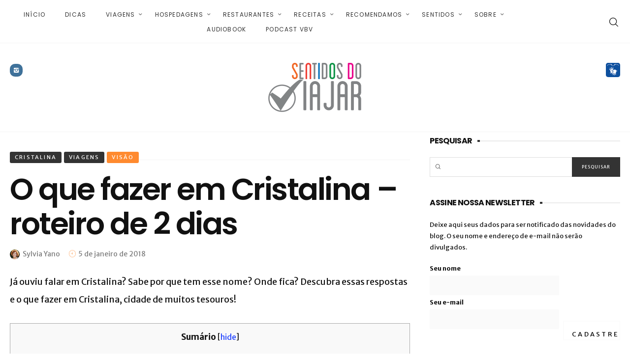

--- FILE ---
content_type: text/html; charset=UTF-8
request_url: https://sentidosdoviajar.com/o-que-fazer-em-cristalina-roteiro-de-2-dias/
body_size: 76163
content:
<!DOCTYPE html><html lang="pt-BR" prefix="og: http://ogp.me/ns#"><head><meta charset="UTF-8" /><link rel="preconnect" href="https://fonts.gstatic.com/" crossorigin /><meta name="viewport" content="width=device-width, initial-scale=1">
<!--[if IE]><meta http-equiv="X-UA-Compatible" content="IE=9" />
<![endif]--><link rel="profile" href="https://gmpg.org/xfn/11" /><link rel="pingback" href="https://sentidosdoviajar.com/xmlrpc.php" /><style>img:is([sizes="auto" i], [sizes^="auto," i]) { contain-intrinsic-size: 3000px 1500px }</style><title>O que fazer em Cristalina - roteiro de 2 dias - Sentidos do Viajar</title><meta name="description" content="Apresento o que fazer em Cristalina, propondo roteiro de 2 dias, para ajudar você a descobrir o que a cidade tem de especial e porque recebeu esse nome."/><meta name="robots" content="follow, index, max-snippet:-1, max-video-preview:-1, max-image-preview:large"/><link rel="canonical" href="https://sentidosdoviajar.com/o-que-fazer-em-cristalina-roteiro-de-2-dias/" /><meta property="og:locale" content="pt_BR" /><meta property="og:type" content="article" /><meta property="og:title" content="O que fazer em Cristalina - roteiro de 2 dias - Sentidos do Viajar" /><meta property="og:description" content="Apresento o que fazer em Cristalina, propondo roteiro de 2 dias, para ajudar você a descobrir o que a cidade tem de especial e porque recebeu esse nome." /><meta property="og:url" content="https://sentidosdoviajar.com/o-que-fazer-em-cristalina-roteiro-de-2-dias/" /><meta property="og:site_name" content="Sentidos do Viajar" /><meta property="article:tag" content="Balneário das Lajes" /><meta property="article:tag" content="Ity Hotel" /><meta property="article:tag" content="o que fazer em Cristalina" /><meta property="article:tag" content="onde comer em Cristalina" /><meta property="article:tag" content="onde se hospedar em Cristalina/GO" /><meta property="article:tag" content="Pedra do Chapéu em Cristalina" /><meta property="article:section" content="Visão" /><meta property="og:updated_time" content="2018-01-05T15:22:34-02:00" /><meta property="og:image" content="https://sentidosdoviajar.com/wp-content/uploads/2017/12/IMG_3058.jpg" /><meta property="og:image:secure_url" content="https://sentidosdoviajar.com/wp-content/uploads/2017/12/IMG_3058.jpg" /><meta property="og:image:width" content="1280" /><meta property="og:image:height" content="706" /><meta property="og:image:alt" content="o que fazer em Cristalina" /><meta property="og:image:type" content="image/jpeg" /><meta property="article:published_time" content="2018-01-05T15:14:23-02:00" /><meta property="article:modified_time" content="2018-01-05T15:22:34-02:00" /><meta name="twitter:card" content="summary_large_image" /><meta name="twitter:title" content="O que fazer em Cristalina - roteiro de 2 dias - Sentidos do Viajar" /><meta name="twitter:description" content="Apresento o que fazer em Cristalina, propondo roteiro de 2 dias, para ajudar você a descobrir o que a cidade tem de especial e porque recebeu esse nome." /><meta name="twitter:image" content="https://sentidosdoviajar.com/wp-content/uploads/2017/12/IMG_3058.jpg" /><meta name="twitter:label1" content="Escrito por" /><meta name="twitter:data1" content="Sylvia Yano" /><meta name="twitter:label2" content="Tempo para leitura" /><meta name="twitter:data2" content="9 minutos" /> <script type="application/ld+json" class="rank-math-schema">{"@context":"https://schema.org","@graph":[{"@type":["Person","Organization"],"@id":"https://sentidosdoviajar.com/#person","name":"Sentidos do Viajar","logo":{"@type":"ImageObject","@id":"https://sentidosdoviajar.com/#logo","url":"https://sentidosdoviajar.com/wp-content/uploads/2017/03/logo-sentidos-do-viajar.png","contentUrl":"https://sentidosdoviajar.com/wp-content/uploads/2017/03/logo-sentidos-do-viajar.png","caption":"Sentidos do Viajar","inLanguage":"pt-BR","width":"378","height":"200"},"image":{"@type":"ImageObject","@id":"https://sentidosdoviajar.com/#logo","url":"https://sentidosdoviajar.com/wp-content/uploads/2017/03/logo-sentidos-do-viajar.png","contentUrl":"https://sentidosdoviajar.com/wp-content/uploads/2017/03/logo-sentidos-do-viajar.png","caption":"Sentidos do Viajar","inLanguage":"pt-BR","width":"378","height":"200"}},{"@type":"WebSite","@id":"https://sentidosdoviajar.com/#website","url":"https://sentidosdoviajar.com","name":"Sentidos do Viajar","publisher":{"@id":"https://sentidosdoviajar.com/#person"},"inLanguage":"pt-BR"},{"@type":"ImageObject","@id":"https://sentidosdoviajar.com/wp-content/uploads/2017/12/IMG_3058.jpg","url":"https://sentidosdoviajar.com/wp-content/uploads/2017/12/IMG_3058.jpg","width":"1280","height":"706","inLanguage":"pt-BR"},{"@type":"WebPage","@id":"https://sentidosdoviajar.com/o-que-fazer-em-cristalina-roteiro-de-2-dias/#webpage","url":"https://sentidosdoviajar.com/o-que-fazer-em-cristalina-roteiro-de-2-dias/","name":"O que fazer em Cristalina - roteiro de 2 dias - Sentidos do Viajar","datePublished":"2018-01-05T15:14:23-02:00","dateModified":"2018-01-05T15:22:34-02:00","isPartOf":{"@id":"https://sentidosdoviajar.com/#website"},"primaryImageOfPage":{"@id":"https://sentidosdoviajar.com/wp-content/uploads/2017/12/IMG_3058.jpg"},"inLanguage":"pt-BR"},{"@type":"Person","@id":"https://sentidosdoviajar.com/author/sylviayano/","name":"Sylvia Yano","description":"Sylvia Yano, Autor em Sentidos do Viajar","url":"https://sentidosdoviajar.com/author/sylviayano/","image":{"@type":"ImageObject","@id":"https://sentidosdoviajar.com/wp-content/uploads/2017/03/DCE89DC2-DCFE-4D09-BBED-4E850E9899D6-150x150.jpg","url":"https://sentidosdoviajar.com/wp-content/uploads/2017/03/DCE89DC2-DCFE-4D09-BBED-4E850E9899D6-150x150.jpg","caption":"Sylvia Yano","inLanguage":"pt-BR"}},{"@type":"BlogPosting","headline":"O que fazer em Cristalina - roteiro de 2 dias - Sentidos do Viajar","keywords":"o que fazer em Cristalina","datePublished":"2018-01-05T15:14:23-02:00","dateModified":"2018-01-05T15:22:34-02:00","author":{"@id":"https://sentidosdoviajar.com/author/sylviayano/","name":"Sylvia Yano"},"publisher":{"@id":"https://sentidosdoviajar.com/#person"},"description":"Apresento o que fazer em Cristalina, propondo roteiro de 2 dias, para ajudar voc\u00ea a descobrir o que a cidade tem de especial e porque recebeu esse nome.","name":"O que fazer em Cristalina - roteiro de 2 dias - Sentidos do Viajar","@id":"https://sentidosdoviajar.com/o-que-fazer-em-cristalina-roteiro-de-2-dias/#richSnippet","isPartOf":{"@id":"https://sentidosdoviajar.com/o-que-fazer-em-cristalina-roteiro-de-2-dias/#webpage"},"image":{"@id":"https://sentidosdoviajar.com/wp-content/uploads/2017/12/IMG_3058.jpg"},"inLanguage":"pt-BR","mainEntityOfPage":{"@id":"https://sentidosdoviajar.com/o-que-fazer-em-cristalina-roteiro-de-2-dias/#webpage"}}]}</script> <link rel='dns-prefetch' href='//fonts.googleapis.com' /><link rel="alternate" type="application/rss+xml" title="Feed para Sentidos do Viajar &raquo;" href="https://sentidosdoviajar.com/feed/" /><link rel="alternate" type="application/rss+xml" title="Feed de comentários para Sentidos do Viajar &raquo;" href="https://sentidosdoviajar.com/comments/feed/" /><link rel="alternate" type="application/rss+xml" title="Feed de comentários para Sentidos do Viajar &raquo; O que fazer em Cristalina &#8211; roteiro de 2 dias" href="https://sentidosdoviajar.com/o-que-fazer-em-cristalina-roteiro-de-2-dias/feed/" /> <script>WebFontConfig={google:{families:["Merriweather Sans:300,300italic,regular,italic,700,700italic,800,800italic:latin","Poppins:300,regular,500,600,700:latin&display=swap"]}};if ( typeof WebFont === "object" && typeof WebFont.load === "function" ) { WebFont.load( WebFontConfig ); }</script><script data-optimized="1" src="https://sentidosdoviajar.com/wp-content/plugins/litespeed-cache/assets/js/webfontloader.min.js"></script> <link data-optimized="1" rel='stylesheet' id='wp-block-library-css' href='https://sentidosdoviajar.com/wp-content/litespeed/css/3c26634f75e8fea4a09a41678a8046d3.css?ver=046d3' type='text/css' media='all' /><style id='classic-theme-styles-inline-css' type='text/css'>/*! This file is auto-generated */
.wp-block-button__link{color:#fff;background-color:#32373c;border-radius:9999px;box-shadow:none;text-decoration:none;padding:calc(.667em + 2px) calc(1.333em + 2px);font-size:1.125em}.wp-block-file__button{background:#32373c;color:#fff;text-decoration:none}</style><style id='global-styles-inline-css' type='text/css'>:root{--wp--preset--aspect-ratio--square: 1;--wp--preset--aspect-ratio--4-3: 4/3;--wp--preset--aspect-ratio--3-4: 3/4;--wp--preset--aspect-ratio--3-2: 3/2;--wp--preset--aspect-ratio--2-3: 2/3;--wp--preset--aspect-ratio--16-9: 16/9;--wp--preset--aspect-ratio--9-16: 9/16;--wp--preset--color--black: #000000;--wp--preset--color--cyan-bluish-gray: #abb8c3;--wp--preset--color--white: #ffffff;--wp--preset--color--pale-pink: #f78da7;--wp--preset--color--vivid-red: #cf2e2e;--wp--preset--color--luminous-vivid-orange: #ff6900;--wp--preset--color--luminous-vivid-amber: #fcb900;--wp--preset--color--light-green-cyan: #7bdcb5;--wp--preset--color--vivid-green-cyan: #00d084;--wp--preset--color--pale-cyan-blue: #8ed1fc;--wp--preset--color--vivid-cyan-blue: #0693e3;--wp--preset--color--vivid-purple: #9b51e0;--wp--preset--gradient--vivid-cyan-blue-to-vivid-purple: linear-gradient(135deg,rgba(6,147,227,1) 0%,rgb(155,81,224) 100%);--wp--preset--gradient--light-green-cyan-to-vivid-green-cyan: linear-gradient(135deg,rgb(122,220,180) 0%,rgb(0,208,130) 100%);--wp--preset--gradient--luminous-vivid-amber-to-luminous-vivid-orange: linear-gradient(135deg,rgba(252,185,0,1) 0%,rgba(255,105,0,1) 100%);--wp--preset--gradient--luminous-vivid-orange-to-vivid-red: linear-gradient(135deg,rgba(255,105,0,1) 0%,rgb(207,46,46) 100%);--wp--preset--gradient--very-light-gray-to-cyan-bluish-gray: linear-gradient(135deg,rgb(238,238,238) 0%,rgb(169,184,195) 100%);--wp--preset--gradient--cool-to-warm-spectrum: linear-gradient(135deg,rgb(74,234,220) 0%,rgb(151,120,209) 20%,rgb(207,42,186) 40%,rgb(238,44,130) 60%,rgb(251,105,98) 80%,rgb(254,248,76) 100%);--wp--preset--gradient--blush-light-purple: linear-gradient(135deg,rgb(255,206,236) 0%,rgb(152,150,240) 100%);--wp--preset--gradient--blush-bordeaux: linear-gradient(135deg,rgb(254,205,165) 0%,rgb(254,45,45) 50%,rgb(107,0,62) 100%);--wp--preset--gradient--luminous-dusk: linear-gradient(135deg,rgb(255,203,112) 0%,rgb(199,81,192) 50%,rgb(65,88,208) 100%);--wp--preset--gradient--pale-ocean: linear-gradient(135deg,rgb(255,245,203) 0%,rgb(182,227,212) 50%,rgb(51,167,181) 100%);--wp--preset--gradient--electric-grass: linear-gradient(135deg,rgb(202,248,128) 0%,rgb(113,206,126) 100%);--wp--preset--gradient--midnight: linear-gradient(135deg,rgb(2,3,129) 0%,rgb(40,116,252) 100%);--wp--preset--font-size--small: 13px;--wp--preset--font-size--medium: 20px;--wp--preset--font-size--large: 36px;--wp--preset--font-size--x-large: 42px;--wp--preset--spacing--20: 0.44rem;--wp--preset--spacing--30: 0.67rem;--wp--preset--spacing--40: 1rem;--wp--preset--spacing--50: 1.5rem;--wp--preset--spacing--60: 2.25rem;--wp--preset--spacing--70: 3.38rem;--wp--preset--spacing--80: 5.06rem;--wp--preset--shadow--natural: 6px 6px 9px rgba(0, 0, 0, 0.2);--wp--preset--shadow--deep: 12px 12px 50px rgba(0, 0, 0, 0.4);--wp--preset--shadow--sharp: 6px 6px 0px rgba(0, 0, 0, 0.2);--wp--preset--shadow--outlined: 6px 6px 0px -3px rgba(255, 255, 255, 1), 6px 6px rgba(0, 0, 0, 1);--wp--preset--shadow--crisp: 6px 6px 0px rgba(0, 0, 0, 1);}:where(.is-layout-flex){gap: 0.5em;}:where(.is-layout-grid){gap: 0.5em;}body .is-layout-flex{display: flex;}.is-layout-flex{flex-wrap: wrap;align-items: center;}.is-layout-flex > :is(*, div){margin: 0;}body .is-layout-grid{display: grid;}.is-layout-grid > :is(*, div){margin: 0;}:where(.wp-block-columns.is-layout-flex){gap: 2em;}:where(.wp-block-columns.is-layout-grid){gap: 2em;}:where(.wp-block-post-template.is-layout-flex){gap: 1.25em;}:where(.wp-block-post-template.is-layout-grid){gap: 1.25em;}.has-black-color{color: var(--wp--preset--color--black) !important;}.has-cyan-bluish-gray-color{color: var(--wp--preset--color--cyan-bluish-gray) !important;}.has-white-color{color: var(--wp--preset--color--white) !important;}.has-pale-pink-color{color: var(--wp--preset--color--pale-pink) !important;}.has-vivid-red-color{color: var(--wp--preset--color--vivid-red) !important;}.has-luminous-vivid-orange-color{color: var(--wp--preset--color--luminous-vivid-orange) !important;}.has-luminous-vivid-amber-color{color: var(--wp--preset--color--luminous-vivid-amber) !important;}.has-light-green-cyan-color{color: var(--wp--preset--color--light-green-cyan) !important;}.has-vivid-green-cyan-color{color: var(--wp--preset--color--vivid-green-cyan) !important;}.has-pale-cyan-blue-color{color: var(--wp--preset--color--pale-cyan-blue) !important;}.has-vivid-cyan-blue-color{color: var(--wp--preset--color--vivid-cyan-blue) !important;}.has-vivid-purple-color{color: var(--wp--preset--color--vivid-purple) !important;}.has-black-background-color{background-color: var(--wp--preset--color--black) !important;}.has-cyan-bluish-gray-background-color{background-color: var(--wp--preset--color--cyan-bluish-gray) !important;}.has-white-background-color{background-color: var(--wp--preset--color--white) !important;}.has-pale-pink-background-color{background-color: var(--wp--preset--color--pale-pink) !important;}.has-vivid-red-background-color{background-color: var(--wp--preset--color--vivid-red) !important;}.has-luminous-vivid-orange-background-color{background-color: var(--wp--preset--color--luminous-vivid-orange) !important;}.has-luminous-vivid-amber-background-color{background-color: var(--wp--preset--color--luminous-vivid-amber) !important;}.has-light-green-cyan-background-color{background-color: var(--wp--preset--color--light-green-cyan) !important;}.has-vivid-green-cyan-background-color{background-color: var(--wp--preset--color--vivid-green-cyan) !important;}.has-pale-cyan-blue-background-color{background-color: var(--wp--preset--color--pale-cyan-blue) !important;}.has-vivid-cyan-blue-background-color{background-color: var(--wp--preset--color--vivid-cyan-blue) !important;}.has-vivid-purple-background-color{background-color: var(--wp--preset--color--vivid-purple) !important;}.has-black-border-color{border-color: var(--wp--preset--color--black) !important;}.has-cyan-bluish-gray-border-color{border-color: var(--wp--preset--color--cyan-bluish-gray) !important;}.has-white-border-color{border-color: var(--wp--preset--color--white) !important;}.has-pale-pink-border-color{border-color: var(--wp--preset--color--pale-pink) !important;}.has-vivid-red-border-color{border-color: var(--wp--preset--color--vivid-red) !important;}.has-luminous-vivid-orange-border-color{border-color: var(--wp--preset--color--luminous-vivid-orange) !important;}.has-luminous-vivid-amber-border-color{border-color: var(--wp--preset--color--luminous-vivid-amber) !important;}.has-light-green-cyan-border-color{border-color: var(--wp--preset--color--light-green-cyan) !important;}.has-vivid-green-cyan-border-color{border-color: var(--wp--preset--color--vivid-green-cyan) !important;}.has-pale-cyan-blue-border-color{border-color: var(--wp--preset--color--pale-cyan-blue) !important;}.has-vivid-cyan-blue-border-color{border-color: var(--wp--preset--color--vivid-cyan-blue) !important;}.has-vivid-purple-border-color{border-color: var(--wp--preset--color--vivid-purple) !important;}.has-vivid-cyan-blue-to-vivid-purple-gradient-background{background: var(--wp--preset--gradient--vivid-cyan-blue-to-vivid-purple) !important;}.has-light-green-cyan-to-vivid-green-cyan-gradient-background{background: var(--wp--preset--gradient--light-green-cyan-to-vivid-green-cyan) !important;}.has-luminous-vivid-amber-to-luminous-vivid-orange-gradient-background{background: var(--wp--preset--gradient--luminous-vivid-amber-to-luminous-vivid-orange) !important;}.has-luminous-vivid-orange-to-vivid-red-gradient-background{background: var(--wp--preset--gradient--luminous-vivid-orange-to-vivid-red) !important;}.has-very-light-gray-to-cyan-bluish-gray-gradient-background{background: var(--wp--preset--gradient--very-light-gray-to-cyan-bluish-gray) !important;}.has-cool-to-warm-spectrum-gradient-background{background: var(--wp--preset--gradient--cool-to-warm-spectrum) !important;}.has-blush-light-purple-gradient-background{background: var(--wp--preset--gradient--blush-light-purple) !important;}.has-blush-bordeaux-gradient-background{background: var(--wp--preset--gradient--blush-bordeaux) !important;}.has-luminous-dusk-gradient-background{background: var(--wp--preset--gradient--luminous-dusk) !important;}.has-pale-ocean-gradient-background{background: var(--wp--preset--gradient--pale-ocean) !important;}.has-electric-grass-gradient-background{background: var(--wp--preset--gradient--electric-grass) !important;}.has-midnight-gradient-background{background: var(--wp--preset--gradient--midnight) !important;}.has-small-font-size{font-size: var(--wp--preset--font-size--small) !important;}.has-medium-font-size{font-size: var(--wp--preset--font-size--medium) !important;}.has-large-font-size{font-size: var(--wp--preset--font-size--large) !important;}.has-x-large-font-size{font-size: var(--wp--preset--font-size--x-large) !important;}
:where(.wp-block-post-template.is-layout-flex){gap: 1.25em;}:where(.wp-block-post-template.is-layout-grid){gap: 1.25em;}
:where(.wp-block-columns.is-layout-flex){gap: 2em;}:where(.wp-block-columns.is-layout-grid){gap: 2em;}
:root :where(.wp-block-pullquote){font-size: 1.5em;line-height: 1.6;}</style><link data-optimized="1" rel='stylesheet' id='news-css' href='https://sentidosdoviajar.com/wp-content/litespeed/css/4d2767fd6675265bf54c4d7d8566f93b.css?ver=6f93b' type='text/css' media='all' /><link data-optimized="1" rel='stylesheet' id='toc-screen-css' href='https://sentidosdoviajar.com/wp-content/litespeed/css/ffccf2915946541a095d6964cfabcd09.css?ver=bcd09' type='text/css' media='all' /><link data-optimized="1" rel='stylesheet' id='ppress-frontend-css' href='https://sentidosdoviajar.com/wp-content/litespeed/css/32031dfc989a654604ddeb393d9573c5.css?ver=573c5' type='text/css' media='all' /><link data-optimized="1" rel='stylesheet' id='ppress-flatpickr-css' href='https://sentidosdoviajar.com/wp-content/litespeed/css/8ef7c836078bf7d2d458a75c6357b35c.css?ver=7b35c' type='text/css' media='all' /><link data-optimized="1" rel='stylesheet' id='ppress-select2-css' href='https://sentidosdoviajar.com/wp-content/litespeed/css/649a62a6792bb2c2ed6c3cbb33de1054.css?ver=e1054' type='text/css' media='all' /><link data-optimized="1" rel='stylesheet' id='mc4wp-form-themes-css' href='https://sentidosdoviajar.com/wp-content/litespeed/css/4bb8a9b10dd9fe33f604ce55b2389efe.css?ver=89efe' type='text/css' media='all' /><link data-optimized="1" rel='stylesheet' id='diginex-webfont-css' href='https://sentidosdoviajar.com/wp-content/litespeed/css/b823122a0dd2900fac5ef85a5e220ebb.css?ver=20ebb' type='text/css' media='all' /><link data-optimized="1" rel='stylesheet' id='diginex-widgets-css' href='https://sentidosdoviajar.com/wp-content/litespeed/css/de894dab89c3fbd5ed1f096535f7810b.css?ver=7810b' type='text/css' media='all' /><link data-optimized="1" rel='stylesheet' id='diginex-bootstrap-css' href='https://sentidosdoviajar.com/wp-content/litespeed/css/f10d6722cb6e72171cd3e9b0f51c852b.css?ver=c852b' type='text/css' media='all' /><link data-optimized="1" rel='stylesheet' id='diginex-style-css' href='https://sentidosdoviajar.com/wp-content/litespeed/css/68984191e23ae7ca87ca12064735ed63.css?ver=5ed63' type='text/css' media='all' /><style id='diginex-style-inline-css' type='text/css'>/*************** Theme:  Diginex *************/
            /*************** Theme Version:  11.0.8 ************/
            /*
            --------------------------------------------------------------------------------
                1. GENERAL COLOR
            --------------------------------------------------------------------------------
            */

            @media (min-width: 1170px) {
                .container, .ts-mega-menu .ts_is_mega_div{
                    max-width: 1380px;
                }  
            }          
            
            body{
                color: rgba(17,17,17,1);
            }
            .event-list-cal-excerpt{
                color: rgba(17,17,17,1);
            }
            #event-list-cal a{
                color: rgba(17,17,17,1);
            }
            .woocommerce #content div.product form.cart .variations label,
            .woocommerce div.product form.cart .variations label,
            .woocommerce-page #content div.product form.cart .variations label,
            .woocommerce-page div.product form.cart .variations label{
                color: rgba(17,17,17,1);
            }
            #searchform input[type="submit"]{
                background-color: rgba(51,51,51,1);
                color: rgba(255,255,255,1);
            }

            #searchform input[type="text"]:focus{
                border-color: rgba(51,51,51,1);
            }

            #searchform input[type="submit"]:hover{
                background-color: rgba(51,51,51,1);
                color: rgba(245,246,247,1);
            }
            .airkit_overlay-block > i{
                color: rgba(51,51,51,1);
            }

            /*
            --------------------------------------------------------------------------------
                2. LINK COLOR
            --------------------------------------------------------------------------------
            */
            a{
                color: rgba(25,60,255,1);
            }
            a:hover, a:focus{
                color: rgba(25,60,255,0.79);
            }
            .post-navigator ul li a:hover div{
                color: rgba(25,60,255,0.79);
            }
            .post-navigator ul li a div{
                color: rgba(25,60,255,1);
            }
            .post-navigator ul li a:hover div{
                color: rgba(25,60,255,0.79);
            }
            .woocommerce .woocommerce-breadcrumb a {
                color: rgba(25,60,255,1);   
            }
            .woocommerce .woocommerce-breadcrumb a:hover {
                color: rgba(25,60,255,0.79);   
            }
            /*
            --------------------------------------------------------------------------------
                3. PRIMARY COLOR
            --------------------------------------------------------------------------------
            */
            .joyslider .entry-category a,
            .ts-vertical-gallery .inner-gallery-container .bx-wrapper .bx-controls-direction a:before{
                background: rgba(51,51,51,1);
                color: rgba(255,255,255,1);
            }
            .airkit_page-header .archive-title span {
                color: rgba(51,51,51,1);
            }
            .archive-title strong {
                color: rgba(51,51,51,1);
            }
            .trigger-caption .button-trigger-cap{
                background-color: rgba(51,51,51,1);
                color: rgba(255,255,255,1);
            }
            .widget-title span:before{
                background-color: rgba(51,51,51,1);
            }
            body.ts-bordered-widgets .widget{
                border-top: 2px solid rgba(51,51,51,1);
            }

            .tweet-author,
            .tweet-entry .icon-twitter,
            .tweet-entry .tweet-data a{
                color: rgba(51,51,51,1);
            }

            .block-title-border-square-center .block-title-container:before,
            .block-title-border-square-left .block-title-container:before{
                border-color: rgba(51,51,51,1);
            }
            
            .ts-single-post .post-meta li a {
                color: rgba(51,51,51,1);
            }    
            .post-content blockquote:before,
            .post-content blockquote:after,
            .comment-content blockquote:before,
            .comment-content blockquote:after            {
                color: rgba(51,51,51,1);
            }

            .inline-featured{
                border-top: 4px solid rgba(51,51,51,1);
            }
            .inline-featured h5 i{
                color: rgba(51,51,51,1);
            }


            .joyslider .entry-category a:hover{
                background: rgba(51,51,51,1);
                color: rgba(245,246,247,1);
            }

            .view-video-play,
            article > header a.post-format-icon{
                background-color: rgba(51,51,51,1) !important;
                color: rgba(255,255,255,1) !important;
            }

            .vertical-slider .nav-arrows a{
                color: rgba(51,51,51,1);   
                border-color: rgba(51, 51, 51, 0.1);
            }

            .vertical-slider .nav-arrows a:hover{
                background-color: rgba(51,51,51,1);   
                color: rgba(255,255,255,1);
            }

            .menu-open .trigger-menu.close-menu{
                background-color: rgba(51,51,51,1);
                color: rgba(255,255,255,1);
            }
            .menu-open .trigger-menu.close-menu:hover{
                background-color: rgba(51,51,51,1);
                color: rgba(245,246,247,1);
            }
            .joyslider .slide-preview:hover{
                border-bottom-color: rgba(51,51,51,1);;
            }
            .nav-container ul.carousel-nav > li,
            .carousel-wrapper ul.carousel-nav > li{
                background-color: rgba(51,51,51,1);
                color: rgba(255,255,255,1);
            }

            .nav-container ul.carousel-nav > li:hover,
            .carousel-wrapper ul.carousel-nav > li:hover{
                background-color: rgba(51,51,51,1);
                color: rgba(245,246,247,1);
            }
            .carousel-wrapper .slick-dots .nav-dot:hover,
            .carousel-wrapper .slick-dots .slick-active .nav-dot{
                background-color: rgba(51,51,51,1);
            }

            .carousel-wrapper .slick-dots .nav-dot{
                border-color: rgba(51,51,51,1);   
            }

            .gallery-pagination-dot-selected{
                background: rgba(51,51,51,1);
            }
            .ts-video-fancybox span{
                background-color: rgba(51,51,51,1);
                color: rgba(255,255,255,1);
            }
            .ts-video-fancybox:hover span{
                color: rgba(245,246,247,1);
                background-color: rgba(51,51,51,1);
            }

            .ts-pricing-view article.featured{
                border-color: rgba(51,51,51,1);
            }

            
            .ts-pricing-view article .read-more,
            .ts-pricing-view .featured .read-more:hover{
                border-color: rgba(51,51,51,1);
                color: rgba(51,51,51,1);
            }

            .ts-pricing-view .featured .read-more,
            .ts-pricing-view article .read-more:hover{
                background-color: rgba(51,51,51,1);
                color: rgba(255,255,255,1);
            }

            .ts-powerlink .content::before{
                background-color: rgba(51,51,51,1);
            }

            .ts-powerlink:hover .content,
            .ts-powerlink:hover .content .button{
                color: rgba(255,255,255,1);   
            }

            .woocommerce span.onsale-after,
            .woocommerce-page span.onsale-after{
                border-bottom: 10px solid rgba(51,51,51,1);
            }
            .single-ts-gallery .entry-meta .entry-category > li > a:hover{
                color: rgba(51,51,51,1);
            }
            .ts-big-countdown li i {
                color: rgba(51,51,51,1);
            }
            .single-event .event-meta > li.delimiter,
            .single-event .event-meta > li.repeat{
                color: rgba(51,51,51,1);
            }
            .event-list-cal-single{
                background-color: rgba(51,51,51,1);
                color: rgba(255,255,255,1);
            }
            .flickr_badge_image:hover a img{
                border-color: rgba(51,51,51,1);
            }

            body.diginex .wp-playlist-light .wp-playlist-playing,
            body.diginex .mejs-controls .mejs-time-rail .mejs-time-current{
                background-color: rgba(51,51,51,1);
                color: rgba(255,255,255,1);
            }
            .post-meta ul li i{
                color: rgba(51,51,51,1);
            }

            article .read-more:hover{
                color: rgba(51,51,51,1);
                border-color: rgba(30,30,30,0.3);
            }
            .ts-timeline-view article::after {
                background-color: rgba(51,51,51,1);   
            }

            .bxslider .controls-direction span a{
                background-color: rgba(51,51,51,1);
                color: rgba(255,255,255,1);
            }
            .bx-wrapper .bx-pager.bx-default-pager a.active{
                background-color: rgba(51,51,51,1);
            }

            article .read-more.style-underline::after{
                border-color: rgba(51, 51, 51, 0.6);   
            }


            .woocommerce #content div.product p.price,
            .woocommerce #content div.product span.price,
            .woocommerce div.product p.price,
            .woocommerce div.product span.price,
            .woocommerce-page #content div.product p.price,
            .woocommerce-page #content div.product span.price,
            .woocommerce-page div.product p.price,
            .woocommerce-page div.product span.price,
            .woocommerce .woocommerce-message,
            .woocommerce-page .woocommerce-message {
                color: rgba(51,51,51,1);
            }

            .woocommerce span.onsale,
            .woocommerce-page span.onsale,
            .woocommerce #content div.product .woocommerce-tabs ul.tabs li{
                background: rgba(51,51,51,1);
                color: rgba(255,255,255,1);
            }
            .woocommerce #content div.product .woocommerce-tabs ul.tabs li.active a:after,
            .woocommerce div.product .woocommerce-tabs ul.tabs li.active a:after,
            .woocommerce-page #content div.product .woocommerce-tabs ul.tabs li.active a:after,
            .woocommerce-page div.product .woocommerce-tabs ul.tabs li.active a:after{
                border-color: rgba(51,51,51,1);
            }
            .woocommerce #content .woocommerce-result-count{
                color: rgba(51,51,51,1);
                border-color: rgba(51,51,51,1);
            }
            .woocommerce .widget_price_filter .ui-slider .ui-slider-range,
            .woocommerce-page .widget_price_filter .ui-slider .ui-slider-range,
            .woocommerce .widget_price_filter .ui-slider .ui-slider-handle,
            .woocommerce-page .widget_price_filter .ui-slider .ui-slider-handle{
                background-color: rgba(51,51,51,1);
            }
            .woocommerce .widget_layered_nav_filters ul li a,
            .woocommerce-page .widget_layered_nav_filters ul li a{
                background-color: rgba(51,51,51,1);
                border-color: rgba(51,51,51,1);
            }
            .woocommerce #content .quantity .minus:hover,
            .woocommerce .quantity .minus:hover,
            .woocommerce-page #content .quantity .minus:hover,
            .woocommerce-page .quantity .minus:hover,
            .woocommerce #content .quantity .plus:hover,
            .woocommerce .quantity .plus:hover,
            .woocommerce-page #content .quantity .plus:hover,
            .woocommerce-page .quantity .plus:hover{
                background-color: rgba(51,51,51,1);
                color: rgba(245,246,247,1);
            }
            .woocommerce #content input.button.alt,
            .woocommerce #respond input#submit.alt,
            .woocommerce a.button.alt,
            .woocommerce button.button.alt,
            .woocommerce input.button.alt,
            .woocommerce-page #content input.button.alt,
            .woocommerce-page #respond input#submit.alt,
            .woocommerce-page button.button.alt
            .woocommerce-page a.button.alt,
            .woocommerce-page input.button.alt{
                background-color: rgba(51,51,51,1);
                color: rgba(255,255,255,1);
            }
            .woocommerce #content input.button.alt:hover,
            .woocommerce #respond input#submit.alt:hover,
            .woocommerce a.button.alt:hover,
            .woocommerce button.button.alt:hover,
            .woocommerce input.button.alt:hover,
            .woocommerce-page #content input.button.alt:hover,
            .woocommerce-page #respond input#submit.alt:hover,
            .woocommerce-page a.button.alt:hover,
            .woocommerce-page button.button.alt:hover,
            .woocommerce-page input.button.alt:hover{
                color: rgba(245,246,247,1) !important;
                background-color: rgba(51,51,51,1);
            }
            .woocommerce .woocommerce-info,
            .woocommerce-page .woocommerce-info,
            .woocommerce .woocommerce-message,
            .woocommerce-page .woocommerce-message{
                border-color: rgba(51,51,51,1);
            }
            .woocommerce .woocommerce-error,
            .woocommerce-page .woocommerce-error{
                border-color: #a80023;
            }
            .woocommerce .widget_price_filter .price_slider_amount .button{
                background-color: rgba(51,51,51,0.9);
                color: rgba(255,255,255,1);
            }
            .woocommerce .widget_price_filter .price_slider_amount .button:hover{
                background-color: rgba(51,51,51,1);
                color: rgba(255,255,255,1);
            }
            .woocommerce .woocommerce-error:before,
            .woocommerce-page .woocommerce-error:before{
                color: #a80023;
            }
            .woocommerce .woocommerce-info:before,
            .woocommerce-page .woocommerce-info:before,
            .woocommerce .woocommerce-message:before,
            .woocommerce-page .woocommerce-message:before{
                color: rgba(51,51,51,1);
            }

            .woocommerce .ts-product-view article .add_to_cart_button,
            .woocommerce .ts-product-view article .added_to_cart,
            .woocommerce .ts-product-view article .ajax_add_to_cart{
                border-color: rgba(51,51,51,1);
                color: rgba(51,51,51,1);
                background-color: transparent;
            }
            .woocommerce .ts-product-view article .add_to_cart_button:hover,
            .woocommerce .ts-product-view article .added_to_cart:hover,
            .woocommerce .ts-product-view article .ajax_add_to_cart:hover{
                background-color: rgba(51,51,51,1);
                color: rgba(255,255,255,1);
            }

            #product-slider li img.flex-active {
                border-color: rgba(51,51,51,1);
            }

            .woocommerce .share-options li[data-social="show-more"] a:before{
                background-color: rgba(51,51,51,1);                
            }

            .block-title-lineariconcenter .block-title-container i[class^="icon"]{
                color: rgba(51,51,51,1);
            }
            .ts-clients-view div[data-tooltip]:hover:before {
                background-color: rgba(51,51,51,1);
                color: rgba(255,255,255,1);
            }
            .ts-clients-view div[data-tooltip]:hover:after {
                border-top-color: rgba(51,51,51,1);
            }

            .searchbox input[type="text"]:focus{
                border-bottom-color: rgba(51,51,51,1);
            }
            .searchbox input.searchbutton:hover + i.icon-search{
                color: rgba(51,51,51,1);
            }
            .search-no-results .searchpage,
            .search .attention{
                color: rgba(51,51,51,1);
            }
            #commentform .form-submit input[type="submit"]{
                color: rgba(255,255,255,1);
            }
            .ts-pagination-more {
                background: rgba(51,51,51,1);
                color: rgba(255,255,255,1);
            }
            .ts-pagination-more:not(.loading):hover{
                background: rgba(51,51,51,1);
                color: rgba(245,246,247,1);
            }
            .ts-pagination-more .spinner {
                border-left: 3px solid rgba(51,51,51,1);
                border-right: 3px solid rgba(51,51,51,1);
            }
            .ts-ball-scale-pulse {
                color: rgba(51,51,51,1);
            }

            .ts-callaction a.continue,
            .commentlist > li .comment .comment-reply-link{
                background-color: rgba(51,51,51,1);
                color: rgba(255,255,255,1);
            }
            .block-title-lineafter .block-title-container .the-title:after{
                background-color: rgba(51,51,51,1);
            }

            .ts-testimonials .carousel-wrapper .carousel-nav > li:hover {
                border-color:  rgba(51,51,51,1);
            }

            .ts-testimonials article .entry-author:hover a {
                color: rgba(51,51,51,1);
            }
            .ts-testimonials .image-below section,
            .ts-testimonials .image-below section::after{
                border-color: rgba(51,51,51,1);   
            }
            .post-navigator ul li a{
                border-top-color: rgba(51,51,51,1);
            }
            .post-navigator ul li a:hover{
                border-top-color: rgba(51,51,51,0.9);
            }
            #commentform .form-submit input[type="submit"]{
                background-color: rgba(51,51,51,1);
            }
            #commentform .form-submit input[type="submit"]:hover {
                background-color: rgba(51,51,51,1);
                color: rgba(245,246,247,1);
            }
            .block-title-linerect .block-title-container:before{
                background-color: rgba(51,51,51,1);
            }
            .delimiter.iconed:before{
                color: rgba(51,51,51,1);
            }
            .block-title-leftrect .block-title-container:before{
                background-color: rgba(51,51,51,1);
            }
            a.tag:hover, a[rel="tag"]:hover{
                color: rgba(51,51,51,1);
            }

            .ts-article-accordion article .bs-toggle,
            .ts-article-accordion article .entry-meta-categories li,
            .ts-toggle-box .toggle-heading i{
                color: rgba(51,51,51,1);   
            }

            #instagram_widget li section{
                background-color: rgba(51, 51, 51, 0.8);   
            }

            button.contact-form-submit,
            #article-progress-bar {
                background: rgba(51,51,51,1);
                color: rgba(255,255,255,1);
            }
            button.contact-form-submit:hover,
            button.contact-form-submit:focus{
                background: rgba(51,51,51,1);
                color: rgba(245,246,247,1);
            }
            .comment-form input:focus,
            .comment-form textarea:focus,
            .contact-form input:focus,
            .contact-form textarea:focus {
                border-bottom-color: rgba(51,51,51,1);
            }

            .ts-pagination ul .page-numbers{
                background: #f7f7f7;
                color: #343434;
            }
            .entry-categories-large > li > a,
            .ts-pagination ul .page-numbers.current{
                background: rgba(51,51,51,1);
                color: rgba(255,255,255,1);
            }

            .btn.active{
                background-color: rgba(51,51,51,1);
                color: rgba(255,255,255,1);
            }
            .mCS-dark.mCSB_scrollTools .mCSB_dragger .mCSB_dragger_bar{
                background: rgba(51,51,51,1);
            }
            .mCS-dark.mCSB_scrollTools .mCSB_dragger .mCSB_dragger_bar:hover,
            .mCS-dark.mCSB_scrollTools .mCSB_dragger:hover .mCSB_dragger_bar{
                background: rgba(51,51,51,1);
            }

            .nav-tabs .tab-item.active > a:before,
            .nav-tabs .tab-item.active > a:hover:before,
            .nav-tabs .tab-item.active > a:focus:before{
                border-color: rgba(51,51,51,1);
            }

            .ts-tab-container .ts-tabs-nav{
                border-color: rgba(51,51,51,1);
            }

            .ts-tab-container .nav-tabs > li a:hover,
            .ts-tab-container .nav-tabs > li.active a, 
            .ts-tab-container .nav-tabs > li.active a:hover, 
            .ts-tab-container .nav-tabs > li.active a:focus,
            .ts-tab-container.display-vertical .nav-tabs > li::before,
            .ts-tab-container.display-vertical .nav-tabs > li > a:hover::after,
            .ts-tab-container.display-vertical .nav-tabs > li.active > a::after{
                border-color: rgba(51,51,51,1);
                color: rgba(51,51,51,1);   
            }

            .ts-tags-container > a:after,
            .ts-tags-container a.tag:hover{
                background: rgba(51,51,51,1);
            }
            article .is-sticky-div{
                color: rgba(255,255,255,1);
                background-color: rgba(51,51,51,1);
            }

            .post-content .event-meta-details li i{
                color: rgba(51,51,51,1);
            }

            .post-author-box + .delimiter i{
                color: rgba(51,51,51,1);
            }

            .ts-get-calendar.ts-next:hover, .ts-get-calendar.ts-prev:hover {
                background-color: rgba(51,51,51,1);
                color: rgba(255,255,255,1);
            }

            .ts-event-title a{
                background: rgba(51,51,51,1);
                color: rgba(255,255,255,1);
            }
            .ts-small-countdown .time-remaining li > span{
                background-color: rgba(51,51,51,1);
                color: rgba(255,255,255,1);
            }

            .ts-timeline-view section .entry-meta:before{
                background-color: rgba(51,51,51,1);
                border-color: #fff;
            }

            .ts-iconbox-bordered figure figcaption .btn,
            .ts-iconbox-background figure figcaption .btn{
                background-color: rgba(51,51,51,1);
                color: rgba(255,255,255,1);
            }
            .ts-iconbox-bordered figure figcaption .btn:hover,
            .ts-iconbox-background figure figcaption .btn:hover{
                background-color: rgba(51,51,51,1);
                color: rgba(245,246,247,1);
            }
            .ts-article-accordion .panel-heading .entry-icon{
                color: rgba(51,51,51,1);
            }

            .single .post-rating .rating-items li .rating-title:before{
                background-color: rgba(51,51,51,1);
            }

            .ts-pagination-more{
                border-color: rgba(51,51,51,1);
            }
            .ts-pagination-more:before, .ts-pagination-more:after, .ts-pagination-more span:before, .ts-pagination-more span:after{
                background: rgba(51,51,51,1);
            }

            .nav-fillslide a.prev .icon-wrap, .nav-fillslide a.next .icon-wrap{
                border-color: rgba(51,51,51,1);
                color: #555;
            }
            .nav-fillslide h3 {
                color: rgba(51,51,51,1);
            }
            .searchbox .hidden-form-search i.icon-search:hover{
                color: rgba(51,51,51,1);
            }
            .searchbox .hidden-form-search .search-close{
                color: rgba(51,51,51,1);
            }
            .searchbox .hidden-form-search .search-close:hover{
                color: rgba(51,51,51,1);
            }
            .ts-select-by-category li.active a{
                border-top: 2px solid rgba(51,51,51,1);
                color: rgba(51,51,51,1);
            }
            #mc4wp_email:active,
            #mc4wp_email:focus{
                border-color: rgba(51,51,51,1);
            }
            .mc4wp-form input[type="submit"]:hover{
                color: rgba(51,51,51,1);
                border-color: rgba(51,51,51,1);
            }
            .post-tags .tags-container a[rel="tag"]{
                color: rgba(51,51,51,1);
            }
            .post-tags .tags-container a[rel="tag"]:hover{
                color: rgba(51,51,51,1);
            }
            .flickity-page-dots .dot.is-selected{
                background-color: rgba(51,51,51,1);
            }
            .fotorama__thumb-border{
                border-color: rgba(51,51,51,1);
            }
            .ts-post-nav .post-nav-content  >  span{
                color: rgba(51,51,51,1);
            }

            .news-label {
                background-color: rgba(51,51,51,1);
                color: rgba(255,255,255,1);
            }  

            .mosaic-view article:hover .ts-hover{
                background-color: rgba(51,51,51,1);
            }
            .related-title i,
            .title-author-box i,
            #comments-title i:first-child{
                color: rgba(51,51,51,1);
            }

            /* Page meta primary color */
            .ts-single-page .post-meta li,
            .ts-single-page .post-meta .entry-meta-author > a{
                color: rgba(51,51,51,1);
            }            

            .is-sticky-div{
                background: rgba(51,51,51,1);
                color: rgba(255,255,255,1);
            }

            .teams article:hover{
                color: rgba(255,255,255,1);   
                background: rgba(51,51,51,1);                
            }

            .teams article:hover .entry-title{
                color: rgba(255,255,255,1);   
            }

            .vertical-slider .lSGallery li .mini-caption {
                background: rgba(51, 51, 51, 0.85);                
                color: rgba(255,255,255,1); 
            }

            .widget_nav_menu .nav-pills > li.active > a, 
            .widget_nav_menu .nav-pills > li.active > a:hover, 
            .widget_nav_menu .nav-pills > li.active > a:focus{
                color: rgba(51,51,51,1);    
            }

            .gbtr_dynamic_shopping_bag .count{
                background-color: rgba(51,51,51,1);   
                color: rgba(255,255,255,1);
            }   
                     
            .gbtr_dynamic_shopping_bag .gbtr_minicart_wrapper a.button {
                background-color: rgba(51,51,51,1);   
                color: rgba(255,255,255,1);                
            }   
            .gbtr_dynamic_shopping_bag .gbtr_minicart_wrapper a.button:hover {
                background-color: rgba(51,51,51,1);
                color: rgba(245,246,247,1);
            }
            
            /*
            --------------------------------------------------------------------------------
                4. SECONDARY COLOR
            --------------------------------------------------------------------------------
            */
            .post-edit-link{
                color: rgba(51,51,51,0.9);
            }
            .post-edit-link:hover{
                color: rgba(51,51,51,0.9);
                border-color: rgba(51,51,51,0.9);
            }
            .ts-big-countdown .time-remaining > li > div{
                color: rgba(51,51,51,0.9);
            }
            .single-event .event-time{
                color: rgba(51,51,51,0.9);
            }

            .event-list-cal th {
                background-color: rgba(51,51,51,0.9);
                color: rgba(255,255,255,1);
                border-color: rgba(51,51,51,0.9);
                text-shadow: 1px 1px 0 rgba(51,51,51,0.9);
            }
            .event-list-cal td.today .event-list-cal-day{
                background-color: rgba(51,51,51,0.9);
                color: rgba(255,255,255,1);
                text-shadow: 1px 1px 0px rgba(51,51,51,0.9);
            }
            .widget_list_events .widget-meta .date-event .day{
                color: rgba(51,51,51,0.9);
            }

            .ts-team-single  .team-categories > li{
                background-color: rgba(51,51,51,0.9);
                color: rgba(255,255,255,1);
            }
            
            .woocommerce #content .quantity .minus,
            .woocommerce .quantity .minus,
            .woocommerce-page #content .quantity .minus,
            .woocommerce-page .quantity .minus,
            .woocommerce #content .quantity .plus,
            .woocommerce .quantity .plus,
            .woocommerce-page #content .quantity .plus,
            .woocommerce-page .quantity .plus{
                background-color: rgba(51,51,51,0.9);
                color: rgba(255,255,255,1);
            }
            .woocommerce #content input.button,
            .woocommerce #respond input#submit,
            .woocommerce a.button,
            .woocommerce button.button,
            .woocommerce input.button,
            .woocommerce-page #content input.button,
            .woocommerce-page #respond input#submit,
            .woocommerce-page a.button,
            .woocommerce-page button.button,
            .woocommerce-page input.button,
            .woocommerce .woocommerce-error .button,
            .woocommerce .woocommerce-info .button,
            .woocommerce .woocommerce-message .button,
            .woocommerce-page .woocommerce-error .button,
            .woocommerce-page .woocommerce-info .button,
            .woocommerce-page .woocommerce-message .button{
                background: rgba(51,51,51,1);
                color: rgba(255,255,255,1);
            }
            .woocommerce #content input.button:hover,
            .woocommerce #respond input#submit:hover,
            .woocommerce a.button:hover,
            .woocommerce button.button:hover,
            .woocommerce input.button:hover,
            .woocommerce-page #content input.button:hover,
            .woocommerce-page #respond input#submit:hover,
            .woocommerce-page a.button:hover,
            .woocommerce-page button.button:hover,
            .woocommerce-page input.button:hover{
                background: rgba(51,51,51,1);
                color: rgba(245,246,247,1);
            }

            .ts-callaction a.continue:hover{
                background-color: rgba(51,51,51,0.9);
                color: rgba(255,255,255,1);
            }

            .ts-pagination ul .page-numbers:hover{
                background: rgba(51,51,51,0.9);
                color: rgba(255,255,255,1);
            }
            .purchase-btn{
                color: rgba(51,51,51,0.9);
            }
            .purchase-btn:hover{
                background: rgba(51,51,51,0.9);
            }
            .ts-small-countdown .time-remaining li > i{
                color: rgba(51,51,51,0.9);
            }
            .ts-events-calendar tr td.calendar-day-head{
                background: rgba(51,51,51,0.9);
                color: rgba(255,255,255,1);
            }
            .mosaic-images article.button-link header::after,
            .mosaic-images article.button-link .entry-title{
                background: rgba(51,51,51,0.9);
                color: rgba(255,255,255,1);                
            }

            .mosaic-images article.button-link .entry-title:hover{
                background: rgba(51,51,51,0.9);
                color: rgba(255,255,255,1);                
            }          

            /*
            --------------------------------------------------------------------------------
                5. META COLOR
            --------------------------------------------------------------------------------
            */
            .single-ts-gallery .post-date .entry-meta-date > li.meta-month{
                color: rgba(124,124,124,1);
            }
            .archive-title,
            .archive-desc p,
            footer .related .related-list .related-content .ts-view-entry-meta-date {
                color: rgba(124,124,124,1);
            }
            .ts-big-countdown .time-remaining > li > span,
            article .entry-meta-category,
            article .entry-category > li > a{
                color: rgba(51,51,51,1);
            }
            article .entry-category > li > a:hover{
                color: rgba(51,51,51,1);
            }
            .single-event .event-meta > li span.meta{
                color: rgba(124,124,124,1);
                font-size: 13px;
            }
            .widget_list_events .widget-meta .date-event .month{
                color: rgba(124,124,124,1);
            }
            .ts-team-single .member-content .position{
                color: rgba(124,124,124,1);
            }

            .single .page-subtitle{
                color: rgba(124,124,124,1);
            }
            .single .single-meta-sidebar .inner-aside .entry-post-comments a{
                color: rgba(124,124,124,1);
            }
            .search-results .searchcount{
                color: rgba(124,124,124,1);
            }

            .time-remaining li span{
                color: rgba(124,124,124,1);
            }

            ts-single-post [class*="term-"] .widegt .touchsize-likes .touchsize-likes-count{
                color: rgba(124,124,124,1);   
            }

            .entry-meta{
                color: rgba(124,124,124,1);
            }

            .ts-article-accordion .entry-meta-date{
                color: rgba(124,124,124,1);
            }
            .teams article .article-excerpt{
                color: rgba(124,124,124,1);
            }
            .post-meta li,
            .post-meta li a{
                color: rgba(124,124,124,1);   
            }

            .single-style-3 .single-author li,
            .single-style-3 .single-author li a,            
            .single-style-3 .heading-meta .touchsize-likes{
                color: rgba(124,124,124,1);   
            }

            .ts-single-page .page-meta .entry-meta-date,
            .ts-single-post .post-meta .entry-meta-author > span, 
            .ts-single-post [class*="term-"] .post-meta .entry-meta-date{
                color: rgba(124,124,124,1);      
            }
            
            .nav-fillslide div span {
                color: rgba(124,124,124,1);
                border-color: rgba(124,124,124,1);
            }
            .nav-fillslide p{
                color: rgba(124,124,124,1);
            }
            .widget .count-item{
                color: rgba(124,124,124,1);
            }
            .ts-video-carousel .slides .carousel-meta li{
                color: rgba(124,124,124,1);
            }
            .single-ts-gallery .inner-gallery-container .overlay-effect .entry-overlay .entry-controls > li > a,
            .ts-gallery-element .overlay-effect .entry-overlay .entry-controls > li > a{
                color: rgba(124,124,124,1);
            }
            .single-ts-gallery .single_gallery1 .entry-controls > li > a,
            .ts-gallery-element .entry-controls > li > a{
                border-color: rgba(124,124,124,1);
            }
            .single-ts-gallery .entry-category > li > a{
                color: rgba(124,124,124,1);
            }
            .protected-post-form .lead{
                color: rgba(124,124,124,1);
            }
            .single-ts-gallery .inner-gallery-container .overlay-effect .entry-overlay .social-sharing > li > a,
            .ts-gallery-element .overlay-effect .entry-overlay .social-sharing > li > a{
                color: rgba(124,124,124,1);
            }

            .ts-timeline-view article .entry-meta{
                color: rgba(124,124,124,1);
            }
            .ts-timeline-view article .entry-meta .entry-month{
                color: rgba(51,51,51,1);
            }

            article .entry-meta a,
            article .read-more{
                color: rgba(124,124,124,1);
            }

            .ts-single-post [class*="term-"] .widget .touchsize-likes .touchsize-likes-count::before {
                color: rgba(124,124,124,1);   
            }

            /*
            --------------------------------------------------------------------------------
                6. VIEWS COLOR
            --------------------------------------------------------------------------------
            */
            .post-tags .tags-container a[rel="tag"]:hover{
                background-color: transparent;
            }

            .entry-excerpt{
                color: rgba(71,67,67,1);
            }
        
            section[class$="-view"] article .entry-title,
            .ts-featured-area article .entry-title,
            .boca-slides article .entry-title,
            .ts-product-view article .entry-title,
            .ts-article-accordion .entry-title,
            .category-grids .grid-view article .entry-title,
            .category-grids .small-articles-container .small-article .entry-title{
                color: rgba(0,0,0,1);
            }
                
            section[class$="-view"] article .entry-title:hover,
            .ts-product-view article .entry-title:hover,
            .category-grids .grid-view article .entry-title:hover,
            .boca-slides article .entry-title:hover,
            .ts-article-accordion .entry-title:hover,
            .category-grids .grid-view article .entry-title:hover,
            .category-grids .small-articles-container .small-article .entry-title:hover{
                color: rgba(51,51,51,1);
            }


            /*
            --------------------------------------------------------------------------------
                7. MENU COLOR
            --------------------------------------------------------------------------------
            */

            .airkit_menu .navbar-default .navbar-nav > li > a {
                color: rgba(51,51,51,1);
            }

            .airkit_menu[class*="menu-element-"] .navbar-default .navbar-collapse,
            .airkit_menu[class*="menu-element-"] .navbar-default .navbar-collapse > ul > li,
            .airkit_sidebar-menu[class*="menu-element-"] .navbar-default{
                background-color: rgba(255,255,255,0);
            }            

            .airkit_menu .navbar-default .navbar-nav > li > a:hover{
                color: rgba(102,102,102,1)            }

            .airkit_sidebar-menu[class*="menu-element-"] .navbar-default,
            .airkit_menu[class*="menu-element-"] .navbar-default .navbar-nav > li,
            .airkit_menu[class*="menu-element-"] .navbar-default .navbar-nav > li > a{
                color: rgba(51,51,51,1)            }

            .airkit_menu[class*="menu-element-"] .navbar-default .navbar-nav > li:hover,
            .airkit_menu[class*="menu-element-"] .navbar-default .navbar-nav > li > a:hover{
                background-color: rgba(255,255,255,0);
                color: rgba(102,102,102,1);
            }

            /* submenu colors */
            .airkit_menu[class*="menu-element-"] .navbar-default .dropdown-menu{
                background-color: rgba(255,255,255,1);
                color: rgba(3,3,3,1);
            }

            .airkit_menu[class*="menu-element-"] .navbar-default .dropdown-menu li a{
                color: rgba(3,3,3,1);
            }

            .airkit_menu .nav-pills li.menu-item.active > a,
            .airkit_menu[class*="menu-element-"] .navbar-default .dropdown-menu li > a:hover{
                background-color: rgba(244,245,246,1);
                color: rgba(3,3,3,1);
            }

            .airkit_menu .navbar-default li.current-menu-item > a,
            .airkit_menu .navbar-default li.current-menu-ancestor > a {
                color: rgba(102,102,102,1) !important;
            }

            .airkit_menu .navbar-default li.current-menu-item > a:hover,
            .airkit_menu .navbar-default li.current-menu-ancestor > a:hover {
                color: rgba(102,102,102,1) !important;
            }               


            /* Sticky menu colors  */
            .airkit_menu.affix,
            .airkit_menu[class*="menu-element-"].affix .navbar-default .navbar-collapse {
                background-color: rgba(255,255,255,1) !important;
            }

            .airkit_menu.affix .navbar-default .navbar-nav > li > a{
                color: rgba(17,17,17,1) !important;
            }

            .airkit_menu.affix .navbar-default .navbar-nav > li > a:hover{
                color: rgba(68,68,68,1) !important;
                background-color: rgba(252,252,252,1)!important;
            }

            .airkit_menu.affix[class*="menu-element-"] .navbar-default .navbar-collapse,
            .airkit_menu.affix[class*="menu-element-"] .navbar-default .navbar-collapse > ul > li,
            .airkit_sidebar-menu.affix[class*="menu-element-"] .navbar-default{
                background-color: rgba(255,255,255,1) !important;
            }

        
            .airkit_menu.affix[class*="menu-element-"] .navbar-default .navbar-nav > li,
            .airkit_menu.affix[class*="menu-element-"] .navbar-default .navbar-nav > li > a{
                background-color: rgba(255,255,255,1) !important;
                color: rgba(17,17,17,1) !important;
            }
            .airkit_menu.affix[class*="menu-element-"] .navbar-default .navbar-nav > li:hover,
            .airkit_menu.affix[class*="menu-element-"] .navbar-default .navbar-nav > li > a:hover{
                background-color: rgba(252,252,252,1)!important;
                color: rgba(68,68,68,1) !important;
            }


            
            
            .airkit_sidebar-menu[class*="menu-element-"] .navbar-default{
                background-color: #fff;   
            }
            
            
            /* Font sizes options */
            @media screen and (min-width: 960px) {
                /* Single post title sizes */
                .post-title{
                    font-size: 62px;
                    line-height: 70px;
                }
                .single-style-6 .post-title{
                    font-size: 52px;
                    line-height: 56px;
                }
                .page-title{
                    font-size: 62px;
                    line-height: 70px;
                }
                .single-gallery-title{
                    font-size: 62px;
                    line-height: 70px;
                }
                .single-video-title{
                    font-size: 62px;
                    line-height: 70px;
                }
                .grid-view article .entry-title{
                    font-size: 20px;
                    line-height: 26px;
                }
                .ts-list-view article .entry-title{
                    font-size: 36px;
                    line-height: 42px;
                }
                .thumbnail-view article .entry-title{
                    font-size: 20px;
                    line-height: 26px;
                }
                .thumbnail-view.cols-by-6 article .entry-title{
                    font-size: 15px;
                    line-height: 21px;
                }
                .thumbnail-view.cols-by-4 article .entry-title{
                    font-size: 16px;
                    line-height: 22px;
                }
                .site-section.ts-expanded-row .thumbnail-view article .entry-title{
                    font-size: 28px;
                    line-height: 32px;
                }
                .ts-featured-area.style-2 .feat-area-column article .entry-title{
                    font-size: 17px;
                    line-height: 22px;
                }
                .mosaic-view article .entry-title{
                    font-size: 24px;
                    line-height: 30px;
                }
                .mosaic-view .is-big article .entry-title{
                    font-size: 32px;
                    line-height: 38px;
                }
                .mosaic-view.mosaic-style-3 .is-big article .entry-title{
                    font-size: 36px;
                    line-height: 42px;
                }

                .ts-timeline-view article .entry-title{
                    font-size: 36px;
                    line-height: 42px;
                }
                /* Big posts view */
                .big-view article .entry-title,
                .airkit_grease-slider article .entry-title{
                    font-size: 36px;
                    line-height: 42px;
                }
                .col-lg-9 .big-view article .entry-title,
                .col-lg-8 .big-view article .entry-title{
                    font-size: 28px;
                    line-height: 34px;
                }
                .big-view .article-split-1-3 article .entry-title{
                    font-size: 24px;
                    line-height: 28px;
                }
                .col-lg-9 .big-view .article-split-1-3 article .entry-title,
                .col-lg-8 .big-view .article-split-1-3 article .entry-title{
                    font-size: 22px;
                    line-height: 28px;
                }

                .super-view article .entry-title{
                    font-size: 36px;
                    line-height: 42px;
                }

                .ts-expanded-row .mosaic-view article .entry-title{
                    font-size: 28px;
                    line-height: 30px;
                }
            }
            body{font-size:18px;font-family: "Merriweather Sans";font-weight: normal;font-style: normal;letter-spacing: 0em;text-decoration: None;text-transform: None;line-height: Inheritpx;
                        }h1{font-size:52px;font-family: "Poppins";font-weight: 600;font-style: normal;letter-spacing: -0.04em;text-decoration: None;text-transform: None;line-height: 60px;
                        }h2{font-size:44px;font-family: "Poppins";font-weight: 600;font-style: normal;letter-spacing: -0.04em;text-decoration: None;text-transform: None;line-height: 50px;
                        }h3{font-size:38px;font-family: "Poppins";font-weight: 600;font-style: normal;letter-spacing: -0.04em;text-decoration: None;text-transform: None;line-height: 42px;
                        }h4{font-size:24px;font-family: "Poppins";font-weight: 600;font-style: normal;letter-spacing: -0.04em;text-decoration: None;text-transform: None;line-height: Inheritpx;
                        }h5{font-size:22px;font-family: "Poppins";font-weight: 600;font-style: normal;letter-spacing: -0.04em;text-decoration: None;text-transform: None;line-height: 30px;
                        }h6{font-size:16px;font-family: "Poppins";font-weight: 600;font-style: normal;letter-spacing: -0.04em;text-decoration: None;text-transform: None;line-height: 23px;
                        }.tsz-menu li[class*=menu-item-]{font-size:12px;font-family: "Poppins";font-weight: normal;font-style: normal;letter-spacing: 0.1em;text-decoration: None;text-transform: Uppercase;line-height: Inheritpx;
                        }.airkit_menu .navbar-nav > li, .airkit_menu li[class*=menu-item-]{font-size:12px;font-family: "Poppins";font-weight: normal;font-style: normal;letter-spacing: 0.1em;text-decoration: None;text-transform: Uppercase;line-height: Inheritpx;
                        }
            /* --- Custom CSS Below ----  */
            										.social-icons.background ul li a > .icon-rss {display:none;}					
									
#content{
  margin-top: -30px;
}
									
									

#airkit_logo-container .row > div {
    padding-top: 0 !important;
    padding-bottom: 0 !important;
}            

        
                                .airkit_page-header .archive-title span.term-1235,
                                .entry-categories li.term-1235 a { 
                                    color: rgba(255,255,255,1) !important; 
                                    background-color: rgba(51,51,51,1) !important;
                                }.ts-single-post .term-1235 .post-meta li i,
                                    .ts-single-post .term-1235 .single-author li i,
                                    .ts-single-post .term-1235 .post-author-box .author-posts li a,
                                    .ts-single-post .term-1235 .post-author-box .author-box-content a,
                                    .ts-single-post:not(.single-style-4) .term-1235 .touchsize-likes .touchsize-likes-count,
                                    .ts-single-post .term-1235 .touchsize-likes .touchsize-likes-count::before{
                                        color: rgba(51,51,51,1);
                                    }           
                                    .ts-single-post .term-1235.dropcap-subtitle .post-subtitle:first-letter,
                                    .ts-single-post .term-1235.dropcap-content .post-content > p:first-child:first-letter,
                                    .ts-single-post .term-1235.dropcap-content .post-content > div:first-child > p:first-child:first-letter{
                                        color: rgba(51, 51, 51, 0.7);
                                    }

                                    .ts-single-post .term-1235  #article-progress-bar,
                                    .ts-single-post .term-1235 .in-single .share-options li[data-social="show-more"] a:before{
                                        background-color: rgba(51,51,51,1); 
                                    }
                                .airkit_page-header .archive-title span.term-1817,
                                .entry-categories li.term-1817 a { 
                                    color: rgba(255,255,255,1) !important; 
                                    background-color: rgba(51,51,51,1) !important;
                                }.ts-single-post .term-1817 .post-meta li i,
                                    .ts-single-post .term-1817 .single-author li i,
                                    .ts-single-post .term-1817 .post-author-box .author-posts li a,
                                    .ts-single-post .term-1817 .post-author-box .author-box-content a,
                                    .ts-single-post:not(.single-style-4) .term-1817 .touchsize-likes .touchsize-likes-count,
                                    .ts-single-post .term-1817 .touchsize-likes .touchsize-likes-count::before{
                                        color: rgba(51,51,51,1);
                                    }           
                                    .ts-single-post .term-1817.dropcap-subtitle .post-subtitle:first-letter,
                                    .ts-single-post .term-1817.dropcap-content .post-content > p:first-child:first-letter,
                                    .ts-single-post .term-1817.dropcap-content .post-content > div:first-child > p:first-child:first-letter{
                                        color: rgba(51, 51, 51, 0.7);
                                    }

                                    .ts-single-post .term-1817  #article-progress-bar,
                                    .ts-single-post .term-1817 .in-single .share-options li[data-social="show-more"] a:before{
                                        background-color: rgba(51,51,51,1); 
                                    }
                                .airkit_page-header .archive-title span.term-1205,
                                .entry-categories li.term-1205 a { 
                                    color: rgba(255,255,255,1) !important; 
                                    background-color: rgba(51,51,51,1) !important;
                                }.ts-single-post .term-1205 .post-meta li i,
                                    .ts-single-post .term-1205 .single-author li i,
                                    .ts-single-post .term-1205 .post-author-box .author-posts li a,
                                    .ts-single-post .term-1205 .post-author-box .author-box-content a,
                                    .ts-single-post:not(.single-style-4) .term-1205 .touchsize-likes .touchsize-likes-count,
                                    .ts-single-post .term-1205 .touchsize-likes .touchsize-likes-count::before{
                                        color: rgba(51,51,51,1);
                                    }           
                                    .ts-single-post .term-1205.dropcap-subtitle .post-subtitle:first-letter,
                                    .ts-single-post .term-1205.dropcap-content .post-content > p:first-child:first-letter,
                                    .ts-single-post .term-1205.dropcap-content .post-content > div:first-child > p:first-child:first-letter{
                                        color: rgba(51, 51, 51, 0.7);
                                    }

                                    .ts-single-post .term-1205  #article-progress-bar,
                                    .ts-single-post .term-1205 .in-single .share-options li[data-social="show-more"] a:before{
                                        background-color: rgba(51,51,51,1); 
                                    }
                                .airkit_page-header .archive-title span.term-1718,
                                .entry-categories li.term-1718 a { 
                                    color: rgba(255,255,255,1) !important; 
                                    background-color: rgba(51,51,51,1) !important;
                                }.ts-single-post .term-1718 .post-meta li i,
                                    .ts-single-post .term-1718 .single-author li i,
                                    .ts-single-post .term-1718 .post-author-box .author-posts li a,
                                    .ts-single-post .term-1718 .post-author-box .author-box-content a,
                                    .ts-single-post:not(.single-style-4) .term-1718 .touchsize-likes .touchsize-likes-count,
                                    .ts-single-post .term-1718 .touchsize-likes .touchsize-likes-count::before{
                                        color: rgba(51,51,51,1);
                                    }           
                                    .ts-single-post .term-1718.dropcap-subtitle .post-subtitle:first-letter,
                                    .ts-single-post .term-1718.dropcap-content .post-content > p:first-child:first-letter,
                                    .ts-single-post .term-1718.dropcap-content .post-content > div:first-child > p:first-child:first-letter{
                                        color: rgba(51, 51, 51, 0.7);
                                    }

                                    .ts-single-post .term-1718  #article-progress-bar,
                                    .ts-single-post .term-1718 .in-single .share-options li[data-social="show-more"] a:before{
                                        background-color: rgba(51,51,51,1); 
                                    }
                                .airkit_page-header .archive-title span.term-1676,
                                .entry-categories li.term-1676 a { 
                                    color: rgba(255,255,255,1) !important; 
                                    background-color: rgba(51,51,51,1) !important;
                                }.ts-single-post .term-1676 .post-meta li i,
                                    .ts-single-post .term-1676 .single-author li i,
                                    .ts-single-post .term-1676 .post-author-box .author-posts li a,
                                    .ts-single-post .term-1676 .post-author-box .author-box-content a,
                                    .ts-single-post:not(.single-style-4) .term-1676 .touchsize-likes .touchsize-likes-count,
                                    .ts-single-post .term-1676 .touchsize-likes .touchsize-likes-count::before{
                                        color: rgba(51,51,51,1);
                                    }           
                                    .ts-single-post .term-1676.dropcap-subtitle .post-subtitle:first-letter,
                                    .ts-single-post .term-1676.dropcap-content .post-content > p:first-child:first-letter,
                                    .ts-single-post .term-1676.dropcap-content .post-content > div:first-child > p:first-child:first-letter{
                                        color: rgba(51, 51, 51, 0.7);
                                    }

                                    .ts-single-post .term-1676  #article-progress-bar,
                                    .ts-single-post .term-1676 .in-single .share-options li[data-social="show-more"] a:before{
                                        background-color: rgba(51,51,51,1); 
                                    }
                                .airkit_page-header .archive-title span.term-1675,
                                .entry-categories li.term-1675 a { 
                                    color: rgba(255,255,255,1) !important; 
                                    background-color: rgba(51,51,51,1) !important;
                                }.ts-single-post .term-1675 .post-meta li i,
                                    .ts-single-post .term-1675 .single-author li i,
                                    .ts-single-post .term-1675 .post-author-box .author-posts li a,
                                    .ts-single-post .term-1675 .post-author-box .author-box-content a,
                                    .ts-single-post:not(.single-style-4) .term-1675 .touchsize-likes .touchsize-likes-count,
                                    .ts-single-post .term-1675 .touchsize-likes .touchsize-likes-count::before{
                                        color: rgba(51,51,51,1);
                                    }           
                                    .ts-single-post .term-1675.dropcap-subtitle .post-subtitle:first-letter,
                                    .ts-single-post .term-1675.dropcap-content .post-content > p:first-child:first-letter,
                                    .ts-single-post .term-1675.dropcap-content .post-content > div:first-child > p:first-child:first-letter{
                                        color: rgba(51, 51, 51, 0.7);
                                    }

                                    .ts-single-post .term-1675  #article-progress-bar,
                                    .ts-single-post .term-1675 .in-single .share-options li[data-social="show-more"] a:before{
                                        background-color: rgba(51,51,51,1); 
                                    }
                                .airkit_page-header .archive-title span.term-1683,
                                .entry-categories li.term-1683 a { 
                                    color: rgba(255,255,255,1) !important; 
                                    background-color: rgba(51,51,51,1) !important;
                                }.ts-single-post .term-1683 .post-meta li i,
                                    .ts-single-post .term-1683 .single-author li i,
                                    .ts-single-post .term-1683 .post-author-box .author-posts li a,
                                    .ts-single-post .term-1683 .post-author-box .author-box-content a,
                                    .ts-single-post:not(.single-style-4) .term-1683 .touchsize-likes .touchsize-likes-count,
                                    .ts-single-post .term-1683 .touchsize-likes .touchsize-likes-count::before{
                                        color: rgba(51,51,51,1);
                                    }           
                                    .ts-single-post .term-1683.dropcap-subtitle .post-subtitle:first-letter,
                                    .ts-single-post .term-1683.dropcap-content .post-content > p:first-child:first-letter,
                                    .ts-single-post .term-1683.dropcap-content .post-content > div:first-child > p:first-child:first-letter{
                                        color: rgba(51, 51, 51, 0.7);
                                    }

                                    .ts-single-post .term-1683  #article-progress-bar,
                                    .ts-single-post .term-1683 .in-single .share-options li[data-social="show-more"] a:before{
                                        background-color: rgba(51,51,51,1); 
                                    }
                                .airkit_page-header .archive-title span.term-1169,
                                .entry-categories li.term-1169 a { 
                                    color: rgba(255,255,255,1) !important; 
                                    background-color: rgba(51,51,51,1) !important;
                                }.ts-single-post .term-1169 .post-meta li i,
                                    .ts-single-post .term-1169 .single-author li i,
                                    .ts-single-post .term-1169 .post-author-box .author-posts li a,
                                    .ts-single-post .term-1169 .post-author-box .author-box-content a,
                                    .ts-single-post:not(.single-style-4) .term-1169 .touchsize-likes .touchsize-likes-count,
                                    .ts-single-post .term-1169 .touchsize-likes .touchsize-likes-count::before{
                                        color: rgba(51,51,51,1);
                                    }           
                                    .ts-single-post .term-1169.dropcap-subtitle .post-subtitle:first-letter,
                                    .ts-single-post .term-1169.dropcap-content .post-content > p:first-child:first-letter,
                                    .ts-single-post .term-1169.dropcap-content .post-content > div:first-child > p:first-child:first-letter{
                                        color: rgba(51, 51, 51, 0.7);
                                    }

                                    .ts-single-post .term-1169  #article-progress-bar,
                                    .ts-single-post .term-1169 .in-single .share-options li[data-social="show-more"] a:before{
                                        background-color: rgba(51,51,51,1); 
                                    }
                                .airkit_page-header .archive-title span.term-1164,
                                .entry-categories li.term-1164 a { 
                                    color: rgba(255,255,255,1) !important; 
                                    background-color: rgba(51,51,51,1) !important;
                                }.ts-single-post .term-1164 .post-meta li i,
                                    .ts-single-post .term-1164 .single-author li i,
                                    .ts-single-post .term-1164 .post-author-box .author-posts li a,
                                    .ts-single-post .term-1164 .post-author-box .author-box-content a,
                                    .ts-single-post:not(.single-style-4) .term-1164 .touchsize-likes .touchsize-likes-count,
                                    .ts-single-post .term-1164 .touchsize-likes .touchsize-likes-count::before{
                                        color: rgba(51,51,51,1);
                                    }           
                                    .ts-single-post .term-1164.dropcap-subtitle .post-subtitle:first-letter,
                                    .ts-single-post .term-1164.dropcap-content .post-content > p:first-child:first-letter,
                                    .ts-single-post .term-1164.dropcap-content .post-content > div:first-child > p:first-child:first-letter{
                                        color: rgba(51, 51, 51, 0.7);
                                    }

                                    .ts-single-post .term-1164  #article-progress-bar,
                                    .ts-single-post .term-1164 .in-single .share-options li[data-social="show-more"] a:before{
                                        background-color: rgba(51,51,51,1); 
                                    }
                                .airkit_page-header .archive-title span.term-1246,
                                .entry-categories li.term-1246 a { 
                                    color: rgba(255,255,255,1) !important; 
                                    background-color: rgba(51,51,51,1) !important;
                                }.ts-single-post .term-1246 .post-meta li i,
                                    .ts-single-post .term-1246 .single-author li i,
                                    .ts-single-post .term-1246 .post-author-box .author-posts li a,
                                    .ts-single-post .term-1246 .post-author-box .author-box-content a,
                                    .ts-single-post:not(.single-style-4) .term-1246 .touchsize-likes .touchsize-likes-count,
                                    .ts-single-post .term-1246 .touchsize-likes .touchsize-likes-count::before{
                                        color: rgba(51,51,51,1);
                                    }           
                                    .ts-single-post .term-1246.dropcap-subtitle .post-subtitle:first-letter,
                                    .ts-single-post .term-1246.dropcap-content .post-content > p:first-child:first-letter,
                                    .ts-single-post .term-1246.dropcap-content .post-content > div:first-child > p:first-child:first-letter{
                                        color: rgba(51, 51, 51, 0.7);
                                    }

                                    .ts-single-post .term-1246  #article-progress-bar,
                                    .ts-single-post .term-1246 .in-single .share-options li[data-social="show-more"] a:before{
                                        background-color: rgba(51,51,51,1); 
                                    }
                                .airkit_page-header .archive-title span.term-1811,
                                .entry-categories li.term-1811 a { 
                                    color: rgba(255,255,255,1) !important; 
                                    background-color: rgba(51,51,51,1) !important;
                                }.ts-single-post .term-1811 .post-meta li i,
                                    .ts-single-post .term-1811 .single-author li i,
                                    .ts-single-post .term-1811 .post-author-box .author-posts li a,
                                    .ts-single-post .term-1811 .post-author-box .author-box-content a,
                                    .ts-single-post:not(.single-style-4) .term-1811 .touchsize-likes .touchsize-likes-count,
                                    .ts-single-post .term-1811 .touchsize-likes .touchsize-likes-count::before{
                                        color: rgba(51,51,51,1);
                                    }           
                                    .ts-single-post .term-1811.dropcap-subtitle .post-subtitle:first-letter,
                                    .ts-single-post .term-1811.dropcap-content .post-content > p:first-child:first-letter,
                                    .ts-single-post .term-1811.dropcap-content .post-content > div:first-child > p:first-child:first-letter{
                                        color: rgba(51, 51, 51, 0.7);
                                    }

                                    .ts-single-post .term-1811  #article-progress-bar,
                                    .ts-single-post .term-1811 .in-single .share-options li[data-social="show-more"] a:before{
                                        background-color: rgba(51,51,51,1); 
                                    }
                                .airkit_page-header .archive-title span.term-1242,
                                .entry-categories li.term-1242 a { 
                                    color: rgba(255,255,255,1) !important; 
                                    background-color: rgba(0,114,255,1) !important;
                                }.ts-single-post .term-1242 .post-meta li i,
                                    .ts-single-post .term-1242 .single-author li i,
                                    .ts-single-post .term-1242 .post-author-box .author-posts li a,
                                    .ts-single-post .term-1242 .post-author-box .author-box-content a,
                                    .ts-single-post:not(.single-style-4) .term-1242 .touchsize-likes .touchsize-likes-count,
                                    .ts-single-post .term-1242 .touchsize-likes .touchsize-likes-count::before{
                                        color: rgba(0,114,255,1);
                                    }           
                                    .ts-single-post .term-1242.dropcap-subtitle .post-subtitle:first-letter,
                                    .ts-single-post .term-1242.dropcap-content .post-content > p:first-child:first-letter,
                                    .ts-single-post .term-1242.dropcap-content .post-content > div:first-child > p:first-child:first-letter{
                                        color: rgba(0, 114, 255, 0.7);
                                    }

                                    .ts-single-post .term-1242  #article-progress-bar,
                                    .ts-single-post .term-1242 .in-single .share-options li[data-social="show-more"] a:before{
                                        background-color: rgba(0,114,255,1); 
                                    }
                                .airkit_page-header .archive-title span.term-1808,
                                .entry-categories li.term-1808 a { 
                                    color: rgba(255,255,255,1) !important; 
                                    background-color: rgba(51,51,51,1) !important;
                                }.ts-single-post .term-1808 .post-meta li i,
                                    .ts-single-post .term-1808 .single-author li i,
                                    .ts-single-post .term-1808 .post-author-box .author-posts li a,
                                    .ts-single-post .term-1808 .post-author-box .author-box-content a,
                                    .ts-single-post:not(.single-style-4) .term-1808 .touchsize-likes .touchsize-likes-count,
                                    .ts-single-post .term-1808 .touchsize-likes .touchsize-likes-count::before{
                                        color: rgba(51,51,51,1);
                                    }           
                                    .ts-single-post .term-1808.dropcap-subtitle .post-subtitle:first-letter,
                                    .ts-single-post .term-1808.dropcap-content .post-content > p:first-child:first-letter,
                                    .ts-single-post .term-1808.dropcap-content .post-content > div:first-child > p:first-child:first-letter{
                                        color: rgba(51, 51, 51, 0.7);
                                    }

                                    .ts-single-post .term-1808  #article-progress-bar,
                                    .ts-single-post .term-1808 .in-single .share-options li[data-social="show-more"] a:before{
                                        background-color: rgba(51,51,51,1); 
                                    }
                                .airkit_page-header .archive-title span.term-1232,
                                .entry-categories li.term-1232 a { 
                                    color: rgba(255,255,255,1) !important; 
                                    background-color: rgba(51,51,51,1) !important;
                                }.ts-single-post .term-1232 .post-meta li i,
                                    .ts-single-post .term-1232 .single-author li i,
                                    .ts-single-post .term-1232 .post-author-box .author-posts li a,
                                    .ts-single-post .term-1232 .post-author-box .author-box-content a,
                                    .ts-single-post:not(.single-style-4) .term-1232 .touchsize-likes .touchsize-likes-count,
                                    .ts-single-post .term-1232 .touchsize-likes .touchsize-likes-count::before{
                                        color: rgba(51,51,51,1);
                                    }           
                                    .ts-single-post .term-1232.dropcap-subtitle .post-subtitle:first-letter,
                                    .ts-single-post .term-1232.dropcap-content .post-content > p:first-child:first-letter,
                                    .ts-single-post .term-1232.dropcap-content .post-content > div:first-child > p:first-child:first-letter{
                                        color: rgba(51, 51, 51, 0.7);
                                    }

                                    .ts-single-post .term-1232  #article-progress-bar,
                                    .ts-single-post .term-1232 .in-single .share-options li[data-social="show-more"] a:before{
                                        background-color: rgba(51,51,51,1); 
                                    }
                                .airkit_page-header .archive-title span.term-1656,
                                .entry-categories li.term-1656 a { 
                                    color: rgba(255,255,255,1) !important; 
                                    background-color: rgba(51,51,51,1) !important;
                                }.ts-single-post .term-1656 .post-meta li i,
                                    .ts-single-post .term-1656 .single-author li i,
                                    .ts-single-post .term-1656 .post-author-box .author-posts li a,
                                    .ts-single-post .term-1656 .post-author-box .author-box-content a,
                                    .ts-single-post:not(.single-style-4) .term-1656 .touchsize-likes .touchsize-likes-count,
                                    .ts-single-post .term-1656 .touchsize-likes .touchsize-likes-count::before{
                                        color: rgba(51,51,51,1);
                                    }           
                                    .ts-single-post .term-1656.dropcap-subtitle .post-subtitle:first-letter,
                                    .ts-single-post .term-1656.dropcap-content .post-content > p:first-child:first-letter,
                                    .ts-single-post .term-1656.dropcap-content .post-content > div:first-child > p:first-child:first-letter{
                                        color: rgba(51, 51, 51, 0.7);
                                    }

                                    .ts-single-post .term-1656  #article-progress-bar,
                                    .ts-single-post .term-1656 .in-single .share-options li[data-social="show-more"] a:before{
                                        background-color: rgba(51,51,51,1); 
                                    }
                                .airkit_page-header .archive-title span.term-1194,
                                .entry-categories li.term-1194 a { 
                                    color: rgba(255,255,255,1) !important; 
                                    background-color: rgba(51,51,51,1) !important;
                                }.ts-single-post .term-1194 .post-meta li i,
                                    .ts-single-post .term-1194 .single-author li i,
                                    .ts-single-post .term-1194 .post-author-box .author-posts li a,
                                    .ts-single-post .term-1194 .post-author-box .author-box-content a,
                                    .ts-single-post:not(.single-style-4) .term-1194 .touchsize-likes .touchsize-likes-count,
                                    .ts-single-post .term-1194 .touchsize-likes .touchsize-likes-count::before{
                                        color: rgba(51,51,51,1);
                                    }           
                                    .ts-single-post .term-1194.dropcap-subtitle .post-subtitle:first-letter,
                                    .ts-single-post .term-1194.dropcap-content .post-content > p:first-child:first-letter,
                                    .ts-single-post .term-1194.dropcap-content .post-content > div:first-child > p:first-child:first-letter{
                                        color: rgba(51, 51, 51, 0.7);
                                    }

                                    .ts-single-post .term-1194  #article-progress-bar,
                                    .ts-single-post .term-1194 .in-single .share-options li[data-social="show-more"] a:before{
                                        background-color: rgba(51,51,51,1); 
                                    }
                                .airkit_page-header .archive-title span.term-1219,
                                .entry-categories li.term-1219 a { 
                                    color: rgba(255,255,255,1) !important; 
                                    background-color: rgba(51,51,51,1) !important;
                                }.ts-single-post .term-1219 .post-meta li i,
                                    .ts-single-post .term-1219 .single-author li i,
                                    .ts-single-post .term-1219 .post-author-box .author-posts li a,
                                    .ts-single-post .term-1219 .post-author-box .author-box-content a,
                                    .ts-single-post:not(.single-style-4) .term-1219 .touchsize-likes .touchsize-likes-count,
                                    .ts-single-post .term-1219 .touchsize-likes .touchsize-likes-count::before{
                                        color: rgba(51,51,51,1);
                                    }           
                                    .ts-single-post .term-1219.dropcap-subtitle .post-subtitle:first-letter,
                                    .ts-single-post .term-1219.dropcap-content .post-content > p:first-child:first-letter,
                                    .ts-single-post .term-1219.dropcap-content .post-content > div:first-child > p:first-child:first-letter{
                                        color: rgba(51, 51, 51, 0.7);
                                    }

                                    .ts-single-post .term-1219  #article-progress-bar,
                                    .ts-single-post .term-1219 .in-single .share-options li[data-social="show-more"] a:before{
                                        background-color: rgba(51,51,51,1); 
                                    }
                                .airkit_page-header .archive-title span.term-1680,
                                .entry-categories li.term-1680 a { 
                                    color: rgba(255,255,255,1) !important; 
                                    background-color: rgba(51,51,51,1) !important;
                                }.ts-single-post .term-1680 .post-meta li i,
                                    .ts-single-post .term-1680 .single-author li i,
                                    .ts-single-post .term-1680 .post-author-box .author-posts li a,
                                    .ts-single-post .term-1680 .post-author-box .author-box-content a,
                                    .ts-single-post:not(.single-style-4) .term-1680 .touchsize-likes .touchsize-likes-count,
                                    .ts-single-post .term-1680 .touchsize-likes .touchsize-likes-count::before{
                                        color: rgba(51,51,51,1);
                                    }           
                                    .ts-single-post .term-1680.dropcap-subtitle .post-subtitle:first-letter,
                                    .ts-single-post .term-1680.dropcap-content .post-content > p:first-child:first-letter,
                                    .ts-single-post .term-1680.dropcap-content .post-content > div:first-child > p:first-child:first-letter{
                                        color: rgba(51, 51, 51, 0.7);
                                    }

                                    .ts-single-post .term-1680  #article-progress-bar,
                                    .ts-single-post .term-1680 .in-single .share-options li[data-social="show-more"] a:before{
                                        background-color: rgba(51,51,51,1); 
                                    }
                                .airkit_page-header .archive-title span.term-1681,
                                .entry-categories li.term-1681 a { 
                                    color: rgba(255,255,255,1) !important; 
                                    background-color: rgba(51,51,51,1) !important;
                                }.ts-single-post .term-1681 .post-meta li i,
                                    .ts-single-post .term-1681 .single-author li i,
                                    .ts-single-post .term-1681 .post-author-box .author-posts li a,
                                    .ts-single-post .term-1681 .post-author-box .author-box-content a,
                                    .ts-single-post:not(.single-style-4) .term-1681 .touchsize-likes .touchsize-likes-count,
                                    .ts-single-post .term-1681 .touchsize-likes .touchsize-likes-count::before{
                                        color: rgba(51,51,51,1);
                                    }           
                                    .ts-single-post .term-1681.dropcap-subtitle .post-subtitle:first-letter,
                                    .ts-single-post .term-1681.dropcap-content .post-content > p:first-child:first-letter,
                                    .ts-single-post .term-1681.dropcap-content .post-content > div:first-child > p:first-child:first-letter{
                                        color: rgba(51, 51, 51, 0.7);
                                    }

                                    .ts-single-post .term-1681  #article-progress-bar,
                                    .ts-single-post .term-1681 .in-single .share-options li[data-social="show-more"] a:before{
                                        background-color: rgba(51,51,51,1); 
                                    }
                                .airkit_page-header .archive-title span.term-1217,
                                .entry-categories li.term-1217 a { 
                                    color: rgba(255,255,255,1) !important; 
                                    background-color: rgba(51,51,51,1) !important;
                                }.ts-single-post .term-1217 .post-meta li i,
                                    .ts-single-post .term-1217 .single-author li i,
                                    .ts-single-post .term-1217 .post-author-box .author-posts li a,
                                    .ts-single-post .term-1217 .post-author-box .author-box-content a,
                                    .ts-single-post:not(.single-style-4) .term-1217 .touchsize-likes .touchsize-likes-count,
                                    .ts-single-post .term-1217 .touchsize-likes .touchsize-likes-count::before{
                                        color: rgba(51,51,51,1);
                                    }           
                                    .ts-single-post .term-1217.dropcap-subtitle .post-subtitle:first-letter,
                                    .ts-single-post .term-1217.dropcap-content .post-content > p:first-child:first-letter,
                                    .ts-single-post .term-1217.dropcap-content .post-content > div:first-child > p:first-child:first-letter{
                                        color: rgba(51, 51, 51, 0.7);
                                    }

                                    .ts-single-post .term-1217  #article-progress-bar,
                                    .ts-single-post .term-1217 .in-single .share-options li[data-social="show-more"] a:before{
                                        background-color: rgba(51,51,51,1); 
                                    }
                                .airkit_page-header .archive-title span.term-1721,
                                .entry-categories li.term-1721 a { 
                                    color: rgba(255,255,255,1) !important; 
                                    background-color: rgba(51,51,51,1) !important;
                                }.ts-single-post .term-1721 .post-meta li i,
                                    .ts-single-post .term-1721 .single-author li i,
                                    .ts-single-post .term-1721 .post-author-box .author-posts li a,
                                    .ts-single-post .term-1721 .post-author-box .author-box-content a,
                                    .ts-single-post:not(.single-style-4) .term-1721 .touchsize-likes .touchsize-likes-count,
                                    .ts-single-post .term-1721 .touchsize-likes .touchsize-likes-count::before{
                                        color: rgba(51,51,51,1);
                                    }           
                                    .ts-single-post .term-1721.dropcap-subtitle .post-subtitle:first-letter,
                                    .ts-single-post .term-1721.dropcap-content .post-content > p:first-child:first-letter,
                                    .ts-single-post .term-1721.dropcap-content .post-content > div:first-child > p:first-child:first-letter{
                                        color: rgba(51, 51, 51, 0.7);
                                    }

                                    .ts-single-post .term-1721  #article-progress-bar,
                                    .ts-single-post .term-1721 .in-single .share-options li[data-social="show-more"] a:before{
                                        background-color: rgba(51,51,51,1); 
                                    }
                                .airkit_page-header .archive-title span.term-1220,
                                .entry-categories li.term-1220 a { 
                                    color: rgba(255,255,255,1) !important; 
                                    background-color: rgba(51,51,51,1) !important;
                                }.ts-single-post .term-1220 .post-meta li i,
                                    .ts-single-post .term-1220 .single-author li i,
                                    .ts-single-post .term-1220 .post-author-box .author-posts li a,
                                    .ts-single-post .term-1220 .post-author-box .author-box-content a,
                                    .ts-single-post:not(.single-style-4) .term-1220 .touchsize-likes .touchsize-likes-count,
                                    .ts-single-post .term-1220 .touchsize-likes .touchsize-likes-count::before{
                                        color: rgba(51,51,51,1);
                                    }           
                                    .ts-single-post .term-1220.dropcap-subtitle .post-subtitle:first-letter,
                                    .ts-single-post .term-1220.dropcap-content .post-content > p:first-child:first-letter,
                                    .ts-single-post .term-1220.dropcap-content .post-content > div:first-child > p:first-child:first-letter{
                                        color: rgba(51, 51, 51, 0.7);
                                    }

                                    .ts-single-post .term-1220  #article-progress-bar,
                                    .ts-single-post .term-1220 .in-single .share-options li[data-social="show-more"] a:before{
                                        background-color: rgba(51,51,51,1); 
                                    }
                                .airkit_page-header .archive-title span.term-1691,
                                .entry-categories li.term-1691 a { 
                                    color: rgba(255,255,255,1) !important; 
                                    background-color: rgba(51,51,51,1) !important;
                                }.ts-single-post .term-1691 .post-meta li i,
                                    .ts-single-post .term-1691 .single-author li i,
                                    .ts-single-post .term-1691 .post-author-box .author-posts li a,
                                    .ts-single-post .term-1691 .post-author-box .author-box-content a,
                                    .ts-single-post:not(.single-style-4) .term-1691 .touchsize-likes .touchsize-likes-count,
                                    .ts-single-post .term-1691 .touchsize-likes .touchsize-likes-count::before{
                                        color: rgba(51,51,51,1);
                                    }           
                                    .ts-single-post .term-1691.dropcap-subtitle .post-subtitle:first-letter,
                                    .ts-single-post .term-1691.dropcap-content .post-content > p:first-child:first-letter,
                                    .ts-single-post .term-1691.dropcap-content .post-content > div:first-child > p:first-child:first-letter{
                                        color: rgba(51, 51, 51, 0.7);
                                    }

                                    .ts-single-post .term-1691  #article-progress-bar,
                                    .ts-single-post .term-1691 .in-single .share-options li[data-social="show-more"] a:before{
                                        background-color: rgba(51,51,51,1); 
                                    }
                                .airkit_page-header .archive-title span.term-1694,
                                .entry-categories li.term-1694 a { 
                                    color: rgba(255,255,255,1) !important; 
                                    background-color: rgba(51,51,51,1) !important;
                                }.ts-single-post .term-1694 .post-meta li i,
                                    .ts-single-post .term-1694 .single-author li i,
                                    .ts-single-post .term-1694 .post-author-box .author-posts li a,
                                    .ts-single-post .term-1694 .post-author-box .author-box-content a,
                                    .ts-single-post:not(.single-style-4) .term-1694 .touchsize-likes .touchsize-likes-count,
                                    .ts-single-post .term-1694 .touchsize-likes .touchsize-likes-count::before{
                                        color: rgba(51,51,51,1);
                                    }           
                                    .ts-single-post .term-1694.dropcap-subtitle .post-subtitle:first-letter,
                                    .ts-single-post .term-1694.dropcap-content .post-content > p:first-child:first-letter,
                                    .ts-single-post .term-1694.dropcap-content .post-content > div:first-child > p:first-child:first-letter{
                                        color: rgba(51, 51, 51, 0.7);
                                    }

                                    .ts-single-post .term-1694  #article-progress-bar,
                                    .ts-single-post .term-1694 .in-single .share-options li[data-social="show-more"] a:before{
                                        background-color: rgba(51,51,51,1); 
                                    }
                                .airkit_page-header .archive-title span.term-1177,
                                .entry-categories li.term-1177 a { 
                                    color: rgba(255,255,255,1) !important; 
                                    background-color: rgba(51,51,51,1) !important;
                                }.ts-single-post .term-1177 .post-meta li i,
                                    .ts-single-post .term-1177 .single-author li i,
                                    .ts-single-post .term-1177 .post-author-box .author-posts li a,
                                    .ts-single-post .term-1177 .post-author-box .author-box-content a,
                                    .ts-single-post:not(.single-style-4) .term-1177 .touchsize-likes .touchsize-likes-count,
                                    .ts-single-post .term-1177 .touchsize-likes .touchsize-likes-count::before{
                                        color: rgba(51,51,51,1);
                                    }           
                                    .ts-single-post .term-1177.dropcap-subtitle .post-subtitle:first-letter,
                                    .ts-single-post .term-1177.dropcap-content .post-content > p:first-child:first-letter,
                                    .ts-single-post .term-1177.dropcap-content .post-content > div:first-child > p:first-child:first-letter{
                                        color: rgba(51, 51, 51, 0.7);
                                    }

                                    .ts-single-post .term-1177  #article-progress-bar,
                                    .ts-single-post .term-1177 .in-single .share-options li[data-social="show-more"] a:before{
                                        background-color: rgba(51,51,51,1); 
                                    }
                                .airkit_page-header .archive-title span.term-1188,
                                .entry-categories li.term-1188 a { 
                                    color: rgba(255,255,255,1) !important; 
                                    background-color: rgba(51,51,51,1) !important;
                                }.ts-single-post .term-1188 .post-meta li i,
                                    .ts-single-post .term-1188 .single-author li i,
                                    .ts-single-post .term-1188 .post-author-box .author-posts li a,
                                    .ts-single-post .term-1188 .post-author-box .author-box-content a,
                                    .ts-single-post:not(.single-style-4) .term-1188 .touchsize-likes .touchsize-likes-count,
                                    .ts-single-post .term-1188 .touchsize-likes .touchsize-likes-count::before{
                                        color: rgba(51,51,51,1);
                                    }           
                                    .ts-single-post .term-1188.dropcap-subtitle .post-subtitle:first-letter,
                                    .ts-single-post .term-1188.dropcap-content .post-content > p:first-child:first-letter,
                                    .ts-single-post .term-1188.dropcap-content .post-content > div:first-child > p:first-child:first-letter{
                                        color: rgba(51, 51, 51, 0.7);
                                    }

                                    .ts-single-post .term-1188  #article-progress-bar,
                                    .ts-single-post .term-1188 .in-single .share-options li[data-social="show-more"] a:before{
                                        background-color: rgba(51,51,51,1); 
                                    }
                                .airkit_page-header .archive-title span.term-1193,
                                .entry-categories li.term-1193 a { 
                                    color: rgba(255,255,255,1) !important; 
                                    background-color: rgba(51,51,51,1) !important;
                                }.ts-single-post .term-1193 .post-meta li i,
                                    .ts-single-post .term-1193 .single-author li i,
                                    .ts-single-post .term-1193 .post-author-box .author-posts li a,
                                    .ts-single-post .term-1193 .post-author-box .author-box-content a,
                                    .ts-single-post:not(.single-style-4) .term-1193 .touchsize-likes .touchsize-likes-count,
                                    .ts-single-post .term-1193 .touchsize-likes .touchsize-likes-count::before{
                                        color: rgba(51,51,51,1);
                                    }           
                                    .ts-single-post .term-1193.dropcap-subtitle .post-subtitle:first-letter,
                                    .ts-single-post .term-1193.dropcap-content .post-content > p:first-child:first-letter,
                                    .ts-single-post .term-1193.dropcap-content .post-content > div:first-child > p:first-child:first-letter{
                                        color: rgba(51, 51, 51, 0.7);
                                    }

                                    .ts-single-post .term-1193  #article-progress-bar,
                                    .ts-single-post .term-1193 .in-single .share-options li[data-social="show-more"] a:before{
                                        background-color: rgba(51,51,51,1); 
                                    }
                                .airkit_page-header .archive-title span.term-1250,
                                .entry-categories li.term-1250 a { 
                                    color: rgba(255,255,255,1) !important; 
                                    background-color: rgba(51,51,51,1) !important;
                                }.ts-single-post .term-1250 .post-meta li i,
                                    .ts-single-post .term-1250 .single-author li i,
                                    .ts-single-post .term-1250 .post-author-box .author-posts li a,
                                    .ts-single-post .term-1250 .post-author-box .author-box-content a,
                                    .ts-single-post:not(.single-style-4) .term-1250 .touchsize-likes .touchsize-likes-count,
                                    .ts-single-post .term-1250 .touchsize-likes .touchsize-likes-count::before{
                                        color: rgba(51,51,51,1);
                                    }           
                                    .ts-single-post .term-1250.dropcap-subtitle .post-subtitle:first-letter,
                                    .ts-single-post .term-1250.dropcap-content .post-content > p:first-child:first-letter,
                                    .ts-single-post .term-1250.dropcap-content .post-content > div:first-child > p:first-child:first-letter{
                                        color: rgba(51, 51, 51, 0.7);
                                    }

                                    .ts-single-post .term-1250  #article-progress-bar,
                                    .ts-single-post .term-1250 .in-single .share-options li[data-social="show-more"] a:before{
                                        background-color: rgba(51,51,51,1); 
                                    }
                                .airkit_page-header .archive-title span.term-1198,
                                .entry-categories li.term-1198 a { 
                                    color: rgba(255,255,255,1) !important; 
                                    background-color: rgba(51,51,51,1) !important;
                                }.ts-single-post .term-1198 .post-meta li i,
                                    .ts-single-post .term-1198 .single-author li i,
                                    .ts-single-post .term-1198 .post-author-box .author-posts li a,
                                    .ts-single-post .term-1198 .post-author-box .author-box-content a,
                                    .ts-single-post:not(.single-style-4) .term-1198 .touchsize-likes .touchsize-likes-count,
                                    .ts-single-post .term-1198 .touchsize-likes .touchsize-likes-count::before{
                                        color: rgba(51,51,51,1);
                                    }           
                                    .ts-single-post .term-1198.dropcap-subtitle .post-subtitle:first-letter,
                                    .ts-single-post .term-1198.dropcap-content .post-content > p:first-child:first-letter,
                                    .ts-single-post .term-1198.dropcap-content .post-content > div:first-child > p:first-child:first-letter{
                                        color: rgba(51, 51, 51, 0.7);
                                    }

                                    .ts-single-post .term-1198  #article-progress-bar,
                                    .ts-single-post .term-1198 .in-single .share-options li[data-social="show-more"] a:before{
                                        background-color: rgba(51,51,51,1); 
                                    }
                                .airkit_page-header .archive-title span.term-1301,
                                .entry-categories li.term-1301 a { 
                                    color: rgba(255,255,255,1) !important; 
                                    background-color: rgba(51,51,51,1) !important;
                                }.ts-single-post .term-1301 .post-meta li i,
                                    .ts-single-post .term-1301 .single-author li i,
                                    .ts-single-post .term-1301 .post-author-box .author-posts li a,
                                    .ts-single-post .term-1301 .post-author-box .author-box-content a,
                                    .ts-single-post:not(.single-style-4) .term-1301 .touchsize-likes .touchsize-likes-count,
                                    .ts-single-post .term-1301 .touchsize-likes .touchsize-likes-count::before{
                                        color: rgba(51,51,51,1);
                                    }           
                                    .ts-single-post .term-1301.dropcap-subtitle .post-subtitle:first-letter,
                                    .ts-single-post .term-1301.dropcap-content .post-content > p:first-child:first-letter,
                                    .ts-single-post .term-1301.dropcap-content .post-content > div:first-child > p:first-child:first-letter{
                                        color: rgba(51, 51, 51, 0.7);
                                    }

                                    .ts-single-post .term-1301  #article-progress-bar,
                                    .ts-single-post .term-1301 .in-single .share-options li[data-social="show-more"] a:before{
                                        background-color: rgba(51,51,51,1); 
                                    }
                                .airkit_page-header .archive-title span.term-1682,
                                .entry-categories li.term-1682 a { 
                                    color: rgba(255,255,255,1) !important; 
                                    background-color: rgba(51,51,51,1) !important;
                                }.ts-single-post .term-1682 .post-meta li i,
                                    .ts-single-post .term-1682 .single-author li i,
                                    .ts-single-post .term-1682 .post-author-box .author-posts li a,
                                    .ts-single-post .term-1682 .post-author-box .author-box-content a,
                                    .ts-single-post:not(.single-style-4) .term-1682 .touchsize-likes .touchsize-likes-count,
                                    .ts-single-post .term-1682 .touchsize-likes .touchsize-likes-count::before{
                                        color: rgba(51,51,51,1);
                                    }           
                                    .ts-single-post .term-1682.dropcap-subtitle .post-subtitle:first-letter,
                                    .ts-single-post .term-1682.dropcap-content .post-content > p:first-child:first-letter,
                                    .ts-single-post .term-1682.dropcap-content .post-content > div:first-child > p:first-child:first-letter{
                                        color: rgba(51, 51, 51, 0.7);
                                    }

                                    .ts-single-post .term-1682  #article-progress-bar,
                                    .ts-single-post .term-1682 .in-single .share-options li[data-social="show-more"] a:before{
                                        background-color: rgba(51,51,51,1); 
                                    }
                                .airkit_page-header .archive-title span.term-1456,
                                .entry-categories li.term-1456 a { 
                                    color: rgba(255,255,255,1) !important; 
                                    background-color: rgba(51,51,51,1) !important;
                                }.ts-single-post .term-1456 .post-meta li i,
                                    .ts-single-post .term-1456 .single-author li i,
                                    .ts-single-post .term-1456 .post-author-box .author-posts li a,
                                    .ts-single-post .term-1456 .post-author-box .author-box-content a,
                                    .ts-single-post:not(.single-style-4) .term-1456 .touchsize-likes .touchsize-likes-count,
                                    .ts-single-post .term-1456 .touchsize-likes .touchsize-likes-count::before{
                                        color: rgba(51,51,51,1);
                                    }           
                                    .ts-single-post .term-1456.dropcap-subtitle .post-subtitle:first-letter,
                                    .ts-single-post .term-1456.dropcap-content .post-content > p:first-child:first-letter,
                                    .ts-single-post .term-1456.dropcap-content .post-content > div:first-child > p:first-child:first-letter{
                                        color: rgba(51, 51, 51, 0.7);
                                    }

                                    .ts-single-post .term-1456  #article-progress-bar,
                                    .ts-single-post .term-1456 .in-single .share-options li[data-social="show-more"] a:before{
                                        background-color: rgba(51,51,51,1); 
                                    }
                                .airkit_page-header .archive-title span.term-1221,
                                .entry-categories li.term-1221 a { 
                                    color: rgba(255,255,255,1) !important; 
                                    background-color: rgba(51,51,51,1) !important;
                                }.ts-single-post .term-1221 .post-meta li i,
                                    .ts-single-post .term-1221 .single-author li i,
                                    .ts-single-post .term-1221 .post-author-box .author-posts li a,
                                    .ts-single-post .term-1221 .post-author-box .author-box-content a,
                                    .ts-single-post:not(.single-style-4) .term-1221 .touchsize-likes .touchsize-likes-count,
                                    .ts-single-post .term-1221 .touchsize-likes .touchsize-likes-count::before{
                                        color: rgba(51,51,51,1);
                                    }           
                                    .ts-single-post .term-1221.dropcap-subtitle .post-subtitle:first-letter,
                                    .ts-single-post .term-1221.dropcap-content .post-content > p:first-child:first-letter,
                                    .ts-single-post .term-1221.dropcap-content .post-content > div:first-child > p:first-child:first-letter{
                                        color: rgba(51, 51, 51, 0.7);
                                    }

                                    .ts-single-post .term-1221  #article-progress-bar,
                                    .ts-single-post .term-1221 .in-single .share-options li[data-social="show-more"] a:before{
                                        background-color: rgba(51,51,51,1); 
                                    }
                                .airkit_page-header .archive-title span.term-1181,
                                .entry-categories li.term-1181 a { 
                                    color: rgba(255,255,255,1) !important; 
                                    background-color: rgba(51,51,51,1) !important;
                                }.ts-single-post .term-1181 .post-meta li i,
                                    .ts-single-post .term-1181 .single-author li i,
                                    .ts-single-post .term-1181 .post-author-box .author-posts li a,
                                    .ts-single-post .term-1181 .post-author-box .author-box-content a,
                                    .ts-single-post:not(.single-style-4) .term-1181 .touchsize-likes .touchsize-likes-count,
                                    .ts-single-post .term-1181 .touchsize-likes .touchsize-likes-count::before{
                                        color: rgba(51,51,51,1);
                                    }           
                                    .ts-single-post .term-1181.dropcap-subtitle .post-subtitle:first-letter,
                                    .ts-single-post .term-1181.dropcap-content .post-content > p:first-child:first-letter,
                                    .ts-single-post .term-1181.dropcap-content .post-content > div:first-child > p:first-child:first-letter{
                                        color: rgba(51, 51, 51, 0.7);
                                    }

                                    .ts-single-post .term-1181  #article-progress-bar,
                                    .ts-single-post .term-1181 .in-single .share-options li[data-social="show-more"] a:before{
                                        background-color: rgba(51,51,51,1); 
                                    }
                                .airkit_page-header .archive-title span.term-1214,
                                .entry-categories li.term-1214 a { 
                                    color: rgba(255,255,255,1) !important; 
                                    background-color: rgba(51,51,51,1) !important;
                                }.ts-single-post .term-1214 .post-meta li i,
                                    .ts-single-post .term-1214 .single-author li i,
                                    .ts-single-post .term-1214 .post-author-box .author-posts li a,
                                    .ts-single-post .term-1214 .post-author-box .author-box-content a,
                                    .ts-single-post:not(.single-style-4) .term-1214 .touchsize-likes .touchsize-likes-count,
                                    .ts-single-post .term-1214 .touchsize-likes .touchsize-likes-count::before{
                                        color: rgba(51,51,51,1);
                                    }           
                                    .ts-single-post .term-1214.dropcap-subtitle .post-subtitle:first-letter,
                                    .ts-single-post .term-1214.dropcap-content .post-content > p:first-child:first-letter,
                                    .ts-single-post .term-1214.dropcap-content .post-content > div:first-child > p:first-child:first-letter{
                                        color: rgba(51, 51, 51, 0.7);
                                    }

                                    .ts-single-post .term-1214  #article-progress-bar,
                                    .ts-single-post .term-1214 .in-single .share-options li[data-social="show-more"] a:before{
                                        background-color: rgba(51,51,51,1); 
                                    }
                                .airkit_page-header .archive-title span.term-1821,
                                .entry-categories li.term-1821 a { 
                                    color: rgba(255,255,255,1) !important; 
                                    background-color: rgba(51,51,51,1) !important;
                                }.ts-single-post .term-1821 .post-meta li i,
                                    .ts-single-post .term-1821 .single-author li i,
                                    .ts-single-post .term-1821 .post-author-box .author-posts li a,
                                    .ts-single-post .term-1821 .post-author-box .author-box-content a,
                                    .ts-single-post:not(.single-style-4) .term-1821 .touchsize-likes .touchsize-likes-count,
                                    .ts-single-post .term-1821 .touchsize-likes .touchsize-likes-count::before{
                                        color: rgba(51,51,51,1);
                                    }           
                                    .ts-single-post .term-1821.dropcap-subtitle .post-subtitle:first-letter,
                                    .ts-single-post .term-1821.dropcap-content .post-content > p:first-child:first-letter,
                                    .ts-single-post .term-1821.dropcap-content .post-content > div:first-child > p:first-child:first-letter{
                                        color: rgba(51, 51, 51, 0.7);
                                    }

                                    .ts-single-post .term-1821  #article-progress-bar,
                                    .ts-single-post .term-1821 .in-single .share-options li[data-social="show-more"] a:before{
                                        background-color: rgba(51,51,51,1); 
                                    }
                                .airkit_page-header .archive-title span.term-1699,
                                .entry-categories li.term-1699 a { 
                                    color: rgba(255,255,255,1) !important; 
                                    background-color: rgba(51,51,51,1) !important;
                                }.ts-single-post .term-1699 .post-meta li i,
                                    .ts-single-post .term-1699 .single-author li i,
                                    .ts-single-post .term-1699 .post-author-box .author-posts li a,
                                    .ts-single-post .term-1699 .post-author-box .author-box-content a,
                                    .ts-single-post:not(.single-style-4) .term-1699 .touchsize-likes .touchsize-likes-count,
                                    .ts-single-post .term-1699 .touchsize-likes .touchsize-likes-count::before{
                                        color: rgba(51,51,51,1);
                                    }           
                                    .ts-single-post .term-1699.dropcap-subtitle .post-subtitle:first-letter,
                                    .ts-single-post .term-1699.dropcap-content .post-content > p:first-child:first-letter,
                                    .ts-single-post .term-1699.dropcap-content .post-content > div:first-child > p:first-child:first-letter{
                                        color: rgba(51, 51, 51, 0.7);
                                    }

                                    .ts-single-post .term-1699  #article-progress-bar,
                                    .ts-single-post .term-1699 .in-single .share-options li[data-social="show-more"] a:before{
                                        background-color: rgba(51,51,51,1); 
                                    }
                                .airkit_page-header .archive-title span.term-1700,
                                .entry-categories li.term-1700 a { 
                                    color: rgba(255,255,255,1) !important; 
                                    background-color: rgba(51,51,51,1) !important;
                                }.ts-single-post .term-1700 .post-meta li i,
                                    .ts-single-post .term-1700 .single-author li i,
                                    .ts-single-post .term-1700 .post-author-box .author-posts li a,
                                    .ts-single-post .term-1700 .post-author-box .author-box-content a,
                                    .ts-single-post:not(.single-style-4) .term-1700 .touchsize-likes .touchsize-likes-count,
                                    .ts-single-post .term-1700 .touchsize-likes .touchsize-likes-count::before{
                                        color: rgba(51,51,51,1);
                                    }           
                                    .ts-single-post .term-1700.dropcap-subtitle .post-subtitle:first-letter,
                                    .ts-single-post .term-1700.dropcap-content .post-content > p:first-child:first-letter,
                                    .ts-single-post .term-1700.dropcap-content .post-content > div:first-child > p:first-child:first-letter{
                                        color: rgba(51, 51, 51, 0.7);
                                    }

                                    .ts-single-post .term-1700  #article-progress-bar,
                                    .ts-single-post .term-1700 .in-single .share-options li[data-social="show-more"] a:before{
                                        background-color: rgba(51,51,51,1); 
                                    }
                                .airkit_page-header .archive-title span.term-1822,
                                .entry-categories li.term-1822 a { 
                                    color: rgba(255,255,255,1) !important; 
                                    background-color: rgba(51,51,51,1) !important;
                                }.ts-single-post .term-1822 .post-meta li i,
                                    .ts-single-post .term-1822 .single-author li i,
                                    .ts-single-post .term-1822 .post-author-box .author-posts li a,
                                    .ts-single-post .term-1822 .post-author-box .author-box-content a,
                                    .ts-single-post:not(.single-style-4) .term-1822 .touchsize-likes .touchsize-likes-count,
                                    .ts-single-post .term-1822 .touchsize-likes .touchsize-likes-count::before{
                                        color: rgba(51,51,51,1);
                                    }           
                                    .ts-single-post .term-1822.dropcap-subtitle .post-subtitle:first-letter,
                                    .ts-single-post .term-1822.dropcap-content .post-content > p:first-child:first-letter,
                                    .ts-single-post .term-1822.dropcap-content .post-content > div:first-child > p:first-child:first-letter{
                                        color: rgba(51, 51, 51, 0.7);
                                    }

                                    .ts-single-post .term-1822  #article-progress-bar,
                                    .ts-single-post .term-1822 .in-single .share-options li[data-social="show-more"] a:before{
                                        background-color: rgba(51,51,51,1); 
                                    }
                                .airkit_page-header .archive-title span.term-1256,
                                .entry-categories li.term-1256 a { 
                                    color: rgba(255,255,255,1) !important; 
                                    background-color: rgba(63,81,181,1) !important;
                                }.ts-single-post .term-1256 .post-meta li i,
                                    .ts-single-post .term-1256 .single-author li i,
                                    .ts-single-post .term-1256 .post-author-box .author-posts li a,
                                    .ts-single-post .term-1256 .post-author-box .author-box-content a,
                                    .ts-single-post:not(.single-style-4) .term-1256 .touchsize-likes .touchsize-likes-count,
                                    .ts-single-post .term-1256 .touchsize-likes .touchsize-likes-count::before{
                                        color: rgba(63,81,181,1);
                                    }           
                                    .ts-single-post .term-1256.dropcap-subtitle .post-subtitle:first-letter,
                                    .ts-single-post .term-1256.dropcap-content .post-content > p:first-child:first-letter,
                                    .ts-single-post .term-1256.dropcap-content .post-content > div:first-child > p:first-child:first-letter{
                                        color: rgba(63, 81, 181, 0.7);
                                    }

                                    .ts-single-post .term-1256  #article-progress-bar,
                                    .ts-single-post .term-1256 .in-single .share-options li[data-social="show-more"] a:before{
                                        background-color: rgba(63,81,181,1); 
                                    }
                                .airkit_page-header .archive-title span.term-1158,
                                .entry-categories li.term-1158 a { 
                                    color: rgba(255,255,255,1) !important; 
                                    background-color: rgba(63,81,181,1) !important;
                                }.ts-single-post .term-1158 .post-meta li i,
                                    .ts-single-post .term-1158 .single-author li i,
                                    .ts-single-post .term-1158 .post-author-box .author-posts li a,
                                    .ts-single-post .term-1158 .post-author-box .author-box-content a,
                                    .ts-single-post:not(.single-style-4) .term-1158 .touchsize-likes .touchsize-likes-count,
                                    .ts-single-post .term-1158 .touchsize-likes .touchsize-likes-count::before{
                                        color: rgba(63,81,181,1);
                                    }           
                                    .ts-single-post .term-1158.dropcap-subtitle .post-subtitle:first-letter,
                                    .ts-single-post .term-1158.dropcap-content .post-content > p:first-child:first-letter,
                                    .ts-single-post .term-1158.dropcap-content .post-content > div:first-child > p:first-child:first-letter{
                                        color: rgba(63, 81, 181, 0.7);
                                    }

                                    .ts-single-post .term-1158  #article-progress-bar,
                                    .ts-single-post .term-1158 .in-single .share-options li[data-social="show-more"] a:before{
                                        background-color: rgba(63,81,181,1); 
                                    }
                                .airkit_page-header .archive-title span.term-1230,
                                .entry-categories li.term-1230 a { 
                                    color: rgba(255,255,255,1) !important; 
                                    background-color: rgba(51,51,51,1) !important;
                                }.ts-single-post .term-1230 .post-meta li i,
                                    .ts-single-post .term-1230 .single-author li i,
                                    .ts-single-post .term-1230 .post-author-box .author-posts li a,
                                    .ts-single-post .term-1230 .post-author-box .author-box-content a,
                                    .ts-single-post:not(.single-style-4) .term-1230 .touchsize-likes .touchsize-likes-count,
                                    .ts-single-post .term-1230 .touchsize-likes .touchsize-likes-count::before{
                                        color: rgba(51,51,51,1);
                                    }           
                                    .ts-single-post .term-1230.dropcap-subtitle .post-subtitle:first-letter,
                                    .ts-single-post .term-1230.dropcap-content .post-content > p:first-child:first-letter,
                                    .ts-single-post .term-1230.dropcap-content .post-content > div:first-child > p:first-child:first-letter{
                                        color: rgba(51, 51, 51, 0.7);
                                    }

                                    .ts-single-post .term-1230  #article-progress-bar,
                                    .ts-single-post .term-1230 .in-single .share-options li[data-social="show-more"] a:before{
                                        background-color: rgba(51,51,51,1); 
                                    }
                                .airkit_page-header .archive-title span.term-1168,
                                .entry-categories li.term-1168 a { 
                                    color: rgba(255,255,255,1) !important; 
                                    background-color: rgba(51,51,51,1) !important;
                                }.ts-single-post .term-1168 .post-meta li i,
                                    .ts-single-post .term-1168 .single-author li i,
                                    .ts-single-post .term-1168 .post-author-box .author-posts li a,
                                    .ts-single-post .term-1168 .post-author-box .author-box-content a,
                                    .ts-single-post:not(.single-style-4) .term-1168 .touchsize-likes .touchsize-likes-count,
                                    .ts-single-post .term-1168 .touchsize-likes .touchsize-likes-count::before{
                                        color: rgba(51,51,51,1);
                                    }           
                                    .ts-single-post .term-1168.dropcap-subtitle .post-subtitle:first-letter,
                                    .ts-single-post .term-1168.dropcap-content .post-content > p:first-child:first-letter,
                                    .ts-single-post .term-1168.dropcap-content .post-content > div:first-child > p:first-child:first-letter{
                                        color: rgba(51, 51, 51, 0.7);
                                    }

                                    .ts-single-post .term-1168  #article-progress-bar,
                                    .ts-single-post .term-1168 .in-single .share-options li[data-social="show-more"] a:before{
                                        background-color: rgba(51,51,51,1); 
                                    }
                                .airkit_page-header .archive-title span.term-1210,
                                .entry-categories li.term-1210 a { 
                                    color: rgba(255,255,255,1) !important; 
                                    background-color: rgba(51,51,51,1) !important;
                                }.ts-single-post .term-1210 .post-meta li i,
                                    .ts-single-post .term-1210 .single-author li i,
                                    .ts-single-post .term-1210 .post-author-box .author-posts li a,
                                    .ts-single-post .term-1210 .post-author-box .author-box-content a,
                                    .ts-single-post:not(.single-style-4) .term-1210 .touchsize-likes .touchsize-likes-count,
                                    .ts-single-post .term-1210 .touchsize-likes .touchsize-likes-count::before{
                                        color: rgba(51,51,51,1);
                                    }           
                                    .ts-single-post .term-1210.dropcap-subtitle .post-subtitle:first-letter,
                                    .ts-single-post .term-1210.dropcap-content .post-content > p:first-child:first-letter,
                                    .ts-single-post .term-1210.dropcap-content .post-content > div:first-child > p:first-child:first-letter{
                                        color: rgba(51, 51, 51, 0.7);
                                    }

                                    .ts-single-post .term-1210  #article-progress-bar,
                                    .ts-single-post .term-1210 .in-single .share-options li[data-social="show-more"] a:before{
                                        background-color: rgba(51,51,51,1); 
                                    }
                                .airkit_page-header .archive-title span.term-1611,
                                .entry-categories li.term-1611 a { 
                                    color: rgba(255,255,255,1) !important; 
                                    background-color: rgba(51,51,51,1) !important;
                                }.ts-single-post .term-1611 .post-meta li i,
                                    .ts-single-post .term-1611 .single-author li i,
                                    .ts-single-post .term-1611 .post-author-box .author-posts li a,
                                    .ts-single-post .term-1611 .post-author-box .author-box-content a,
                                    .ts-single-post:not(.single-style-4) .term-1611 .touchsize-likes .touchsize-likes-count,
                                    .ts-single-post .term-1611 .touchsize-likes .touchsize-likes-count::before{
                                        color: rgba(51,51,51,1);
                                    }           
                                    .ts-single-post .term-1611.dropcap-subtitle .post-subtitle:first-letter,
                                    .ts-single-post .term-1611.dropcap-content .post-content > p:first-child:first-letter,
                                    .ts-single-post .term-1611.dropcap-content .post-content > div:first-child > p:first-child:first-letter{
                                        color: rgba(51, 51, 51, 0.7);
                                    }

                                    .ts-single-post .term-1611  #article-progress-bar,
                                    .ts-single-post .term-1611 .in-single .share-options li[data-social="show-more"] a:before{
                                        background-color: rgba(51,51,51,1); 
                                    }
                                .airkit_page-header .archive-title span.term-1607,
                                .entry-categories li.term-1607 a { 
                                    color: rgba(255,255,255,1) !important; 
                                    background-color: rgba(51,51,51,1) !important;
                                }.ts-single-post .term-1607 .post-meta li i,
                                    .ts-single-post .term-1607 .single-author li i,
                                    .ts-single-post .term-1607 .post-author-box .author-posts li a,
                                    .ts-single-post .term-1607 .post-author-box .author-box-content a,
                                    .ts-single-post:not(.single-style-4) .term-1607 .touchsize-likes .touchsize-likes-count,
                                    .ts-single-post .term-1607 .touchsize-likes .touchsize-likes-count::before{
                                        color: rgba(51,51,51,1);
                                    }           
                                    .ts-single-post .term-1607.dropcap-subtitle .post-subtitle:first-letter,
                                    .ts-single-post .term-1607.dropcap-content .post-content > p:first-child:first-letter,
                                    .ts-single-post .term-1607.dropcap-content .post-content > div:first-child > p:first-child:first-letter{
                                        color: rgba(51, 51, 51, 0.7);
                                    }

                                    .ts-single-post .term-1607  #article-progress-bar,
                                    .ts-single-post .term-1607 .in-single .share-options li[data-social="show-more"] a:before{
                                        background-color: rgba(51,51,51,1); 
                                    }
                                .airkit_page-header .archive-title span.term-1655,
                                .entry-categories li.term-1655 a { 
                                    color: rgba(255,255,255,1) !important; 
                                    background-color: rgba(51,51,51,1) !important;
                                }.ts-single-post .term-1655 .post-meta li i,
                                    .ts-single-post .term-1655 .single-author li i,
                                    .ts-single-post .term-1655 .post-author-box .author-posts li a,
                                    .ts-single-post .term-1655 .post-author-box .author-box-content a,
                                    .ts-single-post:not(.single-style-4) .term-1655 .touchsize-likes .touchsize-likes-count,
                                    .ts-single-post .term-1655 .touchsize-likes .touchsize-likes-count::before{
                                        color: rgba(51,51,51,1);
                                    }           
                                    .ts-single-post .term-1655.dropcap-subtitle .post-subtitle:first-letter,
                                    .ts-single-post .term-1655.dropcap-content .post-content > p:first-child:first-letter,
                                    .ts-single-post .term-1655.dropcap-content .post-content > div:first-child > p:first-child:first-letter{
                                        color: rgba(51, 51, 51, 0.7);
                                    }

                                    .ts-single-post .term-1655  #article-progress-bar,
                                    .ts-single-post .term-1655 .in-single .share-options li[data-social="show-more"] a:before{
                                        background-color: rgba(51,51,51,1); 
                                    }
                                .airkit_page-header .archive-title span.term-1216,
                                .entry-categories li.term-1216 a { 
                                    color: rgba(255,255,255,1) !important; 
                                    background-color: rgba(51,51,51,1) !important;
                                }.ts-single-post .term-1216 .post-meta li i,
                                    .ts-single-post .term-1216 .single-author li i,
                                    .ts-single-post .term-1216 .post-author-box .author-posts li a,
                                    .ts-single-post .term-1216 .post-author-box .author-box-content a,
                                    .ts-single-post:not(.single-style-4) .term-1216 .touchsize-likes .touchsize-likes-count,
                                    .ts-single-post .term-1216 .touchsize-likes .touchsize-likes-count::before{
                                        color: rgba(51,51,51,1);
                                    }           
                                    .ts-single-post .term-1216.dropcap-subtitle .post-subtitle:first-letter,
                                    .ts-single-post .term-1216.dropcap-content .post-content > p:first-child:first-letter,
                                    .ts-single-post .term-1216.dropcap-content .post-content > div:first-child > p:first-child:first-letter{
                                        color: rgba(51, 51, 51, 0.7);
                                    }

                                    .ts-single-post .term-1216  #article-progress-bar,
                                    .ts-single-post .term-1216 .in-single .share-options li[data-social="show-more"] a:before{
                                        background-color: rgba(51,51,51,1); 
                                    }
                                .airkit_page-header .archive-title span.term-1813,
                                .entry-categories li.term-1813 a { 
                                    color: rgba(255,255,255,1) !important; 
                                    background-color: rgba(51,51,51,1) !important;
                                }.ts-single-post .term-1813 .post-meta li i,
                                    .ts-single-post .term-1813 .single-author li i,
                                    .ts-single-post .term-1813 .post-author-box .author-posts li a,
                                    .ts-single-post .term-1813 .post-author-box .author-box-content a,
                                    .ts-single-post:not(.single-style-4) .term-1813 .touchsize-likes .touchsize-likes-count,
                                    .ts-single-post .term-1813 .touchsize-likes .touchsize-likes-count::before{
                                        color: rgba(51,51,51,1);
                                    }           
                                    .ts-single-post .term-1813.dropcap-subtitle .post-subtitle:first-letter,
                                    .ts-single-post .term-1813.dropcap-content .post-content > p:first-child:first-letter,
                                    .ts-single-post .term-1813.dropcap-content .post-content > div:first-child > p:first-child:first-letter{
                                        color: rgba(51, 51, 51, 0.7);
                                    }

                                    .ts-single-post .term-1813  #article-progress-bar,
                                    .ts-single-post .term-1813 .in-single .share-options li[data-social="show-more"] a:before{
                                        background-color: rgba(51,51,51,1); 
                                    }
                                .airkit_page-header .archive-title span.term-1165,
                                .entry-categories li.term-1165 a { 
                                    color: rgba(255,255,255,1) !important; 
                                    background-color: rgba(51,51,51,1) !important;
                                }.ts-single-post .term-1165 .post-meta li i,
                                    .ts-single-post .term-1165 .single-author li i,
                                    .ts-single-post .term-1165 .post-author-box .author-posts li a,
                                    .ts-single-post .term-1165 .post-author-box .author-box-content a,
                                    .ts-single-post:not(.single-style-4) .term-1165 .touchsize-likes .touchsize-likes-count,
                                    .ts-single-post .term-1165 .touchsize-likes .touchsize-likes-count::before{
                                        color: rgba(51,51,51,1);
                                    }           
                                    .ts-single-post .term-1165.dropcap-subtitle .post-subtitle:first-letter,
                                    .ts-single-post .term-1165.dropcap-content .post-content > p:first-child:first-letter,
                                    .ts-single-post .term-1165.dropcap-content .post-content > div:first-child > p:first-child:first-letter{
                                        color: rgba(51, 51, 51, 0.7);
                                    }

                                    .ts-single-post .term-1165  #article-progress-bar,
                                    .ts-single-post .term-1165 .in-single .share-options li[data-social="show-more"] a:before{
                                        background-color: rgba(51,51,51,1); 
                                    }
                                .airkit_page-header .archive-title span.term-1679,
                                .entry-categories li.term-1679 a { 
                                    color: rgba(255,255,255,1) !important; 
                                    background-color: rgba(51,51,51,1) !important;
                                }.ts-single-post .term-1679 .post-meta li i,
                                    .ts-single-post .term-1679 .single-author li i,
                                    .ts-single-post .term-1679 .post-author-box .author-posts li a,
                                    .ts-single-post .term-1679 .post-author-box .author-box-content a,
                                    .ts-single-post:not(.single-style-4) .term-1679 .touchsize-likes .touchsize-likes-count,
                                    .ts-single-post .term-1679 .touchsize-likes .touchsize-likes-count::before{
                                        color: rgba(51,51,51,1);
                                    }           
                                    .ts-single-post .term-1679.dropcap-subtitle .post-subtitle:first-letter,
                                    .ts-single-post .term-1679.dropcap-content .post-content > p:first-child:first-letter,
                                    .ts-single-post .term-1679.dropcap-content .post-content > div:first-child > p:first-child:first-letter{
                                        color: rgba(51, 51, 51, 0.7);
                                    }

                                    .ts-single-post .term-1679  #article-progress-bar,
                                    .ts-single-post .term-1679 .in-single .share-options li[data-social="show-more"] a:before{
                                        background-color: rgba(51,51,51,1); 
                                    }
                                .airkit_page-header .archive-title span.term-1167,
                                .entry-categories li.term-1167 a { 
                                    color: rgba(255,255,255,1) !important; 
                                    background-color: rgba(51,51,51,1) !important;
                                }.ts-single-post .term-1167 .post-meta li i,
                                    .ts-single-post .term-1167 .single-author li i,
                                    .ts-single-post .term-1167 .post-author-box .author-posts li a,
                                    .ts-single-post .term-1167 .post-author-box .author-box-content a,
                                    .ts-single-post:not(.single-style-4) .term-1167 .touchsize-likes .touchsize-likes-count,
                                    .ts-single-post .term-1167 .touchsize-likes .touchsize-likes-count::before{
                                        color: rgba(51,51,51,1);
                                    }           
                                    .ts-single-post .term-1167.dropcap-subtitle .post-subtitle:first-letter,
                                    .ts-single-post .term-1167.dropcap-content .post-content > p:first-child:first-letter,
                                    .ts-single-post .term-1167.dropcap-content .post-content > div:first-child > p:first-child:first-letter{
                                        color: rgba(51, 51, 51, 0.7);
                                    }

                                    .ts-single-post .term-1167  #article-progress-bar,
                                    .ts-single-post .term-1167 .in-single .share-options li[data-social="show-more"] a:before{
                                        background-color: rgba(51,51,51,1); 
                                    }
                                .airkit_page-header .archive-title span.term-1802,
                                .entry-categories li.term-1802 a { 
                                    color: rgba(255,255,255,1) !important; 
                                    background-color: rgba(51,51,51,1) !important;
                                }.ts-single-post .term-1802 .post-meta li i,
                                    .ts-single-post .term-1802 .single-author li i,
                                    .ts-single-post .term-1802 .post-author-box .author-posts li a,
                                    .ts-single-post .term-1802 .post-author-box .author-box-content a,
                                    .ts-single-post:not(.single-style-4) .term-1802 .touchsize-likes .touchsize-likes-count,
                                    .ts-single-post .term-1802 .touchsize-likes .touchsize-likes-count::before{
                                        color: rgba(51,51,51,1);
                                    }           
                                    .ts-single-post .term-1802.dropcap-subtitle .post-subtitle:first-letter,
                                    .ts-single-post .term-1802.dropcap-content .post-content > p:first-child:first-letter,
                                    .ts-single-post .term-1802.dropcap-content .post-content > div:first-child > p:first-child:first-letter{
                                        color: rgba(51, 51, 51, 0.7);
                                    }

                                    .ts-single-post .term-1802  #article-progress-bar,
                                    .ts-single-post .term-1802 .in-single .share-options li[data-social="show-more"] a:before{
                                        background-color: rgba(51,51,51,1); 
                                    }
                                .airkit_page-header .archive-title span.term-1395,
                                .entry-categories li.term-1395 a { 
                                    color: rgba(255,255,255,1) !important; 
                                    background-color: rgba(51,51,51,1) !important;
                                }.ts-single-post .term-1395 .post-meta li i,
                                    .ts-single-post .term-1395 .single-author li i,
                                    .ts-single-post .term-1395 .post-author-box .author-posts li a,
                                    .ts-single-post .term-1395 .post-author-box .author-box-content a,
                                    .ts-single-post:not(.single-style-4) .term-1395 .touchsize-likes .touchsize-likes-count,
                                    .ts-single-post .term-1395 .touchsize-likes .touchsize-likes-count::before{
                                        color: rgba(51,51,51,1);
                                    }           
                                    .ts-single-post .term-1395.dropcap-subtitle .post-subtitle:first-letter,
                                    .ts-single-post .term-1395.dropcap-content .post-content > p:first-child:first-letter,
                                    .ts-single-post .term-1395.dropcap-content .post-content > div:first-child > p:first-child:first-letter{
                                        color: rgba(51, 51, 51, 0.7);
                                    }

                                    .ts-single-post .term-1395  #article-progress-bar,
                                    .ts-single-post .term-1395 .in-single .share-options li[data-social="show-more"] a:before{
                                        background-color: rgba(51,51,51,1); 
                                    }
                                .airkit_page-header .archive-title span.term-1203,
                                .entry-categories li.term-1203 a { 
                                    color: rgba(255,255,255,1) !important; 
                                    background-color: rgba(51,51,51,1) !important;
                                }.ts-single-post .term-1203 .post-meta li i,
                                    .ts-single-post .term-1203 .single-author li i,
                                    .ts-single-post .term-1203 .post-author-box .author-posts li a,
                                    .ts-single-post .term-1203 .post-author-box .author-box-content a,
                                    .ts-single-post:not(.single-style-4) .term-1203 .touchsize-likes .touchsize-likes-count,
                                    .ts-single-post .term-1203 .touchsize-likes .touchsize-likes-count::before{
                                        color: rgba(51,51,51,1);
                                    }           
                                    .ts-single-post .term-1203.dropcap-subtitle .post-subtitle:first-letter,
                                    .ts-single-post .term-1203.dropcap-content .post-content > p:first-child:first-letter,
                                    .ts-single-post .term-1203.dropcap-content .post-content > div:first-child > p:first-child:first-letter{
                                        color: rgba(51, 51, 51, 0.7);
                                    }

                                    .ts-single-post .term-1203  #article-progress-bar,
                                    .ts-single-post .term-1203 .in-single .share-options li[data-social="show-more"] a:before{
                                        background-color: rgba(51,51,51,1); 
                                    }
                                .airkit_page-header .archive-title span.term-1516,
                                .entry-categories li.term-1516 a { 
                                    color: rgba(255,255,255,1) !important; 
                                    background-color: rgba(51,51,51,1) !important;
                                }.ts-single-post .term-1516 .post-meta li i,
                                    .ts-single-post .term-1516 .single-author li i,
                                    .ts-single-post .term-1516 .post-author-box .author-posts li a,
                                    .ts-single-post .term-1516 .post-author-box .author-box-content a,
                                    .ts-single-post:not(.single-style-4) .term-1516 .touchsize-likes .touchsize-likes-count,
                                    .ts-single-post .term-1516 .touchsize-likes .touchsize-likes-count::before{
                                        color: rgba(51,51,51,1);
                                    }           
                                    .ts-single-post .term-1516.dropcap-subtitle .post-subtitle:first-letter,
                                    .ts-single-post .term-1516.dropcap-content .post-content > p:first-child:first-letter,
                                    .ts-single-post .term-1516.dropcap-content .post-content > div:first-child > p:first-child:first-letter{
                                        color: rgba(51, 51, 51, 0.7);
                                    }

                                    .ts-single-post .term-1516  #article-progress-bar,
                                    .ts-single-post .term-1516 .in-single .share-options li[data-social="show-more"] a:before{
                                        background-color: rgba(51,51,51,1); 
                                    }
                                .airkit_page-header .archive-title span.term-1180,
                                .entry-categories li.term-1180 a { 
                                    color: rgba(255,255,255,1) !important; 
                                    background-color: rgba(51,51,51,1) !important;
                                }.ts-single-post .term-1180 .post-meta li i,
                                    .ts-single-post .term-1180 .single-author li i,
                                    .ts-single-post .term-1180 .post-author-box .author-posts li a,
                                    .ts-single-post .term-1180 .post-author-box .author-box-content a,
                                    .ts-single-post:not(.single-style-4) .term-1180 .touchsize-likes .touchsize-likes-count,
                                    .ts-single-post .term-1180 .touchsize-likes .touchsize-likes-count::before{
                                        color: rgba(51,51,51,1);
                                    }           
                                    .ts-single-post .term-1180.dropcap-subtitle .post-subtitle:first-letter,
                                    .ts-single-post .term-1180.dropcap-content .post-content > p:first-child:first-letter,
                                    .ts-single-post .term-1180.dropcap-content .post-content > div:first-child > p:first-child:first-letter{
                                        color: rgba(51, 51, 51, 0.7);
                                    }

                                    .ts-single-post .term-1180  #article-progress-bar,
                                    .ts-single-post .term-1180 .in-single .share-options li[data-social="show-more"] a:before{
                                        background-color: rgba(51,51,51,1); 
                                    }
                                .airkit_page-header .archive-title span.term-1161,
                                .entry-categories li.term-1161 a { 
                                    color: rgba(255,255,255,1) !important; 
                                    background-color: rgba(51,51,51,1) !important;
                                }.ts-single-post .term-1161 .post-meta li i,
                                    .ts-single-post .term-1161 .single-author li i,
                                    .ts-single-post .term-1161 .post-author-box .author-posts li a,
                                    .ts-single-post .term-1161 .post-author-box .author-box-content a,
                                    .ts-single-post:not(.single-style-4) .term-1161 .touchsize-likes .touchsize-likes-count,
                                    .ts-single-post .term-1161 .touchsize-likes .touchsize-likes-count::before{
                                        color: rgba(51,51,51,1);
                                    }           
                                    .ts-single-post .term-1161.dropcap-subtitle .post-subtitle:first-letter,
                                    .ts-single-post .term-1161.dropcap-content .post-content > p:first-child:first-letter,
                                    .ts-single-post .term-1161.dropcap-content .post-content > div:first-child > p:first-child:first-letter{
                                        color: rgba(51, 51, 51, 0.7);
                                    }

                                    .ts-single-post .term-1161  #article-progress-bar,
                                    .ts-single-post .term-1161 .in-single .share-options li[data-social="show-more"] a:before{
                                        background-color: rgba(51,51,51,1); 
                                    }
                                .airkit_page-header .archive-title span.term-1814,
                                .entry-categories li.term-1814 a { 
                                    color: rgba(255,255,255,1) !important; 
                                    background-color: rgba(51,51,51,1) !important;
                                }.ts-single-post .term-1814 .post-meta li i,
                                    .ts-single-post .term-1814 .single-author li i,
                                    .ts-single-post .term-1814 .post-author-box .author-posts li a,
                                    .ts-single-post .term-1814 .post-author-box .author-box-content a,
                                    .ts-single-post:not(.single-style-4) .term-1814 .touchsize-likes .touchsize-likes-count,
                                    .ts-single-post .term-1814 .touchsize-likes .touchsize-likes-count::before{
                                        color: rgba(51,51,51,1);
                                    }           
                                    .ts-single-post .term-1814.dropcap-subtitle .post-subtitle:first-letter,
                                    .ts-single-post .term-1814.dropcap-content .post-content > p:first-child:first-letter,
                                    .ts-single-post .term-1814.dropcap-content .post-content > div:first-child > p:first-child:first-letter{
                                        color: rgba(51, 51, 51, 0.7);
                                    }

                                    .ts-single-post .term-1814  #article-progress-bar,
                                    .ts-single-post .term-1814 .in-single .share-options li[data-social="show-more"] a:before{
                                        background-color: rgba(51,51,51,1); 
                                    }
                                .airkit_page-header .archive-title span.term-1159,
                                .entry-categories li.term-1159 a { 
                                    color: rgba(255,255,255,1) !important; 
                                    background-color: rgba(51,51,51,1) !important;
                                }.ts-single-post .term-1159 .post-meta li i,
                                    .ts-single-post .term-1159 .single-author li i,
                                    .ts-single-post .term-1159 .post-author-box .author-posts li a,
                                    .ts-single-post .term-1159 .post-author-box .author-box-content a,
                                    .ts-single-post:not(.single-style-4) .term-1159 .touchsize-likes .touchsize-likes-count,
                                    .ts-single-post .term-1159 .touchsize-likes .touchsize-likes-count::before{
                                        color: rgba(51,51,51,1);
                                    }           
                                    .ts-single-post .term-1159.dropcap-subtitle .post-subtitle:first-letter,
                                    .ts-single-post .term-1159.dropcap-content .post-content > p:first-child:first-letter,
                                    .ts-single-post .term-1159.dropcap-content .post-content > div:first-child > p:first-child:first-letter{
                                        color: rgba(51, 51, 51, 0.7);
                                    }

                                    .ts-single-post .term-1159  #article-progress-bar,
                                    .ts-single-post .term-1159 .in-single .share-options li[data-social="show-more"] a:before{
                                        background-color: rgba(51,51,51,1); 
                                    }
                                .airkit_page-header .archive-title span.term-1711,
                                .entry-categories li.term-1711 a { 
                                    color: rgba(255,255,255,1) !important; 
                                    background-color: rgba(51,51,51,1) !important;
                                }.ts-single-post .term-1711 .post-meta li i,
                                    .ts-single-post .term-1711 .single-author li i,
                                    .ts-single-post .term-1711 .post-author-box .author-posts li a,
                                    .ts-single-post .term-1711 .post-author-box .author-box-content a,
                                    .ts-single-post:not(.single-style-4) .term-1711 .touchsize-likes .touchsize-likes-count,
                                    .ts-single-post .term-1711 .touchsize-likes .touchsize-likes-count::before{
                                        color: rgba(51,51,51,1);
                                    }           
                                    .ts-single-post .term-1711.dropcap-subtitle .post-subtitle:first-letter,
                                    .ts-single-post .term-1711.dropcap-content .post-content > p:first-child:first-letter,
                                    .ts-single-post .term-1711.dropcap-content .post-content > div:first-child > p:first-child:first-letter{
                                        color: rgba(51, 51, 51, 0.7);
                                    }

                                    .ts-single-post .term-1711  #article-progress-bar,
                                    .ts-single-post .term-1711 .in-single .share-options li[data-social="show-more"] a:before{
                                        background-color: rgba(51,51,51,1); 
                                    }
                                .airkit_page-header .archive-title span.term-1709,
                                .entry-categories li.term-1709 a { 
                                    color: rgba(255,255,255,1) !important; 
                                    background-color: rgba(51,51,51,1) !important;
                                }.ts-single-post .term-1709 .post-meta li i,
                                    .ts-single-post .term-1709 .single-author li i,
                                    .ts-single-post .term-1709 .post-author-box .author-posts li a,
                                    .ts-single-post .term-1709 .post-author-box .author-box-content a,
                                    .ts-single-post:not(.single-style-4) .term-1709 .touchsize-likes .touchsize-likes-count,
                                    .ts-single-post .term-1709 .touchsize-likes .touchsize-likes-count::before{
                                        color: rgba(51,51,51,1);
                                    }           
                                    .ts-single-post .term-1709.dropcap-subtitle .post-subtitle:first-letter,
                                    .ts-single-post .term-1709.dropcap-content .post-content > p:first-child:first-letter,
                                    .ts-single-post .term-1709.dropcap-content .post-content > div:first-child > p:first-child:first-letter{
                                        color: rgba(51, 51, 51, 0.7);
                                    }

                                    .ts-single-post .term-1709  #article-progress-bar,
                                    .ts-single-post .term-1709 .in-single .share-options li[data-social="show-more"] a:before{
                                        background-color: rgba(51,51,51,1); 
                                    }
                                .airkit_page-header .archive-title span.term-1704,
                                .entry-categories li.term-1704 a { 
                                    color: rgba(255,255,255,1) !important; 
                                    background-color: rgba(51,51,51,1) !important;
                                }.ts-single-post .term-1704 .post-meta li i,
                                    .ts-single-post .term-1704 .single-author li i,
                                    .ts-single-post .term-1704 .post-author-box .author-posts li a,
                                    .ts-single-post .term-1704 .post-author-box .author-box-content a,
                                    .ts-single-post:not(.single-style-4) .term-1704 .touchsize-likes .touchsize-likes-count,
                                    .ts-single-post .term-1704 .touchsize-likes .touchsize-likes-count::before{
                                        color: rgba(51,51,51,1);
                                    }           
                                    .ts-single-post .term-1704.dropcap-subtitle .post-subtitle:first-letter,
                                    .ts-single-post .term-1704.dropcap-content .post-content > p:first-child:first-letter,
                                    .ts-single-post .term-1704.dropcap-content .post-content > div:first-child > p:first-child:first-letter{
                                        color: rgba(51, 51, 51, 0.7);
                                    }

                                    .ts-single-post .term-1704  #article-progress-bar,
                                    .ts-single-post .term-1704 .in-single .share-options li[data-social="show-more"] a:before{
                                        background-color: rgba(51,51,51,1); 
                                    }
                                .airkit_page-header .archive-title span.term-1245,
                                .entry-categories li.term-1245 a { 
                                    color: rgba(255,255,255,1) !important; 
                                    background-color: rgba(51,51,51,1) !important;
                                }.ts-single-post .term-1245 .post-meta li i,
                                    .ts-single-post .term-1245 .single-author li i,
                                    .ts-single-post .term-1245 .post-author-box .author-posts li a,
                                    .ts-single-post .term-1245 .post-author-box .author-box-content a,
                                    .ts-single-post:not(.single-style-4) .term-1245 .touchsize-likes .touchsize-likes-count,
                                    .ts-single-post .term-1245 .touchsize-likes .touchsize-likes-count::before{
                                        color: rgba(51,51,51,1);
                                    }           
                                    .ts-single-post .term-1245.dropcap-subtitle .post-subtitle:first-letter,
                                    .ts-single-post .term-1245.dropcap-content .post-content > p:first-child:first-letter,
                                    .ts-single-post .term-1245.dropcap-content .post-content > div:first-child > p:first-child:first-letter{
                                        color: rgba(51, 51, 51, 0.7);
                                    }

                                    .ts-single-post .term-1245  #article-progress-bar,
                                    .ts-single-post .term-1245 .in-single .share-options li[data-social="show-more"] a:before{
                                        background-color: rgba(51,51,51,1); 
                                    }
                                .airkit_page-header .archive-title span.term-1300,
                                .entry-categories li.term-1300 a { 
                                    color: rgba(255,255,255,1) !important; 
                                    background-color: rgba(51,51,51,1) !important;
                                }.ts-single-post .term-1300 .post-meta li i,
                                    .ts-single-post .term-1300 .single-author li i,
                                    .ts-single-post .term-1300 .post-author-box .author-posts li a,
                                    .ts-single-post .term-1300 .post-author-box .author-box-content a,
                                    .ts-single-post:not(.single-style-4) .term-1300 .touchsize-likes .touchsize-likes-count,
                                    .ts-single-post .term-1300 .touchsize-likes .touchsize-likes-count::before{
                                        color: rgba(51,51,51,1);
                                    }           
                                    .ts-single-post .term-1300.dropcap-subtitle .post-subtitle:first-letter,
                                    .ts-single-post .term-1300.dropcap-content .post-content > p:first-child:first-letter,
                                    .ts-single-post .term-1300.dropcap-content .post-content > div:first-child > p:first-child:first-letter{
                                        color: rgba(51, 51, 51, 0.7);
                                    }

                                    .ts-single-post .term-1300  #article-progress-bar,
                                    .ts-single-post .term-1300 .in-single .share-options li[data-social="show-more"] a:before{
                                        background-color: rgba(51,51,51,1); 
                                    }
                                .airkit_page-header .archive-title span.term-1197,
                                .entry-categories li.term-1197 a { 
                                    color: rgba(255,255,255,1) !important; 
                                    background-color: rgba(51,51,51,1) !important;
                                }.ts-single-post .term-1197 .post-meta li i,
                                    .ts-single-post .term-1197 .single-author li i,
                                    .ts-single-post .term-1197 .post-author-box .author-posts li a,
                                    .ts-single-post .term-1197 .post-author-box .author-box-content a,
                                    .ts-single-post:not(.single-style-4) .term-1197 .touchsize-likes .touchsize-likes-count,
                                    .ts-single-post .term-1197 .touchsize-likes .touchsize-likes-count::before{
                                        color: rgba(51,51,51,1);
                                    }           
                                    .ts-single-post .term-1197.dropcap-subtitle .post-subtitle:first-letter,
                                    .ts-single-post .term-1197.dropcap-content .post-content > p:first-child:first-letter,
                                    .ts-single-post .term-1197.dropcap-content .post-content > div:first-child > p:first-child:first-letter{
                                        color: rgba(51, 51, 51, 0.7);
                                    }

                                    .ts-single-post .term-1197  #article-progress-bar,
                                    .ts-single-post .term-1197 .in-single .share-options li[data-social="show-more"] a:before{
                                        background-color: rgba(51,51,51,1); 
                                    }
                                .airkit_page-header .archive-title span.term-1183,
                                .entry-categories li.term-1183 a { 
                                    color: rgba(255,255,255,1) !important; 
                                    background-color: rgba(51,51,51,1) !important;
                                }.ts-single-post .term-1183 .post-meta li i,
                                    .ts-single-post .term-1183 .single-author li i,
                                    .ts-single-post .term-1183 .post-author-box .author-posts li a,
                                    .ts-single-post .term-1183 .post-author-box .author-box-content a,
                                    .ts-single-post:not(.single-style-4) .term-1183 .touchsize-likes .touchsize-likes-count,
                                    .ts-single-post .term-1183 .touchsize-likes .touchsize-likes-count::before{
                                        color: rgba(51,51,51,1);
                                    }           
                                    .ts-single-post .term-1183.dropcap-subtitle .post-subtitle:first-letter,
                                    .ts-single-post .term-1183.dropcap-content .post-content > p:first-child:first-letter,
                                    .ts-single-post .term-1183.dropcap-content .post-content > div:first-child > p:first-child:first-letter{
                                        color: rgba(51, 51, 51, 0.7);
                                    }

                                    .ts-single-post .term-1183  #article-progress-bar,
                                    .ts-single-post .term-1183 .in-single .share-options li[data-social="show-more"] a:before{
                                        background-color: rgba(51,51,51,1); 
                                    }
                                .airkit_page-header .archive-title span.term-1228,
                                .entry-categories li.term-1228 a { 
                                    color: rgba(255,255,255,1) !important; 
                                    background-color: rgba(51,51,51,1) !important;
                                }.ts-single-post .term-1228 .post-meta li i,
                                    .ts-single-post .term-1228 .single-author li i,
                                    .ts-single-post .term-1228 .post-author-box .author-posts li a,
                                    .ts-single-post .term-1228 .post-author-box .author-box-content a,
                                    .ts-single-post:not(.single-style-4) .term-1228 .touchsize-likes .touchsize-likes-count,
                                    .ts-single-post .term-1228 .touchsize-likes .touchsize-likes-count::before{
                                        color: rgba(51,51,51,1);
                                    }           
                                    .ts-single-post .term-1228.dropcap-subtitle .post-subtitle:first-letter,
                                    .ts-single-post .term-1228.dropcap-content .post-content > p:first-child:first-letter,
                                    .ts-single-post .term-1228.dropcap-content .post-content > div:first-child > p:first-child:first-letter{
                                        color: rgba(51, 51, 51, 0.7);
                                    }

                                    .ts-single-post .term-1228  #article-progress-bar,
                                    .ts-single-post .term-1228 .in-single .share-options li[data-social="show-more"] a:before{
                                        background-color: rgba(51,51,51,1); 
                                    }
                                .airkit_page-header .archive-title span.term-1251,
                                .entry-categories li.term-1251 a { 
                                    color: rgba(255,255,255,1) !important; 
                                    background-color: rgba(63,81,181,1) !important;
                                }.ts-single-post .term-1251 .post-meta li i,
                                    .ts-single-post .term-1251 .single-author li i,
                                    .ts-single-post .term-1251 .post-author-box .author-posts li a,
                                    .ts-single-post .term-1251 .post-author-box .author-box-content a,
                                    .ts-single-post:not(.single-style-4) .term-1251 .touchsize-likes .touchsize-likes-count,
                                    .ts-single-post .term-1251 .touchsize-likes .touchsize-likes-count::before{
                                        color: rgba(63,81,181,1);
                                    }           
                                    .ts-single-post .term-1251.dropcap-subtitle .post-subtitle:first-letter,
                                    .ts-single-post .term-1251.dropcap-content .post-content > p:first-child:first-letter,
                                    .ts-single-post .term-1251.dropcap-content .post-content > div:first-child > p:first-child:first-letter{
                                        color: rgba(63, 81, 181, 0.7);
                                    }

                                    .ts-single-post .term-1251  #article-progress-bar,
                                    .ts-single-post .term-1251 .in-single .share-options li[data-social="show-more"] a:before{
                                        background-color: rgba(63,81,181,1); 
                                    }
                                .airkit_page-header .archive-title span.term-1199,
                                .entry-categories li.term-1199 a { 
                                    color: rgba(255,255,255,1) !important; 
                                    background-color: rgba(51,51,51,1) !important;
                                }.ts-single-post .term-1199 .post-meta li i,
                                    .ts-single-post .term-1199 .single-author li i,
                                    .ts-single-post .term-1199 .post-author-box .author-posts li a,
                                    .ts-single-post .term-1199 .post-author-box .author-box-content a,
                                    .ts-single-post:not(.single-style-4) .term-1199 .touchsize-likes .touchsize-likes-count,
                                    .ts-single-post .term-1199 .touchsize-likes .touchsize-likes-count::before{
                                        color: rgba(51,51,51,1);
                                    }           
                                    .ts-single-post .term-1199.dropcap-subtitle .post-subtitle:first-letter,
                                    .ts-single-post .term-1199.dropcap-content .post-content > p:first-child:first-letter,
                                    .ts-single-post .term-1199.dropcap-content .post-content > div:first-child > p:first-child:first-letter{
                                        color: rgba(51, 51, 51, 0.7);
                                    }

                                    .ts-single-post .term-1199  #article-progress-bar,
                                    .ts-single-post .term-1199 .in-single .share-options li[data-social="show-more"] a:before{
                                        background-color: rgba(51,51,51,1); 
                                    }
                                .airkit_page-header .archive-title span.term-1310,
                                .entry-categories li.term-1310 a { 
                                    color: rgba(255,255,255,1) !important; 
                                    background-color: rgba(51,51,51,1) !important;
                                }.ts-single-post .term-1310 .post-meta li i,
                                    .ts-single-post .term-1310 .single-author li i,
                                    .ts-single-post .term-1310 .post-author-box .author-posts li a,
                                    .ts-single-post .term-1310 .post-author-box .author-box-content a,
                                    .ts-single-post:not(.single-style-4) .term-1310 .touchsize-likes .touchsize-likes-count,
                                    .ts-single-post .term-1310 .touchsize-likes .touchsize-likes-count::before{
                                        color: rgba(51,51,51,1);
                                    }           
                                    .ts-single-post .term-1310.dropcap-subtitle .post-subtitle:first-letter,
                                    .ts-single-post .term-1310.dropcap-content .post-content > p:first-child:first-letter,
                                    .ts-single-post .term-1310.dropcap-content .post-content > div:first-child > p:first-child:first-letter{
                                        color: rgba(51, 51, 51, 0.7);
                                    }

                                    .ts-single-post .term-1310  #article-progress-bar,
                                    .ts-single-post .term-1310 .in-single .share-options li[data-social="show-more"] a:before{
                                        background-color: rgba(51,51,51,1); 
                                    }
                                .airkit_page-header .archive-title span.term-1170,
                                .entry-categories li.term-1170 a { 
                                    color: rgba(255,255,255,1) !important; 
                                    background-color: rgba(51,51,51,1) !important;
                                }.ts-single-post .term-1170 .post-meta li i,
                                    .ts-single-post .term-1170 .single-author li i,
                                    .ts-single-post .term-1170 .post-author-box .author-posts li a,
                                    .ts-single-post .term-1170 .post-author-box .author-box-content a,
                                    .ts-single-post:not(.single-style-4) .term-1170 .touchsize-likes .touchsize-likes-count,
                                    .ts-single-post .term-1170 .touchsize-likes .touchsize-likes-count::before{
                                        color: rgba(51,51,51,1);
                                    }           
                                    .ts-single-post .term-1170.dropcap-subtitle .post-subtitle:first-letter,
                                    .ts-single-post .term-1170.dropcap-content .post-content > p:first-child:first-letter,
                                    .ts-single-post .term-1170.dropcap-content .post-content > div:first-child > p:first-child:first-letter{
                                        color: rgba(51, 51, 51, 0.7);
                                    }

                                    .ts-single-post .term-1170  #article-progress-bar,
                                    .ts-single-post .term-1170 .in-single .share-options li[data-social="show-more"] a:before{
                                        background-color: rgba(51,51,51,1); 
                                    }
                                .airkit_page-header .archive-title span.term-1178,
                                .entry-categories li.term-1178 a { 
                                    color: rgba(255,255,255,1) !important; 
                                    background-color: rgba(51,51,51,1) !important;
                                }.ts-single-post .term-1178 .post-meta li i,
                                    .ts-single-post .term-1178 .single-author li i,
                                    .ts-single-post .term-1178 .post-author-box .author-posts li a,
                                    .ts-single-post .term-1178 .post-author-box .author-box-content a,
                                    .ts-single-post:not(.single-style-4) .term-1178 .touchsize-likes .touchsize-likes-count,
                                    .ts-single-post .term-1178 .touchsize-likes .touchsize-likes-count::before{
                                        color: rgba(51,51,51,1);
                                    }           
                                    .ts-single-post .term-1178.dropcap-subtitle .post-subtitle:first-letter,
                                    .ts-single-post .term-1178.dropcap-content .post-content > p:first-child:first-letter,
                                    .ts-single-post .term-1178.dropcap-content .post-content > div:first-child > p:first-child:first-letter{
                                        color: rgba(51, 51, 51, 0.7);
                                    }

                                    .ts-single-post .term-1178  #article-progress-bar,
                                    .ts-single-post .term-1178 .in-single .share-options li[data-social="show-more"] a:before{
                                        background-color: rgba(51,51,51,1); 
                                    }
                                .airkit_page-header .archive-title span.term-1514,
                                .entry-categories li.term-1514 a { 
                                    color: rgba(255,255,255,1) !important; 
                                    background-color: rgba(51,51,51,1) !important;
                                }.ts-single-post .term-1514 .post-meta li i,
                                    .ts-single-post .term-1514 .single-author li i,
                                    .ts-single-post .term-1514 .post-author-box .author-posts li a,
                                    .ts-single-post .term-1514 .post-author-box .author-box-content a,
                                    .ts-single-post:not(.single-style-4) .term-1514 .touchsize-likes .touchsize-likes-count,
                                    .ts-single-post .term-1514 .touchsize-likes .touchsize-likes-count::before{
                                        color: rgba(51,51,51,1);
                                    }           
                                    .ts-single-post .term-1514.dropcap-subtitle .post-subtitle:first-letter,
                                    .ts-single-post .term-1514.dropcap-content .post-content > p:first-child:first-letter,
                                    .ts-single-post .term-1514.dropcap-content .post-content > div:first-child > p:first-child:first-letter{
                                        color: rgba(51, 51, 51, 0.7);
                                    }

                                    .ts-single-post .term-1514  #article-progress-bar,
                                    .ts-single-post .term-1514 .in-single .share-options li[data-social="show-more"] a:before{
                                        background-color: rgba(51,51,51,1); 
                                    }
                                .airkit_page-header .archive-title span.term-1172,
                                .entry-categories li.term-1172 a { 
                                    color: rgba(255,255,255,1) !important; 
                                    background-color: rgba(51,51,51,1) !important;
                                }.ts-single-post .term-1172 .post-meta li i,
                                    .ts-single-post .term-1172 .single-author li i,
                                    .ts-single-post .term-1172 .post-author-box .author-posts li a,
                                    .ts-single-post .term-1172 .post-author-box .author-box-content a,
                                    .ts-single-post:not(.single-style-4) .term-1172 .touchsize-likes .touchsize-likes-count,
                                    .ts-single-post .term-1172 .touchsize-likes .touchsize-likes-count::before{
                                        color: rgba(51,51,51,1);
                                    }           
                                    .ts-single-post .term-1172.dropcap-subtitle .post-subtitle:first-letter,
                                    .ts-single-post .term-1172.dropcap-content .post-content > p:first-child:first-letter,
                                    .ts-single-post .term-1172.dropcap-content .post-content > div:first-child > p:first-child:first-letter{
                                        color: rgba(51, 51, 51, 0.7);
                                    }

                                    .ts-single-post .term-1172  #article-progress-bar,
                                    .ts-single-post .term-1172 .in-single .share-options li[data-social="show-more"] a:before{
                                        background-color: rgba(51,51,51,1); 
                                    }
                                .airkit_page-header .archive-title span.term-1311,
                                .entry-categories li.term-1311 a { 
                                    color: rgba(255,255,255,1) !important; 
                                    background-color: rgba(51,51,51,1) !important;
                                }.ts-single-post .term-1311 .post-meta li i,
                                    .ts-single-post .term-1311 .single-author li i,
                                    .ts-single-post .term-1311 .post-author-box .author-posts li a,
                                    .ts-single-post .term-1311 .post-author-box .author-box-content a,
                                    .ts-single-post:not(.single-style-4) .term-1311 .touchsize-likes .touchsize-likes-count,
                                    .ts-single-post .term-1311 .touchsize-likes .touchsize-likes-count::before{
                                        color: rgba(51,51,51,1);
                                    }           
                                    .ts-single-post .term-1311.dropcap-subtitle .post-subtitle:first-letter,
                                    .ts-single-post .term-1311.dropcap-content .post-content > p:first-child:first-letter,
                                    .ts-single-post .term-1311.dropcap-content .post-content > div:first-child > p:first-child:first-letter{
                                        color: rgba(51, 51, 51, 0.7);
                                    }

                                    .ts-single-post .term-1311  #article-progress-bar,
                                    .ts-single-post .term-1311 .in-single .share-options li[data-social="show-more"] a:before{
                                        background-color: rgba(51,51,51,1); 
                                    }
                                .airkit_page-header .archive-title span.term-1260,
                                .entry-categories li.term-1260 a { 
                                    color: rgba(255,255,255,1) !important; 
                                    background-color: rgba(51,51,51,1) !important;
                                }.ts-single-post .term-1260 .post-meta li i,
                                    .ts-single-post .term-1260 .single-author li i,
                                    .ts-single-post .term-1260 .post-author-box .author-posts li a,
                                    .ts-single-post .term-1260 .post-author-box .author-box-content a,
                                    .ts-single-post:not(.single-style-4) .term-1260 .touchsize-likes .touchsize-likes-count,
                                    .ts-single-post .term-1260 .touchsize-likes .touchsize-likes-count::before{
                                        color: rgba(51,51,51,1);
                                    }           
                                    .ts-single-post .term-1260.dropcap-subtitle .post-subtitle:first-letter,
                                    .ts-single-post .term-1260.dropcap-content .post-content > p:first-child:first-letter,
                                    .ts-single-post .term-1260.dropcap-content .post-content > div:first-child > p:first-child:first-letter{
                                        color: rgba(51, 51, 51, 0.7);
                                    }

                                    .ts-single-post .term-1260  #article-progress-bar,
                                    .ts-single-post .term-1260 .in-single .share-options li[data-social="show-more"] a:before{
                                        background-color: rgba(51,51,51,1); 
                                    }
                                .airkit_page-header .archive-title span.term-1515,
                                .entry-categories li.term-1515 a { 
                                    color: rgba(255,255,255,1) !important; 
                                    background-color: rgba(51,51,51,1) !important;
                                }.ts-single-post .term-1515 .post-meta li i,
                                    .ts-single-post .term-1515 .single-author li i,
                                    .ts-single-post .term-1515 .post-author-box .author-posts li a,
                                    .ts-single-post .term-1515 .post-author-box .author-box-content a,
                                    .ts-single-post:not(.single-style-4) .term-1515 .touchsize-likes .touchsize-likes-count,
                                    .ts-single-post .term-1515 .touchsize-likes .touchsize-likes-count::before{
                                        color: rgba(51,51,51,1);
                                    }           
                                    .ts-single-post .term-1515.dropcap-subtitle .post-subtitle:first-letter,
                                    .ts-single-post .term-1515.dropcap-content .post-content > p:first-child:first-letter,
                                    .ts-single-post .term-1515.dropcap-content .post-content > div:first-child > p:first-child:first-letter{
                                        color: rgba(51, 51, 51, 0.7);
                                    }

                                    .ts-single-post .term-1515  #article-progress-bar,
                                    .ts-single-post .term-1515 .in-single .share-options li[data-social="show-more"] a:before{
                                        background-color: rgba(51,51,51,1); 
                                    }
                                .airkit_page-header .archive-title span.term-1201,
                                .entry-categories li.term-1201 a { 
                                    color: rgba(255,255,255,1) !important; 
                                    background-color: rgba(51,51,51,1) !important;
                                }.ts-single-post .term-1201 .post-meta li i,
                                    .ts-single-post .term-1201 .single-author li i,
                                    .ts-single-post .term-1201 .post-author-box .author-posts li a,
                                    .ts-single-post .term-1201 .post-author-box .author-box-content a,
                                    .ts-single-post:not(.single-style-4) .term-1201 .touchsize-likes .touchsize-likes-count,
                                    .ts-single-post .term-1201 .touchsize-likes .touchsize-likes-count::before{
                                        color: rgba(51,51,51,1);
                                    }           
                                    .ts-single-post .term-1201.dropcap-subtitle .post-subtitle:first-letter,
                                    .ts-single-post .term-1201.dropcap-content .post-content > p:first-child:first-letter,
                                    .ts-single-post .term-1201.dropcap-content .post-content > div:first-child > p:first-child:first-letter{
                                        color: rgba(51, 51, 51, 0.7);
                                    }

                                    .ts-single-post .term-1201  #article-progress-bar,
                                    .ts-single-post .term-1201 .in-single .share-options li[data-social="show-more"] a:before{
                                        background-color: rgba(51,51,51,1); 
                                    }
                                .airkit_page-header .archive-title span.term-1387,
                                .entry-categories li.term-1387 a { 
                                    color: rgba(255,255,255,1) !important; 
                                    background-color: rgba(51,51,51,1) !important;
                                }.ts-single-post .term-1387 .post-meta li i,
                                    .ts-single-post .term-1387 .single-author li i,
                                    .ts-single-post .term-1387 .post-author-box .author-posts li a,
                                    .ts-single-post .term-1387 .post-author-box .author-box-content a,
                                    .ts-single-post:not(.single-style-4) .term-1387 .touchsize-likes .touchsize-likes-count,
                                    .ts-single-post .term-1387 .touchsize-likes .touchsize-likes-count::before{
                                        color: rgba(51,51,51,1);
                                    }           
                                    .ts-single-post .term-1387.dropcap-subtitle .post-subtitle:first-letter,
                                    .ts-single-post .term-1387.dropcap-content .post-content > p:first-child:first-letter,
                                    .ts-single-post .term-1387.dropcap-content .post-content > div:first-child > p:first-child:first-letter{
                                        color: rgba(51, 51, 51, 0.7);
                                    }

                                    .ts-single-post .term-1387  #article-progress-bar,
                                    .ts-single-post .term-1387 .in-single .share-options li[data-social="show-more"] a:before{
                                        background-color: rgba(51,51,51,1); 
                                    }
                                .airkit_page-header .archive-title span.term-1207,
                                .entry-categories li.term-1207 a { 
                                    color: rgba(255,255,255,1) !important; 
                                    background-color: rgba(51,51,51,1) !important;
                                }.ts-single-post .term-1207 .post-meta li i,
                                    .ts-single-post .term-1207 .single-author li i,
                                    .ts-single-post .term-1207 .post-author-box .author-posts li a,
                                    .ts-single-post .term-1207 .post-author-box .author-box-content a,
                                    .ts-single-post:not(.single-style-4) .term-1207 .touchsize-likes .touchsize-likes-count,
                                    .ts-single-post .term-1207 .touchsize-likes .touchsize-likes-count::before{
                                        color: rgba(51,51,51,1);
                                    }           
                                    .ts-single-post .term-1207.dropcap-subtitle .post-subtitle:first-letter,
                                    .ts-single-post .term-1207.dropcap-content .post-content > p:first-child:first-letter,
                                    .ts-single-post .term-1207.dropcap-content .post-content > div:first-child > p:first-child:first-letter{
                                        color: rgba(51, 51, 51, 0.7);
                                    }

                                    .ts-single-post .term-1207  #article-progress-bar,
                                    .ts-single-post .term-1207 .in-single .share-options li[data-social="show-more"] a:before{
                                        background-color: rgba(51,51,51,1); 
                                    }
                                .airkit_page-header .archive-title span.term-1255,
                                .entry-categories li.term-1255 a { 
                                    color: rgba(255,255,255,1) !important; 
                                    background-color: rgba(51,51,51,1) !important;
                                }.ts-single-post .term-1255 .post-meta li i,
                                    .ts-single-post .term-1255 .single-author li i,
                                    .ts-single-post .term-1255 .post-author-box .author-posts li a,
                                    .ts-single-post .term-1255 .post-author-box .author-box-content a,
                                    .ts-single-post:not(.single-style-4) .term-1255 .touchsize-likes .touchsize-likes-count,
                                    .ts-single-post .term-1255 .touchsize-likes .touchsize-likes-count::before{
                                        color: rgba(51,51,51,1);
                                    }           
                                    .ts-single-post .term-1255.dropcap-subtitle .post-subtitle:first-letter,
                                    .ts-single-post .term-1255.dropcap-content .post-content > p:first-child:first-letter,
                                    .ts-single-post .term-1255.dropcap-content .post-content > div:first-child > p:first-child:first-letter{
                                        color: rgba(51, 51, 51, 0.7);
                                    }

                                    .ts-single-post .term-1255  #article-progress-bar,
                                    .ts-single-post .term-1255 .in-single .share-options li[data-social="show-more"] a:before{
                                        background-color: rgba(51,51,51,1); 
                                    }
                                .airkit_page-header .archive-title span.term-1703,
                                .entry-categories li.term-1703 a { 
                                    color: rgba(255,255,255,1) !important; 
                                    background-color: rgba(51,51,51,1) !important;
                                }.ts-single-post .term-1703 .post-meta li i,
                                    .ts-single-post .term-1703 .single-author li i,
                                    .ts-single-post .term-1703 .post-author-box .author-posts li a,
                                    .ts-single-post .term-1703 .post-author-box .author-box-content a,
                                    .ts-single-post:not(.single-style-4) .term-1703 .touchsize-likes .touchsize-likes-count,
                                    .ts-single-post .term-1703 .touchsize-likes .touchsize-likes-count::before{
                                        color: rgba(51,51,51,1);
                                    }           
                                    .ts-single-post .term-1703.dropcap-subtitle .post-subtitle:first-letter,
                                    .ts-single-post .term-1703.dropcap-content .post-content > p:first-child:first-letter,
                                    .ts-single-post .term-1703.dropcap-content .post-content > div:first-child > p:first-child:first-letter{
                                        color: rgba(51, 51, 51, 0.7);
                                    }

                                    .ts-single-post .term-1703  #article-progress-bar,
                                    .ts-single-post .term-1703 .in-single .share-options li[data-social="show-more"] a:before{
                                        background-color: rgba(51,51,51,1); 
                                    }
                                .airkit_page-header .archive-title span.term-1701,
                                .entry-categories li.term-1701 a { 
                                    color: rgba(255,255,255,1) !important; 
                                    background-color: rgba(51,51,51,1) !important;
                                }.ts-single-post .term-1701 .post-meta li i,
                                    .ts-single-post .term-1701 .single-author li i,
                                    .ts-single-post .term-1701 .post-author-box .author-posts li a,
                                    .ts-single-post .term-1701 .post-author-box .author-box-content a,
                                    .ts-single-post:not(.single-style-4) .term-1701 .touchsize-likes .touchsize-likes-count,
                                    .ts-single-post .term-1701 .touchsize-likes .touchsize-likes-count::before{
                                        color: rgba(51,51,51,1);
                                    }           
                                    .ts-single-post .term-1701.dropcap-subtitle .post-subtitle:first-letter,
                                    .ts-single-post .term-1701.dropcap-content .post-content > p:first-child:first-letter,
                                    .ts-single-post .term-1701.dropcap-content .post-content > div:first-child > p:first-child:first-letter{
                                        color: rgba(51, 51, 51, 0.7);
                                    }

                                    .ts-single-post .term-1701  #article-progress-bar,
                                    .ts-single-post .term-1701 .in-single .share-options li[data-social="show-more"] a:before{
                                        background-color: rgba(51,51,51,1); 
                                    }
                                .airkit_page-header .archive-title span.term-1670,
                                .entry-categories li.term-1670 a { 
                                    color: rgba(255,255,255,1) !important; 
                                    background-color: rgba(51,51,51,1) !important;
                                }.ts-single-post .term-1670 .post-meta li i,
                                    .ts-single-post .term-1670 .single-author li i,
                                    .ts-single-post .term-1670 .post-author-box .author-posts li a,
                                    .ts-single-post .term-1670 .post-author-box .author-box-content a,
                                    .ts-single-post:not(.single-style-4) .term-1670 .touchsize-likes .touchsize-likes-count,
                                    .ts-single-post .term-1670 .touchsize-likes .touchsize-likes-count::before{
                                        color: rgba(51,51,51,1);
                                    }           
                                    .ts-single-post .term-1670.dropcap-subtitle .post-subtitle:first-letter,
                                    .ts-single-post .term-1670.dropcap-content .post-content > p:first-child:first-letter,
                                    .ts-single-post .term-1670.dropcap-content .post-content > div:first-child > p:first-child:first-letter{
                                        color: rgba(51, 51, 51, 0.7);
                                    }

                                    .ts-single-post .term-1670  #article-progress-bar,
                                    .ts-single-post .term-1670 .in-single .share-options li[data-social="show-more"] a:before{
                                        background-color: rgba(51,51,51,1); 
                                    }
                                .airkit_page-header .archive-title span.term-1162,
                                .entry-categories li.term-1162 a { 
                                    color: rgba(255,255,255,1) !important; 
                                    background-color: rgba(51,51,51,1) !important;
                                }.ts-single-post .term-1162 .post-meta li i,
                                    .ts-single-post .term-1162 .single-author li i,
                                    .ts-single-post .term-1162 .post-author-box .author-posts li a,
                                    .ts-single-post .term-1162 .post-author-box .author-box-content a,
                                    .ts-single-post:not(.single-style-4) .term-1162 .touchsize-likes .touchsize-likes-count,
                                    .ts-single-post .term-1162 .touchsize-likes .touchsize-likes-count::before{
                                        color: rgba(51,51,51,1);
                                    }           
                                    .ts-single-post .term-1162.dropcap-subtitle .post-subtitle:first-letter,
                                    .ts-single-post .term-1162.dropcap-content .post-content > p:first-child:first-letter,
                                    .ts-single-post .term-1162.dropcap-content .post-content > div:first-child > p:first-child:first-letter{
                                        color: rgba(51, 51, 51, 0.7);
                                    }

                                    .ts-single-post .term-1162  #article-progress-bar,
                                    .ts-single-post .term-1162 .in-single .share-options li[data-social="show-more"] a:before{
                                        background-color: rgba(51,51,51,1); 
                                    }
                                .airkit_page-header .archive-title span.term-1189,
                                .entry-categories li.term-1189 a { 
                                    color: rgba(255,255,255,1) !important; 
                                    background-color: rgba(51,51,51,1) !important;
                                }.ts-single-post .term-1189 .post-meta li i,
                                    .ts-single-post .term-1189 .single-author li i,
                                    .ts-single-post .term-1189 .post-author-box .author-posts li a,
                                    .ts-single-post .term-1189 .post-author-box .author-box-content a,
                                    .ts-single-post:not(.single-style-4) .term-1189 .touchsize-likes .touchsize-likes-count,
                                    .ts-single-post .term-1189 .touchsize-likes .touchsize-likes-count::before{
                                        color: rgba(51,51,51,1);
                                    }           
                                    .ts-single-post .term-1189.dropcap-subtitle .post-subtitle:first-letter,
                                    .ts-single-post .term-1189.dropcap-content .post-content > p:first-child:first-letter,
                                    .ts-single-post .term-1189.dropcap-content .post-content > div:first-child > p:first-child:first-letter{
                                        color: rgba(51, 51, 51, 0.7);
                                    }

                                    .ts-single-post .term-1189  #article-progress-bar,
                                    .ts-single-post .term-1189 .in-single .share-options li[data-social="show-more"] a:before{
                                        background-color: rgba(51,51,51,1); 
                                    }
                                .airkit_page-header .archive-title span.term-1225,
                                .entry-categories li.term-1225 a { 
                                    color: rgba(255,255,255,1) !important; 
                                    background-color: rgba(51,51,51,1) !important;
                                }.ts-single-post .term-1225 .post-meta li i,
                                    .ts-single-post .term-1225 .single-author li i,
                                    .ts-single-post .term-1225 .post-author-box .author-posts li a,
                                    .ts-single-post .term-1225 .post-author-box .author-box-content a,
                                    .ts-single-post:not(.single-style-4) .term-1225 .touchsize-likes .touchsize-likes-count,
                                    .ts-single-post .term-1225 .touchsize-likes .touchsize-likes-count::before{
                                        color: rgba(51,51,51,1);
                                    }           
                                    .ts-single-post .term-1225.dropcap-subtitle .post-subtitle:first-letter,
                                    .ts-single-post .term-1225.dropcap-content .post-content > p:first-child:first-letter,
                                    .ts-single-post .term-1225.dropcap-content .post-content > div:first-child > p:first-child:first-letter{
                                        color: rgba(51, 51, 51, 0.7);
                                    }

                                    .ts-single-post .term-1225  #article-progress-bar,
                                    .ts-single-post .term-1225 .in-single .share-options li[data-social="show-more"] a:before{
                                        background-color: rgba(51,51,51,1); 
                                    }
                                .airkit_page-header .archive-title span.term-1179,
                                .entry-categories li.term-1179 a { 
                                    color: rgba(255,255,255,1) !important; 
                                    background-color: rgba(51,51,51,1) !important;
                                }.ts-single-post .term-1179 .post-meta li i,
                                    .ts-single-post .term-1179 .single-author li i,
                                    .ts-single-post .term-1179 .post-author-box .author-posts li a,
                                    .ts-single-post .term-1179 .post-author-box .author-box-content a,
                                    .ts-single-post:not(.single-style-4) .term-1179 .touchsize-likes .touchsize-likes-count,
                                    .ts-single-post .term-1179 .touchsize-likes .touchsize-likes-count::before{
                                        color: rgba(51,51,51,1);
                                    }           
                                    .ts-single-post .term-1179.dropcap-subtitle .post-subtitle:first-letter,
                                    .ts-single-post .term-1179.dropcap-content .post-content > p:first-child:first-letter,
                                    .ts-single-post .term-1179.dropcap-content .post-content > div:first-child > p:first-child:first-letter{
                                        color: rgba(51, 51, 51, 0.7);
                                    }

                                    .ts-single-post .term-1179  #article-progress-bar,
                                    .ts-single-post .term-1179 .in-single .share-options li[data-social="show-more"] a:before{
                                        background-color: rgba(51,51,51,1); 
                                    }
                                .airkit_page-header .archive-title span.term-1186,
                                .entry-categories li.term-1186 a { 
                                    color: rgba(255,255,255,1) !important; 
                                    background-color: rgba(51,51,51,1) !important;
                                }.ts-single-post .term-1186 .post-meta li i,
                                    .ts-single-post .term-1186 .single-author li i,
                                    .ts-single-post .term-1186 .post-author-box .author-posts li a,
                                    .ts-single-post .term-1186 .post-author-box .author-box-content a,
                                    .ts-single-post:not(.single-style-4) .term-1186 .touchsize-likes .touchsize-likes-count,
                                    .ts-single-post .term-1186 .touchsize-likes .touchsize-likes-count::before{
                                        color: rgba(51,51,51,1);
                                    }           
                                    .ts-single-post .term-1186.dropcap-subtitle .post-subtitle:first-letter,
                                    .ts-single-post .term-1186.dropcap-content .post-content > p:first-child:first-letter,
                                    .ts-single-post .term-1186.dropcap-content .post-content > div:first-child > p:first-child:first-letter{
                                        color: rgba(51, 51, 51, 0.7);
                                    }

                                    .ts-single-post .term-1186  #article-progress-bar,
                                    .ts-single-post .term-1186 .in-single .share-options li[data-social="show-more"] a:before{
                                        background-color: rgba(51,51,51,1); 
                                    }
                                .airkit_page-header .archive-title span.term-1166,
                                .entry-categories li.term-1166 a { 
                                    color: rgba(255,255,255,1) !important; 
                                    background-color: rgba(51,51,51,1) !important;
                                }.ts-single-post .term-1166 .post-meta li i,
                                    .ts-single-post .term-1166 .single-author li i,
                                    .ts-single-post .term-1166 .post-author-box .author-posts li a,
                                    .ts-single-post .term-1166 .post-author-box .author-box-content a,
                                    .ts-single-post:not(.single-style-4) .term-1166 .touchsize-likes .touchsize-likes-count,
                                    .ts-single-post .term-1166 .touchsize-likes .touchsize-likes-count::before{
                                        color: rgba(51,51,51,1);
                                    }           
                                    .ts-single-post .term-1166.dropcap-subtitle .post-subtitle:first-letter,
                                    .ts-single-post .term-1166.dropcap-content .post-content > p:first-child:first-letter,
                                    .ts-single-post .term-1166.dropcap-content .post-content > div:first-child > p:first-child:first-letter{
                                        color: rgba(51, 51, 51, 0.7);
                                    }

                                    .ts-single-post .term-1166  #article-progress-bar,
                                    .ts-single-post .term-1166 .in-single .share-options li[data-social="show-more"] a:before{
                                        background-color: rgba(51,51,51,1); 
                                    }
                                .airkit_page-header .archive-title span.term-1259,
                                .entry-categories li.term-1259 a { 
                                    color: rgba(255,255,255,1) !important; 
                                    background-color: rgba(51,51,51,1) !important;
                                }.ts-single-post .term-1259 .post-meta li i,
                                    .ts-single-post .term-1259 .single-author li i,
                                    .ts-single-post .term-1259 .post-author-box .author-posts li a,
                                    .ts-single-post .term-1259 .post-author-box .author-box-content a,
                                    .ts-single-post:not(.single-style-4) .term-1259 .touchsize-likes .touchsize-likes-count,
                                    .ts-single-post .term-1259 .touchsize-likes .touchsize-likes-count::before{
                                        color: rgba(51,51,51,1);
                                    }           
                                    .ts-single-post .term-1259.dropcap-subtitle .post-subtitle:first-letter,
                                    .ts-single-post .term-1259.dropcap-content .post-content > p:first-child:first-letter,
                                    .ts-single-post .term-1259.dropcap-content .post-content > div:first-child > p:first-child:first-letter{
                                        color: rgba(51, 51, 51, 0.7);
                                    }

                                    .ts-single-post .term-1259  #article-progress-bar,
                                    .ts-single-post .term-1259 .in-single .share-options li[data-social="show-more"] a:before{
                                        background-color: rgba(51,51,51,1); 
                                    }
                                .airkit_page-header .archive-title span.term-1531,
                                .entry-categories li.term-1531 a { 
                                    color: rgba(255,255,255,1) !important; 
                                    background-color: rgba(51,51,51,1) !important;
                                }.ts-single-post .term-1531 .post-meta li i,
                                    .ts-single-post .term-1531 .single-author li i,
                                    .ts-single-post .term-1531 .post-author-box .author-posts li a,
                                    .ts-single-post .term-1531 .post-author-box .author-box-content a,
                                    .ts-single-post:not(.single-style-4) .term-1531 .touchsize-likes .touchsize-likes-count,
                                    .ts-single-post .term-1531 .touchsize-likes .touchsize-likes-count::before{
                                        color: rgba(51,51,51,1);
                                    }           
                                    .ts-single-post .term-1531.dropcap-subtitle .post-subtitle:first-letter,
                                    .ts-single-post .term-1531.dropcap-content .post-content > p:first-child:first-letter,
                                    .ts-single-post .term-1531.dropcap-content .post-content > div:first-child > p:first-child:first-letter{
                                        color: rgba(51, 51, 51, 0.7);
                                    }

                                    .ts-single-post .term-1531  #article-progress-bar,
                                    .ts-single-post .term-1531 .in-single .share-options li[data-social="show-more"] a:before{
                                        background-color: rgba(51,51,51,1); 
                                    }
                                .airkit_page-header .archive-title span.term-1196,
                                .entry-categories li.term-1196 a { 
                                    color: rgba(255,255,255,1) !important; 
                                    background-color: rgba(51,51,51,1) !important;
                                }.ts-single-post .term-1196 .post-meta li i,
                                    .ts-single-post .term-1196 .single-author li i,
                                    .ts-single-post .term-1196 .post-author-box .author-posts li a,
                                    .ts-single-post .term-1196 .post-author-box .author-box-content a,
                                    .ts-single-post:not(.single-style-4) .term-1196 .touchsize-likes .touchsize-likes-count,
                                    .ts-single-post .term-1196 .touchsize-likes .touchsize-likes-count::before{
                                        color: rgba(51,51,51,1);
                                    }           
                                    .ts-single-post .term-1196.dropcap-subtitle .post-subtitle:first-letter,
                                    .ts-single-post .term-1196.dropcap-content .post-content > p:first-child:first-letter,
                                    .ts-single-post .term-1196.dropcap-content .post-content > div:first-child > p:first-child:first-letter{
                                        color: rgba(51, 51, 51, 0.7);
                                    }

                                    .ts-single-post .term-1196  #article-progress-bar,
                                    .ts-single-post .term-1196 .in-single .share-options li[data-social="show-more"] a:before{
                                        background-color: rgba(51,51,51,1); 
                                    }
                                .airkit_page-header .archive-title span.term-1815,
                                .entry-categories li.term-1815 a { 
                                    color: rgba(255,255,255,1) !important; 
                                    background-color: rgba(51,51,51,1) !important;
                                }.ts-single-post .term-1815 .post-meta li i,
                                    .ts-single-post .term-1815 .single-author li i,
                                    .ts-single-post .term-1815 .post-author-box .author-posts li a,
                                    .ts-single-post .term-1815 .post-author-box .author-box-content a,
                                    .ts-single-post:not(.single-style-4) .term-1815 .touchsize-likes .touchsize-likes-count,
                                    .ts-single-post .term-1815 .touchsize-likes .touchsize-likes-count::before{
                                        color: rgba(51,51,51,1);
                                    }           
                                    .ts-single-post .term-1815.dropcap-subtitle .post-subtitle:first-letter,
                                    .ts-single-post .term-1815.dropcap-content .post-content > p:first-child:first-letter,
                                    .ts-single-post .term-1815.dropcap-content .post-content > div:first-child > p:first-child:first-letter{
                                        color: rgba(51, 51, 51, 0.7);
                                    }

                                    .ts-single-post .term-1815  #article-progress-bar,
                                    .ts-single-post .term-1815 .in-single .share-options li[data-social="show-more"] a:before{
                                        background-color: rgba(51,51,51,1); 
                                    }
                                .airkit_page-header .archive-title span.term-1657,
                                .entry-categories li.term-1657 a { 
                                    color: rgba(255,255,255,1) !important; 
                                    background-color: rgba(51,51,51,1) !important;
                                }.ts-single-post .term-1657 .post-meta li i,
                                    .ts-single-post .term-1657 .single-author li i,
                                    .ts-single-post .term-1657 .post-author-box .author-posts li a,
                                    .ts-single-post .term-1657 .post-author-box .author-box-content a,
                                    .ts-single-post:not(.single-style-4) .term-1657 .touchsize-likes .touchsize-likes-count,
                                    .ts-single-post .term-1657 .touchsize-likes .touchsize-likes-count::before{
                                        color: rgba(51,51,51,1);
                                    }           
                                    .ts-single-post .term-1657.dropcap-subtitle .post-subtitle:first-letter,
                                    .ts-single-post .term-1657.dropcap-content .post-content > p:first-child:first-letter,
                                    .ts-single-post .term-1657.dropcap-content .post-content > div:first-child > p:first-child:first-letter{
                                        color: rgba(51, 51, 51, 0.7);
                                    }

                                    .ts-single-post .term-1657  #article-progress-bar,
                                    .ts-single-post .term-1657 .in-single .share-options li[data-social="show-more"] a:before{
                                        background-color: rgba(51,51,51,1); 
                                    }
                                .airkit_page-header .archive-title span.term-1303,
                                .entry-categories li.term-1303 a { 
                                    color: rgba(255,255,255,1) !important; 
                                    background-color: rgba(51,51,51,1) !important;
                                }.ts-single-post .term-1303 .post-meta li i,
                                    .ts-single-post .term-1303 .single-author li i,
                                    .ts-single-post .term-1303 .post-author-box .author-posts li a,
                                    .ts-single-post .term-1303 .post-author-box .author-box-content a,
                                    .ts-single-post:not(.single-style-4) .term-1303 .touchsize-likes .touchsize-likes-count,
                                    .ts-single-post .term-1303 .touchsize-likes .touchsize-likes-count::before{
                                        color: rgba(51,51,51,1);
                                    }           
                                    .ts-single-post .term-1303.dropcap-subtitle .post-subtitle:first-letter,
                                    .ts-single-post .term-1303.dropcap-content .post-content > p:first-child:first-letter,
                                    .ts-single-post .term-1303.dropcap-content .post-content > div:first-child > p:first-child:first-letter{
                                        color: rgba(51, 51, 51, 0.7);
                                    }

                                    .ts-single-post .term-1303  #article-progress-bar,
                                    .ts-single-post .term-1303 .in-single .share-options li[data-social="show-more"] a:before{
                                        background-color: rgba(51,51,51,1); 
                                    }
                                .airkit_page-header .archive-title span.term-1807,
                                .entry-categories li.term-1807 a { 
                                    color: rgba(255,255,255,1) !important; 
                                    background-color: rgba(51,51,51,1) !important;
                                }.ts-single-post .term-1807 .post-meta li i,
                                    .ts-single-post .term-1807 .single-author li i,
                                    .ts-single-post .term-1807 .post-author-box .author-posts li a,
                                    .ts-single-post .term-1807 .post-author-box .author-box-content a,
                                    .ts-single-post:not(.single-style-4) .term-1807 .touchsize-likes .touchsize-likes-count,
                                    .ts-single-post .term-1807 .touchsize-likes .touchsize-likes-count::before{
                                        color: rgba(51,51,51,1);
                                    }           
                                    .ts-single-post .term-1807.dropcap-subtitle .post-subtitle:first-letter,
                                    .ts-single-post .term-1807.dropcap-content .post-content > p:first-child:first-letter,
                                    .ts-single-post .term-1807.dropcap-content .post-content > div:first-child > p:first-child:first-letter{
                                        color: rgba(51, 51, 51, 0.7);
                                    }

                                    .ts-single-post .term-1807  #article-progress-bar,
                                    .ts-single-post .term-1807 .in-single .share-options li[data-social="show-more"] a:before{
                                        background-color: rgba(51,51,51,1); 
                                    }
                                .airkit_page-header .archive-title span.term-1818,
                                .entry-categories li.term-1818 a { 
                                    color: rgba(255,255,255,1) !important; 
                                    background-color: rgba(51,51,51,1) !important;
                                }.ts-single-post .term-1818 .post-meta li i,
                                    .ts-single-post .term-1818 .single-author li i,
                                    .ts-single-post .term-1818 .post-author-box .author-posts li a,
                                    .ts-single-post .term-1818 .post-author-box .author-box-content a,
                                    .ts-single-post:not(.single-style-4) .term-1818 .touchsize-likes .touchsize-likes-count,
                                    .ts-single-post .term-1818 .touchsize-likes .touchsize-likes-count::before{
                                        color: rgba(51,51,51,1);
                                    }           
                                    .ts-single-post .term-1818.dropcap-subtitle .post-subtitle:first-letter,
                                    .ts-single-post .term-1818.dropcap-content .post-content > p:first-child:first-letter,
                                    .ts-single-post .term-1818.dropcap-content .post-content > div:first-child > p:first-child:first-letter{
                                        color: rgba(51, 51, 51, 0.7);
                                    }

                                    .ts-single-post .term-1818  #article-progress-bar,
                                    .ts-single-post .term-1818 .in-single .share-options li[data-social="show-more"] a:before{
                                        background-color: rgba(51,51,51,1); 
                                    }
                                .airkit_page-header .archive-title span.term-1714,
                                .entry-categories li.term-1714 a { 
                                    color: rgba(255,255,255,1) !important; 
                                    background-color: rgba(51,51,51,1) !important;
                                }.ts-single-post .term-1714 .post-meta li i,
                                    .ts-single-post .term-1714 .single-author li i,
                                    .ts-single-post .term-1714 .post-author-box .author-posts li a,
                                    .ts-single-post .term-1714 .post-author-box .author-box-content a,
                                    .ts-single-post:not(.single-style-4) .term-1714 .touchsize-likes .touchsize-likes-count,
                                    .ts-single-post .term-1714 .touchsize-likes .touchsize-likes-count::before{
                                        color: rgba(51,51,51,1);
                                    }           
                                    .ts-single-post .term-1714.dropcap-subtitle .post-subtitle:first-letter,
                                    .ts-single-post .term-1714.dropcap-content .post-content > p:first-child:first-letter,
                                    .ts-single-post .term-1714.dropcap-content .post-content > div:first-child > p:first-child:first-letter{
                                        color: rgba(51, 51, 51, 0.7);
                                    }

                                    .ts-single-post .term-1714  #article-progress-bar,
                                    .ts-single-post .term-1714 .in-single .share-options li[data-social="show-more"] a:before{
                                        background-color: rgba(51,51,51,1); 
                                    }
                                .airkit_page-header .archive-title span.term-1689,
                                .entry-categories li.term-1689 a { 
                                    color: rgba(255,255,255,1) !important; 
                                    background-color: rgba(51,51,51,1) !important;
                                }.ts-single-post .term-1689 .post-meta li i,
                                    .ts-single-post .term-1689 .single-author li i,
                                    .ts-single-post .term-1689 .post-author-box .author-posts li a,
                                    .ts-single-post .term-1689 .post-author-box .author-box-content a,
                                    .ts-single-post:not(.single-style-4) .term-1689 .touchsize-likes .touchsize-likes-count,
                                    .ts-single-post .term-1689 .touchsize-likes .touchsize-likes-count::before{
                                        color: rgba(51,51,51,1);
                                    }           
                                    .ts-single-post .term-1689.dropcap-subtitle .post-subtitle:first-letter,
                                    .ts-single-post .term-1689.dropcap-content .post-content > p:first-child:first-letter,
                                    .ts-single-post .term-1689.dropcap-content .post-content > div:first-child > p:first-child:first-letter{
                                        color: rgba(51, 51, 51, 0.7);
                                    }

                                    .ts-single-post .term-1689  #article-progress-bar,
                                    .ts-single-post .term-1689 .in-single .share-options li[data-social="show-more"] a:before{
                                        background-color: rgba(51,51,51,1); 
                                    }
                                .airkit_page-header .archive-title span.term-1690,
                                .entry-categories li.term-1690 a { 
                                    color: rgba(255,255,255,1) !important; 
                                    background-color: rgba(51,51,51,1) !important;
                                }.ts-single-post .term-1690 .post-meta li i,
                                    .ts-single-post .term-1690 .single-author li i,
                                    .ts-single-post .term-1690 .post-author-box .author-posts li a,
                                    .ts-single-post .term-1690 .post-author-box .author-box-content a,
                                    .ts-single-post:not(.single-style-4) .term-1690 .touchsize-likes .touchsize-likes-count,
                                    .ts-single-post .term-1690 .touchsize-likes .touchsize-likes-count::before{
                                        color: rgba(51,51,51,1);
                                    }           
                                    .ts-single-post .term-1690.dropcap-subtitle .post-subtitle:first-letter,
                                    .ts-single-post .term-1690.dropcap-content .post-content > p:first-child:first-letter,
                                    .ts-single-post .term-1690.dropcap-content .post-content > div:first-child > p:first-child:first-letter{
                                        color: rgba(51, 51, 51, 0.7);
                                    }

                                    .ts-single-post .term-1690  #article-progress-bar,
                                    .ts-single-post .term-1690 .in-single .share-options li[data-social="show-more"] a:before{
                                        background-color: rgba(51,51,51,1); 
                                    }
                                .airkit_page-header .archive-title span.term-1192,
                                .entry-categories li.term-1192 a { 
                                    color: rgba(255,255,255,1) !important; 
                                    background-color: rgba(51,51,51,1) !important;
                                }.ts-single-post .term-1192 .post-meta li i,
                                    .ts-single-post .term-1192 .single-author li i,
                                    .ts-single-post .term-1192 .post-author-box .author-posts li a,
                                    .ts-single-post .term-1192 .post-author-box .author-box-content a,
                                    .ts-single-post:not(.single-style-4) .term-1192 .touchsize-likes .touchsize-likes-count,
                                    .ts-single-post .term-1192 .touchsize-likes .touchsize-likes-count::before{
                                        color: rgba(51,51,51,1);
                                    }           
                                    .ts-single-post .term-1192.dropcap-subtitle .post-subtitle:first-letter,
                                    .ts-single-post .term-1192.dropcap-content .post-content > p:first-child:first-letter,
                                    .ts-single-post .term-1192.dropcap-content .post-content > div:first-child > p:first-child:first-letter{
                                        color: rgba(51, 51, 51, 0.7);
                                    }

                                    .ts-single-post .term-1192  #article-progress-bar,
                                    .ts-single-post .term-1192 .in-single .share-options li[data-social="show-more"] a:before{
                                        background-color: rgba(51,51,51,1); 
                                    }
                                .airkit_page-header .archive-title span.term-1184,
                                .entry-categories li.term-1184 a { 
                                    color: rgba(255,255,255,1) !important; 
                                    background-color: rgba(51,51,51,1) !important;
                                }.ts-single-post .term-1184 .post-meta li i,
                                    .ts-single-post .term-1184 .single-author li i,
                                    .ts-single-post .term-1184 .post-author-box .author-posts li a,
                                    .ts-single-post .term-1184 .post-author-box .author-box-content a,
                                    .ts-single-post:not(.single-style-4) .term-1184 .touchsize-likes .touchsize-likes-count,
                                    .ts-single-post .term-1184 .touchsize-likes .touchsize-likes-count::before{
                                        color: rgba(51,51,51,1);
                                    }           
                                    .ts-single-post .term-1184.dropcap-subtitle .post-subtitle:first-letter,
                                    .ts-single-post .term-1184.dropcap-content .post-content > p:first-child:first-letter,
                                    .ts-single-post .term-1184.dropcap-content .post-content > div:first-child > p:first-child:first-letter{
                                        color: rgba(51, 51, 51, 0.7);
                                    }

                                    .ts-single-post .term-1184  #article-progress-bar,
                                    .ts-single-post .term-1184 .in-single .share-options li[data-social="show-more"] a:before{
                                        background-color: rgba(51,51,51,1); 
                                    }
                                .airkit_page-header .archive-title span.term-1204,
                                .entry-categories li.term-1204 a { 
                                    color: rgba(255,255,255,1) !important; 
                                    background-color: rgba(51,51,51,1) !important;
                                }.ts-single-post .term-1204 .post-meta li i,
                                    .ts-single-post .term-1204 .single-author li i,
                                    .ts-single-post .term-1204 .post-author-box .author-posts li a,
                                    .ts-single-post .term-1204 .post-author-box .author-box-content a,
                                    .ts-single-post:not(.single-style-4) .term-1204 .touchsize-likes .touchsize-likes-count,
                                    .ts-single-post .term-1204 .touchsize-likes .touchsize-likes-count::before{
                                        color: rgba(51,51,51,1);
                                    }           
                                    .ts-single-post .term-1204.dropcap-subtitle .post-subtitle:first-letter,
                                    .ts-single-post .term-1204.dropcap-content .post-content > p:first-child:first-letter,
                                    .ts-single-post .term-1204.dropcap-content .post-content > div:first-child > p:first-child:first-letter{
                                        color: rgba(51, 51, 51, 0.7);
                                    }

                                    .ts-single-post .term-1204  #article-progress-bar,
                                    .ts-single-post .term-1204 .in-single .share-options li[data-social="show-more"] a:before{
                                        background-color: rgba(51,51,51,1); 
                                    }
                                .airkit_page-header .archive-title span.term-1171,
                                .entry-categories li.term-1171 a { 
                                    color: rgba(255,255,255,1) !important; 
                                    background-color: rgba(51,51,51,1) !important;
                                }.ts-single-post .term-1171 .post-meta li i,
                                    .ts-single-post .term-1171 .single-author li i,
                                    .ts-single-post .term-1171 .post-author-box .author-posts li a,
                                    .ts-single-post .term-1171 .post-author-box .author-box-content a,
                                    .ts-single-post:not(.single-style-4) .term-1171 .touchsize-likes .touchsize-likes-count,
                                    .ts-single-post .term-1171 .touchsize-likes .touchsize-likes-count::before{
                                        color: rgba(51,51,51,1);
                                    }           
                                    .ts-single-post .term-1171.dropcap-subtitle .post-subtitle:first-letter,
                                    .ts-single-post .term-1171.dropcap-content .post-content > p:first-child:first-letter,
                                    .ts-single-post .term-1171.dropcap-content .post-content > div:first-child > p:first-child:first-letter{
                                        color: rgba(51, 51, 51, 0.7);
                                    }

                                    .ts-single-post .term-1171  #article-progress-bar,
                                    .ts-single-post .term-1171 .in-single .share-options li[data-social="show-more"] a:before{
                                        background-color: rgba(51,51,51,1); 
                                    }
                                .airkit_page-header .archive-title span.term-1254,
                                .entry-categories li.term-1254 a { 
                                    color: rgba(255,255,255,1) !important; 
                                    background-color: rgba(63,81,181,1) !important;
                                }.ts-single-post .term-1254 .post-meta li i,
                                    .ts-single-post .term-1254 .single-author li i,
                                    .ts-single-post .term-1254 .post-author-box .author-posts li a,
                                    .ts-single-post .term-1254 .post-author-box .author-box-content a,
                                    .ts-single-post:not(.single-style-4) .term-1254 .touchsize-likes .touchsize-likes-count,
                                    .ts-single-post .term-1254 .touchsize-likes .touchsize-likes-count::before{
                                        color: rgba(63,81,181,1);
                                    }           
                                    .ts-single-post .term-1254.dropcap-subtitle .post-subtitle:first-letter,
                                    .ts-single-post .term-1254.dropcap-content .post-content > p:first-child:first-letter,
                                    .ts-single-post .term-1254.dropcap-content .post-content > div:first-child > p:first-child:first-letter{
                                        color: rgba(63, 81, 181, 0.7);
                                    }

                                    .ts-single-post .term-1254  #article-progress-bar,
                                    .ts-single-post .term-1254 .in-single .share-options li[data-social="show-more"] a:before{
                                        background-color: rgba(63,81,181,1); 
                                    }
                                .airkit_page-header .archive-title span.term-1358,
                                .entry-categories li.term-1358 a { 
                                    color: rgba(255,255,255,1) !important; 
                                    background-color: rgba(51,51,51,1) !important;
                                }.ts-single-post .term-1358 .post-meta li i,
                                    .ts-single-post .term-1358 .single-author li i,
                                    .ts-single-post .term-1358 .post-author-box .author-posts li a,
                                    .ts-single-post .term-1358 .post-author-box .author-box-content a,
                                    .ts-single-post:not(.single-style-4) .term-1358 .touchsize-likes .touchsize-likes-count,
                                    .ts-single-post .term-1358 .touchsize-likes .touchsize-likes-count::before{
                                        color: rgba(51,51,51,1);
                                    }           
                                    .ts-single-post .term-1358.dropcap-subtitle .post-subtitle:first-letter,
                                    .ts-single-post .term-1358.dropcap-content .post-content > p:first-child:first-letter,
                                    .ts-single-post .term-1358.dropcap-content .post-content > div:first-child > p:first-child:first-letter{
                                        color: rgba(51, 51, 51, 0.7);
                                    }

                                    .ts-single-post .term-1358  #article-progress-bar,
                                    .ts-single-post .term-1358 .in-single .share-options li[data-social="show-more"] a:before{
                                        background-color: rgba(51,51,51,1); 
                                    }
                                .airkit_page-header .archive-title span.term-1206,
                                .entry-categories li.term-1206 a { 
                                    color: rgba(255,255,255,1) !important; 
                                    background-color: rgba(51,51,51,1) !important;
                                }.ts-single-post .term-1206 .post-meta li i,
                                    .ts-single-post .term-1206 .single-author li i,
                                    .ts-single-post .term-1206 .post-author-box .author-posts li a,
                                    .ts-single-post .term-1206 .post-author-box .author-box-content a,
                                    .ts-single-post:not(.single-style-4) .term-1206 .touchsize-likes .touchsize-likes-count,
                                    .ts-single-post .term-1206 .touchsize-likes .touchsize-likes-count::before{
                                        color: rgba(51,51,51,1);
                                    }           
                                    .ts-single-post .term-1206.dropcap-subtitle .post-subtitle:first-letter,
                                    .ts-single-post .term-1206.dropcap-content .post-content > p:first-child:first-letter,
                                    .ts-single-post .term-1206.dropcap-content .post-content > div:first-child > p:first-child:first-letter{
                                        color: rgba(51, 51, 51, 0.7);
                                    }

                                    .ts-single-post .term-1206  #article-progress-bar,
                                    .ts-single-post .term-1206 .in-single .share-options li[data-social="show-more"] a:before{
                                        background-color: rgba(51,51,51,1); 
                                    }
                                .airkit_page-header .archive-title span.term-1359,
                                .entry-categories li.term-1359 a { 
                                    color: rgba(255,255,255,1) !important; 
                                    background-color: rgba(51,51,51,1) !important;
                                }.ts-single-post .term-1359 .post-meta li i,
                                    .ts-single-post .term-1359 .single-author li i,
                                    .ts-single-post .term-1359 .post-author-box .author-posts li a,
                                    .ts-single-post .term-1359 .post-author-box .author-box-content a,
                                    .ts-single-post:not(.single-style-4) .term-1359 .touchsize-likes .touchsize-likes-count,
                                    .ts-single-post .term-1359 .touchsize-likes .touchsize-likes-count::before{
                                        color: rgba(51,51,51,1);
                                    }           
                                    .ts-single-post .term-1359.dropcap-subtitle .post-subtitle:first-letter,
                                    .ts-single-post .term-1359.dropcap-content .post-content > p:first-child:first-letter,
                                    .ts-single-post .term-1359.dropcap-content .post-content > div:first-child > p:first-child:first-letter{
                                        color: rgba(51, 51, 51, 0.7);
                                    }

                                    .ts-single-post .term-1359  #article-progress-bar,
                                    .ts-single-post .term-1359 .in-single .share-options li[data-social="show-more"] a:before{
                                        background-color: rgba(51,51,51,1); 
                                    }
                                .airkit_page-header .archive-title span.term-1364,
                                .entry-categories li.term-1364 a { 
                                    color: rgba(255,255,255,1) !important; 
                                    background-color: rgba(51,51,51,1) !important;
                                }.ts-single-post .term-1364 .post-meta li i,
                                    .ts-single-post .term-1364 .single-author li i,
                                    .ts-single-post .term-1364 .post-author-box .author-posts li a,
                                    .ts-single-post .term-1364 .post-author-box .author-box-content a,
                                    .ts-single-post:not(.single-style-4) .term-1364 .touchsize-likes .touchsize-likes-count,
                                    .ts-single-post .term-1364 .touchsize-likes .touchsize-likes-count::before{
                                        color: rgba(51,51,51,1);
                                    }           
                                    .ts-single-post .term-1364.dropcap-subtitle .post-subtitle:first-letter,
                                    .ts-single-post .term-1364.dropcap-content .post-content > p:first-child:first-letter,
                                    .ts-single-post .term-1364.dropcap-content .post-content > div:first-child > p:first-child:first-letter{
                                        color: rgba(51, 51, 51, 0.7);
                                    }

                                    .ts-single-post .term-1364  #article-progress-bar,
                                    .ts-single-post .term-1364 .in-single .share-options li[data-social="show-more"] a:before{
                                        background-color: rgba(51,51,51,1); 
                                    }
                                .airkit_page-header .archive-title span.term-1208,
                                .entry-categories li.term-1208 a { 
                                    color: rgba(255,255,255,1) !important; 
                                    background-color: rgba(51,51,51,1) !important;
                                }.ts-single-post .term-1208 .post-meta li i,
                                    .ts-single-post .term-1208 .single-author li i,
                                    .ts-single-post .term-1208 .post-author-box .author-posts li a,
                                    .ts-single-post .term-1208 .post-author-box .author-box-content a,
                                    .ts-single-post:not(.single-style-4) .term-1208 .touchsize-likes .touchsize-likes-count,
                                    .ts-single-post .term-1208 .touchsize-likes .touchsize-likes-count::before{
                                        color: rgba(51,51,51,1);
                                    }           
                                    .ts-single-post .term-1208.dropcap-subtitle .post-subtitle:first-letter,
                                    .ts-single-post .term-1208.dropcap-content .post-content > p:first-child:first-letter,
                                    .ts-single-post .term-1208.dropcap-content .post-content > div:first-child > p:first-child:first-letter{
                                        color: rgba(51, 51, 51, 0.7);
                                    }

                                    .ts-single-post .term-1208  #article-progress-bar,
                                    .ts-single-post .term-1208 .in-single .share-options li[data-social="show-more"] a:before{
                                        background-color: rgba(51,51,51,1); 
                                    }
                                .airkit_page-header .archive-title span.term-1187,
                                .entry-categories li.term-1187 a { 
                                    color: rgba(255,255,255,1) !important; 
                                    background-color: rgba(51,51,51,1) !important;
                                }.ts-single-post .term-1187 .post-meta li i,
                                    .ts-single-post .term-1187 .single-author li i,
                                    .ts-single-post .term-1187 .post-author-box .author-posts li a,
                                    .ts-single-post .term-1187 .post-author-box .author-box-content a,
                                    .ts-single-post:not(.single-style-4) .term-1187 .touchsize-likes .touchsize-likes-count,
                                    .ts-single-post .term-1187 .touchsize-likes .touchsize-likes-count::before{
                                        color: rgba(51,51,51,1);
                                    }           
                                    .ts-single-post .term-1187.dropcap-subtitle .post-subtitle:first-letter,
                                    .ts-single-post .term-1187.dropcap-content .post-content > p:first-child:first-letter,
                                    .ts-single-post .term-1187.dropcap-content .post-content > div:first-child > p:first-child:first-letter{
                                        color: rgba(51, 51, 51, 0.7);
                                    }

                                    .ts-single-post .term-1187  #article-progress-bar,
                                    .ts-single-post .term-1187 .in-single .share-options li[data-social="show-more"] a:before{
                                        background-color: rgba(51,51,51,1); 
                                    }
                                .airkit_page-header .archive-title span.term-1176,
                                .entry-categories li.term-1176 a { 
                                    color: rgba(255,255,255,1) !important; 
                                    background-color: rgba(51,51,51,1) !important;
                                }.ts-single-post .term-1176 .post-meta li i,
                                    .ts-single-post .term-1176 .single-author li i,
                                    .ts-single-post .term-1176 .post-author-box .author-posts li a,
                                    .ts-single-post .term-1176 .post-author-box .author-box-content a,
                                    .ts-single-post:not(.single-style-4) .term-1176 .touchsize-likes .touchsize-likes-count,
                                    .ts-single-post .term-1176 .touchsize-likes .touchsize-likes-count::before{
                                        color: rgba(51,51,51,1);
                                    }           
                                    .ts-single-post .term-1176.dropcap-subtitle .post-subtitle:first-letter,
                                    .ts-single-post .term-1176.dropcap-content .post-content > p:first-child:first-letter,
                                    .ts-single-post .term-1176.dropcap-content .post-content > div:first-child > p:first-child:first-letter{
                                        color: rgba(51, 51, 51, 0.7);
                                    }

                                    .ts-single-post .term-1176  #article-progress-bar,
                                    .ts-single-post .term-1176 .in-single .share-options li[data-social="show-more"] a:before{
                                        background-color: rgba(51,51,51,1); 
                                    }
                                .airkit_page-header .archive-title span.term-1421,
                                .entry-categories li.term-1421 a { 
                                    color: rgba(255,255,255,1) !important; 
                                    background-color: rgba(51,51,51,1) !important;
                                }.ts-single-post .term-1421 .post-meta li i,
                                    .ts-single-post .term-1421 .single-author li i,
                                    .ts-single-post .term-1421 .post-author-box .author-posts li a,
                                    .ts-single-post .term-1421 .post-author-box .author-box-content a,
                                    .ts-single-post:not(.single-style-4) .term-1421 .touchsize-likes .touchsize-likes-count,
                                    .ts-single-post .term-1421 .touchsize-likes .touchsize-likes-count::before{
                                        color: rgba(51,51,51,1);
                                    }           
                                    .ts-single-post .term-1421.dropcap-subtitle .post-subtitle:first-letter,
                                    .ts-single-post .term-1421.dropcap-content .post-content > p:first-child:first-letter,
                                    .ts-single-post .term-1421.dropcap-content .post-content > div:first-child > p:first-child:first-letter{
                                        color: rgba(51, 51, 51, 0.7);
                                    }

                                    .ts-single-post .term-1421  #article-progress-bar,
                                    .ts-single-post .term-1421 .in-single .share-options li[data-social="show-more"] a:before{
                                        background-color: rgba(51,51,51,1); 
                                    }
                                .airkit_page-header .archive-title span.term-1173,
                                .entry-categories li.term-1173 a { 
                                    color: rgba(255,255,255,1) !important; 
                                    background-color: rgba(51,51,51,1) !important;
                                }.ts-single-post .term-1173 .post-meta li i,
                                    .ts-single-post .term-1173 .single-author li i,
                                    .ts-single-post .term-1173 .post-author-box .author-posts li a,
                                    .ts-single-post .term-1173 .post-author-box .author-box-content a,
                                    .ts-single-post:not(.single-style-4) .term-1173 .touchsize-likes .touchsize-likes-count,
                                    .ts-single-post .term-1173 .touchsize-likes .touchsize-likes-count::before{
                                        color: rgba(51,51,51,1);
                                    }           
                                    .ts-single-post .term-1173.dropcap-subtitle .post-subtitle:first-letter,
                                    .ts-single-post .term-1173.dropcap-content .post-content > p:first-child:first-letter,
                                    .ts-single-post .term-1173.dropcap-content .post-content > div:first-child > p:first-child:first-letter{
                                        color: rgba(51, 51, 51, 0.7);
                                    }

                                    .ts-single-post .term-1173  #article-progress-bar,
                                    .ts-single-post .term-1173 .in-single .share-options li[data-social="show-more"] a:before{
                                        background-color: rgba(51,51,51,1); 
                                    }
                                .airkit_page-header .archive-title span.term-1243,
                                .entry-categories li.term-1243 a { 
                                    color: rgba(255,255,255,1) !important; 
                                    background-color: rgba(0,217,76,1) !important;
                                }.ts-single-post .term-1243 .post-meta li i,
                                    .ts-single-post .term-1243 .single-author li i,
                                    .ts-single-post .term-1243 .post-author-box .author-posts li a,
                                    .ts-single-post .term-1243 .post-author-box .author-box-content a,
                                    .ts-single-post:not(.single-style-4) .term-1243 .touchsize-likes .touchsize-likes-count,
                                    .ts-single-post .term-1243 .touchsize-likes .touchsize-likes-count::before{
                                        color: rgba(0,217,76,1);
                                    }           
                                    .ts-single-post .term-1243.dropcap-subtitle .post-subtitle:first-letter,
                                    .ts-single-post .term-1243.dropcap-content .post-content > p:first-child:first-letter,
                                    .ts-single-post .term-1243.dropcap-content .post-content > div:first-child > p:first-child:first-letter{
                                        color: rgba(0, 217, 76, 0.7);
                                    }

                                    .ts-single-post .term-1243  #article-progress-bar,
                                    .ts-single-post .term-1243 .in-single .share-options li[data-social="show-more"] a:before{
                                        background-color: rgba(0,217,76,1); 
                                    }
                                .airkit_page-header .archive-title span.term-1819,
                                .entry-categories li.term-1819 a { 
                                    color: rgba(255,255,255,1) !important; 
                                    background-color: rgba(51,51,51,1) !important;
                                }.ts-single-post .term-1819 .post-meta li i,
                                    .ts-single-post .term-1819 .single-author li i,
                                    .ts-single-post .term-1819 .post-author-box .author-posts li a,
                                    .ts-single-post .term-1819 .post-author-box .author-box-content a,
                                    .ts-single-post:not(.single-style-4) .term-1819 .touchsize-likes .touchsize-likes-count,
                                    .ts-single-post .term-1819 .touchsize-likes .touchsize-likes-count::before{
                                        color: rgba(51,51,51,1);
                                    }           
                                    .ts-single-post .term-1819.dropcap-subtitle .post-subtitle:first-letter,
                                    .ts-single-post .term-1819.dropcap-content .post-content > p:first-child:first-letter,
                                    .ts-single-post .term-1819.dropcap-content .post-content > div:first-child > p:first-child:first-letter{
                                        color: rgba(51, 51, 51, 0.7);
                                    }

                                    .ts-single-post .term-1819  #article-progress-bar,
                                    .ts-single-post .term-1819 .in-single .share-options li[data-social="show-more"] a:before{
                                        background-color: rgba(51,51,51,1); 
                                    }
                                .airkit_page-header .archive-title span.term-1812,
                                .entry-categories li.term-1812 a { 
                                    color: rgba(255,255,255,1) !important; 
                                    background-color: rgba(51,51,51,1) !important;
                                }.ts-single-post .term-1812 .post-meta li i,
                                    .ts-single-post .term-1812 .single-author li i,
                                    .ts-single-post .term-1812 .post-author-box .author-posts li a,
                                    .ts-single-post .term-1812 .post-author-box .author-box-content a,
                                    .ts-single-post:not(.single-style-4) .term-1812 .touchsize-likes .touchsize-likes-count,
                                    .ts-single-post .term-1812 .touchsize-likes .touchsize-likes-count::before{
                                        color: rgba(51,51,51,1);
                                    }           
                                    .ts-single-post .term-1812.dropcap-subtitle .post-subtitle:first-letter,
                                    .ts-single-post .term-1812.dropcap-content .post-content > p:first-child:first-letter,
                                    .ts-single-post .term-1812.dropcap-content .post-content > div:first-child > p:first-child:first-letter{
                                        color: rgba(51, 51, 51, 0.7);
                                    }

                                    .ts-single-post .term-1812  #article-progress-bar,
                                    .ts-single-post .term-1812 .in-single .share-options li[data-social="show-more"] a:before{
                                        background-color: rgba(51,51,51,1); 
                                    }
                                .airkit_page-header .archive-title span.term-1241,
                                .entry-categories li.term-1241 a { 
                                    color: rgba(255,255,255,1) !important; 
                                    background-color: rgba(255,0,0,1) !important;
                                }.ts-single-post .term-1241 .post-meta li i,
                                    .ts-single-post .term-1241 .single-author li i,
                                    .ts-single-post .term-1241 .post-author-box .author-posts li a,
                                    .ts-single-post .term-1241 .post-author-box .author-box-content a,
                                    .ts-single-post:not(.single-style-4) .term-1241 .touchsize-likes .touchsize-likes-count,
                                    .ts-single-post .term-1241 .touchsize-likes .touchsize-likes-count::before{
                                        color: rgba(255,0,0,1);
                                    }           
                                    .ts-single-post .term-1241.dropcap-subtitle .post-subtitle:first-letter,
                                    .ts-single-post .term-1241.dropcap-content .post-content > p:first-child:first-letter,
                                    .ts-single-post .term-1241.dropcap-content .post-content > div:first-child > p:first-child:first-letter{
                                        color: rgba(255, 0, 0, 0.7);
                                    }

                                    .ts-single-post .term-1241  #article-progress-bar,
                                    .ts-single-post .term-1241 .in-single .share-options li[data-social="show-more"] a:before{
                                        background-color: rgba(255,0,0,1); 
                                    }
                                .airkit_page-header .archive-title span.term-1684,
                                .entry-categories li.term-1684 a { 
                                    color: rgba(255,255,255,1) !important; 
                                    background-color: rgba(51,51,51,1) !important;
                                }.ts-single-post .term-1684 .post-meta li i,
                                    .ts-single-post .term-1684 .single-author li i,
                                    .ts-single-post .term-1684 .post-author-box .author-posts li a,
                                    .ts-single-post .term-1684 .post-author-box .author-box-content a,
                                    .ts-single-post:not(.single-style-4) .term-1684 .touchsize-likes .touchsize-likes-count,
                                    .ts-single-post .term-1684 .touchsize-likes .touchsize-likes-count::before{
                                        color: rgba(51,51,51,1);
                                    }           
                                    .ts-single-post .term-1684.dropcap-subtitle .post-subtitle:first-letter,
                                    .ts-single-post .term-1684.dropcap-content .post-content > p:first-child:first-letter,
                                    .ts-single-post .term-1684.dropcap-content .post-content > div:first-child > p:first-child:first-letter{
                                        color: rgba(51, 51, 51, 0.7);
                                    }

                                    .ts-single-post .term-1684  #article-progress-bar,
                                    .ts-single-post .term-1684 .in-single .share-options li[data-social="show-more"] a:before{
                                        background-color: rgba(51,51,51,1); 
                                    }
                                .airkit_page-header .archive-title span.term-1692,
                                .entry-categories li.term-1692 a { 
                                    color: rgba(255,255,255,1) !important; 
                                    background-color: rgba(51,51,51,1) !important;
                                }.ts-single-post .term-1692 .post-meta li i,
                                    .ts-single-post .term-1692 .single-author li i,
                                    .ts-single-post .term-1692 .post-author-box .author-posts li a,
                                    .ts-single-post .term-1692 .post-author-box .author-box-content a,
                                    .ts-single-post:not(.single-style-4) .term-1692 .touchsize-likes .touchsize-likes-count,
                                    .ts-single-post .term-1692 .touchsize-likes .touchsize-likes-count::before{
                                        color: rgba(51,51,51,1);
                                    }           
                                    .ts-single-post .term-1692.dropcap-subtitle .post-subtitle:first-letter,
                                    .ts-single-post .term-1692.dropcap-content .post-content > p:first-child:first-letter,
                                    .ts-single-post .term-1692.dropcap-content .post-content > div:first-child > p:first-child:first-letter{
                                        color: rgba(51, 51, 51, 0.7);
                                    }

                                    .ts-single-post .term-1692  #article-progress-bar,
                                    .ts-single-post .term-1692 .in-single .share-options li[data-social="show-more"] a:before{
                                        background-color: rgba(51,51,51,1); 
                                    }
                                .airkit_page-header .archive-title span.term-1678,
                                .entry-categories li.term-1678 a { 
                                    color: rgba(255,255,255,1) !important; 
                                    background-color: rgba(51,51,51,1) !important;
                                }.ts-single-post .term-1678 .post-meta li i,
                                    .ts-single-post .term-1678 .single-author li i,
                                    .ts-single-post .term-1678 .post-author-box .author-posts li a,
                                    .ts-single-post .term-1678 .post-author-box .author-box-content a,
                                    .ts-single-post:not(.single-style-4) .term-1678 .touchsize-likes .touchsize-likes-count,
                                    .ts-single-post .term-1678 .touchsize-likes .touchsize-likes-count::before{
                                        color: rgba(51,51,51,1);
                                    }           
                                    .ts-single-post .term-1678.dropcap-subtitle .post-subtitle:first-letter,
                                    .ts-single-post .term-1678.dropcap-content .post-content > p:first-child:first-letter,
                                    .ts-single-post .term-1678.dropcap-content .post-content > div:first-child > p:first-child:first-letter{
                                        color: rgba(51, 51, 51, 0.7);
                                    }

                                    .ts-single-post .term-1678  #article-progress-bar,
                                    .ts-single-post .term-1678 .in-single .share-options li[data-social="show-more"] a:before{
                                        background-color: rgba(51,51,51,1); 
                                    }
                                .airkit_page-header .archive-title span.term-1445,
                                .entry-categories li.term-1445 a { 
                                    color: rgba(255,255,255,1) !important; 
                                    background-color: rgba(51,51,51,1) !important;
                                }.ts-single-post .term-1445 .post-meta li i,
                                    .ts-single-post .term-1445 .single-author li i,
                                    .ts-single-post .term-1445 .post-author-box .author-posts li a,
                                    .ts-single-post .term-1445 .post-author-box .author-box-content a,
                                    .ts-single-post:not(.single-style-4) .term-1445 .touchsize-likes .touchsize-likes-count,
                                    .ts-single-post .term-1445 .touchsize-likes .touchsize-likes-count::before{
                                        color: rgba(51,51,51,1);
                                    }           
                                    .ts-single-post .term-1445.dropcap-subtitle .post-subtitle:first-letter,
                                    .ts-single-post .term-1445.dropcap-content .post-content > p:first-child:first-letter,
                                    .ts-single-post .term-1445.dropcap-content .post-content > div:first-child > p:first-child:first-letter{
                                        color: rgba(51, 51, 51, 0.7);
                                    }

                                    .ts-single-post .term-1445  #article-progress-bar,
                                    .ts-single-post .term-1445 .in-single .share-options li[data-social="show-more"] a:before{
                                        background-color: rgba(51,51,51,1); 
                                    }
                                .airkit_page-header .archive-title span.term-1710,
                                .entry-categories li.term-1710 a { 
                                    color: rgba(255,255,255,1) !important; 
                                    background-color: rgba(51,51,51,1) !important;
                                }.ts-single-post .term-1710 .post-meta li i,
                                    .ts-single-post .term-1710 .single-author li i,
                                    .ts-single-post .term-1710 .post-author-box .author-posts li a,
                                    .ts-single-post .term-1710 .post-author-box .author-box-content a,
                                    .ts-single-post:not(.single-style-4) .term-1710 .touchsize-likes .touchsize-likes-count,
                                    .ts-single-post .term-1710 .touchsize-likes .touchsize-likes-count::before{
                                        color: rgba(51,51,51,1);
                                    }           
                                    .ts-single-post .term-1710.dropcap-subtitle .post-subtitle:first-letter,
                                    .ts-single-post .term-1710.dropcap-content .post-content > p:first-child:first-letter,
                                    .ts-single-post .term-1710.dropcap-content .post-content > div:first-child > p:first-child:first-letter{
                                        color: rgba(51, 51, 51, 0.7);
                                    }

                                    .ts-single-post .term-1710  #article-progress-bar,
                                    .ts-single-post .term-1710 .in-single .share-options li[data-social="show-more"] a:before{
                                        background-color: rgba(51,51,51,1); 
                                    }
                                .airkit_page-header .archive-title span.term-1209,
                                .entry-categories li.term-1209 a { 
                                    color: rgba(255,255,255,1) !important; 
                                    background-color: rgba(51,51,51,1) !important;
                                }.ts-single-post .term-1209 .post-meta li i,
                                    .ts-single-post .term-1209 .single-author li i,
                                    .ts-single-post .term-1209 .post-author-box .author-posts li a,
                                    .ts-single-post .term-1209 .post-author-box .author-box-content a,
                                    .ts-single-post:not(.single-style-4) .term-1209 .touchsize-likes .touchsize-likes-count,
                                    .ts-single-post .term-1209 .touchsize-likes .touchsize-likes-count::before{
                                        color: rgba(51,51,51,1);
                                    }           
                                    .ts-single-post .term-1209.dropcap-subtitle .post-subtitle:first-letter,
                                    .ts-single-post .term-1209.dropcap-content .post-content > p:first-child:first-letter,
                                    .ts-single-post .term-1209.dropcap-content .post-content > div:first-child > p:first-child:first-letter{
                                        color: rgba(51, 51, 51, 0.7);
                                    }

                                    .ts-single-post .term-1209  #article-progress-bar,
                                    .ts-single-post .term-1209 .in-single .share-options li[data-social="show-more"] a:before{
                                        background-color: rgba(51,51,51,1); 
                                    }
                                .airkit_page-header .archive-title span.term-1706,
                                .entry-categories li.term-1706 a { 
                                    color: rgba(255,255,255,1) !important; 
                                    background-color: rgba(51,51,51,1) !important;
                                }.ts-single-post .term-1706 .post-meta li i,
                                    .ts-single-post .term-1706 .single-author li i,
                                    .ts-single-post .term-1706 .post-author-box .author-posts li a,
                                    .ts-single-post .term-1706 .post-author-box .author-box-content a,
                                    .ts-single-post:not(.single-style-4) .term-1706 .touchsize-likes .touchsize-likes-count,
                                    .ts-single-post .term-1706 .touchsize-likes .touchsize-likes-count::before{
                                        color: rgba(51,51,51,1);
                                    }           
                                    .ts-single-post .term-1706.dropcap-subtitle .post-subtitle:first-letter,
                                    .ts-single-post .term-1706.dropcap-content .post-content > p:first-child:first-letter,
                                    .ts-single-post .term-1706.dropcap-content .post-content > div:first-child > p:first-child:first-letter{
                                        color: rgba(51, 51, 51, 0.7);
                                    }

                                    .ts-single-post .term-1706  #article-progress-bar,
                                    .ts-single-post .term-1706 .in-single .share-options li[data-social="show-more"] a:before{
                                        background-color: rgba(51,51,51,1); 
                                    }
                                .airkit_page-header .archive-title span.term-1719,
                                .entry-categories li.term-1719 a { 
                                    color: rgba(255,255,255,1) !important; 
                                    background-color: rgba(51,51,51,1) !important;
                                }.ts-single-post .term-1719 .post-meta li i,
                                    .ts-single-post .term-1719 .single-author li i,
                                    .ts-single-post .term-1719 .post-author-box .author-posts li a,
                                    .ts-single-post .term-1719 .post-author-box .author-box-content a,
                                    .ts-single-post:not(.single-style-4) .term-1719 .touchsize-likes .touchsize-likes-count,
                                    .ts-single-post .term-1719 .touchsize-likes .touchsize-likes-count::before{
                                        color: rgba(51,51,51,1);
                                    }           
                                    .ts-single-post .term-1719.dropcap-subtitle .post-subtitle:first-letter,
                                    .ts-single-post .term-1719.dropcap-content .post-content > p:first-child:first-letter,
                                    .ts-single-post .term-1719.dropcap-content .post-content > div:first-child > p:first-child:first-letter{
                                        color: rgba(51, 51, 51, 0.7);
                                    }

                                    .ts-single-post .term-1719  #article-progress-bar,
                                    .ts-single-post .term-1719 .in-single .share-options li[data-social="show-more"] a:before{
                                        background-color: rgba(51,51,51,1); 
                                    }
                                .airkit_page-header .archive-title span.term-1261,
                                .entry-categories li.term-1261 a { 
                                    color: rgba(255,255,255,1) !important; 
                                    background-color: rgba(51,51,51,1) !important;
                                }.ts-single-post .term-1261 .post-meta li i,
                                    .ts-single-post .term-1261 .single-author li i,
                                    .ts-single-post .term-1261 .post-author-box .author-posts li a,
                                    .ts-single-post .term-1261 .post-author-box .author-box-content a,
                                    .ts-single-post:not(.single-style-4) .term-1261 .touchsize-likes .touchsize-likes-count,
                                    .ts-single-post .term-1261 .touchsize-likes .touchsize-likes-count::before{
                                        color: rgba(51,51,51,1);
                                    }           
                                    .ts-single-post .term-1261.dropcap-subtitle .post-subtitle:first-letter,
                                    .ts-single-post .term-1261.dropcap-content .post-content > p:first-child:first-letter,
                                    .ts-single-post .term-1261.dropcap-content .post-content > div:first-child > p:first-child:first-letter{
                                        color: rgba(51, 51, 51, 0.7);
                                    }

                                    .ts-single-post .term-1261  #article-progress-bar,
                                    .ts-single-post .term-1261 .in-single .share-options li[data-social="show-more"] a:before{
                                        background-color: rgba(51,51,51,1); 
                                    }
                                .airkit_page-header .archive-title span.term-1688,
                                .entry-categories li.term-1688 a { 
                                    color: rgba(255,255,255,1) !important; 
                                    background-color: rgba(51,51,51,1) !important;
                                }.ts-single-post .term-1688 .post-meta li i,
                                    .ts-single-post .term-1688 .single-author li i,
                                    .ts-single-post .term-1688 .post-author-box .author-posts li a,
                                    .ts-single-post .term-1688 .post-author-box .author-box-content a,
                                    .ts-single-post:not(.single-style-4) .term-1688 .touchsize-likes .touchsize-likes-count,
                                    .ts-single-post .term-1688 .touchsize-likes .touchsize-likes-count::before{
                                        color: rgba(51,51,51,1);
                                    }           
                                    .ts-single-post .term-1688.dropcap-subtitle .post-subtitle:first-letter,
                                    .ts-single-post .term-1688.dropcap-content .post-content > p:first-child:first-letter,
                                    .ts-single-post .term-1688.dropcap-content .post-content > div:first-child > p:first-child:first-letter{
                                        color: rgba(51, 51, 51, 0.7);
                                    }

                                    .ts-single-post .term-1688  #article-progress-bar,
                                    .ts-single-post .term-1688 .in-single .share-options li[data-social="show-more"] a:before{
                                        background-color: rgba(51,51,51,1); 
                                    }
                                .airkit_page-header .archive-title span.term-1231,
                                .entry-categories li.term-1231 a { 
                                    color: rgba(255,255,255,1) !important; 
                                    background-color: rgba(51,51,51,1) !important;
                                }.ts-single-post .term-1231 .post-meta li i,
                                    .ts-single-post .term-1231 .single-author li i,
                                    .ts-single-post .term-1231 .post-author-box .author-posts li a,
                                    .ts-single-post .term-1231 .post-author-box .author-box-content a,
                                    .ts-single-post:not(.single-style-4) .term-1231 .touchsize-likes .touchsize-likes-count,
                                    .ts-single-post .term-1231 .touchsize-likes .touchsize-likes-count::before{
                                        color: rgba(51,51,51,1);
                                    }           
                                    .ts-single-post .term-1231.dropcap-subtitle .post-subtitle:first-letter,
                                    .ts-single-post .term-1231.dropcap-content .post-content > p:first-child:first-letter,
                                    .ts-single-post .term-1231.dropcap-content .post-content > div:first-child > p:first-child:first-letter{
                                        color: rgba(51, 51, 51, 0.7);
                                    }

                                    .ts-single-post .term-1231  #article-progress-bar,
                                    .ts-single-post .term-1231 .in-single .share-options li[data-social="show-more"] a:before{
                                        background-color: rgba(51,51,51,1); 
                                    }
                                .airkit_page-header .archive-title span.term-1388,
                                .entry-categories li.term-1388 a { 
                                    color: rgba(255,255,255,1) !important; 
                                    background-color: rgba(51,51,51,1) !important;
                                }.ts-single-post .term-1388 .post-meta li i,
                                    .ts-single-post .term-1388 .single-author li i,
                                    .ts-single-post .term-1388 .post-author-box .author-posts li a,
                                    .ts-single-post .term-1388 .post-author-box .author-box-content a,
                                    .ts-single-post:not(.single-style-4) .term-1388 .touchsize-likes .touchsize-likes-count,
                                    .ts-single-post .term-1388 .touchsize-likes .touchsize-likes-count::before{
                                        color: rgba(51,51,51,1);
                                    }           
                                    .ts-single-post .term-1388.dropcap-subtitle .post-subtitle:first-letter,
                                    .ts-single-post .term-1388.dropcap-content .post-content > p:first-child:first-letter,
                                    .ts-single-post .term-1388.dropcap-content .post-content > div:first-child > p:first-child:first-letter{
                                        color: rgba(51, 51, 51, 0.7);
                                    }

                                    .ts-single-post .term-1388  #article-progress-bar,
                                    .ts-single-post .term-1388 .in-single .share-options li[data-social="show-more"] a:before{
                                        background-color: rgba(51,51,51,1); 
                                    }
                                .airkit_page-header .archive-title span.term-1539,
                                .entry-categories li.term-1539 a { 
                                    color: rgba(255,255,255,1) !important; 
                                    background-color: rgba(51,51,51,1) !important;
                                }.ts-single-post .term-1539 .post-meta li i,
                                    .ts-single-post .term-1539 .single-author li i,
                                    .ts-single-post .term-1539 .post-author-box .author-posts li a,
                                    .ts-single-post .term-1539 .post-author-box .author-box-content a,
                                    .ts-single-post:not(.single-style-4) .term-1539 .touchsize-likes .touchsize-likes-count,
                                    .ts-single-post .term-1539 .touchsize-likes .touchsize-likes-count::before{
                                        color: rgba(51,51,51,1);
                                    }           
                                    .ts-single-post .term-1539.dropcap-subtitle .post-subtitle:first-letter,
                                    .ts-single-post .term-1539.dropcap-content .post-content > p:first-child:first-letter,
                                    .ts-single-post .term-1539.dropcap-content .post-content > div:first-child > p:first-child:first-letter{
                                        color: rgba(51, 51, 51, 0.7);
                                    }

                                    .ts-single-post .term-1539  #article-progress-bar,
                                    .ts-single-post .term-1539 .in-single .share-options li[data-social="show-more"] a:before{
                                        background-color: rgba(51,51,51,1); 
                                    }
                                .airkit_page-header .archive-title span.term-1202,
                                .entry-categories li.term-1202 a { 
                                    color: rgba(255,255,255,1) !important; 
                                    background-color: rgba(51,51,51,1) !important;
                                }.ts-single-post .term-1202 .post-meta li i,
                                    .ts-single-post .term-1202 .single-author li i,
                                    .ts-single-post .term-1202 .post-author-box .author-posts li a,
                                    .ts-single-post .term-1202 .post-author-box .author-box-content a,
                                    .ts-single-post:not(.single-style-4) .term-1202 .touchsize-likes .touchsize-likes-count,
                                    .ts-single-post .term-1202 .touchsize-likes .touchsize-likes-count::before{
                                        color: rgba(51,51,51,1);
                                    }           
                                    .ts-single-post .term-1202.dropcap-subtitle .post-subtitle:first-letter,
                                    .ts-single-post .term-1202.dropcap-content .post-content > p:first-child:first-letter,
                                    .ts-single-post .term-1202.dropcap-content .post-content > div:first-child > p:first-child:first-letter{
                                        color: rgba(51, 51, 51, 0.7);
                                    }

                                    .ts-single-post .term-1202  #article-progress-bar,
                                    .ts-single-post .term-1202 .in-single .share-options li[data-social="show-more"] a:before{
                                        background-color: rgba(51,51,51,1); 
                                    }
                                .airkit_page-header .archive-title span.term-1816,
                                .entry-categories li.term-1816 a { 
                                    color: rgba(255,255,255,1) !important; 
                                    background-color: rgba(51,51,51,1) !important;
                                }.ts-single-post .term-1816 .post-meta li i,
                                    .ts-single-post .term-1816 .single-author li i,
                                    .ts-single-post .term-1816 .post-author-box .author-posts li a,
                                    .ts-single-post .term-1816 .post-author-box .author-box-content a,
                                    .ts-single-post:not(.single-style-4) .term-1816 .touchsize-likes .touchsize-likes-count,
                                    .ts-single-post .term-1816 .touchsize-likes .touchsize-likes-count::before{
                                        color: rgba(51,51,51,1);
                                    }           
                                    .ts-single-post .term-1816.dropcap-subtitle .post-subtitle:first-letter,
                                    .ts-single-post .term-1816.dropcap-content .post-content > p:first-child:first-letter,
                                    .ts-single-post .term-1816.dropcap-content .post-content > div:first-child > p:first-child:first-letter{
                                        color: rgba(51, 51, 51, 0.7);
                                    }

                                    .ts-single-post .term-1816  #article-progress-bar,
                                    .ts-single-post .term-1816 .in-single .share-options li[data-social="show-more"] a:before{
                                        background-color: rgba(51,51,51,1); 
                                    }
                                .airkit_page-header .archive-title span.term-1174,
                                .entry-categories li.term-1174 a { 
                                    color: rgba(255,255,255,1) !important; 
                                    background-color: rgba(51,51,51,1) !important;
                                }.ts-single-post .term-1174 .post-meta li i,
                                    .ts-single-post .term-1174 .single-author li i,
                                    .ts-single-post .term-1174 .post-author-box .author-posts li a,
                                    .ts-single-post .term-1174 .post-author-box .author-box-content a,
                                    .ts-single-post:not(.single-style-4) .term-1174 .touchsize-likes .touchsize-likes-count,
                                    .ts-single-post .term-1174 .touchsize-likes .touchsize-likes-count::before{
                                        color: rgba(51,51,51,1);
                                    }           
                                    .ts-single-post .term-1174.dropcap-subtitle .post-subtitle:first-letter,
                                    .ts-single-post .term-1174.dropcap-content .post-content > p:first-child:first-letter,
                                    .ts-single-post .term-1174.dropcap-content .post-content > div:first-child > p:first-child:first-letter{
                                        color: rgba(51, 51, 51, 0.7);
                                    }

                                    .ts-single-post .term-1174  #article-progress-bar,
                                    .ts-single-post .term-1174 .in-single .share-options li[data-social="show-more"] a:before{
                                        background-color: rgba(51,51,51,1); 
                                    }
                                .airkit_page-header .archive-title span.term-1715,
                                .entry-categories li.term-1715 a { 
                                    color: rgba(255,255,255,1) !important; 
                                    background-color: rgba(51,51,51,1) !important;
                                }.ts-single-post .term-1715 .post-meta li i,
                                    .ts-single-post .term-1715 .single-author li i,
                                    .ts-single-post .term-1715 .post-author-box .author-posts li a,
                                    .ts-single-post .term-1715 .post-author-box .author-box-content a,
                                    .ts-single-post:not(.single-style-4) .term-1715 .touchsize-likes .touchsize-likes-count,
                                    .ts-single-post .term-1715 .touchsize-likes .touchsize-likes-count::before{
                                        color: rgba(51,51,51,1);
                                    }           
                                    .ts-single-post .term-1715.dropcap-subtitle .post-subtitle:first-letter,
                                    .ts-single-post .term-1715.dropcap-content .post-content > p:first-child:first-letter,
                                    .ts-single-post .term-1715.dropcap-content .post-content > div:first-child > p:first-child:first-letter{
                                        color: rgba(51, 51, 51, 0.7);
                                    }

                                    .ts-single-post .term-1715  #article-progress-bar,
                                    .ts-single-post .term-1715 .in-single .share-options li[data-social="show-more"] a:before{
                                        background-color: rgba(51,51,51,1); 
                                    }
                                .airkit_page-header .archive-title span.term-1685,
                                .entry-categories li.term-1685 a { 
                                    color: rgba(255,255,255,1) !important; 
                                    background-color: rgba(51,51,51,1) !important;
                                }.ts-single-post .term-1685 .post-meta li i,
                                    .ts-single-post .term-1685 .single-author li i,
                                    .ts-single-post .term-1685 .post-author-box .author-posts li a,
                                    .ts-single-post .term-1685 .post-author-box .author-box-content a,
                                    .ts-single-post:not(.single-style-4) .term-1685 .touchsize-likes .touchsize-likes-count,
                                    .ts-single-post .term-1685 .touchsize-likes .touchsize-likes-count::before{
                                        color: rgba(51,51,51,1);
                                    }           
                                    .ts-single-post .term-1685.dropcap-subtitle .post-subtitle:first-letter,
                                    .ts-single-post .term-1685.dropcap-content .post-content > p:first-child:first-letter,
                                    .ts-single-post .term-1685.dropcap-content .post-content > div:first-child > p:first-child:first-letter{
                                        color: rgba(51, 51, 51, 0.7);
                                    }

                                    .ts-single-post .term-1685  #article-progress-bar,
                                    .ts-single-post .term-1685 .in-single .share-options li[data-social="show-more"] a:before{
                                        background-color: rgba(51,51,51,1); 
                                    }
                                .airkit_page-header .archive-title span.term-1190,
                                .entry-categories li.term-1190 a { 
                                    color: rgba(255,255,255,1) !important; 
                                    background-color: rgba(51,51,51,1) !important;
                                }.ts-single-post .term-1190 .post-meta li i,
                                    .ts-single-post .term-1190 .single-author li i,
                                    .ts-single-post .term-1190 .post-author-box .author-posts li a,
                                    .ts-single-post .term-1190 .post-author-box .author-box-content a,
                                    .ts-single-post:not(.single-style-4) .term-1190 .touchsize-likes .touchsize-likes-count,
                                    .ts-single-post .term-1190 .touchsize-likes .touchsize-likes-count::before{
                                        color: rgba(51,51,51,1);
                                    }           
                                    .ts-single-post .term-1190.dropcap-subtitle .post-subtitle:first-letter,
                                    .ts-single-post .term-1190.dropcap-content .post-content > p:first-child:first-letter,
                                    .ts-single-post .term-1190.dropcap-content .post-content > div:first-child > p:first-child:first-letter{
                                        color: rgba(51, 51, 51, 0.7);
                                    }

                                    .ts-single-post .term-1190  #article-progress-bar,
                                    .ts-single-post .term-1190 .in-single .share-options li[data-social="show-more"] a:before{
                                        background-color: rgba(51,51,51,1); 
                                    }
                                .airkit_page-header .archive-title span.term-1673,
                                .entry-categories li.term-1673 a { 
                                    color: rgba(255,255,255,1) !important; 
                                    background-color: rgba(51,51,51,1) !important;
                                }.ts-single-post .term-1673 .post-meta li i,
                                    .ts-single-post .term-1673 .single-author li i,
                                    .ts-single-post .term-1673 .post-author-box .author-posts li a,
                                    .ts-single-post .term-1673 .post-author-box .author-box-content a,
                                    .ts-single-post:not(.single-style-4) .term-1673 .touchsize-likes .touchsize-likes-count,
                                    .ts-single-post .term-1673 .touchsize-likes .touchsize-likes-count::before{
                                        color: rgba(51,51,51,1);
                                    }           
                                    .ts-single-post .term-1673.dropcap-subtitle .post-subtitle:first-letter,
                                    .ts-single-post .term-1673.dropcap-content .post-content > p:first-child:first-letter,
                                    .ts-single-post .term-1673.dropcap-content .post-content > div:first-child > p:first-child:first-letter{
                                        color: rgba(51, 51, 51, 0.7);
                                    }

                                    .ts-single-post .term-1673  #article-progress-bar,
                                    .ts-single-post .term-1673 .in-single .share-options li[data-social="show-more"] a:before{
                                        background-color: rgba(51,51,51,1); 
                                    }
                                .airkit_page-header .archive-title span.term-1419,
                                .entry-categories li.term-1419 a { 
                                    color: rgba(255,255,255,1) !important; 
                                    background-color: rgba(51,51,51,1) !important;
                                }.ts-single-post .term-1419 .post-meta li i,
                                    .ts-single-post .term-1419 .single-author li i,
                                    .ts-single-post .term-1419 .post-author-box .author-posts li a,
                                    .ts-single-post .term-1419 .post-author-box .author-box-content a,
                                    .ts-single-post:not(.single-style-4) .term-1419 .touchsize-likes .touchsize-likes-count,
                                    .ts-single-post .term-1419 .touchsize-likes .touchsize-likes-count::before{
                                        color: rgba(51,51,51,1);
                                    }           
                                    .ts-single-post .term-1419.dropcap-subtitle .post-subtitle:first-letter,
                                    .ts-single-post .term-1419.dropcap-content .post-content > p:first-child:first-letter,
                                    .ts-single-post .term-1419.dropcap-content .post-content > div:first-child > p:first-child:first-letter{
                                        color: rgba(51, 51, 51, 0.7);
                                    }

                                    .ts-single-post .term-1419  #article-progress-bar,
                                    .ts-single-post .term-1419 .in-single .share-options li[data-social="show-more"] a:before{
                                        background-color: rgba(51,51,51,1); 
                                    }
                                .airkit_page-header .archive-title span.term-1229,
                                .entry-categories li.term-1229 a { 
                                    color: rgba(255,255,255,1) !important; 
                                    background-color: rgba(51,51,51,1) !important;
                                }.ts-single-post .term-1229 .post-meta li i,
                                    .ts-single-post .term-1229 .single-author li i,
                                    .ts-single-post .term-1229 .post-author-box .author-posts li a,
                                    .ts-single-post .term-1229 .post-author-box .author-box-content a,
                                    .ts-single-post:not(.single-style-4) .term-1229 .touchsize-likes .touchsize-likes-count,
                                    .ts-single-post .term-1229 .touchsize-likes .touchsize-likes-count::before{
                                        color: rgba(51,51,51,1);
                                    }           
                                    .ts-single-post .term-1229.dropcap-subtitle .post-subtitle:first-letter,
                                    .ts-single-post .term-1229.dropcap-content .post-content > p:first-child:first-letter,
                                    .ts-single-post .term-1229.dropcap-content .post-content > div:first-child > p:first-child:first-letter{
                                        color: rgba(51, 51, 51, 0.7);
                                    }

                                    .ts-single-post .term-1229  #article-progress-bar,
                                    .ts-single-post .term-1229 .in-single .share-options li[data-social="show-more"] a:before{
                                        background-color: rgba(51,51,51,1); 
                                    }
                                .airkit_page-header .archive-title span.term-1803,
                                .entry-categories li.term-1803 a { 
                                    color: rgba(255,255,255,1) !important; 
                                    background-color: rgba(51,51,51,1) !important;
                                }.ts-single-post .term-1803 .post-meta li i,
                                    .ts-single-post .term-1803 .single-author li i,
                                    .ts-single-post .term-1803 .post-author-box .author-posts li a,
                                    .ts-single-post .term-1803 .post-author-box .author-box-content a,
                                    .ts-single-post:not(.single-style-4) .term-1803 .touchsize-likes .touchsize-likes-count,
                                    .ts-single-post .term-1803 .touchsize-likes .touchsize-likes-count::before{
                                        color: rgba(51,51,51,1);
                                    }           
                                    .ts-single-post .term-1803.dropcap-subtitle .post-subtitle:first-letter,
                                    .ts-single-post .term-1803.dropcap-content .post-content > p:first-child:first-letter,
                                    .ts-single-post .term-1803.dropcap-content .post-content > div:first-child > p:first-child:first-letter{
                                        color: rgba(51, 51, 51, 0.7);
                                    }

                                    .ts-single-post .term-1803  #article-progress-bar,
                                    .ts-single-post .term-1803 .in-single .share-options li[data-social="show-more"] a:before{
                                        background-color: rgba(51,51,51,1); 
                                    }
                                .airkit_page-header .archive-title span.term-1227,
                                .entry-categories li.term-1227 a { 
                                    color: rgba(255,255,255,1) !important; 
                                    background-color: rgba(51,51,51,1) !important;
                                }.ts-single-post .term-1227 .post-meta li i,
                                    .ts-single-post .term-1227 .single-author li i,
                                    .ts-single-post .term-1227 .post-author-box .author-posts li a,
                                    .ts-single-post .term-1227 .post-author-box .author-box-content a,
                                    .ts-single-post:not(.single-style-4) .term-1227 .touchsize-likes .touchsize-likes-count,
                                    .ts-single-post .term-1227 .touchsize-likes .touchsize-likes-count::before{
                                        color: rgba(51,51,51,1);
                                    }           
                                    .ts-single-post .term-1227.dropcap-subtitle .post-subtitle:first-letter,
                                    .ts-single-post .term-1227.dropcap-content .post-content > p:first-child:first-letter,
                                    .ts-single-post .term-1227.dropcap-content .post-content > div:first-child > p:first-child:first-letter{
                                        color: rgba(51, 51, 51, 0.7);
                                    }

                                    .ts-single-post .term-1227  #article-progress-bar,
                                    .ts-single-post .term-1227 .in-single .share-options li[data-social="show-more"] a:before{
                                        background-color: rgba(51,51,51,1); 
                                    }
                                .airkit_page-header .archive-title span.term-1226,
                                .entry-categories li.term-1226 a { 
                                    color: rgba(255,255,255,1) !important; 
                                    background-color: rgba(51,51,51,1) !important;
                                }.ts-single-post .term-1226 .post-meta li i,
                                    .ts-single-post .term-1226 .single-author li i,
                                    .ts-single-post .term-1226 .post-author-box .author-posts li a,
                                    .ts-single-post .term-1226 .post-author-box .author-box-content a,
                                    .ts-single-post:not(.single-style-4) .term-1226 .touchsize-likes .touchsize-likes-count,
                                    .ts-single-post .term-1226 .touchsize-likes .touchsize-likes-count::before{
                                        color: rgba(51,51,51,1);
                                    }           
                                    .ts-single-post .term-1226.dropcap-subtitle .post-subtitle:first-letter,
                                    .ts-single-post .term-1226.dropcap-content .post-content > p:first-child:first-letter,
                                    .ts-single-post .term-1226.dropcap-content .post-content > div:first-child > p:first-child:first-letter{
                                        color: rgba(51, 51, 51, 0.7);
                                    }

                                    .ts-single-post .term-1226  #article-progress-bar,
                                    .ts-single-post .term-1226 .in-single .share-options li[data-social="show-more"] a:before{
                                        background-color: rgba(51,51,51,1); 
                                    }
                                .airkit_page-header .archive-title span.term-1212,
                                .entry-categories li.term-1212 a { 
                                    color: rgba(255,255,255,1) !important; 
                                    background-color: rgba(51,51,51,1) !important;
                                }.ts-single-post .term-1212 .post-meta li i,
                                    .ts-single-post .term-1212 .single-author li i,
                                    .ts-single-post .term-1212 .post-author-box .author-posts li a,
                                    .ts-single-post .term-1212 .post-author-box .author-box-content a,
                                    .ts-single-post:not(.single-style-4) .term-1212 .touchsize-likes .touchsize-likes-count,
                                    .ts-single-post .term-1212 .touchsize-likes .touchsize-likes-count::before{
                                        color: rgba(51,51,51,1);
                                    }           
                                    .ts-single-post .term-1212.dropcap-subtitle .post-subtitle:first-letter,
                                    .ts-single-post .term-1212.dropcap-content .post-content > p:first-child:first-letter,
                                    .ts-single-post .term-1212.dropcap-content .post-content > div:first-child > p:first-child:first-letter{
                                        color: rgba(51, 51, 51, 0.7);
                                    }

                                    .ts-single-post .term-1212  #article-progress-bar,
                                    .ts-single-post .term-1212 .in-single .share-options li[data-social="show-more"] a:before{
                                        background-color: rgba(51,51,51,1); 
                                    }
                                .airkit_page-header .archive-title span.term-1253,
                                .entry-categories li.term-1253 a { 
                                    color: rgba(255,255,255,1) !important; 
                                    background-color: rgba(63,81,181,1) !important;
                                }.ts-single-post .term-1253 .post-meta li i,
                                    .ts-single-post .term-1253 .single-author li i,
                                    .ts-single-post .term-1253 .post-author-box .author-posts li a,
                                    .ts-single-post .term-1253 .post-author-box .author-box-content a,
                                    .ts-single-post:not(.single-style-4) .term-1253 .touchsize-likes .touchsize-likes-count,
                                    .ts-single-post .term-1253 .touchsize-likes .touchsize-likes-count::before{
                                        color: rgba(63,81,181,1);
                                    }           
                                    .ts-single-post .term-1253.dropcap-subtitle .post-subtitle:first-letter,
                                    .ts-single-post .term-1253.dropcap-content .post-content > p:first-child:first-letter,
                                    .ts-single-post .term-1253.dropcap-content .post-content > div:first-child > p:first-child:first-letter{
                                        color: rgba(63, 81, 181, 0.7);
                                    }

                                    .ts-single-post .term-1253  #article-progress-bar,
                                    .ts-single-post .term-1253 .in-single .share-options li[data-social="show-more"] a:before{
                                        background-color: rgba(63,81,181,1); 
                                    }
                                .airkit_page-header .archive-title span.term-1299,
                                .entry-categories li.term-1299 a { 
                                    color: rgba(255,255,255,1) !important; 
                                    background-color: rgba(51,51,51,1) !important;
                                }.ts-single-post .term-1299 .post-meta li i,
                                    .ts-single-post .term-1299 .single-author li i,
                                    .ts-single-post .term-1299 .post-author-box .author-posts li a,
                                    .ts-single-post .term-1299 .post-author-box .author-box-content a,
                                    .ts-single-post:not(.single-style-4) .term-1299 .touchsize-likes .touchsize-likes-count,
                                    .ts-single-post .term-1299 .touchsize-likes .touchsize-likes-count::before{
                                        color: rgba(51,51,51,1);
                                    }           
                                    .ts-single-post .term-1299.dropcap-subtitle .post-subtitle:first-letter,
                                    .ts-single-post .term-1299.dropcap-content .post-content > p:first-child:first-letter,
                                    .ts-single-post .term-1299.dropcap-content .post-content > div:first-child > p:first-child:first-letter{
                                        color: rgba(51, 51, 51, 0.7);
                                    }

                                    .ts-single-post .term-1299  #article-progress-bar,
                                    .ts-single-post .term-1299 .in-single .share-options li[data-social="show-more"] a:before{
                                        background-color: rgba(51,51,51,1); 
                                    }
                                .airkit_page-header .archive-title span.term-1302,
                                .entry-categories li.term-1302 a { 
                                    color: rgba(255,255,255,1) !important; 
                                    background-color: rgba(51,51,51,1) !important;
                                }.ts-single-post .term-1302 .post-meta li i,
                                    .ts-single-post .term-1302 .single-author li i,
                                    .ts-single-post .term-1302 .post-author-box .author-posts li a,
                                    .ts-single-post .term-1302 .post-author-box .author-box-content a,
                                    .ts-single-post:not(.single-style-4) .term-1302 .touchsize-likes .touchsize-likes-count,
                                    .ts-single-post .term-1302 .touchsize-likes .touchsize-likes-count::before{
                                        color: rgba(51,51,51,1);
                                    }           
                                    .ts-single-post .term-1302.dropcap-subtitle .post-subtitle:first-letter,
                                    .ts-single-post .term-1302.dropcap-content .post-content > p:first-child:first-letter,
                                    .ts-single-post .term-1302.dropcap-content .post-content > div:first-child > p:first-child:first-letter{
                                        color: rgba(51, 51, 51, 0.7);
                                    }

                                    .ts-single-post .term-1302  #article-progress-bar,
                                    .ts-single-post .term-1302 .in-single .share-options li[data-social="show-more"] a:before{
                                        background-color: rgba(51,51,51,1); 
                                    }
                                .airkit_page-header .archive-title span.term-1213,
                                .entry-categories li.term-1213 a { 
                                    color: rgba(255,255,255,1) !important; 
                                    background-color: rgba(51,51,51,1) !important;
                                }.ts-single-post .term-1213 .post-meta li i,
                                    .ts-single-post .term-1213 .single-author li i,
                                    .ts-single-post .term-1213 .post-author-box .author-posts li a,
                                    .ts-single-post .term-1213 .post-author-box .author-box-content a,
                                    .ts-single-post:not(.single-style-4) .term-1213 .touchsize-likes .touchsize-likes-count,
                                    .ts-single-post .term-1213 .touchsize-likes .touchsize-likes-count::before{
                                        color: rgba(51,51,51,1);
                                    }           
                                    .ts-single-post .term-1213.dropcap-subtitle .post-subtitle:first-letter,
                                    .ts-single-post .term-1213.dropcap-content .post-content > p:first-child:first-letter,
                                    .ts-single-post .term-1213.dropcap-content .post-content > div:first-child > p:first-child:first-letter{
                                        color: rgba(51, 51, 51, 0.7);
                                    }

                                    .ts-single-post .term-1213  #article-progress-bar,
                                    .ts-single-post .term-1213 .in-single .share-options li[data-social="show-more"] a:before{
                                        background-color: rgba(51,51,51,1); 
                                    }
                                .airkit_page-header .archive-title span.term-1610,
                                .entry-categories li.term-1610 a { 
                                    color: rgba(255,255,255,1) !important; 
                                    background-color: rgba(51,51,51,1) !important;
                                }.ts-single-post .term-1610 .post-meta li i,
                                    .ts-single-post .term-1610 .single-author li i,
                                    .ts-single-post .term-1610 .post-author-box .author-posts li a,
                                    .ts-single-post .term-1610 .post-author-box .author-box-content a,
                                    .ts-single-post:not(.single-style-4) .term-1610 .touchsize-likes .touchsize-likes-count,
                                    .ts-single-post .term-1610 .touchsize-likes .touchsize-likes-count::before{
                                        color: rgba(51,51,51,1);
                                    }           
                                    .ts-single-post .term-1610.dropcap-subtitle .post-subtitle:first-letter,
                                    .ts-single-post .term-1610.dropcap-content .post-content > p:first-child:first-letter,
                                    .ts-single-post .term-1610.dropcap-content .post-content > div:first-child > p:first-child:first-letter{
                                        color: rgba(51, 51, 51, 0.7);
                                    }

                                    .ts-single-post .term-1610  #article-progress-bar,
                                    .ts-single-post .term-1610 .in-single .share-options li[data-social="show-more"] a:before{
                                        background-color: rgba(51,51,51,1); 
                                    }
                                .airkit_page-header .archive-title span.term-1606,
                                .entry-categories li.term-1606 a { 
                                    color: rgba(255,255,255,1) !important; 
                                    background-color: rgba(51,51,51,1) !important;
                                }.ts-single-post .term-1606 .post-meta li i,
                                    .ts-single-post .term-1606 .single-author li i,
                                    .ts-single-post .term-1606 .post-author-box .author-posts li a,
                                    .ts-single-post .term-1606 .post-author-box .author-box-content a,
                                    .ts-single-post:not(.single-style-4) .term-1606 .touchsize-likes .touchsize-likes-count,
                                    .ts-single-post .term-1606 .touchsize-likes .touchsize-likes-count::before{
                                        color: rgba(51,51,51,1);
                                    }           
                                    .ts-single-post .term-1606.dropcap-subtitle .post-subtitle:first-letter,
                                    .ts-single-post .term-1606.dropcap-content .post-content > p:first-child:first-letter,
                                    .ts-single-post .term-1606.dropcap-content .post-content > div:first-child > p:first-child:first-letter{
                                        color: rgba(51, 51, 51, 0.7);
                                    }

                                    .ts-single-post .term-1606  #article-progress-bar,
                                    .ts-single-post .term-1606 .in-single .share-options li[data-social="show-more"] a:before{
                                        background-color: rgba(51,51,51,1); 
                                    }
                                .airkit_page-header .archive-title span.term-1420,
                                .entry-categories li.term-1420 a { 
                                    color: rgba(255,255,255,1) !important; 
                                    background-color: rgba(51,51,51,1) !important;
                                }.ts-single-post .term-1420 .post-meta li i,
                                    .ts-single-post .term-1420 .single-author li i,
                                    .ts-single-post .term-1420 .post-author-box .author-posts li a,
                                    .ts-single-post .term-1420 .post-author-box .author-box-content a,
                                    .ts-single-post:not(.single-style-4) .term-1420 .touchsize-likes .touchsize-likes-count,
                                    .ts-single-post .term-1420 .touchsize-likes .touchsize-likes-count::before{
                                        color: rgba(51,51,51,1);
                                    }           
                                    .ts-single-post .term-1420.dropcap-subtitle .post-subtitle:first-letter,
                                    .ts-single-post .term-1420.dropcap-content .post-content > p:first-child:first-letter,
                                    .ts-single-post .term-1420.dropcap-content .post-content > div:first-child > p:first-child:first-letter{
                                        color: rgba(51, 51, 51, 0.7);
                                    }

                                    .ts-single-post .term-1420  #article-progress-bar,
                                    .ts-single-post .term-1420 .in-single .share-options li[data-social="show-more"] a:before{
                                        background-color: rgba(51,51,51,1); 
                                    }
                                .airkit_page-header .archive-title span.term-1698,
                                .entry-categories li.term-1698 a { 
                                    color: rgba(255,255,255,1) !important; 
                                    background-color: rgba(51,51,51,1) !important;
                                }.ts-single-post .term-1698 .post-meta li i,
                                    .ts-single-post .term-1698 .single-author li i,
                                    .ts-single-post .term-1698 .post-author-box .author-posts li a,
                                    .ts-single-post .term-1698 .post-author-box .author-box-content a,
                                    .ts-single-post:not(.single-style-4) .term-1698 .touchsize-likes .touchsize-likes-count,
                                    .ts-single-post .term-1698 .touchsize-likes .touchsize-likes-count::before{
                                        color: rgba(51,51,51,1);
                                    }           
                                    .ts-single-post .term-1698.dropcap-subtitle .post-subtitle:first-letter,
                                    .ts-single-post .term-1698.dropcap-content .post-content > p:first-child:first-letter,
                                    .ts-single-post .term-1698.dropcap-content .post-content > div:first-child > p:first-child:first-letter{
                                        color: rgba(51, 51, 51, 0.7);
                                    }

                                    .ts-single-post .term-1698  #article-progress-bar,
                                    .ts-single-post .term-1698 .in-single .share-options li[data-social="show-more"] a:before{
                                        background-color: rgba(51,51,51,1); 
                                    }
                                .airkit_page-header .archive-title span.term-1215,
                                .entry-categories li.term-1215 a { 
                                    color: rgba(255,255,255,1) !important; 
                                    background-color: rgba(51,51,51,1) !important;
                                }.ts-single-post .term-1215 .post-meta li i,
                                    .ts-single-post .term-1215 .single-author li i,
                                    .ts-single-post .term-1215 .post-author-box .author-posts li a,
                                    .ts-single-post .term-1215 .post-author-box .author-box-content a,
                                    .ts-single-post:not(.single-style-4) .term-1215 .touchsize-likes .touchsize-likes-count,
                                    .ts-single-post .term-1215 .touchsize-likes .touchsize-likes-count::before{
                                        color: rgba(51,51,51,1);
                                    }           
                                    .ts-single-post .term-1215.dropcap-subtitle .post-subtitle:first-letter,
                                    .ts-single-post .term-1215.dropcap-content .post-content > p:first-child:first-letter,
                                    .ts-single-post .term-1215.dropcap-content .post-content > div:first-child > p:first-child:first-letter{
                                        color: rgba(51, 51, 51, 0.7);
                                    }

                                    .ts-single-post .term-1215  #article-progress-bar,
                                    .ts-single-post .term-1215 .in-single .share-options li[data-social="show-more"] a:before{
                                        background-color: rgba(51,51,51,1); 
                                    }
                                .airkit_page-header .archive-title span.term-1702,
                                .entry-categories li.term-1702 a { 
                                    color: rgba(255,255,255,1) !important; 
                                    background-color: rgba(51,51,51,1) !important;
                                }.ts-single-post .term-1702 .post-meta li i,
                                    .ts-single-post .term-1702 .single-author li i,
                                    .ts-single-post .term-1702 .post-author-box .author-posts li a,
                                    .ts-single-post .term-1702 .post-author-box .author-box-content a,
                                    .ts-single-post:not(.single-style-4) .term-1702 .touchsize-likes .touchsize-likes-count,
                                    .ts-single-post .term-1702 .touchsize-likes .touchsize-likes-count::before{
                                        color: rgba(51,51,51,1);
                                    }           
                                    .ts-single-post .term-1702.dropcap-subtitle .post-subtitle:first-letter,
                                    .ts-single-post .term-1702.dropcap-content .post-content > p:first-child:first-letter,
                                    .ts-single-post .term-1702.dropcap-content .post-content > div:first-child > p:first-child:first-letter{
                                        color: rgba(51, 51, 51, 0.7);
                                    }

                                    .ts-single-post .term-1702  #article-progress-bar,
                                    .ts-single-post .term-1702 .in-single .share-options li[data-social="show-more"] a:before{
                                        background-color: rgba(51,51,51,1); 
                                    }
                                .airkit_page-header .archive-title span.term-1233,
                                .entry-categories li.term-1233 a { 
                                    color: rgba(255,255,255,1) !important; 
                                    background-color: rgba(51,51,51,1) !important;
                                }.ts-single-post .term-1233 .post-meta li i,
                                    .ts-single-post .term-1233 .single-author li i,
                                    .ts-single-post .term-1233 .post-author-box .author-posts li a,
                                    .ts-single-post .term-1233 .post-author-box .author-box-content a,
                                    .ts-single-post:not(.single-style-4) .term-1233 .touchsize-likes .touchsize-likes-count,
                                    .ts-single-post .term-1233 .touchsize-likes .touchsize-likes-count::before{
                                        color: rgba(51,51,51,1);
                                    }           
                                    .ts-single-post .term-1233.dropcap-subtitle .post-subtitle:first-letter,
                                    .ts-single-post .term-1233.dropcap-content .post-content > p:first-child:first-letter,
                                    .ts-single-post .term-1233.dropcap-content .post-content > div:first-child > p:first-child:first-letter{
                                        color: rgba(51, 51, 51, 0.7);
                                    }

                                    .ts-single-post .term-1233  #article-progress-bar,
                                    .ts-single-post .term-1233 .in-single .share-options li[data-social="show-more"] a:before{
                                        background-color: rgba(51,51,51,1); 
                                    }
                                .airkit_page-header .archive-title span.term-1160,
                                .entry-categories li.term-1160 a { 
                                    color: rgba(255,255,255,1) !important; 
                                    background-color: rgba(51,51,51,1) !important;
                                }.ts-single-post .term-1160 .post-meta li i,
                                    .ts-single-post .term-1160 .single-author li i,
                                    .ts-single-post .term-1160 .post-author-box .author-posts li a,
                                    .ts-single-post .term-1160 .post-author-box .author-box-content a,
                                    .ts-single-post:not(.single-style-4) .term-1160 .touchsize-likes .touchsize-likes-count,
                                    .ts-single-post .term-1160 .touchsize-likes .touchsize-likes-count::before{
                                        color: rgba(51,51,51,1);
                                    }           
                                    .ts-single-post .term-1160.dropcap-subtitle .post-subtitle:first-letter,
                                    .ts-single-post .term-1160.dropcap-content .post-content > p:first-child:first-letter,
                                    .ts-single-post .term-1160.dropcap-content .post-content > div:first-child > p:first-child:first-letter{
                                        color: rgba(51, 51, 51, 0.7);
                                    }

                                    .ts-single-post .term-1160  #article-progress-bar,
                                    .ts-single-post .term-1160 .in-single .share-options li[data-social="show-more"] a:before{
                                        background-color: rgba(51,51,51,1); 
                                    }
                                .airkit_page-header .archive-title span.term-1257,
                                .entry-categories li.term-1257 a { 
                                    color: rgba(255,255,255,1) !important; 
                                    background-color: rgba(51,51,51,1) !important;
                                }.ts-single-post .term-1257 .post-meta li i,
                                    .ts-single-post .term-1257 .single-author li i,
                                    .ts-single-post .term-1257 .post-author-box .author-posts li a,
                                    .ts-single-post .term-1257 .post-author-box .author-box-content a,
                                    .ts-single-post:not(.single-style-4) .term-1257 .touchsize-likes .touchsize-likes-count,
                                    .ts-single-post .term-1257 .touchsize-likes .touchsize-likes-count::before{
                                        color: rgba(51,51,51,1);
                                    }           
                                    .ts-single-post .term-1257.dropcap-subtitle .post-subtitle:first-letter,
                                    .ts-single-post .term-1257.dropcap-content .post-content > p:first-child:first-letter,
                                    .ts-single-post .term-1257.dropcap-content .post-content > div:first-child > p:first-child:first-letter{
                                        color: rgba(51, 51, 51, 0.7);
                                    }

                                    .ts-single-post .term-1257  #article-progress-bar,
                                    .ts-single-post .term-1257 .in-single .share-options li[data-social="show-more"] a:before{
                                        background-color: rgba(51,51,51,1); 
                                    }
                                .airkit_page-header .archive-title span.term-1236,
                                .entry-categories li.term-1236 a { 
                                    color: rgba(255,255,255,1) !important; 
                                    background-color: rgba(51,51,51,1) !important;
                                }.ts-single-post .term-1236 .post-meta li i,
                                    .ts-single-post .term-1236 .single-author li i,
                                    .ts-single-post .term-1236 .post-author-box .author-posts li a,
                                    .ts-single-post .term-1236 .post-author-box .author-box-content a,
                                    .ts-single-post:not(.single-style-4) .term-1236 .touchsize-likes .touchsize-likes-count,
                                    .ts-single-post .term-1236 .touchsize-likes .touchsize-likes-count::before{
                                        color: rgba(51,51,51,1);
                                    }           
                                    .ts-single-post .term-1236.dropcap-subtitle .post-subtitle:first-letter,
                                    .ts-single-post .term-1236.dropcap-content .post-content > p:first-child:first-letter,
                                    .ts-single-post .term-1236.dropcap-content .post-content > div:first-child > p:first-child:first-letter{
                                        color: rgba(51, 51, 51, 0.7);
                                    }

                                    .ts-single-post .term-1236  #article-progress-bar,
                                    .ts-single-post .term-1236 .in-single .share-options li[data-social="show-more"] a:before{
                                        background-color: rgba(51,51,51,1); 
                                    }
                                .airkit_page-header .archive-title span.term-1418,
                                .entry-categories li.term-1418 a { 
                                    color: rgba(255,255,255,1) !important; 
                                    background-color: rgba(51,51,51,1) !important;
                                }.ts-single-post .term-1418 .post-meta li i,
                                    .ts-single-post .term-1418 .single-author li i,
                                    .ts-single-post .term-1418 .post-author-box .author-posts li a,
                                    .ts-single-post .term-1418 .post-author-box .author-box-content a,
                                    .ts-single-post:not(.single-style-4) .term-1418 .touchsize-likes .touchsize-likes-count,
                                    .ts-single-post .term-1418 .touchsize-likes .touchsize-likes-count::before{
                                        color: rgba(51,51,51,1);
                                    }           
                                    .ts-single-post .term-1418.dropcap-subtitle .post-subtitle:first-letter,
                                    .ts-single-post .term-1418.dropcap-content .post-content > p:first-child:first-letter,
                                    .ts-single-post .term-1418.dropcap-content .post-content > div:first-child > p:first-child:first-letter{
                                        color: rgba(51, 51, 51, 0.7);
                                    }

                                    .ts-single-post .term-1418  #article-progress-bar,
                                    .ts-single-post .term-1418 .in-single .share-options li[data-social="show-more"] a:before{
                                        background-color: rgba(51,51,51,1); 
                                    }
                                .airkit_page-header .archive-title span.term-1218,
                                .entry-categories li.term-1218 a { 
                                    color: rgba(255,255,255,1) !important; 
                                    background-color: rgba(51,51,51,1) !important;
                                }.ts-single-post .term-1218 .post-meta li i,
                                    .ts-single-post .term-1218 .single-author li i,
                                    .ts-single-post .term-1218 .post-author-box .author-posts li a,
                                    .ts-single-post .term-1218 .post-author-box .author-box-content a,
                                    .ts-single-post:not(.single-style-4) .term-1218 .touchsize-likes .touchsize-likes-count,
                                    .ts-single-post .term-1218 .touchsize-likes .touchsize-likes-count::before{
                                        color: rgba(51,51,51,1);
                                    }           
                                    .ts-single-post .term-1218.dropcap-subtitle .post-subtitle:first-letter,
                                    .ts-single-post .term-1218.dropcap-content .post-content > p:first-child:first-letter,
                                    .ts-single-post .term-1218.dropcap-content .post-content > div:first-child > p:first-child:first-letter{
                                        color: rgba(51, 51, 51, 0.7);
                                    }

                                    .ts-single-post .term-1218  #article-progress-bar,
                                    .ts-single-post .term-1218 .in-single .share-options li[data-social="show-more"] a:before{
                                        background-color: rgba(51,51,51,1); 
                                    }
                                .airkit_page-header .archive-title span.term-1687,
                                .entry-categories li.term-1687 a { 
                                    color: rgba(255,255,255,1) !important; 
                                    background-color: rgba(51,51,51,1) !important;
                                }.ts-single-post .term-1687 .post-meta li i,
                                    .ts-single-post .term-1687 .single-author li i,
                                    .ts-single-post .term-1687 .post-author-box .author-posts li a,
                                    .ts-single-post .term-1687 .post-author-box .author-box-content a,
                                    .ts-single-post:not(.single-style-4) .term-1687 .touchsize-likes .touchsize-likes-count,
                                    .ts-single-post .term-1687 .touchsize-likes .touchsize-likes-count::before{
                                        color: rgba(51,51,51,1);
                                    }           
                                    .ts-single-post .term-1687.dropcap-subtitle .post-subtitle:first-letter,
                                    .ts-single-post .term-1687.dropcap-content .post-content > p:first-child:first-letter,
                                    .ts-single-post .term-1687.dropcap-content .post-content > div:first-child > p:first-child:first-letter{
                                        color: rgba(51, 51, 51, 0.7);
                                    }

                                    .ts-single-post .term-1687  #article-progress-bar,
                                    .ts-single-post .term-1687 .in-single .share-options li[data-social="show-more"] a:before{
                                        background-color: rgba(51,51,51,1); 
                                    }
                                .airkit_page-header .archive-title span.term-1222,
                                .entry-categories li.term-1222 a { 
                                    color: rgba(255,255,255,1) !important; 
                                    background-color: rgba(51,51,51,1) !important;
                                }.ts-single-post .term-1222 .post-meta li i,
                                    .ts-single-post .term-1222 .single-author li i,
                                    .ts-single-post .term-1222 .post-author-box .author-posts li a,
                                    .ts-single-post .term-1222 .post-author-box .author-box-content a,
                                    .ts-single-post:not(.single-style-4) .term-1222 .touchsize-likes .touchsize-likes-count,
                                    .ts-single-post .term-1222 .touchsize-likes .touchsize-likes-count::before{
                                        color: rgba(51,51,51,1);
                                    }           
                                    .ts-single-post .term-1222.dropcap-subtitle .post-subtitle:first-letter,
                                    .ts-single-post .term-1222.dropcap-content .post-content > p:first-child:first-letter,
                                    .ts-single-post .term-1222.dropcap-content .post-content > div:first-child > p:first-child:first-letter{
                                        color: rgba(51, 51, 51, 0.7);
                                    }

                                    .ts-single-post .term-1222  #article-progress-bar,
                                    .ts-single-post .term-1222 .in-single .share-options li[data-social="show-more"] a:before{
                                        background-color: rgba(51,51,51,1); 
                                    }
                                .airkit_page-header .archive-title span.term-1338,
                                .entry-categories li.term-1338 a { 
                                    color: rgba(255,255,255,1) !important; 
                                    background-color: rgba(51,51,51,1) !important;
                                }.ts-single-post .term-1338 .post-meta li i,
                                    .ts-single-post .term-1338 .single-author li i,
                                    .ts-single-post .term-1338 .post-author-box .author-posts li a,
                                    .ts-single-post .term-1338 .post-author-box .author-box-content a,
                                    .ts-single-post:not(.single-style-4) .term-1338 .touchsize-likes .touchsize-likes-count,
                                    .ts-single-post .term-1338 .touchsize-likes .touchsize-likes-count::before{
                                        color: rgba(51,51,51,1);
                                    }           
                                    .ts-single-post .term-1338.dropcap-subtitle .post-subtitle:first-letter,
                                    .ts-single-post .term-1338.dropcap-content .post-content > p:first-child:first-letter,
                                    .ts-single-post .term-1338.dropcap-content .post-content > div:first-child > p:first-child:first-letter{
                                        color: rgba(51, 51, 51, 0.7);
                                    }

                                    .ts-single-post .term-1338  #article-progress-bar,
                                    .ts-single-post .term-1338 .in-single .share-options li[data-social="show-more"] a:before{
                                        background-color: rgba(51,51,51,1); 
                                    }
                                .airkit_page-header .archive-title span.term-1223,
                                .entry-categories li.term-1223 a { 
                                    color: rgba(255,255,255,1) !important; 
                                    background-color: rgba(51,51,51,1) !important;
                                }.ts-single-post .term-1223 .post-meta li i,
                                    .ts-single-post .term-1223 .single-author li i,
                                    .ts-single-post .term-1223 .post-author-box .author-posts li a,
                                    .ts-single-post .term-1223 .post-author-box .author-box-content a,
                                    .ts-single-post:not(.single-style-4) .term-1223 .touchsize-likes .touchsize-likes-count,
                                    .ts-single-post .term-1223 .touchsize-likes .touchsize-likes-count::before{
                                        color: rgba(51,51,51,1);
                                    }           
                                    .ts-single-post .term-1223.dropcap-subtitle .post-subtitle:first-letter,
                                    .ts-single-post .term-1223.dropcap-content .post-content > p:first-child:first-letter,
                                    .ts-single-post .term-1223.dropcap-content .post-content > div:first-child > p:first-child:first-letter{
                                        color: rgba(51, 51, 51, 0.7);
                                    }

                                    .ts-single-post .term-1223  #article-progress-bar,
                                    .ts-single-post .term-1223 .in-single .share-options li[data-social="show-more"] a:before{
                                        background-color: rgba(51,51,51,1); 
                                    }
                                .airkit_page-header .archive-title span.term-1337,
                                .entry-categories li.term-1337 a { 
                                    color: rgba(255,255,255,1) !important; 
                                    background-color: rgba(51,51,51,1) !important;
                                }.ts-single-post .term-1337 .post-meta li i,
                                    .ts-single-post .term-1337 .single-author li i,
                                    .ts-single-post .term-1337 .post-author-box .author-posts li a,
                                    .ts-single-post .term-1337 .post-author-box .author-box-content a,
                                    .ts-single-post:not(.single-style-4) .term-1337 .touchsize-likes .touchsize-likes-count,
                                    .ts-single-post .term-1337 .touchsize-likes .touchsize-likes-count::before{
                                        color: rgba(51,51,51,1);
                                    }           
                                    .ts-single-post .term-1337.dropcap-subtitle .post-subtitle:first-letter,
                                    .ts-single-post .term-1337.dropcap-content .post-content > p:first-child:first-letter,
                                    .ts-single-post .term-1337.dropcap-content .post-content > div:first-child > p:first-child:first-letter{
                                        color: rgba(51, 51, 51, 0.7);
                                    }

                                    .ts-single-post .term-1337  #article-progress-bar,
                                    .ts-single-post .term-1337 .in-single .share-options li[data-social="show-more"] a:before{
                                        background-color: rgba(51,51,51,1); 
                                    }
                                .airkit_page-header .archive-title span.term-1,
                                .entry-categories li.term-1 a { 
                                    color: rgba(255,255,255,1) !important; 
                                    background-color: rgba(51,51,51,1) !important;
                                }.ts-single-post .term-1 .post-meta li i,
                                    .ts-single-post .term-1 .single-author li i,
                                    .ts-single-post .term-1 .post-author-box .author-posts li a,
                                    .ts-single-post .term-1 .post-author-box .author-box-content a,
                                    .ts-single-post:not(.single-style-4) .term-1 .touchsize-likes .touchsize-likes-count,
                                    .ts-single-post .term-1 .touchsize-likes .touchsize-likes-count::before{
                                        color: rgba(51,51,51,1);
                                    }           
                                    .ts-single-post .term-1.dropcap-subtitle .post-subtitle:first-letter,
                                    .ts-single-post .term-1.dropcap-content .post-content > p:first-child:first-letter,
                                    .ts-single-post .term-1.dropcap-content .post-content > div:first-child > p:first-child:first-letter{
                                        color: rgba(51, 51, 51, 0.7);
                                    }

                                    .ts-single-post .term-1  #article-progress-bar,
                                    .ts-single-post .term-1 .in-single .share-options li[data-social="show-more"] a:before{
                                        background-color: rgba(51,51,51,1); 
                                    }
                                .airkit_page-header .archive-title span.term-1239,
                                .entry-categories li.term-1239 a { 
                                    color: rgba(255,255,255,1) !important; 
                                    background-color: rgba(63,81,181,1) !important;
                                }.ts-single-post .term-1239 .post-meta li i,
                                    .ts-single-post .term-1239 .single-author li i,
                                    .ts-single-post .term-1239 .post-author-box .author-posts li a,
                                    .ts-single-post .term-1239 .post-author-box .author-box-content a,
                                    .ts-single-post:not(.single-style-4) .term-1239 .touchsize-likes .touchsize-likes-count,
                                    .ts-single-post .term-1239 .touchsize-likes .touchsize-likes-count::before{
                                        color: rgba(63,81,181,1);
                                    }           
                                    .ts-single-post .term-1239.dropcap-subtitle .post-subtitle:first-letter,
                                    .ts-single-post .term-1239.dropcap-content .post-content > p:first-child:first-letter,
                                    .ts-single-post .term-1239.dropcap-content .post-content > div:first-child > p:first-child:first-letter{
                                        color: rgba(63, 81, 181, 0.7);
                                    }

                                    .ts-single-post .term-1239  #article-progress-bar,
                                    .ts-single-post .term-1239 .in-single .share-options li[data-social="show-more"] a:before{
                                        background-color: rgba(63,81,181,1); 
                                    }
                                .airkit_page-header .archive-title span.term-1717,
                                .entry-categories li.term-1717 a { 
                                    color: rgba(255,255,255,1) !important; 
                                    background-color: rgba(51,51,51,1) !important;
                                }.ts-single-post .term-1717 .post-meta li i,
                                    .ts-single-post .term-1717 .single-author li i,
                                    .ts-single-post .term-1717 .post-author-box .author-posts li a,
                                    .ts-single-post .term-1717 .post-author-box .author-box-content a,
                                    .ts-single-post:not(.single-style-4) .term-1717 .touchsize-likes .touchsize-likes-count,
                                    .ts-single-post .term-1717 .touchsize-likes .touchsize-likes-count::before{
                                        color: rgba(51,51,51,1);
                                    }           
                                    .ts-single-post .term-1717.dropcap-subtitle .post-subtitle:first-letter,
                                    .ts-single-post .term-1717.dropcap-content .post-content > p:first-child:first-letter,
                                    .ts-single-post .term-1717.dropcap-content .post-content > div:first-child > p:first-child:first-letter{
                                        color: rgba(51, 51, 51, 0.7);
                                    }

                                    .ts-single-post .term-1717  #article-progress-bar,
                                    .ts-single-post .term-1717 .in-single .share-options li[data-social="show-more"] a:before{
                                        background-color: rgba(51,51,51,1); 
                                    }
                                .airkit_page-header .archive-title span.term-1713,
                                .entry-categories li.term-1713 a { 
                                    color: rgba(255,255,255,1) !important; 
                                    background-color: rgba(51,51,51,1) !important;
                                }.ts-single-post .term-1713 .post-meta li i,
                                    .ts-single-post .term-1713 .single-author li i,
                                    .ts-single-post .term-1713 .post-author-box .author-posts li a,
                                    .ts-single-post .term-1713 .post-author-box .author-box-content a,
                                    .ts-single-post:not(.single-style-4) .term-1713 .touchsize-likes .touchsize-likes-count,
                                    .ts-single-post .term-1713 .touchsize-likes .touchsize-likes-count::before{
                                        color: rgba(51,51,51,1);
                                    }           
                                    .ts-single-post .term-1713.dropcap-subtitle .post-subtitle:first-letter,
                                    .ts-single-post .term-1713.dropcap-content .post-content > p:first-child:first-letter,
                                    .ts-single-post .term-1713.dropcap-content .post-content > div:first-child > p:first-child:first-letter{
                                        color: rgba(51, 51, 51, 0.7);
                                    }

                                    .ts-single-post .term-1713  #article-progress-bar,
                                    .ts-single-post .term-1713 .in-single .share-options li[data-social="show-more"] a:before{
                                        background-color: rgba(51,51,51,1); 
                                    }
                                .airkit_page-header .archive-title span.term-1195,
                                .entry-categories li.term-1195 a { 
                                    color: rgba(255,255,255,1) !important; 
                                    background-color: rgba(51,51,51,1) !important;
                                }.ts-single-post .term-1195 .post-meta li i,
                                    .ts-single-post .term-1195 .single-author li i,
                                    .ts-single-post .term-1195 .post-author-box .author-posts li a,
                                    .ts-single-post .term-1195 .post-author-box .author-box-content a,
                                    .ts-single-post:not(.single-style-4) .term-1195 .touchsize-likes .touchsize-likes-count,
                                    .ts-single-post .term-1195 .touchsize-likes .touchsize-likes-count::before{
                                        color: rgba(51,51,51,1);
                                    }           
                                    .ts-single-post .term-1195.dropcap-subtitle .post-subtitle:first-letter,
                                    .ts-single-post .term-1195.dropcap-content .post-content > p:first-child:first-letter,
                                    .ts-single-post .term-1195.dropcap-content .post-content > div:first-child > p:first-child:first-letter{
                                        color: rgba(51, 51, 51, 0.7);
                                    }

                                    .ts-single-post .term-1195  #article-progress-bar,
                                    .ts-single-post .term-1195 .in-single .share-options li[data-social="show-more"] a:before{
                                        background-color: rgba(51,51,51,1); 
                                    }
                                .airkit_page-header .archive-title span.term-1429,
                                .entry-categories li.term-1429 a { 
                                    color: rgba(255,255,255,1) !important; 
                                    background-color: rgba(51,51,51,1) !important;
                                }.ts-single-post .term-1429 .post-meta li i,
                                    .ts-single-post .term-1429 .single-author li i,
                                    .ts-single-post .term-1429 .post-author-box .author-posts li a,
                                    .ts-single-post .term-1429 .post-author-box .author-box-content a,
                                    .ts-single-post:not(.single-style-4) .term-1429 .touchsize-likes .touchsize-likes-count,
                                    .ts-single-post .term-1429 .touchsize-likes .touchsize-likes-count::before{
                                        color: rgba(51,51,51,1);
                                    }           
                                    .ts-single-post .term-1429.dropcap-subtitle .post-subtitle:first-letter,
                                    .ts-single-post .term-1429.dropcap-content .post-content > p:first-child:first-letter,
                                    .ts-single-post .term-1429.dropcap-content .post-content > div:first-child > p:first-child:first-letter{
                                        color: rgba(51, 51, 51, 0.7);
                                    }

                                    .ts-single-post .term-1429  #article-progress-bar,
                                    .ts-single-post .term-1429 .in-single .share-options li[data-social="show-more"] a:before{
                                        background-color: rgba(51,51,51,1); 
                                    }
                                .airkit_page-header .archive-title span.term-1583,
                                .entry-categories li.term-1583 a { 
                                    color: rgba(255,255,255,1) !important; 
                                    background-color: rgba(51,51,51,1) !important;
                                }.ts-single-post .term-1583 .post-meta li i,
                                    .ts-single-post .term-1583 .single-author li i,
                                    .ts-single-post .term-1583 .post-author-box .author-posts li a,
                                    .ts-single-post .term-1583 .post-author-box .author-box-content a,
                                    .ts-single-post:not(.single-style-4) .term-1583 .touchsize-likes .touchsize-likes-count,
                                    .ts-single-post .term-1583 .touchsize-likes .touchsize-likes-count::before{
                                        color: rgba(51,51,51,1);
                                    }           
                                    .ts-single-post .term-1583.dropcap-subtitle .post-subtitle:first-letter,
                                    .ts-single-post .term-1583.dropcap-content .post-content > p:first-child:first-letter,
                                    .ts-single-post .term-1583.dropcap-content .post-content > div:first-child > p:first-child:first-letter{
                                        color: rgba(51, 51, 51, 0.7);
                                    }

                                    .ts-single-post .term-1583  #article-progress-bar,
                                    .ts-single-post .term-1583 .in-single .share-options li[data-social="show-more"] a:before{
                                        background-color: rgba(51,51,51,1); 
                                    }
                                .airkit_page-header .archive-title span.term-1237,
                                .entry-categories li.term-1237 a { 
                                    color: rgba(255,255,255,1) !important; 
                                    background-color: rgba(51,51,51,1) !important;
                                }.ts-single-post .term-1237 .post-meta li i,
                                    .ts-single-post .term-1237 .single-author li i,
                                    .ts-single-post .term-1237 .post-author-box .author-posts li a,
                                    .ts-single-post .term-1237 .post-author-box .author-box-content a,
                                    .ts-single-post:not(.single-style-4) .term-1237 .touchsize-likes .touchsize-likes-count,
                                    .ts-single-post .term-1237 .touchsize-likes .touchsize-likes-count::before{
                                        color: rgba(51,51,51,1);
                                    }           
                                    .ts-single-post .term-1237.dropcap-subtitle .post-subtitle:first-letter,
                                    .ts-single-post .term-1237.dropcap-content .post-content > p:first-child:first-letter,
                                    .ts-single-post .term-1237.dropcap-content .post-content > div:first-child > p:first-child:first-letter{
                                        color: rgba(51, 51, 51, 0.7);
                                    }

                                    .ts-single-post .term-1237  #article-progress-bar,
                                    .ts-single-post .term-1237 .in-single .share-options li[data-social="show-more"] a:before{
                                        background-color: rgba(51,51,51,1); 
                                    }
                                .airkit_page-header .archive-title span.term-1185,
                                .entry-categories li.term-1185 a { 
                                    color: rgba(255,255,255,1) !important; 
                                    background-color: rgba(51,51,51,1) !important;
                                }.ts-single-post .term-1185 .post-meta li i,
                                    .ts-single-post .term-1185 .single-author li i,
                                    .ts-single-post .term-1185 .post-author-box .author-posts li a,
                                    .ts-single-post .term-1185 .post-author-box .author-box-content a,
                                    .ts-single-post:not(.single-style-4) .term-1185 .touchsize-likes .touchsize-likes-count,
                                    .ts-single-post .term-1185 .touchsize-likes .touchsize-likes-count::before{
                                        color: rgba(51,51,51,1);
                                    }           
                                    .ts-single-post .term-1185.dropcap-subtitle .post-subtitle:first-letter,
                                    .ts-single-post .term-1185.dropcap-content .post-content > p:first-child:first-letter,
                                    .ts-single-post .term-1185.dropcap-content .post-content > div:first-child > p:first-child:first-letter{
                                        color: rgba(51, 51, 51, 0.7);
                                    }

                                    .ts-single-post .term-1185  #article-progress-bar,
                                    .ts-single-post .term-1185 .in-single .share-options li[data-social="show-more"] a:before{
                                        background-color: rgba(51,51,51,1); 
                                    }
                                .airkit_page-header .archive-title span.term-1823,
                                .entry-categories li.term-1823 a { 
                                    color: rgba(255,255,255,1) !important; 
                                    background-color: rgba(51,51,51,1) !important;
                                }.ts-single-post .term-1823 .post-meta li i,
                                    .ts-single-post .term-1823 .single-author li i,
                                    .ts-single-post .term-1823 .post-author-box .author-posts li a,
                                    .ts-single-post .term-1823 .post-author-box .author-box-content a,
                                    .ts-single-post:not(.single-style-4) .term-1823 .touchsize-likes .touchsize-likes-count,
                                    .ts-single-post .term-1823 .touchsize-likes .touchsize-likes-count::before{
                                        color: rgba(51,51,51,1);
                                    }           
                                    .ts-single-post .term-1823.dropcap-subtitle .post-subtitle:first-letter,
                                    .ts-single-post .term-1823.dropcap-content .post-content > p:first-child:first-letter,
                                    .ts-single-post .term-1823.dropcap-content .post-content > div:first-child > p:first-child:first-letter{
                                        color: rgba(51, 51, 51, 0.7);
                                    }

                                    .ts-single-post .term-1823  #article-progress-bar,
                                    .ts-single-post .term-1823 .in-single .share-options li[data-social="show-more"] a:before{
                                        background-color: rgba(51,51,51,1); 
                                    }
                                .airkit_page-header .archive-title span.term-1175,
                                .entry-categories li.term-1175 a { 
                                    color: rgba(255,255,255,1) !important; 
                                    background-color: rgba(51,51,51,1) !important;
                                }.ts-single-post .term-1175 .post-meta li i,
                                    .ts-single-post .term-1175 .single-author li i,
                                    .ts-single-post .term-1175 .post-author-box .author-posts li a,
                                    .ts-single-post .term-1175 .post-author-box .author-box-content a,
                                    .ts-single-post:not(.single-style-4) .term-1175 .touchsize-likes .touchsize-likes-count,
                                    .ts-single-post .term-1175 .touchsize-likes .touchsize-likes-count::before{
                                        color: rgba(51,51,51,1);
                                    }           
                                    .ts-single-post .term-1175.dropcap-subtitle .post-subtitle:first-letter,
                                    .ts-single-post .term-1175.dropcap-content .post-content > p:first-child:first-letter,
                                    .ts-single-post .term-1175.dropcap-content .post-content > div:first-child > p:first-child:first-letter{
                                        color: rgba(51, 51, 51, 0.7);
                                    }

                                    .ts-single-post .term-1175  #article-progress-bar,
                                    .ts-single-post .term-1175 .in-single .share-options li[data-social="show-more"] a:before{
                                        background-color: rgba(51,51,51,1); 
                                    }
                                .airkit_page-header .archive-title span.term-1244,
                                .entry-categories li.term-1244 a { 
                                    color: rgba(255,255,255,1) !important; 
                                    background-color: rgba(255,0,181,1) !important;
                                }.ts-single-post .term-1244 .post-meta li i,
                                    .ts-single-post .term-1244 .single-author li i,
                                    .ts-single-post .term-1244 .post-author-box .author-posts li a,
                                    .ts-single-post .term-1244 .post-author-box .author-box-content a,
                                    .ts-single-post:not(.single-style-4) .term-1244 .touchsize-likes .touchsize-likes-count,
                                    .ts-single-post .term-1244 .touchsize-likes .touchsize-likes-count::before{
                                        color: rgba(255,0,181,1);
                                    }           
                                    .ts-single-post .term-1244.dropcap-subtitle .post-subtitle:first-letter,
                                    .ts-single-post .term-1244.dropcap-content .post-content > p:first-child:first-letter,
                                    .ts-single-post .term-1244.dropcap-content .post-content > div:first-child > p:first-child:first-letter{
                                        color: rgba(255, 0, 181, 0.7);
                                    }

                                    .ts-single-post .term-1244  #article-progress-bar,
                                    .ts-single-post .term-1244 .in-single .share-options li[data-social="show-more"] a:before{
                                        background-color: rgba(255,0,181,1); 
                                    }
                                .airkit_page-header .archive-title span.term-1258,
                                .entry-categories li.term-1258 a { 
                                    color: rgba(255,255,255,1) !important; 
                                    background-color: rgba(63,81,181,1) !important;
                                }.ts-single-post .term-1258 .post-meta li i,
                                    .ts-single-post .term-1258 .single-author li i,
                                    .ts-single-post .term-1258 .post-author-box .author-posts li a,
                                    .ts-single-post .term-1258 .post-author-box .author-box-content a,
                                    .ts-single-post:not(.single-style-4) .term-1258 .touchsize-likes .touchsize-likes-count,
                                    .ts-single-post .term-1258 .touchsize-likes .touchsize-likes-count::before{
                                        color: rgba(63,81,181,1);
                                    }           
                                    .ts-single-post .term-1258.dropcap-subtitle .post-subtitle:first-letter,
                                    .ts-single-post .term-1258.dropcap-content .post-content > p:first-child:first-letter,
                                    .ts-single-post .term-1258.dropcap-content .post-content > div:first-child > p:first-child:first-letter{
                                        color: rgba(63, 81, 181, 0.7);
                                    }

                                    .ts-single-post .term-1258  #article-progress-bar,
                                    .ts-single-post .term-1258 .in-single .share-options li[data-social="show-more"] a:before{
                                        background-color: rgba(63,81,181,1); 
                                    }
                                .airkit_page-header .archive-title span.term-1801,
                                .entry-categories li.term-1801 a { 
                                    color: rgba(255,255,255,1) !important; 
                                    background-color: rgba(51,51,51,1) !important;
                                }.ts-single-post .term-1801 .post-meta li i,
                                    .ts-single-post .term-1801 .single-author li i,
                                    .ts-single-post .term-1801 .post-author-box .author-posts li a,
                                    .ts-single-post .term-1801 .post-author-box .author-box-content a,
                                    .ts-single-post:not(.single-style-4) .term-1801 .touchsize-likes .touchsize-likes-count,
                                    .ts-single-post .term-1801 .touchsize-likes .touchsize-likes-count::before{
                                        color: rgba(51,51,51,1);
                                    }           
                                    .ts-single-post .term-1801.dropcap-subtitle .post-subtitle:first-letter,
                                    .ts-single-post .term-1801.dropcap-content .post-content > p:first-child:first-letter,
                                    .ts-single-post .term-1801.dropcap-content .post-content > div:first-child > p:first-child:first-letter{
                                        color: rgba(51, 51, 51, 0.7);
                                    }

                                    .ts-single-post .term-1801  #article-progress-bar,
                                    .ts-single-post .term-1801 .in-single .share-options li[data-social="show-more"] a:before{
                                        background-color: rgba(51,51,51,1); 
                                    }
                                .airkit_page-header .archive-title span.term-1696,
                                .entry-categories li.term-1696 a { 
                                    color: rgba(255,255,255,1) !important; 
                                    background-color: rgba(51,51,51,1) !important;
                                }.ts-single-post .term-1696 .post-meta li i,
                                    .ts-single-post .term-1696 .single-author li i,
                                    .ts-single-post .term-1696 .post-author-box .author-posts li a,
                                    .ts-single-post .term-1696 .post-author-box .author-box-content a,
                                    .ts-single-post:not(.single-style-4) .term-1696 .touchsize-likes .touchsize-likes-count,
                                    .ts-single-post .term-1696 .touchsize-likes .touchsize-likes-count::before{
                                        color: rgba(51,51,51,1);
                                    }           
                                    .ts-single-post .term-1696.dropcap-subtitle .post-subtitle:first-letter,
                                    .ts-single-post .term-1696.dropcap-content .post-content > p:first-child:first-letter,
                                    .ts-single-post .term-1696.dropcap-content .post-content > div:first-child > p:first-child:first-letter{
                                        color: rgba(51, 51, 51, 0.7);
                                    }

                                    .ts-single-post .term-1696  #article-progress-bar,
                                    .ts-single-post .term-1696 .in-single .share-options li[data-social="show-more"] a:before{
                                        background-color: rgba(51,51,51,1); 
                                    }
                                .airkit_page-header .archive-title span.term-1163,
                                .entry-categories li.term-1163 a { 
                                    color: rgba(255,255,255,1) !important; 
                                    background-color: rgba(51,51,51,1) !important;
                                }.ts-single-post .term-1163 .post-meta li i,
                                    .ts-single-post .term-1163 .single-author li i,
                                    .ts-single-post .term-1163 .post-author-box .author-posts li a,
                                    .ts-single-post .term-1163 .post-author-box .author-box-content a,
                                    .ts-single-post:not(.single-style-4) .term-1163 .touchsize-likes .touchsize-likes-count,
                                    .ts-single-post .term-1163 .touchsize-likes .touchsize-likes-count::before{
                                        color: rgba(51,51,51,1);
                                    }           
                                    .ts-single-post .term-1163.dropcap-subtitle .post-subtitle:first-letter,
                                    .ts-single-post .term-1163.dropcap-content .post-content > p:first-child:first-letter,
                                    .ts-single-post .term-1163.dropcap-content .post-content > div:first-child > p:first-child:first-letter{
                                        color: rgba(51, 51, 51, 0.7);
                                    }

                                    .ts-single-post .term-1163  #article-progress-bar,
                                    .ts-single-post .term-1163 .in-single .share-options li[data-social="show-more"] a:before{
                                        background-color: rgba(51,51,51,1); 
                                    }
                                .airkit_page-header .archive-title span.term-1200,
                                .entry-categories li.term-1200 a { 
                                    color: rgba(255,255,255,1) !important; 
                                    background-color: rgba(51,51,51,1) !important;
                                }.ts-single-post .term-1200 .post-meta li i,
                                    .ts-single-post .term-1200 .single-author li i,
                                    .ts-single-post .term-1200 .post-author-box .author-posts li a,
                                    .ts-single-post .term-1200 .post-author-box .author-box-content a,
                                    .ts-single-post:not(.single-style-4) .term-1200 .touchsize-likes .touchsize-likes-count,
                                    .ts-single-post .term-1200 .touchsize-likes .touchsize-likes-count::before{
                                        color: rgba(51,51,51,1);
                                    }           
                                    .ts-single-post .term-1200.dropcap-subtitle .post-subtitle:first-letter,
                                    .ts-single-post .term-1200.dropcap-content .post-content > p:first-child:first-letter,
                                    .ts-single-post .term-1200.dropcap-content .post-content > div:first-child > p:first-child:first-letter{
                                        color: rgba(51, 51, 51, 0.7);
                                    }

                                    .ts-single-post .term-1200  #article-progress-bar,
                                    .ts-single-post .term-1200 .in-single .share-options li[data-social="show-more"] a:before{
                                        background-color: rgba(51,51,51,1); 
                                    }
                                .airkit_page-header .archive-title span.term-1252,
                                .entry-categories li.term-1252 a { 
                                    color: rgba(255,255,255,1) !important; 
                                    background-color: rgba(51,51,51,1) !important;
                                }.ts-single-post .term-1252 .post-meta li i,
                                    .ts-single-post .term-1252 .single-author li i,
                                    .ts-single-post .term-1252 .post-author-box .author-posts li a,
                                    .ts-single-post .term-1252 .post-author-box .author-box-content a,
                                    .ts-single-post:not(.single-style-4) .term-1252 .touchsize-likes .touchsize-likes-count,
                                    .ts-single-post .term-1252 .touchsize-likes .touchsize-likes-count::before{
                                        color: rgba(51,51,51,1);
                                    }           
                                    .ts-single-post .term-1252.dropcap-subtitle .post-subtitle:first-letter,
                                    .ts-single-post .term-1252.dropcap-content .post-content > p:first-child:first-letter,
                                    .ts-single-post .term-1252.dropcap-content .post-content > div:first-child > p:first-child:first-letter{
                                        color: rgba(51, 51, 51, 0.7);
                                    }

                                    .ts-single-post .term-1252  #article-progress-bar,
                                    .ts-single-post .term-1252 .in-single .share-options li[data-social="show-more"] a:before{
                                        background-color: rgba(51,51,51,1); 
                                    }
                                .airkit_page-header .archive-title span.term-1224,
                                .entry-categories li.term-1224 a { 
                                    color: rgba(255,255,255,1) !important; 
                                    background-color: rgba(51,51,51,1) !important;
                                }.ts-single-post .term-1224 .post-meta li i,
                                    .ts-single-post .term-1224 .single-author li i,
                                    .ts-single-post .term-1224 .post-author-box .author-posts li a,
                                    .ts-single-post .term-1224 .post-author-box .author-box-content a,
                                    .ts-single-post:not(.single-style-4) .term-1224 .touchsize-likes .touchsize-likes-count,
                                    .ts-single-post .term-1224 .touchsize-likes .touchsize-likes-count::before{
                                        color: rgba(51,51,51,1);
                                    }           
                                    .ts-single-post .term-1224.dropcap-subtitle .post-subtitle:first-letter,
                                    .ts-single-post .term-1224.dropcap-content .post-content > p:first-child:first-letter,
                                    .ts-single-post .term-1224.dropcap-content .post-content > div:first-child > p:first-child:first-letter{
                                        color: rgba(51, 51, 51, 0.7);
                                    }

                                    .ts-single-post .term-1224  #article-progress-bar,
                                    .ts-single-post .term-1224 .in-single .share-options li[data-social="show-more"] a:before{
                                        background-color: rgba(51,51,51,1); 
                                    }
                                .airkit_page-header .archive-title span.term-1716,
                                .entry-categories li.term-1716 a { 
                                    color: rgba(255,255,255,1) !important; 
                                    background-color: rgba(51,51,51,1) !important;
                                }.ts-single-post .term-1716 .post-meta li i,
                                    .ts-single-post .term-1716 .single-author li i,
                                    .ts-single-post .term-1716 .post-author-box .author-posts li a,
                                    .ts-single-post .term-1716 .post-author-box .author-box-content a,
                                    .ts-single-post:not(.single-style-4) .term-1716 .touchsize-likes .touchsize-likes-count,
                                    .ts-single-post .term-1716 .touchsize-likes .touchsize-likes-count::before{
                                        color: rgba(51,51,51,1);
                                    }           
                                    .ts-single-post .term-1716.dropcap-subtitle .post-subtitle:first-letter,
                                    .ts-single-post .term-1716.dropcap-content .post-content > p:first-child:first-letter,
                                    .ts-single-post .term-1716.dropcap-content .post-content > div:first-child > p:first-child:first-letter{
                                        color: rgba(51, 51, 51, 0.7);
                                    }

                                    .ts-single-post .term-1716  #article-progress-bar,
                                    .ts-single-post .term-1716 .in-single .share-options li[data-social="show-more"] a:before{
                                        background-color: rgba(51,51,51,1); 
                                    }
                                .airkit_page-header .archive-title span.term-1240,
                                .entry-categories li.term-1240 a { 
                                    color: rgba(255,255,255,1) !important; 
                                    background-color: rgba(255,138,47,1) !important;
                                }.ts-single-post .term-1240 .post-meta li i,
                                    .ts-single-post .term-1240 .single-author li i,
                                    .ts-single-post .term-1240 .post-author-box .author-posts li a,
                                    .ts-single-post .term-1240 .post-author-box .author-box-content a,
                                    .ts-single-post:not(.single-style-4) .term-1240 .touchsize-likes .touchsize-likes-count,
                                    .ts-single-post .term-1240 .touchsize-likes .touchsize-likes-count::before{
                                        color: rgba(255,138,47,1);
                                    }           
                                    .ts-single-post .term-1240.dropcap-subtitle .post-subtitle:first-letter,
                                    .ts-single-post .term-1240.dropcap-content .post-content > p:first-child:first-letter,
                                    .ts-single-post .term-1240.dropcap-content .post-content > div:first-child > p:first-child:first-letter{
                                        color: rgba(255, 138, 47, 0.7);
                                    }

                                    .ts-single-post .term-1240  #article-progress-bar,
                                    .ts-single-post .term-1240 .in-single .share-options li[data-social="show-more"] a:before{
                                        background-color: rgba(255,138,47,1); 
                                    }
                                .airkit_page-header .archive-title span.term-1211,
                                .entry-categories li.term-1211 a { 
                                    color: rgba(255,255,255,1) !important; 
                                    background-color: rgba(51,51,51,1) !important;
                                }.ts-single-post .term-1211 .post-meta li i,
                                    .ts-single-post .term-1211 .single-author li i,
                                    .ts-single-post .term-1211 .post-author-box .author-posts li a,
                                    .ts-single-post .term-1211 .post-author-box .author-box-content a,
                                    .ts-single-post:not(.single-style-4) .term-1211 .touchsize-likes .touchsize-likes-count,
                                    .ts-single-post .term-1211 .touchsize-likes .touchsize-likes-count::before{
                                        color: rgba(51,51,51,1);
                                    }           
                                    .ts-single-post .term-1211.dropcap-subtitle .post-subtitle:first-letter,
                                    .ts-single-post .term-1211.dropcap-content .post-content > p:first-child:first-letter,
                                    .ts-single-post .term-1211.dropcap-content .post-content > div:first-child > p:first-child:first-letter{
                                        color: rgba(51, 51, 51, 0.7);
                                    }

                                    .ts-single-post .term-1211  #article-progress-bar,
                                    .ts-single-post .term-1211 .in-single .share-options li[data-social="show-more"] a:before{
                                        background-color: rgba(51,51,51,1); 
                                    }
                                .airkit_page-header .archive-title span.term-1182,
                                .entry-categories li.term-1182 a { 
                                    color: rgba(255,255,255,1) !important; 
                                    background-color: rgba(51,51,51,1) !important;
                                }.ts-single-post .term-1182 .post-meta li i,
                                    .ts-single-post .term-1182 .single-author li i,
                                    .ts-single-post .term-1182 .post-author-box .author-posts li a,
                                    .ts-single-post .term-1182 .post-author-box .author-box-content a,
                                    .ts-single-post:not(.single-style-4) .term-1182 .touchsize-likes .touchsize-likes-count,
                                    .ts-single-post .term-1182 .touchsize-likes .touchsize-likes-count::before{
                                        color: rgba(51,51,51,1);
                                    }           
                                    .ts-single-post .term-1182.dropcap-subtitle .post-subtitle:first-letter,
                                    .ts-single-post .term-1182.dropcap-content .post-content > p:first-child:first-letter,
                                    .ts-single-post .term-1182.dropcap-content .post-content > div:first-child > p:first-child:first-letter{
                                        color: rgba(51, 51, 51, 0.7);
                                    }

                                    .ts-single-post .term-1182  #article-progress-bar,
                                    .ts-single-post .term-1182 .in-single .share-options li[data-social="show-more"] a:before{
                                        background-color: rgba(51,51,51,1); 
                                    }
                                .airkit_page-header .archive-title span.term-29,
                                .entry-categories li.term-29 a { 
                                    color: rgba(255,255,255,1) !important; 
                                    background-color: rgba(51,51,51,1) !important;
                                }.ts-single-post .term-29 .post-meta li i,
                                    .ts-single-post .term-29 .single-author li i,
                                    .ts-single-post .term-29 .post-author-box .author-posts li a,
                                    .ts-single-post .term-29 .post-author-box .author-box-content a,
                                    .ts-single-post:not(.single-style-4) .term-29 .touchsize-likes .touchsize-likes-count,
                                    .ts-single-post .term-29 .touchsize-likes .touchsize-likes-count::before{
                                        color: rgba(51,51,51,1);
                                    }           
                                    .ts-single-post .term-29.dropcap-subtitle .post-subtitle:first-letter,
                                    .ts-single-post .term-29.dropcap-content .post-content > p:first-child:first-letter,
                                    .ts-single-post .term-29.dropcap-content .post-content > div:first-child > p:first-child:first-letter{
                                        color: rgba(51, 51, 51, 0.7);
                                    }

                                    .ts-single-post .term-29  #article-progress-bar,
                                    .ts-single-post .term-29 .in-single .share-options li[data-social="show-more"] a:before{
                                        background-color: rgba(51,51,51,1); 
                                    }
                                .airkit_page-header .archive-title span.term-34,
                                .entry-categories li.term-34 a { 
                                    color: rgba(255,255,255,1) !important; 
                                    background-color: rgba(51,51,51,1) !important;
                                }.ts-single-post .term-34 .post-meta li i,
                                    .ts-single-post .term-34 .single-author li i,
                                    .ts-single-post .term-34 .post-author-box .author-posts li a,
                                    .ts-single-post .term-34 .post-author-box .author-box-content a,
                                    .ts-single-post:not(.single-style-4) .term-34 .touchsize-likes .touchsize-likes-count,
                                    .ts-single-post .term-34 .touchsize-likes .touchsize-likes-count::before{
                                        color: rgba(51,51,51,1);
                                    }           
                                    .ts-single-post .term-34.dropcap-subtitle .post-subtitle:first-letter,
                                    .ts-single-post .term-34.dropcap-content .post-content > p:first-child:first-letter,
                                    .ts-single-post .term-34.dropcap-content .post-content > div:first-child > p:first-child:first-letter{
                                        color: rgba(51, 51, 51, 0.7);
                                    }

                                    .ts-single-post .term-34  #article-progress-bar,
                                    .ts-single-post .term-34 .in-single .share-options li[data-social="show-more"] a:before{
                                        background-color: rgba(51,51,51,1); 
                                    }
                                .airkit_page-header .archive-title span.term-37,
                                .entry-categories li.term-37 a { 
                                    color: rgba(255,255,255,1) !important; 
                                    background-color: rgba(51,51,51,1) !important;
                                }.ts-single-post .term-37 .post-meta li i,
                                    .ts-single-post .term-37 .single-author li i,
                                    .ts-single-post .term-37 .post-author-box .author-posts li a,
                                    .ts-single-post .term-37 .post-author-box .author-box-content a,
                                    .ts-single-post:not(.single-style-4) .term-37 .touchsize-likes .touchsize-likes-count,
                                    .ts-single-post .term-37 .touchsize-likes .touchsize-likes-count::before{
                                        color: rgba(51,51,51,1);
                                    }           
                                    .ts-single-post .term-37.dropcap-subtitle .post-subtitle:first-letter,
                                    .ts-single-post .term-37.dropcap-content .post-content > p:first-child:first-letter,
                                    .ts-single-post .term-37.dropcap-content .post-content > div:first-child > p:first-child:first-letter{
                                        color: rgba(51, 51, 51, 0.7);
                                    }

                                    .ts-single-post .term-37  #article-progress-bar,
                                    .ts-single-post .term-37 .in-single .share-options li[data-social="show-more"] a:before{
                                        background-color: rgba(51,51,51,1); 
                                    }
                                .airkit_page-header .archive-title span.term-32,
                                .entry-categories li.term-32 a { 
                                    color: rgba(255,255,255,1) !important; 
                                    background-color: rgba(51,51,51,1) !important;
                                }.ts-single-post .term-32 .post-meta li i,
                                    .ts-single-post .term-32 .single-author li i,
                                    .ts-single-post .term-32 .post-author-box .author-posts li a,
                                    .ts-single-post .term-32 .post-author-box .author-box-content a,
                                    .ts-single-post:not(.single-style-4) .term-32 .touchsize-likes .touchsize-likes-count,
                                    .ts-single-post .term-32 .touchsize-likes .touchsize-likes-count::before{
                                        color: rgba(51,51,51,1);
                                    }           
                                    .ts-single-post .term-32.dropcap-subtitle .post-subtitle:first-letter,
                                    .ts-single-post .term-32.dropcap-content .post-content > p:first-child:first-letter,
                                    .ts-single-post .term-32.dropcap-content .post-content > div:first-child > p:first-child:first-letter{
                                        color: rgba(51, 51, 51, 0.7);
                                    }

                                    .ts-single-post .term-32  #article-progress-bar,
                                    .ts-single-post .term-32 .in-single .share-options li[data-social="show-more"] a:before{
                                        background-color: rgba(51,51,51,1); 
                                    }
                                .airkit_page-header .archive-title span.term-36,
                                .entry-categories li.term-36 a { 
                                    color: rgba(255,255,255,1) !important; 
                                    background-color: rgba(51,51,51,1) !important;
                                }.ts-single-post .term-36 .post-meta li i,
                                    .ts-single-post .term-36 .single-author li i,
                                    .ts-single-post .term-36 .post-author-box .author-posts li a,
                                    .ts-single-post .term-36 .post-author-box .author-box-content a,
                                    .ts-single-post:not(.single-style-4) .term-36 .touchsize-likes .touchsize-likes-count,
                                    .ts-single-post .term-36 .touchsize-likes .touchsize-likes-count::before{
                                        color: rgba(51,51,51,1);
                                    }           
                                    .ts-single-post .term-36.dropcap-subtitle .post-subtitle:first-letter,
                                    .ts-single-post .term-36.dropcap-content .post-content > p:first-child:first-letter,
                                    .ts-single-post .term-36.dropcap-content .post-content > div:first-child > p:first-child:first-letter{
                                        color: rgba(51, 51, 51, 0.7);
                                    }

                                    .ts-single-post .term-36  #article-progress-bar,
                                    .ts-single-post .term-36 .in-single .share-options li[data-social="show-more"] a:before{
                                        background-color: rgba(51,51,51,1); 
                                    }</style><!--[if IE]><link rel='stylesheet' id='diginex-ie-css' href='https://sentidosdoviajar.com/wp-content/themes/diginex/css/ie.css' type='text/css' media='all' />
<![endif]--> <script data-optimized="1" type="text/javascript" src="https://sentidosdoviajar.com/wp-content/litespeed/js/85323eeb1dbdb2b22955927a10ac0302.js?ver=c0302" id="jquery-core-js"></script> <script data-optimized="1" type="text/javascript" src="https://sentidosdoviajar.com/wp-content/litespeed/js/4030c7c1dddef795ec17656fbfbea53c.js?ver=ea53c" id="jquery-migrate-js"></script> <script data-optimized="1" type="text/javascript" src="https://sentidosdoviajar.com/wp-content/litespeed/js/1a37de02715941fc3c1f5438b3661763.js?ver=61763" id="ppress-flatpickr-js"></script> <script data-optimized="1" type="text/javascript" src="https://sentidosdoviajar.com/wp-content/litespeed/js/087daed975400a996fd5dce286a0e365.js?ver=0e365" id="ppress-select2-js"></script> <link rel="https://api.w.org/" href="https://sentidosdoviajar.com/wp-json/" /><link rel="alternate" title="JSON" type="application/json" href="https://sentidosdoviajar.com/wp-json/wp/v2/posts/12693" /><link rel="EditURI" type="application/rsd+xml" title="RSD" href="https://sentidosdoviajar.com/xmlrpc.php?rsd" /><meta name="generator" content="WordPress 6.8.3" /><link rel='shortlink' href='https://sentidosdoviajar.com/?p=12693' /><link rel="alternate" title="oEmbed (JSON)" type="application/json+oembed" href="https://sentidosdoviajar.com/wp-json/oembed/1.0/embed?url=https%3A%2F%2Fsentidosdoviajar.com%2Fo-que-fazer-em-cristalina-roteiro-de-2-dias%2F" /><link rel="alternate" title="oEmbed (XML)" type="text/xml+oembed" href="https://sentidosdoviajar.com/wp-json/oembed/1.0/embed?url=https%3A%2F%2Fsentidosdoviajar.com%2Fo-que-fazer-em-cristalina-roteiro-de-2-dias%2F&#038;format=xml" /> <script type='text/javascript' data-cfasync='false'>var _mmunch = {'front': false, 'page': false, 'post': false, 'category': false, 'author': false, 'search': false, 'attachment': false, 'tag': false};_mmunch['post'] = true; _mmunch['postData'] = {"ID":12693,"post_name":"o-que-fazer-em-cristalina-roteiro-de-2-dias","post_title":"O que fazer em Cristalina - roteiro de 2 dias","post_type":"post","post_author":"3","post_status":"publish"}; _mmunch['postCategories'] = [{"term_id":1240,"name":"Vis\u00e3o","slug":"visao","term_group":0,"term_taxonomy_id":1240,"taxonomy":"category","description":"","parent":1239,"count":176,"filter":"raw","cat_ID":1240,"category_count":176,"category_description":"","cat_name":"Vis\u00e3o","category_nicename":"visao","category_parent":1239},{"term_id":1203,"name":"Cristalina","slug":"cristalina","term_group":0,"term_taxonomy_id":1203,"taxonomy":"category","description":"","parent":1201,"count":6,"filter":"raw","cat_ID":1203,"category_count":6,"category_description":"","cat_name":"Cristalina","category_nicename":"cristalina","category_parent":1201},{"term_id":1224,"name":"Viagens","slug":"viagem","term_group":0,"term_taxonomy_id":1224,"taxonomy":"category","description":"","parent":0,"count":129,"filter":"raw","cat_ID":1224,"category_count":129,"category_description":"","cat_name":"Viagens","category_nicename":"viagem","category_parent":0}]; _mmunch['postTags'] = [{"term_id":1568,"name":"Balne\u00e1rio das Lajes","slug":"balneario-das-lajes","term_group":0,"term_taxonomy_id":1568,"taxonomy":"post_tag","description":"","parent":0,"count":2,"filter":"raw"},{"term_id":1525,"name":"Ity Hotel","slug":"ity-hotel","term_group":0,"term_taxonomy_id":1525,"taxonomy":"post_tag","description":"","parent":0,"count":2,"filter":"raw"},{"term_id":1644,"name":"o que fazer em Cristalina","slug":"o-que-fazer-em-cristalina","term_group":0,"term_taxonomy_id":1644,"taxonomy":"post_tag","description":"","parent":0,"count":1,"filter":"raw"},{"term_id":1645,"name":"onde comer em Cristalina","slug":"onde-comer-em-cristalina","term_group":0,"term_taxonomy_id":1645,"taxonomy":"post_tag","description":"","parent":0,"count":1,"filter":"raw"},{"term_id":1524,"name":"onde se hospedar em Cristalina\/GO","slug":"onde-se-hospedar-em-cristalinago","term_group":0,"term_taxonomy_id":1524,"taxonomy":"post_tag","description":"","parent":0,"count":2,"filter":"raw"},{"term_id":1646,"name":"Pedra do Chap\u00e9u em Cristalina","slug":"pedra-do-chapeu-em-cristalina","term_group":0,"term_taxonomy_id":1646,"taxonomy":"post_tag","description":"","parent":0,"count":1,"filter":"raw"}]; _mmunch['postAuthor'] = {"name":"Sylvia Yano","ID":3};</script><script data-cfasync="false" src="//a.mailmunch.co/app/v1/site.js" id="mailmunch-script" data-plugin="mailmunch" data-mailmunch-site-id="348400" async></script><script type="text/javascript">(function(url){
	if(/(?:Chrome\/26\.0\.1410\.63 Safari\/537\.31|WordfenceTestMonBot)/.test(navigator.userAgent)){ return; }
	var addEvent = function(evt, handler) {
		if (window.addEventListener) {
			document.addEventListener(evt, handler, false);
		} else if (window.attachEvent) {
			document.attachEvent('on' + evt, handler);
		}
	};
	var removeEvent = function(evt, handler) {
		if (window.removeEventListener) {
			document.removeEventListener(evt, handler, false);
		} else if (window.detachEvent) {
			document.detachEvent('on' + evt, handler);
		}
	};
	var evts = 'contextmenu dblclick drag dragend dragenter dragleave dragover dragstart drop keydown keypress keyup mousedown mousemove mouseout mouseover mouseup mousewheel scroll'.split(' ');
	var logHuman = function() {
		if (window.wfLogHumanRan) { return; }
		window.wfLogHumanRan = true;
		var wfscr = document.createElement('script');
		wfscr.type = 'text/javascript';
		wfscr.async = true;
		wfscr.src = url + '&r=' + Math.random();
		(document.getElementsByTagName('head')[0]||document.getElementsByTagName('body')[0]).appendChild(wfscr);
		for (var i = 0; i < evts.length; i++) {
			removeEvent(evts[i], logHuman);
		}
	};
	for (var i = 0; i < evts.length; i++) {
		addEvent(evts[i], logHuman);
	}
})('//sentidosdoviajar.com/?wordfence_lh=1&hid=066473A3FB808F3DA1C34D3C9271C33C');</script><style>.mc4wp-checkbox-wp-comment-form{clear:both;width:auto;display:block;position:static}.mc4wp-checkbox-wp-comment-form input{float:none;vertical-align:middle;-webkit-appearance:checkbox;width:auto;max-width:21px;margin:0 6px 0 0;padding:0;position:static;display:inline-block!important}.mc4wp-checkbox-wp-comment-form label{float:none;cursor:pointer;width:auto;margin:0 0 16px;display:block;position:static}</style><link rel="icon" href="https://sentidosdoviajar.com/wp-content/uploads/2017/03/icone-sentidos-do-viajar-150x150.png" sizes="32x32" /><link rel="icon" href="https://sentidosdoviajar.com/wp-content/uploads/2017/03/icone-sentidos-do-viajar.png" sizes="192x192" /><link rel="apple-touch-icon" href="https://sentidosdoviajar.com/wp-content/uploads/2017/03/icone-sentidos-do-viajar.png" /><meta name="msapplication-TileImage" content="https://sentidosdoviajar.com/wp-content/uploads/2017/03/icone-sentidos-do-viajar.png" /><style type="text/css" id="wp-custom-css">/*
Você pode adicionar seu próprio CSS aqui.

Clique no ícone de ajuda acima para saber mais.
*/

article header .entry-categories{position: absolute!important;}

.post-content img {
   border: none !important;
   padding: 0;
}</style> <script>(function(i,s,o,g,r,a,m){i['GoogleAnalyticsObject']=r;i[r]=i[r]||function(){

  (i[r].q=i[r].q||[]).push(arguments)},i[r].l=1*new Date();a=s.createElement(o),

  m=s.getElementsByTagName(o)[0];a.async=1;a.src=g;m.parentNode.insertBefore(a,m)

  })(window,document,'script','https://www.google-analytics.com/analytics.js','ga');


  ga('create', 'UA-90474833-1', 'auto');

  ga('send', 'pageview');</script> <meta name="p:domain_verify" content="86a103eb8352c7a1d9a1632d24f1db5b"/></head><body data-rsssl=1 class="wp-singular post-template-default single single-post postid-12693 single-format-standard wp-custom-logo wp-theme-diginex diginex" itemscope="itemscope" itemtype="http://schema.org/WebPage"><div id="ts-loading-preload"><div class="preloader-center"></div>
<span>Loading posts...</span></div><div id="wrapper" class="" data-header-align="top"><header id="header" itemscope="itemscope" itemtype="http://schema.org/WPHeader" role="banner"><div class="site-section airkit_vertical-middle" style="background-color: rgba(255,255,255,0);text-align: auto;border-bottom: 1px solid rgba(221,221,221,0.3);margin-top: 0px;margin-bottom: 40px;padding-top: 15px;padding-bottom: 12px;"><div class="container"><div class="row "><div style=" padding-right:20px; padding-left: 20px; position: relative;" class=" col-lg-10  col-md-8  col-sm-6  col-xs-6  "><div style="background-color: rgba(255,255,255,0); text-align: auto;color: rgba(0,0,0,1); margin-top: 0px;margin-bottom: 0px;padding-top: 0px;padding-bottom: 0px;padding-left: 0px;padding-right: 0px;" class=""><div class="row content-block"><div class="col-lg-12 col-md-12 col-sm-12"><div class=" airkit_menu airkit_page-menu hovermenu airkit_horizontal-menu airkit_toggle-menu  nav-center menu-element-nrdji">
<span class="sb-menu-toggle">
<span class="hamburger-box">
<span class="hamburger-inner"></span>
</span>
</span><div class="navbar navbar-default" role="navigation"><div class="navbar-collapse collapse"><ul id="menu-oficial" class="nav navbar-nav"><li id="menu-item-9546" class="menu-item menu-item-type-custom menu-item-object-custom menu-item-home airkit_menu-full dropdown simple"><a href="https://sentidosdoviajar.com"  >Início</a></li><li id="menu-item-10250" class="menu-item menu-item-type-taxonomy menu-item-object-category airkit_menu-full dropdown simple"><a href="https://sentidosdoviajar.com/category/dicas/"  >Dicas</a></li><li id="menu-item-10179" class="menu-item menu-item-type-custom menu-item-object-custom menu-item-has-children airkit_menu-full dropdown simple"><a href="https://sentidosdoviajar.com/category/viagem/"  >Viagens</a><ul class="dropdown-menu sub-menu"><li id="menu-item-10219" class="menu-item menu-item-type-custom menu-item-object-custom menu-item-has-children airkit_menu-full dropdown simple direction-right"><a href="https://sentidosdoviajar.com/category/viagem/brasil/" >Brasil</a><ul class="dropdown-menu sub-menu"><li id="menu-item-10220" class="menu-item menu-item-type-custom menu-item-object-custom menu-item-has-children airkit_menu-full dropdown simple direction-right"><a href="https://sentidosdoviajar.com/category/viagem/brasil/bahia/" >Bahia</a><ul class="dropdown-menu sub-menu"><li id="menu-item-14002" class="menu-item menu-item-type-custom menu-item-object-custom airkit_menu-full dropdown simple direction-right"><a href="https://sentidosdoviajar.com/category/viagem/brasil/bahia/guarajuba/" >Guarajuba</a></li><li id="menu-item-10222" class="menu-item menu-item-type-custom menu-item-object-custom airkit_menu-full dropdown simple direction-right"><a href="https://sentidosdoviajar.com/category/viagem/brasil/bahia/itacare/" >Itacaré</a></li><li id="menu-item-19716" class="menu-item menu-item-type-custom menu-item-object-custom airkit_menu-full dropdown simple direction-right"><a href="https://sentidosdoviajar.com/category/viagem/brasil/bahia/itacimirim-bahia/" >Itacimirim</a></li><li id="menu-item-10221" class="menu-item menu-item-type-custom menu-item-object-custom airkit_menu-full dropdown simple direction-right"><a href="https://sentidosdoviajar.com/category/viagem/brasil/bahia/serra-grande/" >Serra Grande</a></li></ul></li><li id="menu-item-10223" class="menu-item menu-item-type-custom menu-item-object-custom menu-item-has-children airkit_menu-full dropdown simple direction-right"><a href="https://sentidosdoviajar.com/category/viagem/brasil/distrito-federal/" >Distrito Federal</a><ul class="dropdown-menu sub-menu"><li id="menu-item-10224" class="menu-item menu-item-type-custom menu-item-object-custom airkit_menu-full dropdown simple direction-right"><a href="https://sentidosdoviajar.com/category/viagem/brasil/distrito-federal/brasilia/" >Brasília</a></li><li id="menu-item-13301" class="menu-item menu-item-type-custom menu-item-object-custom airkit_menu-full dropdown simple direction-right"><a href="https://sentidosdoviajar.com/category/viagem/brasil/distrito-federal/sobradinho/" >Sobradinho</a></li></ul></li><li id="menu-item-10225" class="menu-item menu-item-type-custom menu-item-object-custom menu-item-has-children airkit_menu-full dropdown simple direction-right"><a href="https://sentidosdoviajar.com/category/viagem/brasil/espirito-santo/" >Espírito Santo</a><ul class="dropdown-menu sub-menu"><li id="menu-item-10226" class="menu-item menu-item-type-custom menu-item-object-custom airkit_menu-full dropdown simple direction-right"><a href="https://sentidosdoviajar.com/category/viagem/brasil/espirito-santo/venda-nova/" >Venda Nova</a></li></ul></li><li id="menu-item-10227" class="menu-item menu-item-type-custom menu-item-object-custom menu-item-has-children airkit_menu-full dropdown simple direction-right"><a href="https://sentidosdoviajar.com/category/viagem/brasil/goias/" >Goiás</a><ul class="dropdown-menu sub-menu"><li id="menu-item-14347" class="menu-item menu-item-type-custom menu-item-object-custom airkit_menu-full dropdown simple direction-right"><a href="https://sentidosdoviajar.com/category/viagem/brasil/goias/alto-paraiso-de-goias/" >Alto Paraíso de Goiás</a></li><li id="menu-item-14001" class="menu-item menu-item-type-custom menu-item-object-custom airkit_menu-full dropdown simple direction-right"><a href="https://sentidosdoviajar.com/category/viagem/brasil/goias/cavalcante/" >Cavalcante</a></li><li id="menu-item-12198" class="menu-item menu-item-type-custom menu-item-object-custom airkit_menu-full dropdown simple direction-right"><a href="https://sentidosdoviajar.com/category/viagem/brasil/goias/" >Corumbá de Goiás</a></li><li id="menu-item-10229" class="menu-item menu-item-type-custom menu-item-object-custom airkit_menu-full dropdown simple direction-right"><a href="https://sentidosdoviajar.com/category/viagem/brasil/goias/cristalina/" >Cristalina</a></li><li id="menu-item-12844" class="menu-item menu-item-type-custom menu-item-object-custom airkit_menu-full dropdown simple direction-right"><a href="https://sentidosdoviajar.com/category/viagem/brasil/goias/formosa/" >Formosa</a></li><li id="menu-item-12845" class="menu-item menu-item-type-custom menu-item-object-custom airkit_menu-full dropdown simple direction-right"><a href="https://sentidosdoviajar.com/category/viagem/brasil/goias/itaberai/" >Itaberaí</a></li><li id="menu-item-10228" class="menu-item menu-item-type-custom menu-item-object-custom airkit_menu-full dropdown simple direction-right"><a href="https://sentidosdoviajar.com/category/viagem/brasil/goias/pirenopolis/" >Pirenópolis</a></li></ul></li><li id="menu-item-10230" class="menu-item menu-item-type-custom menu-item-object-custom menu-item-has-children airkit_menu-full dropdown simple direction-right"><a href="https://sentidosdoviajar.com/category/viagem/brasil/maranhao/" >Maranhão</a><ul class="dropdown-menu sub-menu"><li id="menu-item-10231" class="menu-item menu-item-type-custom menu-item-object-custom airkit_menu-full dropdown simple direction-right"><a href="https://sentidosdoviajar.com/category/viagem/brasil/maranhao/alcantara/" >Alcântara</a></li><li id="menu-item-14635" class="menu-item menu-item-type-custom menu-item-object-custom airkit_menu-full dropdown simple direction-right"><a href="https://sentidosdoviajar.com/category/viagem/brasil/maranhao/barreirinhas/" >Barreirinhas</a></li></ul></li><li id="menu-item-10232" class="menu-item menu-item-type-custom menu-item-object-custom menu-item-has-children airkit_menu-full dropdown simple direction-right"><a href="https://sentidosdoviajar.com/category/viagem/brasil/minas-gerais/" >Minas Gerais</a><ul class="dropdown-menu sub-menu"><li id="menu-item-13541" class="menu-item menu-item-type-custom menu-item-object-custom airkit_menu-full dropdown simple direction-right"><a href="https://sentidosdoviajar.com/category/viagem/brasil/minas-gerais/brumadinho/" >Brumadinho</a></li><li id="menu-item-10234" class="menu-item menu-item-type-custom menu-item-object-custom airkit_menu-full dropdown simple direction-right"><a href="https://sentidosdoviajar.com/category/viagem/brasil/minas-gerais/goncalves/" >Gonçalves</a></li><li id="menu-item-17438" class="menu-item menu-item-type-custom menu-item-object-custom airkit_menu-full dropdown simple direction-right"><a href="https://sentidosdoviajar.com/category/viagem/brasil/minas-gerais/lagoa-santa/" >Lagoa Santa</a></li><li id="menu-item-15141" class="menu-item menu-item-type-custom menu-item-object-custom airkit_menu-full dropdown simple direction-right"><a href="https://sentidosdoviajar.com/category/viagem/brasil/minas-gerais/lavras-novas-minas-gerais/" >Lavras Novas</a></li><li id="menu-item-10233" class="menu-item menu-item-type-custom menu-item-object-custom airkit_menu-full dropdown simple direction-right"><a href="https://sentidosdoviajar.com/category/viagem/brasil/minas-gerais/monte-verde/" >Monte Verde</a></li><li id="menu-item-17620" class="menu-item menu-item-type-custom menu-item-object-custom airkit_menu-full dropdown simple direction-right"><a href="https://sentidosdoviajar.com/category/viagem/brasil/minas-gerais/serra-do-cipo-minas-gerais/" >Serra do Cipó</a></li><li id="menu-item-12843" class="menu-item menu-item-type-custom menu-item-object-custom airkit_menu-full dropdown simple direction-right"><a href="https://sentidosdoviajar.com/category/viagem/brasil/minas-gerais/sete-lagoas/" >Sete Lagoas</a></li></ul></li><li id="menu-item-10235" class="menu-item menu-item-type-custom menu-item-object-custom menu-item-has-children airkit_menu-full dropdown simple direction-right"><a href="https://sentidosdoviajar.com/category/viagem/brasil/parana/" >Paraná</a><ul class="dropdown-menu sub-menu"><li id="menu-item-10237" class="menu-item menu-item-type-custom menu-item-object-custom airkit_menu-full dropdown simple direction-right"><a href="https://sentidosdoviajar.com/category/viagem/brasil/parana/cascavel/" >Cascavel</a></li><li id="menu-item-16282" class="menu-item menu-item-type-custom menu-item-object-custom airkit_menu-full dropdown simple direction-right"><a href="https://sentidosdoviajar.com/category/viagem/brasil/parana/curitiba/" >Curitiba</a></li><li id="menu-item-10236" class="menu-item menu-item-type-custom menu-item-object-custom airkit_menu-full dropdown simple direction-right"><a href="https://sentidosdoviajar.com/category/viagem/brasil/parana/witmarsum/" >Witmarsum</a></li></ul></li><li id="menu-item-10238" class="menu-item menu-item-type-custom menu-item-object-custom menu-item-has-children airkit_menu-full dropdown simple direction-right"><a href="https://sentidosdoviajar.com/category/viagem/brasil/rio-de-janeiro/" >Rio de Janeiro</a><ul class="dropdown-menu sub-menu"><li id="menu-item-10239" class="menu-item menu-item-type-custom menu-item-object-custom airkit_menu-full dropdown simple direction-right"><a href="https://sentidosdoviajar.com/category/viagem/brasil/rio-de-janeiro/buzios/" >Búzios</a></li><li id="menu-item-18031" class="menu-item menu-item-type-custom menu-item-object-custom airkit_menu-full dropdown simple direction-right"><a href="https://sentidosdoviajar.com/category/viagem/brasil/rio-de-janeiro/paraty/" >Paraty</a></li><li id="menu-item-10240" class="menu-item menu-item-type-custom menu-item-object-custom airkit_menu-full dropdown simple direction-right"><a href="https://sentidosdoviajar.com/category/viagem/brasil/rio-de-janeiro/rio-de-janeiro-rio-de-janeiro/" >Rio de Janeiro</a></li></ul></li><li id="menu-item-13299" class="menu-item menu-item-type-custom menu-item-object-custom menu-item-has-children airkit_menu-full dropdown simple direction-right"><a href="https://sentidosdoviajar.com/category/viagem/brasil/rio-grande-do-norte-brasil/" >Rio Grande do Norte</a><ul class="dropdown-menu sub-menu"><li id="menu-item-13300" class="menu-item menu-item-type-custom menu-item-object-custom airkit_menu-full dropdown simple direction-right"><a href="https://sentidosdoviajar.com/category/viagem/brasil/rio-grande-do-norte-brasil/catole/" >Catolé</a></li></ul></li><li id="menu-item-10241" class="menu-item menu-item-type-custom menu-item-object-custom menu-item-has-children airkit_menu-full dropdown simple direction-right"><a href="https://sentidosdoviajar.com/category/viagem/brasil/rio-grande-do-sul/" >Rio Grande do Sul</a><ul class="dropdown-menu sub-menu"><li id="menu-item-10242" class="menu-item menu-item-type-custom menu-item-object-custom airkit_menu-full dropdown simple direction-right"><a href="https://sentidosdoviajar.com/category/viagem/brasil/rio-grande-do-sul/bento-goncalves/" >Bento Gonçalves</a></li><li id="menu-item-15484" class="menu-item menu-item-type-custom menu-item-object-custom airkit_menu-full dropdown simple direction-right"><a href="https://sentidosdoviajar.com/category/viagem/brasil/rio-grande-do-sul/canela-rio-grande-do-sul/" >Canela</a></li><li id="menu-item-10243" class="menu-item menu-item-type-custom menu-item-object-custom airkit_menu-full dropdown simple direction-right"><a href="https://sentidosdoviajar.com/category/viagem/brasil/rio-grande-do-sul/caxias-do-sul/" >Caxias do Sul</a></li><li id="menu-item-15751" class="menu-item menu-item-type-custom menu-item-object-custom airkit_menu-full dropdown simple direction-right"><a href="https://sentidosdoviajar.com/category/viagem/brasil/rio-grande-do-sul/gramado/" >Gramado</a></li><li id="menu-item-15753" class="menu-item menu-item-type-custom menu-item-object-custom airkit_menu-full dropdown simple direction-right"><a href="https://sentidosdoviajar.com/category/viagem/brasil/rio-grande-do-sul/vale-dos-vinhedos/" >Vale dos Vinhedos</a></li></ul></li><li id="menu-item-10244" class="menu-item menu-item-type-custom menu-item-object-custom menu-item-has-children airkit_menu-full dropdown simple direction-right"><a href="https://sentidosdoviajar.com/category/viagem/brasil/santa-catarina/" >Santa Catarina</a><ul class="dropdown-menu sub-menu"><li id="menu-item-10245" class="menu-item menu-item-type-custom menu-item-object-custom airkit_menu-full dropdown simple direction-right"><a href="https://sentidosdoviajar.com/category/viagem/brasil/santa-catarina/balneario-camboriu/" >Balneário Camboriú</a></li><li id="menu-item-10246" class="menu-item menu-item-type-custom menu-item-object-custom airkit_menu-full dropdown simple direction-right"><a href="https://sentidosdoviajar.com/category/viagem/brasil/santa-catarina/blumenau/" >Blumenau</a></li><li id="menu-item-10247" class="menu-item menu-item-type-custom menu-item-object-custom airkit_menu-full dropdown simple direction-right"><a href="https://sentidosdoviajar.com/category/viagem/brasil/santa-catarina/brusque/" >Brusque</a></li></ul></li><li id="menu-item-10248" class="menu-item menu-item-type-custom menu-item-object-custom menu-item-has-children airkit_menu-full dropdown simple direction-right"><a href="https://sentidosdoviajar.com/category/viagem/brasil/sao-paulo/" >São Paulo</a><ul class="dropdown-menu sub-menu"><li id="menu-item-10249" class="menu-item menu-item-type-custom menu-item-object-custom airkit_menu-full dropdown simple direction-right"><a href="https://sentidosdoviajar.com/category/viagem/brasil/sao-paulo/sao-paulo-sao-paulo/" >São Paulo</a></li></ul></li></ul></li><li id="menu-item-14724" class="menu-item menu-item-type-custom menu-item-object-custom menu-item-has-children airkit_menu-full dropdown simple direction-right"><a href="https://sentidosdoviajar.com/category/viagem/america-central/" >América Central</a><ul class="dropdown-menu sub-menu"><li id="menu-item-14725" class="menu-item menu-item-type-custom menu-item-object-custom menu-item-has-children airkit_menu-full dropdown simple direction-right"><a href="https://sentidosdoviajar.com/category/viagem/america-central/panama-america-central/" >Panamá</a><ul class="dropdown-menu sub-menu"><li id="menu-item-14812" class="menu-item menu-item-type-custom menu-item-object-custom airkit_menu-full dropdown simple direction-right"><a href="https://sentidosdoviajar.com/category/viagem/america-central/panama-america-central/pedasi/" >Pedasi</a></li><li id="menu-item-14726" class="menu-item menu-item-type-custom menu-item-object-custom airkit_menu-full dropdown simple direction-right"><a href="https://sentidosdoviajar.com/category/viagem/america-central/panama-america-central/portobelo/" >Portobelo</a></li><li id="menu-item-15071" class="menu-item menu-item-type-custom menu-item-object-custom airkit_menu-full dropdown simple direction-right"><a href="https://sentidosdoviajar.com/category/viagem/america-central/panama-america-central/boca-chica/" >Boca Chica</a></li></ul></li></ul></li><li id="menu-item-10191" class="menu-item menu-item-type-custom menu-item-object-custom menu-item-has-children airkit_menu-full dropdown simple direction-right"><a href="https://sentidosdoviajar.com/category/viagem/america-do-norte/" >América do Norte</a><ul class="dropdown-menu sub-menu"><li id="menu-item-10192" class="menu-item menu-item-type-custom menu-item-object-custom menu-item-has-children airkit_menu-full dropdown simple direction-right"><a href="https://sentidosdoviajar.com/category/viagem/america-do-norte/eua/" >EUA</a><ul class="dropdown-menu sub-menu"><li id="menu-item-10194" class="menu-item menu-item-type-custom menu-item-object-custom airkit_menu-full dropdown simple direction-right"><a href="https://sentidosdoviajar.com/category/viagem/america-do-norte/eua/miami/" >Miami</a></li><li id="menu-item-10193" class="menu-item menu-item-type-custom menu-item-object-custom airkit_menu-full dropdown simple direction-right"><a href="https://sentidosdoviajar.com/category/viagem/america-do-norte/eua/fort-lauderdale/" >Fort Lauderdale</a></li></ul></li></ul></li><li id="menu-item-10186" class="menu-item menu-item-type-custom menu-item-object-custom menu-item-has-children airkit_menu-full dropdown simple direction-right"><a href="https://sentidosdoviajar.com/category/viagem/america-do-sul/" >América do Sul</a><ul class="dropdown-menu sub-menu"><li id="menu-item-10187" class="menu-item menu-item-type-custom menu-item-object-custom menu-item-has-children airkit_menu-full dropdown simple direction-right"><a href="https://sentidosdoviajar.com/category/viagem/america-do-sul/chile/" >Chile</a><ul class="dropdown-menu sub-menu"><li id="menu-item-10188" class="menu-item menu-item-type-custom menu-item-object-custom airkit_menu-full dropdown simple direction-right"><a href="https://sentidosdoviajar.com/category/viagem/america-do-sul/chile/ilha-de-pascoa/" >Ilha de Páscoa</a></li></ul></li><li id="menu-item-10189" class="menu-item menu-item-type-custom menu-item-object-custom menu-item-has-children airkit_menu-full dropdown simple direction-right"><a href="https://sentidosdoviajar.com/category/viagem/america-do-sul/colombia/" >Colômbia</a><ul class="dropdown-menu sub-menu"><li id="menu-item-10190" class="menu-item menu-item-type-custom menu-item-object-custom airkit_menu-full dropdown simple direction-right"><a href="https://sentidosdoviajar.com/category/viagem/america-do-sul/colombia/cartagena/" >Cartagena</a></li></ul></li><li id="menu-item-18792" class="menu-item menu-item-type-custom menu-item-object-custom menu-item-has-children airkit_menu-full dropdown simple direction-right"><a href="https://sentidosdoviajar.com/category/viagem/america-do-sul/uruguai/" >Uruguai</a><ul class="dropdown-menu sub-menu"><li id="menu-item-18793" class="menu-item menu-item-type-custom menu-item-object-custom airkit_menu-full dropdown simple direction-right"><a href="https://sentidosdoviajar.com/category/viagem/america-do-sul/uruguai/colonia-del-sacramento/" >Colonia del Sacramento</a></li><li id="menu-item-18794" class="menu-item menu-item-type-custom menu-item-object-custom airkit_menu-full dropdown simple direction-right"><a href="https://sentidosdoviajar.com/category/viagem/america-do-sul/uruguai/punta-del-este/" >Punta del Este</a></li></ul></li></ul></li><li id="menu-item-19717" class="menu-item menu-item-type-custom menu-item-object-custom menu-item-has-children airkit_menu-full dropdown simple direction-right"><a href="https://sentidosdoviajar.com/category/viagem/asia/" >Ásia</a><ul class="dropdown-menu sub-menu"><li id="menu-item-19718" class="menu-item menu-item-type-custom menu-item-object-custom airkit_menu-full dropdown simple direction-right"><a href="https://sentidosdoviajar.com/category/viagem/asia/oma/" >Omã</a></li></ul></li><li id="menu-item-10180" class="menu-item menu-item-type-custom menu-item-object-custom menu-item-has-children airkit_menu-full dropdown simple direction-right"><a href="https://sentidosdoviajar.com/category/viagem/caribe/" >Caribe</a><ul class="dropdown-menu sub-menu"><li id="menu-item-10183" class="menu-item menu-item-type-custom menu-item-object-custom menu-item-has-children airkit_menu-full dropdown simple direction-right"><a href="https://sentidosdoviajar.com/category/viagem/caribe/cuba/" >Cuba</a><ul class="dropdown-menu sub-menu"><li id="menu-item-10184" class="menu-item menu-item-type-custom menu-item-object-custom airkit_menu-full dropdown simple direction-right"><a href="https://sentidosdoviajar.com/category/viagem/caribe/cuba/havana/" >Havana</a></li><li id="menu-item-10185" class="menu-item menu-item-type-custom menu-item-object-custom airkit_menu-full dropdown simple direction-right"><a href="https://sentidosdoviajar.com/category/viagem/caribe/cuba/varadero/" >Varadero</a></li></ul></li><li id="menu-item-10181" class="menu-item menu-item-type-custom menu-item-object-custom airkit_menu-full dropdown simple direction-right"><a href="https://sentidosdoviajar.com/category/viagem/caribe/curacao/" >Curaçao</a></li><li id="menu-item-10182" class="menu-item menu-item-type-custom menu-item-object-custom airkit_menu-full dropdown simple direction-right"><a href="https://sentidosdoviajar.com/category/viagem/caribe/saint-martinsan-maarten/" >Saint Martin/San Maarten</a></li></ul></li><li id="menu-item-10200" class="menu-item menu-item-type-custom menu-item-object-custom menu-item-has-children airkit_menu-full dropdown simple direction-right"><a href="https://sentidosdoviajar.com/category/viagem/europa/" >Europa</a><ul class="dropdown-menu sub-menu"><li id="menu-item-18032" class="menu-item menu-item-type-custom menu-item-object-custom menu-item-has-children airkit_menu-full dropdown simple direction-right"><a href="https://sentidosdoviajar.com/category/viagem/europa/alemanha/" >Alemanha</a><ul class="dropdown-menu sub-menu"><li id="menu-item-18034" class="menu-item menu-item-type-custom menu-item-object-custom airkit_menu-full dropdown simple direction-right"><a href="https://sentidosdoviajar.com/category/viagem/europa/alemanha/berlim/" >Berlim</a></li></ul></li><li id="menu-item-14637" class="menu-item menu-item-type-custom menu-item-object-custom menu-item-has-children airkit_menu-full dropdown simple direction-right"><a href="https://sentidosdoviajar.com/category/viagem/europa/Belgica" >Bélgica</a><ul class="dropdown-menu sub-menu"><li id="menu-item-14638" class="menu-item menu-item-type-custom menu-item-object-custom airkit_menu-full dropdown simple direction-right"><a href="https://sentidosdoviajar.com/category/viagem/europa/belgica/Bruges" >Bruges</a></li></ul></li><li id="menu-item-10210" class="menu-item menu-item-type-custom menu-item-object-custom airkit_menu-full dropdown simple direction-right"><a href="https://sentidosdoviajar.com/category/viagem/europa/bosnia-e-herzegovina/" >Bósnia e Herzegovina</a></li><li id="menu-item-10203" class="menu-item menu-item-type-custom menu-item-object-custom menu-item-has-children airkit_menu-full dropdown simple direction-right"><a href="https://sentidosdoviajar.com/category/viagem/europa/croacia/" >Croacia</a><ul class="dropdown-menu sub-menu"><li id="menu-item-10205" class="menu-item menu-item-type-custom menu-item-object-custom airkit_menu-full dropdown simple direction-right"><a href="https://sentidosdoviajar.com/category/viagem/europa/croacia/zagreb/" >Zagreb</a></li><li id="menu-item-10204" class="menu-item menu-item-type-custom menu-item-object-custom airkit_menu-full dropdown simple direction-right"><a href="https://sentidosdoviajar.com/category/viagem/europa/croacia/dubrovnik/" >Dubrovnik</a></li><li id="menu-item-10206" class="menu-item menu-item-type-custom menu-item-object-custom airkit_menu-full dropdown simple direction-right"><a href="https://sentidosdoviajar.com/category/viagem/europa/croacia/lokrum/" >Lokrum</a></li><li id="menu-item-10207" class="menu-item menu-item-type-custom menu-item-object-custom airkit_menu-full dropdown simple direction-right"><a href="https://sentidosdoviajar.com/category/viagem/europa/croacia/stari-grad/" >Stari Grad</a></li><li id="menu-item-10208" class="menu-item menu-item-type-custom menu-item-object-custom airkit_menu-full dropdown simple direction-right"><a href="https://sentidosdoviajar.com/category/viagem/europa/croacia/hvar/" >Hvar</a></li></ul></li><li id="menu-item-10211" class="menu-item menu-item-type-custom menu-item-object-custom menu-item-has-children airkit_menu-full dropdown simple direction-right"><a href="https://sentidosdoviajar.com/category/viagem/europa/holanda/" >Holanda</a><ul class="dropdown-menu sub-menu"><li id="menu-item-10212" class="menu-item menu-item-type-custom menu-item-object-custom airkit_menu-full dropdown simple direction-right"><a href="https://sentidosdoviajar.com/category/viagem/europa/holanda/amsterda/" >Amsterdã</a></li></ul></li><li id="menu-item-10201" class="menu-item menu-item-type-custom menu-item-object-custom menu-item-has-children airkit_menu-full dropdown simple direction-right"><a href="https://sentidosdoviajar.com/category/viagem/europa/hungria/" >Hungria</a><ul class="dropdown-menu sub-menu"><li id="menu-item-10202" class="menu-item menu-item-type-custom menu-item-object-custom airkit_menu-full dropdown simple direction-right"><a href="https://sentidosdoviajar.com/category/viagem/europa/hungria/budapeste/" >Budapeste</a></li></ul></li><li id="menu-item-10215" class="menu-item menu-item-type-custom menu-item-object-custom menu-item-has-children airkit_menu-full dropdown simple direction-right"><a href="https://sentidosdoviajar.com/category/viagem/europa/franca/" >França</a><ul class="dropdown-menu sub-menu"><li id="menu-item-10216" class="menu-item menu-item-type-custom menu-item-object-custom airkit_menu-full dropdown simple direction-right"><a href="https://sentidosdoviajar.com/category/viagem/europa/franca/paris/" >Paris</a></li></ul></li><li id="menu-item-10209" class="menu-item menu-item-type-custom menu-item-object-custom airkit_menu-full dropdown simple direction-right"><a href="https://sentidosdoviajar.com/category/viagem/europa/montenegro/" >Montenegro</a></li><li id="menu-item-10213" class="menu-item menu-item-type-custom menu-item-object-custom menu-item-has-children airkit_menu-full dropdown simple direction-right"><a href="https://sentidosdoviajar.com/category/viagem/europa/portugal/" >Portugal</a><ul class="dropdown-menu sub-menu"><li id="menu-item-10214" class="menu-item menu-item-type-custom menu-item-object-custom airkit_menu-full dropdown simple direction-right"><a href="https://sentidosdoviajar.com/category/viagem/europa/portugal/lisboa/" >Lisboa</a></li><li id="menu-item-17440" class="menu-item menu-item-type-custom menu-item-object-custom airkit_menu-full dropdown simple direction-right"><a href="https://sentidosdoviajar.com/category/viagem/europa/portugal/porto/" >Porto</a></li><li id="menu-item-17436" class="menu-item menu-item-type-custom menu-item-object-custom airkit_menu-full dropdown simple direction-right"><a href="https://sentidosdoviajar.com/category/viagem/europa/portugal/vila-nova-de-gaia/" >Vila Nova de Gaia</a></li></ul></li><li id="menu-item-10217" class="menu-item menu-item-type-custom menu-item-object-custom menu-item-has-children airkit_menu-full dropdown simple direction-right"><a href="https://sentidosdoviajar.com/category/viagem/europa/turquia" >Turquia</a><ul class="dropdown-menu sub-menu"><li id="menu-item-10218" class="menu-item menu-item-type-custom menu-item-object-custom airkit_menu-full dropdown simple direction-right"><a href="https://sentidosdoviajar.com/category/viagem/europa/turquia/istambul/" >Istambul</a></li></ul></li></ul></li><li id="menu-item-10195" class="menu-item menu-item-type-custom menu-item-object-custom menu-item-has-children airkit_menu-full dropdown simple direction-right"><a href="https://sentidosdoviajar.com/category/viagem/oceania/" >Oceania</a><ul class="dropdown-menu sub-menu"><li id="menu-item-10196" class="menu-item menu-item-type-custom menu-item-object-custom menu-item-has-children airkit_menu-full dropdown simple direction-right"><a href="https://sentidosdoviajar.com/category/viagem/oceania/polinesia-francesa/" >Polinésia Francesa</a><ul class="dropdown-menu sub-menu"><li id="menu-item-10197" class="menu-item menu-item-type-custom menu-item-object-custom airkit_menu-full dropdown simple direction-right"><a href="https://sentidosdoviajar.com/category/viagem/oceania/polinesia-francesa/tahiti/" >Tahiti</a></li><li id="menu-item-10198" class="menu-item menu-item-type-custom menu-item-object-custom airkit_menu-full dropdown simple direction-right"><a href="https://sentidosdoviajar.com/category/viagem/oceania/polinesia-francesa/moreia/" >Moreia</a></li><li id="menu-item-10199" class="menu-item menu-item-type-custom menu-item-object-custom airkit_menu-full dropdown simple direction-right"><a href="https://sentidosdoviajar.com/category/viagem/oceania/polinesia-francesa/bora-bora/" >Bora Bora</a></li></ul></li></ul></li></ul></li><li id="menu-item-9549" class="menu-item menu-item-type-custom menu-item-object-custom menu-item-has-children airkit_menu-full dropdown simple"><a href="https://sentidosdoviajar.com/category/hospedagens/"  >Hospedagens</a><ul class="dropdown-menu sub-menu"><li id="menu-item-10718" class="menu-item menu-item-type-custom menu-item-object-custom menu-item-has-children airkit_menu-full dropdown simple direction-right"><a href="#" >Brasil</a><ul class="dropdown-menu sub-menu"><li id="menu-item-13542" class="menu-item menu-item-type-custom menu-item-object-custom menu-item-has-children airkit_menu-full dropdown simple direction-right"><a href="https://sentidosdoviajar.com/category/hospedagens/goias-hospedagens/" >Goiás</a><ul class="dropdown-menu sub-menu"><li id="menu-item-13543" class="menu-item menu-item-type-custom menu-item-object-custom airkit_menu-full dropdown simple direction-right"><a href="https://sentidosdoviajar.com/category/hospedagens/goias-hospedagens/cristalina-goias-hospedagens/" >Cristalina</a></li><li id="menu-item-14346" class="menu-item menu-item-type-custom menu-item-object-custom airkit_menu-full dropdown simple direction-right"><a href="https://sentidosdoviajar.com/category/hospedagens/goias-hospedagens/alto-paraiso-de-goias-goias-hospedagens/" >Alto Paraíso de Goiás</a></li><li id="menu-item-13544" class="menu-item menu-item-type-custom menu-item-object-custom airkit_menu-full dropdown simple direction-right"><a href="https://sentidosdoviajar.com/category/hospedagens/goias-hospedagens/pirenopolis-goias-hospedagens/" >Pirenópolis</a></li></ul></li><li id="menu-item-12855" class="menu-item menu-item-type-custom menu-item-object-custom menu-item-has-children airkit_menu-full dropdown simple direction-right"><a href="https://sentidosdoviajar.com/category/hospedagens/minas-gerais-hospedagens/" >Minas Gerais</a><ul class="dropdown-menu sub-menu"><li id="menu-item-15139" class="menu-item menu-item-type-custom menu-item-object-custom airkit_menu-full dropdown simple direction-right"><a href="https://sentidosdoviajar.com/category/hospedagens/minas-gerais-hospedagens/lavras-novas/" >Lavras Novas</a></li><li id="menu-item-12854" class="menu-item menu-item-type-custom menu-item-object-custom airkit_menu-full dropdown simple direction-right"><a href="https://sentidosdoviajar.com/category/hospedagens/minas-gerais-hospedagens/monte-verde-minas-gerais-hospedagens/" >Monte Verde</a></li><li id="menu-item-17439" class="menu-item menu-item-type-custom menu-item-object-custom airkit_menu-full dropdown simple direction-right"><a href="https://sentidosdoviajar.com/category/hospedagens/minas-gerais-hospedagens/serra-do-cipo/" >Serra do Cipó</a></li></ul></li><li id="menu-item-16684" class="menu-item menu-item-type-custom menu-item-object-custom menu-item-has-children airkit_menu-full dropdown simple direction-right"><a href="http://https://sentidosdoviajar.com/category/hospedagens/parana-hospedagens/" >Paraná</a><ul class="dropdown-menu sub-menu"><li id="menu-item-16685" class="menu-item menu-item-type-custom menu-item-object-custom airkit_menu-full dropdown simple direction-right"><a href="https://sentidosdoviajar.com/category/hospedagens/parana-hospedagens/curitiba-parana-hospedagens/" >Curitiba</a></li></ul></li><li id="menu-item-10716" class="menu-item menu-item-type-custom menu-item-object-custom menu-item-has-children airkit_menu-full dropdown simple direction-right"><a href="https://sentidosdoviajar.com/category/hospedagens/rio-de-janeiro-hospedagens/" >Rio de Janeiro</a><ul class="dropdown-menu sub-menu"><li id="menu-item-10717" class="menu-item menu-item-type-custom menu-item-object-custom airkit_menu-full dropdown simple direction-right"><a href="https://sentidosdoviajar.com/category/hospedagens/rio-de-janeiro-hospedagens/itaipava/" >Itaipava</a></li></ul></li><li id="menu-item-12839" class="menu-item menu-item-type-custom menu-item-object-custom menu-item-has-children airkit_menu-full dropdown simple direction-right"><a href="https://sentidosdoviajar.com/category/hospedagens/rio-grande-do-norte/" >Rio Grande do Norte</a><ul class="dropdown-menu sub-menu"><li id="menu-item-12840" class="menu-item menu-item-type-custom menu-item-object-custom airkit_menu-full dropdown simple direction-right"><a href="https://sentidosdoviajar.com/category/hospedagens/rio-grande-do-norte/natal/" >Natal</a></li></ul></li><li id="menu-item-12841" class="menu-item menu-item-type-custom menu-item-object-custom menu-item-has-children airkit_menu-full dropdown simple direction-right"><a href="https://sentidosdoviajar.com/category/hospedagens/santa-catarina-hospedagens/" >Santa Catarina</a><ul class="dropdown-menu sub-menu"><li id="menu-item-12842" class="menu-item menu-item-type-custom menu-item-object-custom airkit_menu-full dropdown simple direction-right"><a href="https://sentidosdoviajar.com/category/hospedagens/santa-catarina-hospedagens/praia-do-rosa/" >Praia do Rosa</a></li></ul></li></ul></li><li id="menu-item-15142" class="menu-item menu-item-type-custom menu-item-object-custom menu-item-has-children airkit_menu-full dropdown simple direction-right"><a href="https://sentidosdoviajar.com/category/hospedagem/america-central/" >América Central</a><ul class="dropdown-menu sub-menu"><li id="menu-item-15143" class="menu-item menu-item-type-custom menu-item-object-custom airkit_menu-full dropdown simple direction-right"><a href="https://sentidosdoviajar.com/category/hospedagens/panama-hospedagens/" >Panamá</a></li></ul></li></ul></li><li id="menu-item-10251" class="menu-item menu-item-type-custom menu-item-object-custom menu-item-has-children airkit_menu-full dropdown simple"><a href="https://sentidosdoviajar.com/category/restaurantes/"  >Restaurantes</a><ul class="dropdown-menu sub-menu"><li id="menu-item-10254" class="menu-item menu-item-type-custom menu-item-object-custom menu-item-has-children airkit_menu-full dropdown simple direction-right"><a href="https://sentidosdoviajar.com/category/restaurantes/restaurante-brasil/" >Brasil</a><ul class="dropdown-menu sub-menu"><li id="menu-item-14007" class="menu-item menu-item-type-custom menu-item-object-custom menu-item-has-children airkit_menu-full dropdown simple direction-right"><a href="https://sentidosdoviajar.com/category/restaurantes/bahia-restaurantes-brasil/" >Bahia</a><ul class="dropdown-menu sub-menu"><li id="menu-item-14008" class="menu-item menu-item-type-custom menu-item-object-custom airkit_menu-full dropdown simple direction-right"><a href="https://sentidosdoviajar.com/category/restaurantes/bahia-restaurantes-brasil/itacimirim/" >Itacimirim</a></li><li id="menu-item-14155" class="menu-item menu-item-type-custom menu-item-object-custom airkit_menu-full dropdown simple direction-right"><a href="https://sentidosdoviajar.com/category/restaurantes/bahia-restaurantes-brasil/praia-do-forte/" >Praia do Forte</a></li></ul></li><li id="menu-item-10347" class="menu-item menu-item-type-custom menu-item-object-custom menu-item-has-children airkit_menu-full dropdown simple direction-right"><a href="https://sentidosdoviajar.com/category/restaurantes/restaurante-brasil/distrito-federal-restaurante-brasil/" >Distrito Federal</a><ul class="dropdown-menu sub-menu"><li id="menu-item-10348" class="menu-item menu-item-type-custom menu-item-object-custom airkit_menu-full dropdown simple direction-right"><a href="https://sentidosdoviajar.com/category/restaurantes/restaurante-brasil/distrito-federal-restaurante-brasil/brasilia-distrito-federal-restaurante-brasil/" >Brasília</a></li></ul></li><li id="menu-item-10256" class="menu-item menu-item-type-custom menu-item-object-custom menu-item-has-children airkit_menu-full dropdown simple direction-right"><a href="https://sentidosdoviajar.com/category/restaurantes/restaurante-brasil/restaurantes-no-espirito-santo/" >Espírito Santo</a><ul class="dropdown-menu sub-menu"><li id="menu-item-10257" class="menu-item menu-item-type-custom menu-item-object-custom airkit_menu-full dropdown simple direction-right"><a href="https://sentidosdoviajar.com/category/restaurantes/restaurante-brasil/restaurantes-no-espirito-santo/restaurante-em-venda-nova/" >Venda Nova</a></li></ul></li><li id="menu-item-12848" class="menu-item menu-item-type-custom menu-item-object-custom menu-item-has-children airkit_menu-full dropdown simple direction-right"><a href="https://sentidosdoviajar.com/category/restaurantes/restaurante-brasil/goias-restaurante-brasil/" >Goiás</a><ul class="dropdown-menu sub-menu"><li id="menu-item-13545" class="menu-item menu-item-type-custom menu-item-object-custom airkit_menu-full dropdown simple direction-right"><a href="https://sentidosdoviajar.com/category/restaurantes/restaurante-brasil/goias-restaurante-brasil/pirenopolis-goias-restaurante-brasil/" >Pirenópolis</a></li></ul></li><li id="menu-item-10258" class="menu-item menu-item-type-custom menu-item-object-custom menu-item-has-children airkit_menu-full dropdown simple direction-right"><a href="https://sentidosdoviajar.com/category/restaurantes/restaurante-brasil/restaurante-em-minas-gerais/" >Minas Gerais</a><ul class="dropdown-menu sub-menu"><li id="menu-item-12856" class="menu-item menu-item-type-custom menu-item-object-custom airkit_menu-full dropdown simple direction-right"><a href="https://sentidosdoviajar.com/category/restaurantes/restaurante-brasil/restaurante-em-minas-gerais/monte-verde-restaurante-em-minas-gerais/" >Monte Verde</a></li><li id="menu-item-10259" class="menu-item menu-item-type-custom menu-item-object-custom airkit_menu-full dropdown simple direction-right"><a href="https://sentidosdoviajar.com/category/restaurantes/restaurante-brasil/restaurante-em-minas-gerais/restaurante-em-goncalves/" >Gonçalves</a></li><li id="menu-item-12846" class="menu-item menu-item-type-custom menu-item-object-custom airkit_menu-full dropdown simple direction-right"><a href="https://sentidosdoviajar.com/category/restaurantes/restaurante-brasil/restaurante-em-minas-gerais/paracatu/" >Paracatu</a></li></ul></li><li id="menu-item-16669" class="menu-item menu-item-type-custom menu-item-object-custom menu-item-has-children airkit_menu-full dropdown simple direction-right"><a href="https://sentidosdoviajar.com/category/restaurantes/restaurante-brasil/parana-restaurante-brasil/" >Paraná</a><ul class="dropdown-menu sub-menu"><li id="menu-item-16670" class="menu-item menu-item-type-custom menu-item-object-custom airkit_menu-full dropdown simple direction-right"><a href="https://sentidosdoviajar.com/category/restaurantes/restaurante-brasil/parana-restaurante-brasil/curitiba-parana-restaurante-brasil/" >Curitiba</a></li></ul></li><li id="menu-item-10255" class="menu-item menu-item-type-custom menu-item-object-custom menu-item-has-children airkit_menu-full dropdown simple direction-right"><a href="https://sentidosdoviajar.com/category/restaurantes/restaurante-brasil/restaurantes-no-rio-de-janeiro/" >Rio de Janeiro</a><ul class="dropdown-menu sub-menu"><li id="menu-item-10346" class="menu-item menu-item-type-custom menu-item-object-custom airkit_menu-full dropdown simple direction-right"><a href="https://sentidosdoviajar.com/category/restaurantes/restaurante-brasil/restaurantes-no-rio-de-janeiro/rio-de-janeiro-restaurantes-no-rio-de-janeiro/" >Rio de Janeiro</a></li></ul></li><li id="menu-item-14003" class="menu-item menu-item-type-custom menu-item-object-custom menu-item-has-children airkit_menu-full dropdown simple direction-right"><a href="https://sentidosdoviajar.com/category/restaurantes/rio-grande-do-norte-restaurantes/" >Rio Grande do Norte</a><ul class="dropdown-menu sub-menu"><li id="menu-item-14004" class="menu-item menu-item-type-custom menu-item-object-custom airkit_menu-full dropdown simple direction-right"><a href="https://sentidosdoviajar.com/category/restaurantes/rio-grande-do-norte-restaurantes/catole-rio-grande-do-norte-restaurantes/" >Catolé</a></li></ul></li><li id="menu-item-15482" class="menu-item menu-item-type-custom menu-item-object-custom menu-item-has-children airkit_menu-full dropdown simple direction-right"><a href="https://sentidosdoviajar.com/category/restaurantes/restaurante-brasil/rio-grande-do-sul-restaurante-brasil/" >Rio Grande do Sul</a><ul class="dropdown-menu sub-menu"><li id="menu-item-15481" class="menu-item menu-item-type-custom menu-item-object-custom airkit_menu-full dropdown simple direction-right"><a href="https://sentidosdoviajar.com/category/restaurantes/restaurante-brasil/rio-grande-do-sul-restaurante-brasil/canela/" >Canela</a></li></ul></li></ul></li><li id="menu-item-10252" class="menu-item menu-item-type-custom menu-item-object-custom menu-item-has-children airkit_menu-full dropdown simple direction-right"><a href="https://sentidosdoviajar.com/category/restaurantes/restaurantes-no-caribe/" >Caribe</a><ul class="dropdown-menu sub-menu"><li id="menu-item-10253" class="menu-item menu-item-type-custom menu-item-object-custom airkit_menu-full dropdown simple direction-right"><a href="https://sentidosdoviajar.com/category/restaurantes/restaurantes-no-caribe/restaurantes-em-saint-martin-san-maarten/" >Saint Martin/San Maarten</a></li></ul></li><li id="menu-item-10887" class="menu-item menu-item-type-custom menu-item-object-custom menu-item-has-children airkit_menu-full dropdown simple direction-right"><a href="https://sentidosdoviajar.com/category/restaurantes/eua-restaurantes/" >EUA</a><ul class="dropdown-menu sub-menu"><li id="menu-item-10886" class="menu-item menu-item-type-custom menu-item-object-custom airkit_menu-full dropdown simple direction-right"><a href="https://sentidosdoviajar.com/category/restaurantes/eua-restaurantes/fort-lauderdale-eua-restaurantes/" >Fort Lauderdale</a></li></ul></li><li id="menu-item-14727" class="menu-item menu-item-type-custom menu-item-object-custom menu-item-has-children airkit_menu-full dropdown simple direction-right"><a href="https://sentidosdoviajar.com/category/restaurantes/panama/" >Panamá</a><ul class="dropdown-menu sub-menu"><li id="menu-item-14728" class="menu-item menu-item-type-custom menu-item-object-custom airkit_menu-full dropdown simple direction-right"><a href="https://sentidosdoviajar.com/category/restaurantes/panama/cidade-do-panama/" >Cidade do Panamá</a></li></ul></li></ul></li><li id="menu-item-10260" class="menu-item menu-item-type-custom menu-item-object-custom menu-item-has-children airkit_menu-full dropdown simple"><a href="https://sentidosdoviajar.com/category/receitas/"  >Receitas</a><ul class="dropdown-menu sub-menu"><li id="menu-item-10261" class="menu-item menu-item-type-custom menu-item-object-custom airkit_menu-full dropdown simple direction-right"><a href="https://sentidosdoviajar.com/category/receitas/acompanhamentos/" >Acompanhamentos</a></li><li id="menu-item-10262" class="menu-item menu-item-type-custom menu-item-object-custom airkit_menu-full dropdown simple direction-right"><a href="https://sentidosdoviajar.com/category/receitas/entradas/" >Entradas</a></li><li id="menu-item-10263" class="menu-item menu-item-type-custom menu-item-object-custom menu-item-has-children airkit_menu-full dropdown simple direction-right"><a href="https://sentidosdoviajar.com/category/receitas/prato-principal/" >Prato Principal</a><ul class="dropdown-menu sub-menu"><li id="menu-item-10264" class="menu-item menu-item-type-custom menu-item-object-custom airkit_menu-full dropdown simple direction-right"><a href="https://sentidosdoviajar.com/category/receitas/prato-principal/aves/" >Aves</a></li><li id="menu-item-10265" class="menu-item menu-item-type-custom menu-item-object-custom airkit_menu-full dropdown simple direction-right"><a href="https://sentidosdoviajar.com/category/receitas/prato-principal/carnes/" >Carnes</a></li><li id="menu-item-10267" class="menu-item menu-item-type-custom menu-item-object-custom airkit_menu-full dropdown simple direction-right"><a href="https://sentidosdoviajar.com/category/receitas/prato-principal/risotos-e-massas/" >Risotos e Massas</a></li><li id="menu-item-10266" class="menu-item menu-item-type-custom menu-item-object-custom airkit_menu-full dropdown simple direction-right"><a href="https://sentidosdoviajar.com/category/receitas/prato-principal/peixes-e-frutos-do-mar/" >Peixes e Frutos do Mar</a></li></ul></li><li id="menu-item-10268" class="menu-item menu-item-type-custom menu-item-object-custom airkit_menu-full dropdown simple direction-right"><a href="https://sentidosdoviajar.com/category/receitas/saladas/" >Saladas</a></li><li id="menu-item-10269" class="menu-item menu-item-type-custom menu-item-object-custom airkit_menu-full dropdown simple direction-right"><a href="https://sentidosdoviajar.com/category/receitas/sobremesas-e-doces/" >Sobremesas</a></li></ul></li><li id="menu-item-9552" class="menu-item menu-item-type-custom menu-item-object-custom menu-item-has-children airkit_menu-full dropdown simple"><a href="#"  >Recomendamos</a><ul class="dropdown-menu sub-menu"><li id="menu-item-10543" class="menu-item menu-item-type-post_type menu-item-object-page airkit_menu-full dropdown simple direction-right"><a href="https://sentidosdoviajar.com/onde-se-hospedar/" >Hospedagem</a></li><li id="menu-item-10544" class="menu-item menu-item-type-post_type menu-item-object-page airkit_menu-full dropdown simple direction-right"><a href="https://sentidosdoviajar.com/seguro-de-viagem/" >Seguro de Viagem</a></li><li id="menu-item-10542" class="menu-item menu-item-type-post_type menu-item-object-page airkit_menu-full dropdown simple direction-right"><a href="https://sentidosdoviajar.com/aluguel-de-carro/" >Aluguel de Carro</a></li><li id="menu-item-10642" class="menu-item menu-item-type-post_type menu-item-object-page airkit_menu-full dropdown simple direction-right"><a href="https://sentidosdoviajar.com/comprar-passagem-aerea/" >Passagem Aérea</a></li><li id="menu-item-10873" class="menu-item menu-item-type-custom menu-item-object-custom airkit_menu-full dropdown simple direction-right"><a href="https://sentidosdoviajar.com/chip-para-celular/" >Chip de Celular</a></li><li id="menu-item-10872" class="menu-item menu-item-type-custom menu-item-object-custom airkit_menu-full dropdown simple direction-right"><a href="https://sentidosdoviajar.com/compra-de-moeda-estrangeira/" >Moeda Estrangeira</a></li></ul></li><li id="menu-item-10762" class="menu-item menu-item-type-custom menu-item-object-custom menu-item-has-children airkit_menu-full dropdown simple"><a href="https://sentidosdoviajar.com/category/sentidos/"  >Sentidos</a><ul class="dropdown-menu sub-menu"><li id="menu-item-10761" class="menu-item menu-item-type-post_type menu-item-object-page airkit_menu-full dropdown simple direction-right"><a href="https://sentidosdoviajar.com/sentidos/" >Sentidos, descubra o que é</a></li><li id="menu-item-9775" class="menu-item menu-item-type-taxonomy menu-item-object-category current-post-ancestor current-menu-parent current-post-parent airkit_menu-full dropdown simple direction-right"><a href="https://sentidosdoviajar.com/category/sentidos/visao/" >Visão</a><div id="airkit_content-9775" class="tab-pane"></div></li><li id="menu-item-9776" class="menu-item menu-item-type-taxonomy menu-item-object-category airkit_menu-full dropdown simple direction-right"><a href="https://sentidosdoviajar.com/category/sentidos/paladar/" >Paladar</a><div id="airkit_content-9776" class="tab-pane"></div></li><li id="menu-item-9777" class="menu-item menu-item-type-taxonomy menu-item-object-category airkit_menu-full dropdown simple direction-right"><a href="https://sentidosdoviajar.com/category/sentidos/olfato/" >Olfato</a><div id="airkit_content-9777" class="tab-pane"></div></li><li id="menu-item-9778" class="menu-item menu-item-type-taxonomy menu-item-object-category airkit_menu-full dropdown simple direction-right"><a href="https://sentidosdoviajar.com/category/sentidos/tato/" >Tato</a><div id="airkit_content-9778" class="tab-pane"></div></li><li id="menu-item-9780" class="menu-item menu-item-type-taxonomy menu-item-object-category airkit_menu-full dropdown simple direction-right"><a href="https://sentidosdoviajar.com/category/sentidos/audicao/" >Audição</a><div id="airkit_content-9780" class="tab-pane"></div></li></ul></li><li id="menu-item-9557" class="menu-item menu-item-type-custom menu-item-object-custom menu-item-has-children airkit_menu-full dropdown simple"><a href="#"  >Sobre</a><ul class="dropdown-menu sub-menu"><li id="menu-item-9556" class="menu-item menu-item-type-post_type menu-item-object-page airkit_menu-full dropdown simple direction-right"><a href="https://sentidosdoviajar.com/quem-somos/" >Quem somos</a></li><li id="menu-item-9554" class="menu-item menu-item-type-post_type menu-item-object-page airkit_menu-full dropdown simple direction-right"><a href="https://sentidosdoviajar.com/politica/" >Política</a></li><li id="menu-item-9555" class="menu-item menu-item-type-post_type menu-item-object-page airkit_menu-full dropdown simple direction-right"><a href="https://sentidosdoviajar.com/blogs-recomendados/" >Blogs recomendados</a></li><li id="menu-item-9553" class="menu-item menu-item-type-post_type menu-item-object-page airkit_menu-full dropdown simple direction-right"><a href="https://sentidosdoviajar.com/contato/" >Contato</a></li></ul></li><li id="menu-item-18836" class="menu-item menu-item-type-custom menu-item-object-custom airkit_menu-full dropdown simple"><a href="https://sentidosdoviajar.com/category/audiobook/"  >Audiobook</a></li><li id="menu-item-19730" class="menu-item menu-item-type-custom menu-item-object-custom airkit_menu-full dropdown simple"><a href="https://sentidosdoviajar.com/category/podcast-vbv/"  >Podcast VBV</a></li></ul></div></div></div></div></div></div></div><div style=" padding-right:20px; padding-left: 20px; position: relative;" class=" col-lg-2  col-md-2  col-sm-6  col-xs-6  "><div style="background-color: rgba(255,255,255,0); text-align: auto;color: rgba(0,0,0,1); margin-top: 0px;margin-bottom: 0px;padding-top: 0px;padding-bottom: 0px;padding-left: 0px;padding-right: 0px;" class=""><div class="row content-block"><div class="col-lg-12 col-md-12 col-sm-12"><div class="searchbox text-right style-icon ">
<a href="#" class="search-trigger"><i class="icon-search"></i></a><div class="hidden-form-search"><form role="search" method="get" class="search-form" action="https://sentidosdoviajar.com/"><fieldset>
<input  class="input"
name="s"
type="text"
id="keywords"
value="search here"
onfocus="if (this.value == 'search here') {this.value = '';}"
onblur="if (this.value == '') {this.value = 'search here';}" /><input type="submit" class="searchbutton" name="search" value="Search" />
<i class="icon-search"></i></fieldset></form>
<a href="#" class="search-close"><i class="icon-close"></i></a></div></div></div></div></div></div></div></div></div><div class="site-section airkit_vertical-top" style="background-color: rgba(255,255,255,1);text-align: auto;border-bottom: 1px solid rgba(221,221,221,0.29);margin-top: 0px;margin-bottom: 40px;padding-top: 0px;padding-bottom: 40px;"><div class="container"><div class="row "><div style=" padding-right:20px; padding-left: 20px; position: relative;" class=" col-lg-4  col-md-12  col-sm-12  col-xs-12  "><div style="background-color: rgba(255,255,255,0); text-align: auto;color: rgba(0,0,0,1); margin-top: 0px;margin-bottom: 0px;padding-top: 0px;padding-bottom: 0px;padding-left: 0px;padding-right: 0px;" class=""><div class="row content-block"><div class="col-lg-12 col-md-12 col-sm-12 col-xs-12"><div class="social-icons  background"><ul class="text-auto"><li>
<a href="https://www.instagram.com/sentidosdoviajar/" target="_blank" class="instagram">
<i class="icon-instagram"></i>
</a></li><li class="">
<a href="https://sentidosdoviajar.com/feed/" class="rss"><i class="icon-rss"></i></a></li></ul></div></div></div></div></div><div style=" padding-right:20px; padding-left: 20px; position: relative;" class=" col-lg-4  col-md-12  col-sm-12  col-xs-12  "><div style="background-color: rgba(255, 255, 255, 0); text-align: auto;color: #000000; margin-top: 0px;margin-bottom: 0px;padding-top: 0px;padding-bottom: 0px;padding-left: 0px;padding-right: 0px;" class=""><div class="row content-block"><div class="col-lg-12 text-center"><div itemscope itemtype="http://schema.org/Organization"><a href="https://sentidosdoviajar.com/" class="custom-logo-link logo " rel="home"><img data-lazyloaded="1" src="[data-uri]" width="189" height="200" data-src="https://sentidosdoviajar.com/wp-content/uploads/2017/03/logo-sentidos-do-viajar.png" class="custom-logo" alt="Sentidos do Viajar" decoding="async" data-srcset="https://sentidosdoviajar.com/wp-content/uploads/2017/03/logo-sentidos-do-viajar.png 378w, https://sentidosdoviajar.com/wp-content/uploads/2017/03/logo-sentidos-do-viajar-300x159.png 300w" data-sizes="(max-width: 378px) 100vw, 378px" /><noscript><img width="189" height="200" src="https://sentidosdoviajar.com/wp-content/uploads/2017/03/logo-sentidos-do-viajar.png" class="custom-logo" alt="Sentidos do Viajar" decoding="async" srcset="https://sentidosdoviajar.com/wp-content/uploads/2017/03/logo-sentidos-do-viajar.png 378w, https://sentidosdoviajar.com/wp-content/uploads/2017/03/logo-sentidos-do-viajar-300x159.png 300w" sizes="(max-width: 378px) 100vw, 378px" /></noscript></a></div></div></div></div></div><div style=" padding-right:20px; padding-left: 20px; position: relative;" class=" col-lg-4  col-md-12  col-sm-12  col-xs-12  "><div style="background-color: rgba(255, 255, 255, 0); text-align: auto;color: #000000; margin-top: 0px;margin-bottom: 0px;padding-top: 0px;padding-bottom: 0px;padding-left: 0px;padding-right: 0px;" class=""><div class="row content-block"><div style="text-align:right" class="col-lg-12">
<a target="_blank" href="http://www.vlibras.gov.br/">
<img data-lazyloaded="1" src="[data-uri]" alt="" data-src="https://sentidosdoviajar.com/wp-content/uploads/2017/04/libras.jpg" /><noscript><img alt="" src="https://sentidosdoviajar.com/wp-content/uploads/2017/04/libras.jpg" /></noscript>
</a></div></div></div></div></div></div></div></header><section id="main" class="ts-single-post airkit_single-main " itemprop="mainContentOfPage" itemscope="itemscope" itemtype="http://schema.org/Article"><article class="single-style-1 term-1203 term-1224 term-1240 airkit_singular post-12693 post type-post status-publish format-standard no-post-thumbnail hentry category-visao category-cristalina category-viagem tag-balneario-das-lajes tag-ity-hotel tag-o-que-fazer-em-cristalina tag-onde-comer-em-cristalina tag-onde-se-hospedar-em-cristalinago tag-pedra-do-chapeu-em-cristalina has-lazy-placeholder" itemscope="itemscope" itemtype="http://schema.org/Article"
class=" post-details-row "><section class="single-content sidebar-right"><div class="container singular-container"><div id="content" role="main"><div class="content-splitter"><div class="row"><div class="site-width col-lg-8 col-md-8"><header class="post-header"><div class="featured-image"></div></header><div class="heading-meta"><ul class="post-categories entry-categories"><li class="term-1203"> <a href="https://sentidosdoviajar.com/category/viagem/brasil/goias/cristalina/">Cristalina</a></li><li class="term-1224"> <a href="https://sentidosdoviajar.com/category/viagem/">Viagens</a></li><li class="term-1240"> <a href="https://sentidosdoviajar.com/category/sentidos/visao/">Visão</a></li></ul><h1 class="post-title" itemprop="name headline">O que fazer em Cristalina &#8211; roteiro de 2 dias</h1><ul class="entry-meta post-meta"><li class="entry-meta-author">
<a href="https://sentidosdoviajar.com/author/sylviayano/" itemprop="author" itemscope itemtype="http://schema.org/Person">
<img data-lazyloaded="1" src="[data-uri]" data-del="avatar" data-src='https://sentidosdoviajar.com/wp-content/uploads/2017/03/DCE89DC2-DCFE-4D09-BBED-4E850E9899D6-150x150.jpg' class='avatar pp-user-avatar avatar-74 photo ' height='74' width='74'/><noscript><img data-del="avatar" src='https://sentidosdoviajar.com/wp-content/uploads/2017/03/DCE89DC2-DCFE-4D09-BBED-4E850E9899D6-150x150.jpg' class='avatar pp-user-avatar avatar-74 photo ' height='74' width='74'/></noscript>
<span class="author-name" itemprop="name">Sylvia Yano</span>
</a></li><li class="entry-meta-date"><i class="icon-time"></i><time datetime="2018-01-05T15:14:23-02:00">5 de janeiro de 2018</time></li></ul></div><div class="post-content" itemprop="articleBody"><div class='mailmunch-forms-before-post' style='display: none !important;'></div><p>Já ouviu falar em Cristalina? Sabe por que tem esse nome? Onde fica? Descubra essas respostas e o que fazer em Cristalina, cidade de muitos tesouros!</p><div id="toc_container" class="no_bullets"><p class="toc_title">Sum&aacute;rio</p><ul class="toc_list"><li><a href="#As_riquezas_da_cidade">As riquezas da cidade</a></li><li><a href="#Onde_Fica_Cristalina_e_como_chegar">Onde Fica Cristalina e como chegar</a></li><li><a href="#Como_se_locomover_pela_cidade">Como se locomover pela cidade</a></li><li><a href="#Como_Cristalina_Surgiu">Como Cristalina Surgiu</a></li><li><a href="#Onde_se_hospedar">Onde se hospedar</a></li><li><a href="#O_que_fazer_em_Cristalina">O que fazer em Cristalina </a></li><li><a href="#Prefeitura">Prefeitura</a></li><li><a href="#i"></a></li><li><a href="#Igreja_Matriz_de_Sao_Sebastiao">Igreja Matriz de São Sebastião</a></li><li><a href="#Rua_das_lojas_de_Cristais">Rua das lojas de Cristais</a></li><li><a href="#O_colecionador_que_alem_de_cristais_tem_outra_riqueza">O colecionador que além de cristais, tem outra riqueza!!!!</a></li><li><a href="#Mercado_do_Cristal_8211fundamental_atividade_como_parte_das_atividades_de_o_que_fazer_em_Cristalina">Mercado do Cristal &#8211; fundamental atividade como parte das atividades de o que fazer em Cristalina</a></li><li><a href="#Cachoeiras">Cachoeiras</a></li><li><a href="#Fazenda_Sucupira_tambem_chamada_de_Fazenda_Chapeu_do_Sol">Fazenda Sucupira, também chamada de Fazenda Chapéu do Sol</a></li><li><a href="#Onde_Comer">Onde Comer</a></li><li><a href="#Minhas_Impressoes"> Minhas Impressões</a></li><li><a href="#Agradecimentos">Agradecimentos</a></li></ul></div><h4><span id="As_riquezas_da_cidade"><span style="color: #ff6600;">As riquezas da cidade</span></span></h4><p>Pouco divulgada como atração turística, possui belezas naturais, aventuras e riquezas históricas impressionantes, além de ser a maior jazida de cristais do planeta.</p><p>Integra o Cerrado brasileiro e, além de ter, ainda hoje,  cristais brotando do chão, gerando atividade garimpeira, lapidação da pedra e artesanato, é também a <strong>maior área irrigada da América Latina.</strong></p><p>Quando cheguei em Brasília, há 30 anos, ouvia-se da migração de agricultores sulistas para plantar soja em Cristalina.</p><p>Destacou-se nesse plantio expandindo para outros cultivos como milho, feijão, algodão, café, batata, alho nobre, cebola, cenoura, beterraba, trigo, aveia, sorgo, eucalipto, leite, principal atividade econômica da cidade, atualmente.</p><p>Garanto que tem muito o que fazer em Cristalina. Veja tudinho aqui!!!</p><h4><span id="Onde_Fica_Cristalina_e_como_chegar"><span style="color: #ff6600;">Onde Fica Cristalina e como chegar</span></span></h4><p>Uma cidade pequena, com menos de 55 mil habitantes,  localizada  no leste de Goiás.  Integra o Entorno de Brasília, distando 135 km da capital federal e 281 km de Goiânia.</p><p>Chegando à cidade <strong>de carro</strong></p><p>BR 040 – Liga Brasília ao Rio de Janeiro e Belo Horizonte, passando por Cristalina;<br />
BR 050 – Liga Cristalina a Catalão, Triângulo Mineiro, São Paulo e Região Sul do Brasil;<br />
GO 436 – Liga Cristalina ao Distrito Federal passando pela Região do PADF, Planaltina/DF e Unaí/MG;<br />
BR 251  – Corta Cristalina, ligando Brasília a Unaí e a GO<br />
BR 457 – Liga Cristalina a Goiânia e Anápolis;</p><p><strong><span style="color: #ff6600;">Dica SDV</span></strong>: Uma opção é programar uma parada de dois dias em Cristalina, quando fizer uma viagem para uma cidade mais distante, como Rio, BH, SP. Mas, você vai ver que vale a pena programar uma viagem para lá mesmo e curtir tudo o que a cidade tem para oferecer.</p><p>Chegar à cidade<span style="color: #000000;"> <strong>de ônibus</strong></span> é muito fácil. Existem várias empresas com linhas até Cristalina, a partir de Brasília, Goiânia e arredores, basta consultar nas rodoviárias.</p><h4><span id="Como_se_locomover_pela_cidade"><span style="color: #ff6600;">Como se locomover pela cidade</span></span></h4><p>A cidade não possui serviço de transporte coletivo. A melhor maneira é ir à cidade com carro próprio ou <a href="http://www.rentcars.com/pt-br/?requestorid=407" target="_blank" rel="noopener">carro alugado</a>, pois terá mais flexibilidade e indepedência para visitar as atrações.</p><p>Lembro que os principais pontos turísticos estão distantes, pelo menos 15 km do centro da cidade.</p><p>Outra forma de locomoção é taxi, mototaxi como o <a href="https://www.facebook.com/pages/Igreja-S%C3%A3o-Sebasti%C3%A3o/476087455780806" target="_blank" rel="noopener">Mototaxi União </a>e similares. Para grupos maiores, pode alugar uma Van.  Recomendo o Sr. José Ailton (Zé) que nos transportou. O contato dele é (61) 99682-5947.</p><h4><span id="Como_Cristalina_Surgiu"><span style="color: #ff6600;">Como Cristalina Surgiu</span></span></h4><p>Os bandeirantes, em expedições pela capitania de Goiás, lá pelo no século XVIII, chegaram a uma serra onde encontraram espalhadas pelo chão, grandes pedras de várias tonalidades. Como estavam em busca de ouro ou prata, não se importaram com os cristais, a não ser para nomear o local de<strong><span style="color: #000000;"> Serra dos Cristais.</span></strong></p><p>Muitos anos, depois &#8211; 1879, os franceses<strong> <span style="color: #000000;">Etienne Lepesqueur </span></strong>e<span style="color: #000000;"> <strong>Léon Laboissière</strong></span> exploradores de ouro, moradores da cidade, hoje chamada de Paracatu, impressionados com a quantidade de cristais que brotavam do chão, mandaram amostras para França. Pelo nível de pureza do mineral fizeram sucesso, venderam tudinho!</p><p>Mudaram-se para a Serra dos Cristais dando-lhe o nome de São Sebastião da Serra dos Cristais. Iniciaram o garimpo, atraindo muitos outros garimpeiros. O mineral era levado até Paracatu e de lá ao Porto do Rio de Janeiro, seguindo à Europa para uso como lentes de equipamentos óticos e satélites.</p><p>O município de São Sebastião dos Cristais foi <strong>fundado</strong>, oficialmente, em <strong>16 de julho de 1917</strong>, acabou de completar <strong>101 anos</strong>. Em 31 de março de 1918 teve o nome mudado para Cristalina.</p><p>Fonte: Wikipedia e relatos de moradores</p><h4><span id="Onde_se_hospedar"><span style="color: #ff6600;">Onde se hospedar</span></span></h4><p>Como a cidade recebe, especialmente durante a semana, muitos visitantes para atividades de negócios agrícolas, além dos turistas e místicos que vão motivados pelos cristais e cachoeiras, possui boa <a href="https://www.booking.com/searchresults.pt-br.html?aid=1154898&amp;sid=a99126d286ad77360943309ecfbcfd5b&amp;sb=1&amp;src=index&amp;src_elem=sb&amp;error_url=https%3A%2F%2Fwww.booking.com%2Findex.pt-br.html%3Faid%3D1154898%3Bsid%3Da99126d286ad77360943309ecfbcfd5b%3Bsb_price_type%3Dtotal%26%3B&amp;ss=Cristalina+-+GO%2C+Brasil&amp;ssne=Felissimo+Exclusive+Hotel%2C+Balne%C3%A1rio+Cambori%C3%BA%2C+Santa+Catarina%2C+Brasil&amp;ssne_untouched=Felissimo+Exclusive+Hotel%2C+Balne%C3%A1rio+Cambori%C3%BA%2C+Santa+Catarina%2C+Brasil&amp;checkin_monthday=7&amp;checkin_month=11&amp;checkin_year=2017&amp;checkout_monthday=24&amp;checkout_month=11&amp;checkout_year=2017&amp;no_rooms=1&amp;group_adults=2&amp;group_children=0&amp;from_sf=1&amp;ss_raw=Cristalina+&amp;ac_position=0&amp;ss_short=&amp;dest_id=ChIJ547lLEshWJMRSsIKmjDWc78&amp;dest_type=region&amp;place_id=ChIJ547lLEshWJMRSsIKmjDWc78&amp;place_id_lat=-16.7681003&amp;place_id_lon=-47.61358799999999&amp;place_types=administrative_area_level_2%2Cpolitical&amp;search_pageview_id=54bf70e58d8300a9&amp;search_selected=true&amp;search_pageview_id=54bf70e58d8300a9&amp;map=1#map_closed" target="_blank" rel="noopener">rede hoteleira</a>. Cito aqui os 2 hoteis que conhecemos.</p><p><a href="http://ityhotel.com.br/" target="_blank" rel="noopener">Ity Hotel</a>, aberto em julho de 2017, apartamentos com decoração clean e confortável. Veja detalhes no post <a href="https://sentidosdoviajar.com/2017/10/26/onde-se-hospedar…talina-ity-hotel/" target="_blank" rel="noopener">Onde se hospedar em Cristalina</a></p><div id="attachment_12751" style="width: 1034px" class="wp-caption alignnone"><img data-lazyloaded="1" src="[data-uri]" decoding="async" aria-describedby="caption-attachment-12751" class="wp-image-12751 size-large" data-src="https://sentidosdoviajar.com/wp-content/uploads/2017/10/IMG_3309-1024x768.jpg" alt="Ity Hotel em Cristalina/GO" width="1024" height="768" data-srcset="https://sentidosdoviajar.com/wp-content/uploads/2017/10/IMG_3309-1024x768.jpg 1024w, https://sentidosdoviajar.com/wp-content/uploads/2017/10/IMG_3309-300x225.jpg 300w, https://sentidosdoviajar.com/wp-content/uploads/2017/10/IMG_3309-768x576.jpg 768w, https://sentidosdoviajar.com/wp-content/uploads/2017/10/IMG_3309.jpg 2048w" data-sizes="(max-width: 1024px) 100vw, 1024px" /><noscript><img decoding="async" aria-describedby="caption-attachment-12751" class="wp-image-12751 size-large" src="https://sentidosdoviajar.com/wp-content/uploads/2017/10/IMG_3309-1024x768.jpg" alt="Ity Hotel em Cristalina/GO" width="1024" height="768" srcset="https://sentidosdoviajar.com/wp-content/uploads/2017/10/IMG_3309-1024x768.jpg 1024w, https://sentidosdoviajar.com/wp-content/uploads/2017/10/IMG_3309-300x225.jpg 300w, https://sentidosdoviajar.com/wp-content/uploads/2017/10/IMG_3309-768x576.jpg 768w, https://sentidosdoviajar.com/wp-content/uploads/2017/10/IMG_3309.jpg 2048w" sizes="(max-width: 1024px) 100vw, 1024px" /></noscript><p id="caption-attachment-12751" class="wp-caption-text">Ity Hotel em Cristalina/GO</p></div><p><a href="https://www.booking.com/hotel/br/cristal-park.pt-br.html?aid=1154898;sid=a99126d286ad77360943309ecfbcfd5b;all_sr_blocks=152230402_96901792_2_1_0;checkin=2017-11-07;checkout=2017-11-24;dist=0;group_adults=2;hapos=1;highlighted_blocks=152230402_96901792_2_1_0;hpos=1;place_id=ChIJ547lLEshWJMRSsIKmjDWc78;place_id_lat=-16.7681003;place_id_lon=-47.61358799999999;place_id_ss=Cristalina%20-%20GO%2C%20Brasil;room1=A%2CA;sb_price_type=total;spdist=0.774027925399791;srepoch=1507591209;srfid=2a27fdbecddb8ef16468be154c04feb8bea99150X1;srpvid=2d75a41403390092;type=total;ucfs=1&amp;#hotelTmpl" target="_blank" rel="noopener">Cristal Park Hotel</a>, excelente localização, fica em frente à Prefeitura, no centro da cidade, embora bem mais simples e carecendo um pouquinho de manutenção.</p><div id="attachment_13671" style="width: 1034px" class="wp-caption alignnone"><img data-lazyloaded="1" src="[data-uri]" decoding="async" aria-describedby="caption-attachment-13671" class="size-large wp-image-13671" data-src="https://sentidosdoviajar.com/wp-content/uploads/2017/12/IMG_3013-1024x820.jpg" alt="Cristal Park Hotel - Cristalina" width="1024" height="820" /><noscript><img decoding="async" aria-describedby="caption-attachment-13671" class="size-large wp-image-13671" src="https://sentidosdoviajar.com/wp-content/uploads/2017/12/IMG_3013-1024x820.jpg" alt="Cristal Park Hotel - Cristalina" width="1024" height="820" /></noscript><p id="caption-attachment-13671" class="wp-caption-text">Cristal Park Hotel</p></div><h4><span id="O_que_fazer_em_Cristalina"><span style="color: #000000;"><span style="color: #ff6600;">O que fazer em Cristalina</span> </span></span></h4><h4><span id="Prefeitura"><span style="color: #000000;"><strong>Prefeitura</strong></span></span></h4><p>O prédio foi reformado, mantendo o interior original e aumentando no exterior. A arquitetura é moderna e bem interessante. Recebe o nome de <span style="color: #000000;"><strong>Palácio</strong> <strong>Etienne Lepesqueur </strong></span>em homenagem ao pioneiro da cidade.</p><p><img data-lazyloaded="1" src="[data-uri]" decoding="async" class="alignnone size-large wp-image-13669" data-src="https://sentidosdoviajar.com/wp-content/uploads/2017/12/IMG_3002-1024x704.jpg" alt="o que fazer em Cristalina - Prefeitura" width="1024" height="704" /><noscript><img decoding="async" class="alignnone size-large wp-image-13669" src="https://sentidosdoviajar.com/wp-content/uploads/2017/12/IMG_3002-1024x704.jpg" alt="o que fazer em Cristalina - Prefeitura" width="1024" height="704" /></noscript></p><p>Ao lado da Prefeitura estão duas<span style="color: #000000;"> <strong>estátuas em bronze</strong>,</span> a primeira, um busto do José Adamian, ex-prefeito da cidade, que dá nome à praça. Seu sobrinho, filho de Cristalina, o ator <a href="https://www.facebook.com/stepan.nercessian" target="_blank" rel="noopener">Stepan Nercessian </a>voltou à sua cidade natal, para a  inauguração do monumento.</p><p>A segunda estátua, do ex prefeito Augusto Peixoto dos Santos, em tamanho natural, retrata um hábito do personagem, que diariamente ia à praça, sentava no mesmo banco e lia o jornal. Esse monumento foi inaugurado em comemoração ao Centenário da cidade, 17/07/2016.</p><p><img data-lazyloaded="1" src="[data-uri]" decoding="async" class="alignnone size-large wp-image-13666" data-src="https://sentidosdoviajar.com/wp-content/uploads/2017/12/IMG_0496-1024x768.jpg" alt="o que fazer em Cristalina - Estátua de Augusto Peixoto dos Santos" width="1024" height="768" /><noscript><img decoding="async" class="alignnone size-large wp-image-13666" src="https://sentidosdoviajar.com/wp-content/uploads/2017/12/IMG_0496-1024x768.jpg" alt="o que fazer em Cristalina - Estátua de Augusto Peixoto dos Santos" width="1024" height="768" /></noscript></p><p>Preciso ainda destacar que no dia de nossa visita, próximo à Prefeitura, uma árvore chamava a atenção. Carregada de flores que, ao vento, caiam como flocos de neve, sob um calor de mais de 28 graus.</p><h4><span id="i"><span style="color: #000000;"><img data-lazyloaded="1" src="[data-uri]" decoding="async" class="alignnone size-large wp-image-13709" data-src="https://sentidosdoviajar.com/wp-content/uploads/2018/01/IMG_3012-EFFECTS-768x1024.jpg" alt="O Que Fazer em Cristalina" width="768" height="1024" /><noscript><img decoding="async" class="alignnone size-large wp-image-13709" src="https://sentidosdoviajar.com/wp-content/uploads/2018/01/IMG_3012-EFFECTS-768x1024.jpg" alt="O Que Fazer em Cristalina" width="768" height="1024" /></noscript></span></span></h4><h4><span id="Igreja_Matriz_de_Sao_Sebastiao"><span style="color: #000000;">Igreja Matriz de São Sebastião</span></span></h4><p>Em homenagem à cidade São Sebastião dos Cristais, foi construida em 1948, recebendo o mesmo nome. Transformou-se em Paróquia em 1956.</p><p>Está localizada no bairo de Cristalina Velha, hoje centro da cidade, na Rua 7 de setembro, nº 52. É patrimônio histórico do município e um de seus importantes símbolos.</p><p>Infelizmente estava fechada e só visitamos por fora. Dizem moradores da cidade que o <strong><span style="color: #000000;">Cruzeiro de madeira</span></strong> que está a seu lado esquerdo data de antes da construção da igreja.</p><p><img data-lazyloaded="1" src="[data-uri]" decoding="async" class="alignnone size-large wp-image-13710" data-src="https://sentidosdoviajar.com/wp-content/uploads/2018/01/IMG_3205-tile-1024x396.jpg" alt="O Que Fazer em Cristalina - Igreja São Sebastião" width="1024" height="396" /><noscript><img decoding="async" class="alignnone size-large wp-image-13710" src="https://sentidosdoviajar.com/wp-content/uploads/2018/01/IMG_3205-tile-1024x396.jpg" alt="O Que Fazer em Cristalina - Igreja São Sebastião" width="1024" height="396" /></noscript></p><div class='mailmunch-forms-in-post-middle' style='display: none !important;'></div><h4><span id="Rua_das_lojas_de_Cristais">Rua das lojas de Cristais</span></h4><p>Várias lojas de cristais estão sediadas na <strong>rua Padre José Borsato</strong>, antiga rua da saudade. Lá você encontra muito artesanato de pedra e também utensílios para o lar.<img data-lazyloaded="1" src="[data-uri]" decoding="async" class="alignnone size-large wp-image-13683" data-src="https://sentidosdoviajar.com/wp-content/uploads/2017/12/IMG_3037-1024x768.jpg" alt="Lojas de Cristais - Cristalina" width="1024" height="768" /><noscript><img decoding="async" class="alignnone size-large wp-image-13683" src="https://sentidosdoviajar.com/wp-content/uploads/2017/12/IMG_3037-1024x768.jpg" alt="Lojas de Cristais - Cristalina" width="1024" height="768" /></noscript></p><h4><span id="O_colecionador_que_alem_de_cristais_tem_outra_riqueza">O colecionador que além de cristais, tem outra riqueza!!!!</span></h4><p>Visitando as lojas de cristais, na rua Padre José Borsato, achamos muito mais que produtos em cristais e outras pedras!</p><p>Conhecemos o <strong>Sr Osail Gusmão</strong>, proprietário da loja Lapidação Itamaraty. Simpático e bom de prosa, mostrou sua coleção das revistas do Globo Rural. Ele tem desde o primeiro número!!! E está a venda!!! Olha só o que se acha, andando e conversando com as pessoas pelo caminho.</p><p><strong><span style="color: #ff6600;">Dica ADV:</span></strong> Colecionadores, quem sabe tenham aí uma relíquia heimmmm!</p><p><img data-lazyloaded="1" src="[data-uri]" decoding="async" class="alignnone size-large wp-image-13681" data-src="https://sentidosdoviajar.com/wp-content/uploads/2017/12/IMG_3035-768x1024.jpg" alt="Osail Gusmão - colecionador da Revista Globo Rural" width="768" height="1024" data-srcset="https://sentidosdoviajar.com/wp-content/uploads/2017/12/IMG_3035-768x1024.jpg 768w, https://sentidosdoviajar.com/wp-content/uploads/2017/12/IMG_3035-225x300.jpg 225w, https://sentidosdoviajar.com/wp-content/uploads/2017/12/IMG_3035.jpg 637w" data-sizes="(max-width: 768px) 100vw, 768px" /><noscript><img decoding="async" class="alignnone size-large wp-image-13681" src="https://sentidosdoviajar.com/wp-content/uploads/2017/12/IMG_3035-768x1024.jpg" alt="Osail Gusmão - colecionador da Revista Globo Rural" width="768" height="1024" srcset="https://sentidosdoviajar.com/wp-content/uploads/2017/12/IMG_3035-768x1024.jpg 768w, https://sentidosdoviajar.com/wp-content/uploads/2017/12/IMG_3035-225x300.jpg 225w, https://sentidosdoviajar.com/wp-content/uploads/2017/12/IMG_3035.jpg 637w" sizes="(max-width: 768px) 100vw, 768px" /></noscript></p><h4><span id="Mercado_do_Cristal_8211fundamental_atividade_como_parte_das_atividades_de_o_que_fazer_em_Cristalina"><span style="color: #000000;"><a href="http://mercadodocristal.com.br/" target="_blank" rel="noopener">Mercado do Cristal &#8211; </a></span>fundamental atividade como parte das atividades de o que fazer em Cristalina</span></h4><p>Inaugurado em 13 de dezembro de 2013 foi construído numa parceria público privada. A Prefeitura cedeu terreno de 1.745m². O BNDES e o Instituto Meio contribuíram na construção. Também o Instituto Camargo Corrêa. Este em contrapartida social pela construção da barragem da Usina Hidrelétrica Batalha, da Eletrobrás Furnas. Fica entre os municípios de Cristalina e Paracatu (MG).</p><p>O espaço tem 7 lojas, uma delas de lapidação de cristais. Algumas que vendem pedras naturais, lapidadas, produtos com pedra e 2 joalherias. Possui sala multiuso e lanchonete. Cedia também, a <strong>Associação dos Artesãos de Cristalina</strong>.</p><p><img data-lazyloaded="1" src="[data-uri]" decoding="async" class="alignnone size-large wp-image-13712" data-src="https://sentidosdoviajar.com/wp-content/uploads/2018/01/IMG_3053-tile-1024x342.jpg" alt="O Que Fazer em Cristalina - Mercado do Cristal" width="1024" height="342" data-srcset="https://sentidosdoviajar.com/wp-content/uploads/2018/01/IMG_3053-tile-1024x342.jpg 1024w, https://sentidosdoviajar.com/wp-content/uploads/2018/01/IMG_3053-tile-300x100.jpg 300w, https://sentidosdoviajar.com/wp-content/uploads/2018/01/IMG_3053-tile-768x257.jpg 768w, https://sentidosdoviajar.com/wp-content/uploads/2018/01/IMG_3053-tile.jpg 1280w" data-sizes="(max-width: 1024px) 100vw, 1024px" /><noscript><img decoding="async" class="alignnone size-large wp-image-13712" src="https://sentidosdoviajar.com/wp-content/uploads/2018/01/IMG_3053-tile-1024x342.jpg" alt="O Que Fazer em Cristalina - Mercado do Cristal" width="1024" height="342" srcset="https://sentidosdoviajar.com/wp-content/uploads/2018/01/IMG_3053-tile-1024x342.jpg 1024w, https://sentidosdoviajar.com/wp-content/uploads/2018/01/IMG_3053-tile-300x100.jpg 300w, https://sentidosdoviajar.com/wp-content/uploads/2018/01/IMG_3053-tile-768x257.jpg 768w, https://sentidosdoviajar.com/wp-content/uploads/2018/01/IMG_3053-tile.jpg 1280w" sizes="(max-width: 1024px) 100vw, 1024px" /></noscript></p><p>Destaco a loja<span style="color: #000000;"> <strong>Neusa Biacchi Jóias Contemporâneas</strong></span>, com design próprio e super estiloso. Colares, brincos, pulseiras, tudo num estilo bem requintado e de muito bom gosto. Não resisti e claro, comprei 2 brincos, adorei e tenho usado muiiiito! Veja os colares que Neusa e eu estamos usando, lindos!</p><p><img data-lazyloaded="1" src="[data-uri]" decoding="async" class="alignnone size-large wp-image-13684" data-src="https://sentidosdoviajar.com/wp-content/uploads/2017/12/IMG_3042-tile-1024x771.jpg" alt="O Que Fazer em Cristalina - Neusa Biacchi Jóias" width="1024" height="771" /><noscript><img decoding="async" class="alignnone size-large wp-image-13684" src="https://sentidosdoviajar.com/wp-content/uploads/2017/12/IMG_3042-tile-1024x771.jpg" alt="O Que Fazer em Cristalina - Neusa Biacchi Jóias" width="1024" height="771" /></noscript></p><p><span style="color: #000000;"><strong>Associação  dos Artesãos de Cristalina</strong></span> (AAC) &#8211; com cerca de 80 artesãos mineiros, afiliados, objetiva apoiar e promover a comercialização do artesanato da cidade. Com loja própria, logo na entrada do Mercado do Cristal, expõe do cristal bruto ao beneficiado, em objetos do uso diário e decoração, dos diveros artesãos locais.</p><p><img data-lazyloaded="1" src="[data-uri]" decoding="async" class="alignnone size-large wp-image-13711" data-src="https://sentidosdoviajar.com/wp-content/uploads/2018/01/IMG_3020-tile-1024x515.jpg" alt="O Queue Fazer em Cristalina - Cristais" width="1024" height="515" /><noscript><img decoding="async" class="alignnone size-large wp-image-13711" src="https://sentidosdoviajar.com/wp-content/uploads/2018/01/IMG_3020-tile-1024x515.jpg" alt="O Queue Fazer em Cristalina - Cristais" width="1024" height="515" /></noscript></p><div id="attachment_13713" style="width: 1034px" class="wp-caption alignnone"><img data-lazyloaded="1" src="[data-uri]" decoding="async" aria-describedby="caption-attachment-13713" class="size-large wp-image-13713" data-src="https://sentidosdoviajar.com/wp-content/uploads/2018/01/22426594_1690675500951979_4200074860808994650_o-1024x634.jpg" alt="Associação dos Artesãos de Cristalina" width="1024" height="634" /><noscript><img decoding="async" aria-describedby="caption-attachment-13713" class="size-large wp-image-13713" src="https://sentidosdoviajar.com/wp-content/uploads/2018/01/22426594_1690675500951979_4200074860808994650_o-1024x634.jpg" alt="Associação dos Artesãos de Cristalina" width="1024" height="634" /></noscript><p id="caption-attachment-13713" class="wp-caption-text">Grupo de Blogueiros de Viagem do Vem Pro Cerrado, visitando a Associação</p></div><h4><span id="Cachoeiras"><span style="color: #000000;">Cachoeiras</span></span></h4><p>A cidade possui 3 importantes cachoeiras. Infelizmente não conheci a <span style="color: #000000;"><strong>Cachoeira do Arrojado</strong> </span>e<span style="color: #000000;"> <strong>Cachoeira dos Borelas</strong>,</span> mas o <span style="color: #000000;"><strong>Balneário das Lajes</strong> </span>já deu uma excelente mostra da beleza natural da região. Veja como chegar e o que fazer no <a href="https://sentidosdoviajar.com/2017/11/09/balneario-praia-das-lajes-cristalina-go/" target="_blank" rel="noopener">Balneário das Lajes neste post</a>.</p><p>Deixe para visitar o Balneário das Lajes no segundo dia e reserve pelo menos 4 horas. O lugar é grande, possui restaurante e, além da cachoeira, tem corredeiras e quedas d&#8217;água, ótimas para massagear o corpo.</p><p><img data-lazyloaded="1" src="[data-uri]" decoding="async" class="alignnone size-full wp-image-13056" data-src="https://sentidosdoviajar.com/wp-content/uploads/2017/11/UNADJUSTEDNONRAW_thumb_2823-e1510189814122.jpg" alt="balneário Praia das Lajes" width="1020" height="712" /><noscript><img decoding="async" class="alignnone size-full wp-image-13056" src="https://sentidosdoviajar.com/wp-content/uploads/2017/11/UNADJUSTEDNONRAW_thumb_2823-e1510189814122.jpg" alt="balneário Praia das Lajes" width="1020" height="712" /></noscript></p><h4><span id="Fazenda_Sucupira_tambem_chamada_de_Fazenda_Chapeu_do_Sol"><span style="color: #000000;">Fazenda Sucupira, também chamada de Fazenda Chapéu do Sol</span></span></h4><p>Essa fazenda particular abriga duas lindas atrações, o <strong>garimpo de cristais</strong> e a <strong> pedra do Chapéu do Sol</strong>. Esta última, um desafio aos ensinamentos de Einstein e Newton. Veja nos posts<a href="https://sentidosdoviajar.com/2017/12/07/pedra-chapeu-do-sol-cristalina/" target="_blank" rel="noopener"> Pedra do Sol &#8211;  desafio da natureza, em Cristalina – Goiás </a> e<span style="color: #ff0000;"> <a href="https://sentidosdoviajar.com/2017/12/28/garimpo-de-cristais-em-cristalina-go/" target="_blank" rel="noopener"><span style="color: #333333;">Garimpo de Cristais, em Cristalina</span></a></span>, como conhecer essas duas imperdíveis curiosidades.</p><div id="attachment_13612" style="width: 838px" class="wp-caption aligncenter"><img data-lazyloaded="1" src="[data-uri]" decoding="async" aria-describedby="caption-attachment-13612" class="wp-image-13612 " data-src="https://sentidosdoviajar.com/wp-content/uploads/2017/12/IMG_3181-768x1024.jpg" alt="garimpo de cristais em Cristalina" width="828" height="1104" /><noscript><img decoding="async" aria-describedby="caption-attachment-13612" class="wp-image-13612 " src="https://sentidosdoviajar.com/wp-content/uploads/2017/12/IMG_3181-768x1024.jpg" alt="garimpo de cristais em Cristalina" width="828" height="1104" /></noscript><p id="caption-attachment-13612" class="wp-caption-text">Garimpo de Cristais</p></div><div id="attachment_13423" style="width: 1034px" class="wp-caption alignnone"><img data-lazyloaded="1" src="[data-uri]" decoding="async" aria-describedby="caption-attachment-13423" class="wp-image-13423 size-large" data-src="https://sentidosdoviajar.com/wp-content/uploads/2017/12/IMG_3095-1024x768.jpg" alt="Pedra Chapéu do Sol" width="1024" height="768" /><noscript><img decoding="async" aria-describedby="caption-attachment-13423" class="wp-image-13423 size-large" src="https://sentidosdoviajar.com/wp-content/uploads/2017/12/IMG_3095-1024x768.jpg" alt="Pedra Chapéu do Sol" width="1024" height="768" /></noscript><p id="caption-attachment-13423" class="wp-caption-text">Pedra do Chapéu</p></div><h4><span id="Onde_Comer"><span style="color: #ff6600;">Onde Comer</span></span></h4><p><a href="http://www.ityrestaurante.com.br/" target="_blank" rel="noopener">Ity Restaurante</a>, aberto para almoço, com serviço de self service, happy hour de 18 às 20h e jantar a la carte. Segunda à sexta: 18h às 22h30, sábado e domingo até as 23h30.</p><p class="font_8">Um enorme prédio, recem inaugurado, ao lado do Ity Hotel, com espaços na varanda, interno e para festas. Decoração bem agradável e petiscos muito saborosos e bem sevidos. Destaco o Mix de Pasteis, saborosos e bem sequinhos; picanha ABC e frango a passarinho.</p><p><img data-lazyloaded="1" src="[data-uri]" decoding="async" class="alignnone size-large wp-image-13716" data-src="https://sentidosdoviajar.com/wp-content/uploads/2018/01/IMG_3249-tile-1024x485.jpg" alt="Onde comer em Cristalina - Ity Restaurante" width="1024" height="485" /><noscript><img decoding="async" class="alignnone size-large wp-image-13716" src="https://sentidosdoviajar.com/wp-content/uploads/2018/01/IMG_3249-tile-1024x485.jpg" alt="Onde comer em Cristalina - Ity Restaurante" width="1024" height="485" /></noscript></p><p>&nbsp;</p><p>&nbsp;</p><p><a href="https://www.facebook.com/pages/Restaurante-Kilao/1911380799075588?nr" target="_blank" rel="noopener">Restaurante Kilão</a> Localizado em frente à praça da Prefeitura. Serve bufê bem variado. Comida saborosa e com carnes tipo churrasco, também a quilo, bem temperadas e macias. Muito bom atendimento e cerveja super gelada!!! Bem familiar e confortável.</p><p><img data-lazyloaded="1" src="[data-uri]" decoding="async" class="alignnone size-large wp-image-13715" data-src="https://sentidosdoviajar.com/wp-content/uploads/2018/01/IMG_3071-tile-1024x519.jpg" alt="Onde Comer em Cristalina - Restaurante Kilão" width="1024" height="519" /><noscript><img decoding="async" class="alignnone size-large wp-image-13715" src="https://sentidosdoviajar.com/wp-content/uploads/2018/01/IMG_3071-tile-1024x519.jpg" alt="Onde Comer em Cristalina - Restaurante Kilão" width="1024" height="519" /></noscript></p><h4><span id="Minhas_Impressoes"><span style="color: #ff6600;"> Minhas Impressões</span></span></h4><p>Você viu quantas opções de o que fazer em Cristalina!!! A cidade é muito conhecida pelos cristais, que realmente são lindos, e tem muito mais a visitar. Fique esperto, em breve haverá ainda mais atrações.</p><p>Essa adorável experiênica que relatei aqui foi fruto do <strong><em><span style="color: #000000;">I Encontro de Blogueiros Vem Pro Cerrado (VPC</span></em></strong><span style="color: #000000;"><strong><em>) em Cristalina</em></strong>,</span> realizado dias 7 e 8/10/17, relatado pela Cris do <a href="http://www.viajantecomum.com/?s=Encontro+de+blogueiros" target="_blank" rel="noopener">Viajante Comum</a>.</p><p>O evento foi todo organizado pelo casal Luciano e Marinez do blog <a href="http://www.viagemsemfrescura.com.br/" target="_blank" rel="noopener">Viagem Sem Frescura.</a> Foram apoiados pelo ex secretário de turismo da cidade, Caio Fleury, que nos acompanhou em vários momentos da visita.</p><p>Fomos muito bem acolhidos na cidade e tivemos parceiros que tornaram a viagem ainda mais gostosa e agradável, a quem muito agradecemos:</p><div id="attachment_13707" style="width: 605px" class="wp-caption aligncenter"><img data-lazyloaded="1" src="[data-uri]" decoding="async" aria-describedby="caption-attachment-13707" class="size-large wp-image-13707" data-src="https://sentidosdoviajar.com/wp-content/uploads/2017/12/IMG_3281-595x1024.jpg" alt="Sara Biacchi, entrando lembrar;a da cidade ao Grupo Vem Pro Cerrado" width="595" height="1024" data-srcset="https://sentidosdoviajar.com/wp-content/uploads/2017/12/IMG_3281-595x1024.jpg 595w, https://sentidosdoviajar.com/wp-content/uploads/2017/12/IMG_3281-174x300.jpg 174w, https://sentidosdoviajar.com/wp-content/uploads/2017/12/IMG_3281-768x1322.jpg 768w, https://sentidosdoviajar.com/wp-content/uploads/2017/12/IMG_3281.jpg 494w" data-sizes="(max-width: 595px) 100vw, 595px" /><noscript><img decoding="async" aria-describedby="caption-attachment-13707" class="size-large wp-image-13707" src="https://sentidosdoviajar.com/wp-content/uploads/2017/12/IMG_3281-595x1024.jpg" alt="Sara Biacchi, entrando lembrar;a da cidade ao Grupo Vem Pro Cerrado" width="595" height="1024" srcset="https://sentidosdoviajar.com/wp-content/uploads/2017/12/IMG_3281-595x1024.jpg 595w, https://sentidosdoviajar.com/wp-content/uploads/2017/12/IMG_3281-174x300.jpg 174w, https://sentidosdoviajar.com/wp-content/uploads/2017/12/IMG_3281-768x1322.jpg 768w, https://sentidosdoviajar.com/wp-content/uploads/2017/12/IMG_3281.jpg 494w" sizes="(max-width: 595px) 100vw, 595px" /></noscript><p id="caption-attachment-13707" class="wp-caption-text">Sara Biacchi, Secretaria de Turismo de Cristalina, entregando lembrança da cidade, para o Blog Sentidos do Viajar</p></div><h4><span id="Agradecimentos"><span style="color: #ff6600;">Agradecimentos</span></span></h4><p><img data-lazyloaded="1" src="[data-uri]" decoding="async" class="alignnone size-large wp-image-12735" data-src="https://sentidosdoviajar.com/wp-content/uploads/2017/10/DE3283E2-CE30-4633-9F4A-D16AEA156494-1024x682.jpeg" alt="Encontro de Blogueiros Vem Pro Cerrado em Cristalina" width="1024" height="682" data-srcset="https://sentidosdoviajar.com/wp-content/uploads/2017/10/DE3283E2-CE30-4633-9F4A-D16AEA156494-1024x682.jpeg 1024w, https://sentidosdoviajar.com/wp-content/uploads/2017/10/DE3283E2-CE30-4633-9F4A-D16AEA156494-300x200.jpeg 300w, https://sentidosdoviajar.com/wp-content/uploads/2017/10/DE3283E2-CE30-4633-9F4A-D16AEA156494-768x512.jpeg 768w, https://sentidosdoviajar.com/wp-content/uploads/2017/10/DE3283E2-CE30-4633-9F4A-D16AEA156494-450x300.jpeg 450w, https://sentidosdoviajar.com/wp-content/uploads/2017/10/DE3283E2-CE30-4633-9F4A-D16AEA156494.jpeg 1280w" data-sizes="(max-width: 1024px) 100vw, 1024px" /><noscript><img decoding="async" class="alignnone size-large wp-image-12735" src="https://sentidosdoviajar.com/wp-content/uploads/2017/10/DE3283E2-CE30-4633-9F4A-D16AEA156494-1024x682.jpeg" alt="Encontro de Blogueiros Vem Pro Cerrado em Cristalina" width="1024" height="682" srcset="https://sentidosdoviajar.com/wp-content/uploads/2017/10/DE3283E2-CE30-4633-9F4A-D16AEA156494-1024x682.jpeg 1024w, https://sentidosdoviajar.com/wp-content/uploads/2017/10/DE3283E2-CE30-4633-9F4A-D16AEA156494-300x200.jpeg 300w, https://sentidosdoviajar.com/wp-content/uploads/2017/10/DE3283E2-CE30-4633-9F4A-D16AEA156494-768x512.jpeg 768w, https://sentidosdoviajar.com/wp-content/uploads/2017/10/DE3283E2-CE30-4633-9F4A-D16AEA156494-450x300.jpeg 450w, https://sentidosdoviajar.com/wp-content/uploads/2017/10/DE3283E2-CE30-4633-9F4A-D16AEA156494.jpeg 1280w" sizes="(max-width: 1024px) 100vw, 1024px" /></noscript></p><ul><li><a href="http://cristalina.go.gov.br/" target="_blank" rel="noopener"><strong>Prefeitura de Cristalina</strong></a>, à <a href="http://www.cmc.go.gov.br/" target="_blank" rel="noopener"><strong>Câmara Municipal de Cristalina</strong></a> e à <a href="https://www.facebook.com/Secretaria-de-Turismo-de-Cristalina-1979747125643729/" target="_blank" rel="noopener"><strong>Secretaria de Turismo de Cristalina</strong></a>, por apoiarem o 1º Encontro do Vem Pro Cerrado (VPC).</li><li><a href="https://www.instagram.com/sarabiacchi/" target="_blank" rel="noopener">Sara Biacchi</a>, Secretária de Turismo de Cristalina, pelo apoio ao Encontro, por nos acompanhar em quase todas as visitas, por sua simpatia.  Empolgada, está cheia de planos para promover a cidade. Tivemos a honra de receber de suas mãos, um presente símbolo da cidade.</li><li><a href="http://www.balneariodaslajes.com.br/" target="_blank" rel="noopener"><strong>Balneário das Lajes</strong> </a>por receber o grupo VPC e permitir conhecermos tamanha beleza natural.</li><li>Ao Sr. Eduardo Fernandes, proprietário da <strong>Fazenda Sucupira,</strong> mais conhecida como <strong>Chapéu do Sol,</strong> por nos mostrar as belezas de suas terras, garimpo e sonhos.</li><li><a href="https://www.facebook.com/pg/jeepclubcristalina/posts/" target="_blank" rel="noopener"><strong>Jeep Club Cristalina</strong></a> pela grande aventura do passeio de jeep na trilha e rio do Balneário das Lajes.</li><li><strong><a href="http://www.ityhotel.com.br/" target="_blank" rel="noopener">Ity Hotel</a> e </strong><a href="http://www.cristalparkhotel.com.br/" target="_blank" rel="noopener"><strong>Cristal Park Hotel</strong></a> por hospedar os blogueiros participantes.</li><li>Aos amigos <strong>Marinês</strong> e <strong>Luciano, </strong>blog <a href="http://www.viagemsemfrescura.com.br/" target="_blank" rel="noopener"><strong>Viagem sem Frescura</strong></a>, e <strong>Caio Fleury, </strong>ex Secretario de Turismo de Cristalina, organizadores do <em> I Encontro de Blogueiros do Vem Pro Cerrado em Cristalina</em>.</li></ul><p><img data-lazyloaded="1" src="[data-uri]" decoding="async" class="alignnone size-full wp-image-12649" data-src="https://sentidosdoviajar.com/wp-content/uploads/2017/10/banner-vemprocerrado.jpg" alt="" width="768" height="154" data-srcset="https://sentidosdoviajar.com/wp-content/uploads/2017/10/banner-vemprocerrado.jpg 768w, https://sentidosdoviajar.com/wp-content/uploads/2017/10/banner-vemprocerrado-300x60.jpg 300w" data-sizes="(max-width: 768px) 100vw, 768px" /><noscript><img decoding="async" class="alignnone size-full wp-image-12649" src="https://sentidosdoviajar.com/wp-content/uploads/2017/10/banner-vemprocerrado.jpg" alt="" width="768" height="154" srcset="https://sentidosdoviajar.com/wp-content/uploads/2017/10/banner-vemprocerrado.jpg 768w, https://sentidosdoviajar.com/wp-content/uploads/2017/10/banner-vemprocerrado-300x60.jpg 300w" sizes="(max-width: 768px) 100vw, 768px" /></noscript><br />
Conheça o projeto Vem pro Cerrado, <a href="https://www.facebook.com/vemprocerrado/" target="_blank" rel="noopener">clique aqui</a>! O <a href="https://www.facebook.com/sentidosdoviajar/" target="_blank" rel="noopener">Sentidos do Viajar</a> é membro fundador.<br />
<img data-lazyloaded="1" src="[data-uri]" decoding="async" class="alignnone wp-image-10893" data-src="https://sentidosdoviajar.com/wp-content/uploads/2017/04/visão.png" alt="Visão" width="50" height="50" data-srcset="https://sentidosdoviajar.com/wp-content/uploads/2017/04/visão.png 160w, https://sentidosdoviajar.com/wp-content/uploads/2017/04/visão-150x150.png 150w" data-sizes="(max-width: 50px) 100vw, 50px" /><noscript><img decoding="async" class="alignnone wp-image-10893" src="https://sentidosdoviajar.com/wp-content/uploads/2017/04/visão.png" alt="Visão" width="50" height="50" srcset="https://sentidosdoviajar.com/wp-content/uploads/2017/04/visão.png 160w, https://sentidosdoviajar.com/wp-content/uploads/2017/04/visão-150x150.png 150w" sizes="(max-width: 50px) 100vw, 50px" /></noscript> Todas essas belezas típicas de Cristalina estimularam, em todo o tempo que estivemos na cidade, nosso sentido da visão!!! Deliciosamente lindo!</p><p><span style="color: #ff6600;"><strong>Talvez você também goste de</strong>:</span><br />
<a href="https://sentidosdoviajar.com/2017/11/09/balneario-praia-das-lajes-cristalina-go/" target="_blank" rel="noopener">Balneário Praia das Lajes, Cristalina/GO</a><br />
<a href="https://sentidosdoviajar.com/2017/12/07/pedra-chapeu-do-sol-cristalina/" target="_blank" rel="noopener">Pedra Chapéu do Sol</a><br />
<a href="https://sentidosdoviajar.com/2017/10/26/onde-se-hospedar-em-cristalina-ity-hotel/" target="_blank" rel="noopener">Onde se hospedar em Cristalina &#8211; Ity Hotel</a><br />
<a href="https://sentidosdoviajar.com/2017/12/28/garimpo-de-cristais-em-cristalina-go/" target="_blank" rel="noopener">Garimpo de Cristais, em mina de Cristalina, Goiás </a></p><div class='mailmunch-forms-after-post' style='display: none !important;'></div></div><div class="row"><div class="col-lg-6 col-md-6"><div class="single-post-tags"><h5>Marcado em:</h5><ul itemprop="keywords" class="tags-container"><li><a href="https://sentidosdoviajar.com/tag/balneario-das-lajes/" rel="tag">Balneário das Lajes</a></li><li><a href="https://sentidosdoviajar.com/tag/ity-hotel/" rel="tag">Ity Hotel</a></li><li><a href="https://sentidosdoviajar.com/tag/o-que-fazer-em-cristalina/" rel="tag">o que fazer em Cristalina</a></li><li><a href="https://sentidosdoviajar.com/tag/onde-comer-em-cristalina/" rel="tag">onde comer em Cristalina</a></li><li><a href="https://sentidosdoviajar.com/tag/onde-se-hospedar-em-cristalinago/" rel="tag">onde se hospedar em Cristalina/GO</a></li><li><a href="https://sentidosdoviajar.com/tag/pedra-do-chapeu-em-cristalina/" rel="tag">Pedra do Chapéu em Cristalina</a></li></ul></div></div><div class="col-lg-6 col-md-6"></div></div><div class="post-author-box"><h2 class="title-author-box">
<i class="icon-user"></i>
Sobre o autor</h2>
<a href="https://sentidosdoviajar.com/author/sylviayano/"><img data-lazyloaded="1" src="[data-uri]" data-del="avatar" data-src='https://sentidosdoviajar.com/wp-content/uploads/2017/03/DCE89DC2-DCFE-4D09-BBED-4E850E9899D6-150x150.jpg' class='avatar pp-user-avatar avatar-100 photo ' height='100' width='100'/><noscript><img data-del="avatar" src='https://sentidosdoviajar.com/wp-content/uploads/2017/03/DCE89DC2-DCFE-4D09-BBED-4E850E9899D6-150x150.jpg' class='avatar pp-user-avatar avatar-100 photo ' height='100' width='100'/></noscript></a><div class="author-box-content"><h5 class="author-title"><a href="https://sentidosdoviajar.com/author/sylviayano/">Sylvia Yano</a></h5><div class="author-box-info">Carioca, cresceu em Curitiba e mora há 30 anos em Brasília, mas o sotaque ainda é leitee quentee. Formada na área de saúde, trabalhou por 33 anos, dividindo seu dia entre consultório de ortodontia e o planejamento em saúde, com foco em segurança e saúde no trabalho. Workaholic "curada", costumava trabalhar 14 horas por dia, mas agora, está aposentada!!! Atualmente, mãe e avó coruja, criadora e editora do blog Sentidos do Viajar, e uma das criadoras do podcast Viajantes Bem Vividas, apaixonada pela vida, família, comer bem, bom vinho, boa companhia, boa prosa e claro, viajar para perto ou longe!!! Seu propósito é inspirar e empoderar você a realizar suas próprias “viagens” por lugares e sabores, experimentando novas emoções e curtindo as  maravilhas que a vida oferece!</div><div class="author-articles"><h6>Artigos recentes por Sylvia Yano</h6><ul class="author-posts"><li><a href="https://sentidosdoviajar.com/como-planejar-viagem-ao-sudeste-asiatico/">Viagem Inesquecível ao Sudeste Asiático, 7 Países, Como Planejar</a></li><li><a href="https://sentidosdoviajar.com/o-que-fazer-em-caraiva_11_atracoes/">O que fazer em Caraiva, 11 atrações</a></li><li><a href="https://sentidosdoviajar.com/campos-do-jordao-viagem-em-familia/">7 dias Campos do Jordão Viagem em Família</a></li></ul></div></div></div><div class="post-comments"><div id="comments"><h2 id="comments-title" class="comments-title">
<i class="icon-comments"></i>
Deixe seu Comentário		<i class="comments-toggle icon-right-arrow-thin"></i></h2><div id="respond" class="comment-respond"><h3 id="reply-title" class="comment-reply-title">Deixe um comentário <small><a rel="nofollow" id="cancel-comment-reply-link" href="/o-que-fazer-em-cristalina-roteiro-de-2-dias/#respond" style="display:none;">Cancelar resposta</a></small></h3><form action="https://sentidosdoviajar.com/wp-comments-post.php" method="post" id="commentform" class="comment-form"><p class="comment-notes"><span id="email-notes">O seu endereço de e-mail não será publicado.</span> <span class="required-field-message">Campos obrigatórios são marcados com <span class="required">*</span></span></p><p class="comment-form-comment">
<label for="comment">Comment</label><textarea id="comment" name="comment" cols="45" rows="5" aria-required="true"></textarea></p><p class="comment-form-author"><label for="author">Nome <span class="required">*</span></label> <input id="author" name="author" type="text" value="" size="30" maxlength="245" autocomplete="name" required="required" /></p><p class="comment-form-email"><label for="email">E-mail <span class="required">*</span></label> <input id="email" name="email" type="text" value="" size="30" maxlength="100" aria-describedby="email-notes" autocomplete="email" required="required" /></p><p class="comment-form-url"><label for="url">Site</label> <input id="url" name="url" type="text" value="" size="30" maxlength="200" autocomplete="url" /></p><p class="comment-form-cookies-consent"><input id="wp-comment-cookies-consent" name="wp-comment-cookies-consent" type="checkbox" value="yes" /> <label for="wp-comment-cookies-consent">Salvar meus dados neste navegador para a próxima vez que eu comentar.</label></p>
<input type="hidden" name="_mc4wp_subscribe_wp-comment-form" value="0" /><p class="mc4wp-checkbox mc4wp-checkbox-wp-comment-form "><label><input type="checkbox" name="_mc4wp_subscribe_wp-comment-form" value="1" checked="checked"><span>Cadastrar na newsletter para ser notificado das novidades do blog.</span></label></p><p class="form-submit"><input name="submit" type="submit" id="submit" class="submit" value="Publicar comentário" /> <input type='hidden' name='comment_post_ID' value='12693' id='comment_post_ID' />
<input type='hidden' name='comment_parent' id='comment_parent' value='0' /></p><p style="display: none;"><input type="hidden" id="akismet_comment_nonce" name="akismet_comment_nonce" value="f2df657fc8" /></p><p style="display: none !important;" class="akismet-fields-container" data-prefix="ak_"><label>&#916;<textarea name="ak_hp_textarea" cols="45" rows="8" maxlength="100"></textarea></label><input type="hidden" id="ak_js_1" name="ak_js" value="154"/><script>document.getElementById( "ak_js_1" ).setAttribute( "value", ( new Date() ).getTime() );</script></p></form></div></div></div><div class="post-related"><div class="row"><div class="col-md-12"><h3 class="related-title"><i class="icon-post"></i>Posts Relacionados</h3></div><section class="cols-by-3 airkit_gutter-40 has-animations big-view"><div class="col-lg-12"><div class="row"><div class="big-posts-mosaic-entry  image-left article-split-1-3"><article class="has-image post-13002 post type-post status-publish format-standard no-post-thumbnail hentry category-visao category-cristalina category-viagem tag-balneario-das-lajes tag-balneario-praias-das-lajes-cristalina tag-cristalina tag-cristalinago tag-praia-das-lajes tag-praia-das-lajes-cristalina has-lazy-placeholder" itemscope itemtype="http://schema.org/Article"><header class="col-lg-4 col-md-4 col-sm-12"><div class="image-holder">
<img data-lazyloaded="1" src="[data-uri]" data-src="https://sentidosdoviajar.com/wp-content/uploads/2017/11/UNADJUSTEDNONRAW_thumb_2823-e1510189814122-700x400-1.jpg" width="880" height="480" alt="Balneário Praia das Lajes, Cristalina/GO" /><noscript><img src="https://sentidosdoviajar.com/wp-content/uploads/2017/11/UNADJUSTEDNONRAW_thumb_2823-e1510189814122-700x400-1.jpg" width="880" height="480" alt="Balneário Praia das Lajes, Cristalina/GO" /></noscript><div class="overlay-effect none"><a href="https://sentidosdoviajar.com/balneario-praia-das-lajes-cristalina-go/" class="overlay-link darken"></a></div></div></header><section class="col-lg-8 col-md-8 col-sm-12"><ul class="entry-categories"><li class="term-1203"> <a href="https://sentidosdoviajar.com/category/viagem/brasil/goias/cristalina/">Cristalina</a></li><li class="term-1224"> <a href="https://sentidosdoviajar.com/category/viagem/">Viagens</a></li><li class="term-1240"> <a href="https://sentidosdoviajar.com/category/sentidos/visao/">Visão</a></li></ul><a href="https://sentidosdoviajar.com/balneario-praia-das-lajes-cristalina-go/"><h4 class="entry-title" itemprop="name headline">Balneário Praia das Lajes, Cristalina/GO</h4></a><ul class="entry-meta"><li class="entry-meta-author">
<a href="https://sentidosdoviajar.com/author/sylviayano/" itemprop="author" itemscope itemtype="http://schema.org/Person">
<img data-lazyloaded="1" src="[data-uri]" data-del="avatar" data-src='https://sentidosdoviajar.com/wp-content/uploads/2017/03/DCE89DC2-DCFE-4D09-BBED-4E850E9899D6-150x150.jpg' class='avatar pp-user-avatar avatar-74 photo ' height='74' width='74'/><noscript><img data-del="avatar" src='https://sentidosdoviajar.com/wp-content/uploads/2017/03/DCE89DC2-DCFE-4D09-BBED-4E850E9899D6-150x150.jpg' class='avatar pp-user-avatar avatar-74 photo ' height='74' width='74'/></noscript>
<span class="author-name" itemprop="name">Sylvia Yano</span>
</a></li><li class="entry-meta-date"><i class="icon-time"></i><time datetime="2017-11-09T17:00:07-02:00">9 de novembro de 2017</time></li></ul><span class="hidden"><span class="author-name" itemprop="author" rel="author">Sylvia Yano</span><meta itemscope itemprop="mainEntityOfPage" itemtype="https://schema.org/WebPage" itemid="https://sentidosdoviajar.com/balneario-praia-das-lajes-cristalina-go/"><span itemprop="publisher" itemscope itemtype="https://schema.org/Organization"><meta itemprop="name" content="Sentidos do Viajar"><div itemprop="logo" itemscope itemtype="https://schema.org/ImageObject">
<img data-lazyloaded="1" src="[data-uri]" data-src="https://sentidosdoviajar.com/wp-content/uploads/2017/03/logo-sentidos-do-viajar.png" /><noscript><img src="https://sentidosdoviajar.com/wp-content/uploads/2017/03/logo-sentidos-do-viajar.png" /></noscript><meta itemprop="url" content="https://sentidosdoviajar.com/wp-content/uploads/2017/03/logo-sentidos-do-viajar.png"><meta itemprop="width" content="378"><meta itemprop="height" content="200"></div>
</span><time datetime="2017-11-09T17:00:07-02:00" itemprop="datePublished" content="2017-11-09T17:00:07-02:00">9 de novembro de 2017</time><meta itemprop="dateModified" content="2023-01-06T16:14:05-03:00"><span itemscope itemprop="image" itemtype="http://schema.org/ImageObject"><meta itemprop="url" content="https://sentidosdoviajar.com/wp-content/uploads/2017/11/UNADJUSTEDNONRAW_thumb_2823-e1510189814122-700x400-1.jpg"><meta itemprop="width" content="700"><meta itemprop="height" content="400">
</span></span><div class="entry-excerpt">
Como assim, balneário e praia em Goiás? No centro do país e longe do litoral? No Cerrado? Você deve estar se perguntando. Mas existe sim, é um excelente espaço de lazer, construído às margens do Ribeirão das Lajes, conhecido como Balneário Praia das Lajes, em ...</div><div class="footer">
<a href="https://sentidosdoviajar.com/balneario-praia-das-lajes-cristalina-go/" class="read-more style-underline">Continuar lendo</a><div class="ts-sharing in-views">
<span class="sharer">
<span class="circle">
</span>
<i class="toggle-sharing icon-share"></i>
</span><div class="ts-post-sharing"><div class="ts-shares-count">
<span class="counted">0</span>
<span class="ts-label-text">Shares</span></div><ul class="share-options"><li class="ts-collapsed share-menu-item" data-social="facebook" data-post-id="13002">
<a class="icon-facebook" target="_blank" href="http://www.facebook.com/sharer/sharer.php?u=https://sentidosdoviajar.com/balneario-praia-das-lajes-cristalina-go/">
<span class="how-many">0</span>
<span class="ts-tooltip">
Share on facebook		        	</span>
</a></li><li class="ts-collapsed share-menu-item" data-social="twitter" data-post-id="13002">
<a class="icon-twitter" target="_blank" href="http://twitter.com/home?status=Balne%C3%A1rio%C2%A0Praia+das+Lajes%2C+Cristalina%2FGO+https://sentidosdoviajar.com/balneario-praia-das-lajes-cristalina-go/">
<span class="how-many">0</span>
<span class="ts-tooltip">
Share on twitter		        	</span>
</a></li><li class="ts-collapsed share-menu-item" data-social="gplus" data-post-id="13002">
<a class="icon-gplus" target="_blank" href="https://plus.google.com/share?url=https://sentidosdoviajar.com/balneario-praia-das-lajes-cristalina-go/">
<span class="how-many">0</span>
<span class="ts-tooltip">
Share on Google+		        	</span>
</a></li><li class="ts-collapsed share-menu-item" data-social="pinterest" data-post-id="13002">
<a class="icon-pinterest" target="_blank" href="http://pinterest.com/pin/create/button/?url=https://sentidosdoviajar.com/balneario-praia-das-lajes-cristalina-go/&#038;media=https://sentidosdoviajar.com/wp-content/uploads/2017/11/UNADJUSTEDNONRAW_thumb_2823-e1510189814122-700x400-1.jpg&#038;description=Balne%C3%A1rio%C2%A0Praia+das+Lajes%2C+Cristalina%2FGO">
<span class="how-many">0</span>
<span class="ts-tooltip">
Share on Pinterest		        	</span>
</a></li><li class="share-menu-item" data-social="show-more" data-post-id="13002">
<a class="icon-threedots" href="#" >
<span class="ts-tooltip">
More options	        	</span>
</a></li></ul></div></div></div></section></article></div></div></div><div class="col-lg-12"><div class="row"><div class="big-posts-mosaic-entry  image-left article-split-1-3"><article class="has-image post-12703 post type-post status-publish format-standard no-post-thumbnail hentry category-cristalina-goias-hospedagens category-hospedagens category-tato tag-cristalina tag-cristalinago tag-goias tag-hospedagem-com-acessibilidade tag-ity-hotel tag-ity-restaurante tag-onde-se-hospedar-em-cristalinago has-lazy-placeholder" itemscope itemtype="http://schema.org/Article"><header class="col-lg-4 col-md-4 col-sm-12"><div class="image-holder">
<img data-lazyloaded="1" src="[data-uri]" data-src="https://sentidosdoviajar.com/wp-content/uploads/2017/10/IMG_3309-640x480.jpg" width="880" height="480" alt="Onde se hospedar em Cristalina &#8211; Ity Hotel" /><noscript><img src="https://sentidosdoviajar.com/wp-content/uploads/2017/10/IMG_3309-640x480.jpg" width="880" height="480" alt="Onde se hospedar em Cristalina &#8211; Ity Hotel" /></noscript><div class="overlay-effect none"><a href="https://sentidosdoviajar.com/onde-se-hospedar-em-cristalina-ity-hotel/" class="overlay-link darken"></a></div></div></header><section class="col-lg-8 col-md-8 col-sm-12"><ul class="entry-categories"><li class="term-1516"> <a href="https://sentidosdoviajar.com/category/hospedagens/goias-hospedagens/cristalina-goias-hospedagens/">Cristalina</a></li><li class="term-1225"> <a href="https://sentidosdoviajar.com/category/hospedagens/">Hospedagens</a></li><li class="term-1244"> <a href="https://sentidosdoviajar.com/category/sentidos/tato/">Tato</a></li></ul><a href="https://sentidosdoviajar.com/onde-se-hospedar-em-cristalina-ity-hotel/"><h4 class="entry-title" itemprop="name headline">Onde se hospedar em Cristalina &#8211; Ity Hotel</h4></a><ul class="entry-meta"><li class="entry-meta-author">
<a href="https://sentidosdoviajar.com/author/sylviayano/" itemprop="author" itemscope itemtype="http://schema.org/Person">
<img data-lazyloaded="1" src="[data-uri]" data-del="avatar" data-src='https://sentidosdoviajar.com/wp-content/uploads/2017/03/DCE89DC2-DCFE-4D09-BBED-4E850E9899D6-150x150.jpg' class='avatar pp-user-avatar avatar-74 photo ' height='74' width='74'/><noscript><img data-del="avatar" src='https://sentidosdoviajar.com/wp-content/uploads/2017/03/DCE89DC2-DCFE-4D09-BBED-4E850E9899D6-150x150.jpg' class='avatar pp-user-avatar avatar-74 photo ' height='74' width='74'/></noscript>
<span class="author-name" itemprop="name">Sylvia Yano</span>
</a></li><li class="entry-meta-date"><i class="icon-time"></i><time datetime="2017-10-26T17:00:50-02:00">26 de outubro de 2017</time></li></ul><span class="hidden"><span class="author-name" itemprop="author" rel="author">Sylvia Yano</span><meta itemscope itemprop="mainEntityOfPage" itemtype="https://schema.org/WebPage" itemid="https://sentidosdoviajar.com/onde-se-hospedar-em-cristalina-ity-hotel/"><span itemprop="publisher" itemscope itemtype="https://schema.org/Organization"><meta itemprop="name" content="Sentidos do Viajar"><div itemprop="logo" itemscope itemtype="https://schema.org/ImageObject">
<img data-lazyloaded="1" src="[data-uri]" data-src="https://sentidosdoviajar.com/wp-content/uploads/2017/03/logo-sentidos-do-viajar.png" /><noscript><img src="https://sentidosdoviajar.com/wp-content/uploads/2017/03/logo-sentidos-do-viajar.png" /></noscript><meta itemprop="url" content="https://sentidosdoviajar.com/wp-content/uploads/2017/03/logo-sentidos-do-viajar.png"><meta itemprop="width" content="378"><meta itemprop="height" content="200"></div>
</span><time datetime="2017-10-26T17:00:50-02:00" itemprop="datePublished" content="2017-10-26T17:00:50-02:00">26 de outubro de 2017</time><meta itemprop="dateModified" content="2017-12-06T00:53:50-02:00"><span itemscope itemprop="image" itemtype="http://schema.org/ImageObject"><meta itemprop="url" content="https://sentidosdoviajar.com/wp-content/uploads/2017/10/IMG_3309-1024x768.jpg"><meta itemprop="width" content="1024"><meta itemprop="height" content="768">
</span></span><div class="entry-excerpt">
Você vai a Cristalina a negócios? A turismo, para conhecer as maravilhas dos cristais que brotam do chão, razão do nome da cidade? Vai curtir as belezas de suas cachoeiras? Ou vai conhecer a estupenda arquitetura natural da Pedra do Chapéu? Já sabe onde encont...</div><div class="footer">
<a href="https://sentidosdoviajar.com/onde-se-hospedar-em-cristalina-ity-hotel/" class="read-more style-underline">Continuar lendo</a><div class="ts-sharing in-views">
<span class="sharer">
<span class="circle">
</span>
<i class="toggle-sharing icon-share"></i>
</span><div class="ts-post-sharing"><div class="ts-shares-count">
<span class="counted">0</span>
<span class="ts-label-text">Shares</span></div><ul class="share-options"><li class="ts-collapsed share-menu-item" data-social="facebook" data-post-id="12703">
<a class="icon-facebook" target="_blank" href="http://www.facebook.com/sharer/sharer.php?u=https://sentidosdoviajar.com/onde-se-hospedar-em-cristalina-ity-hotel/">
<span class="how-many">0</span>
<span class="ts-tooltip">
Share on facebook		        	</span>
</a></li><li class="ts-collapsed share-menu-item" data-social="twitter" data-post-id="12703">
<a class="icon-twitter" target="_blank" href="http://twitter.com/home?status=Onde+se+hospedar+em+Cristalina+%26%238211%3B+Ity+Hotel+https://sentidosdoviajar.com/onde-se-hospedar-em-cristalina-ity-hotel/">
<span class="how-many">0</span>
<span class="ts-tooltip">
Share on twitter		        	</span>
</a></li><li class="ts-collapsed share-menu-item" data-social="gplus" data-post-id="12703">
<a class="icon-gplus" target="_blank" href="https://plus.google.com/share?url=https://sentidosdoviajar.com/onde-se-hospedar-em-cristalina-ity-hotel/">
<span class="how-many">0</span>
<span class="ts-tooltip">
Share on Google+		        	</span>
</a></li><li class="ts-collapsed share-menu-item" data-social="pinterest" data-post-id="12703">
<a class="icon-pinterest" target="_blank" href="http://pinterest.com/pin/create/button/?url=https://sentidosdoviajar.com/onde-se-hospedar-em-cristalina-ity-hotel/&#038;media=https://sentidosdoviajar.com/wp-content/uploads/2017/10/IMG_3309.jpg&#038;description=Onde+se+hospedar+em+Cristalina+%26%238211%3B+Ity+Hotel">
<span class="how-many">0</span>
<span class="ts-tooltip">
Share on Pinterest		        	</span>
</a></li><li class="share-menu-item" data-social="show-more" data-post-id="12703">
<a class="icon-threedots" href="#" >
<span class="ts-tooltip">
More options	        	</span>
</a></li></ul></div></div></div></section></article></div></div></div></section></div></div></div><div id="secondary" class="secondary col-lg-4 col-md-4"><aside id="search-5" class="widget ts_widget widget_search"><div class="widget-content"><h6 class="widget-title airkit_sidebar_title"><span>Pesquisar</span></h6><div class="widget-delimiter"></div><form role="search" method="get" id="searchform" class="searchform" action="https://sentidosdoviajar.com/"><div>
<label class="screen-reader-text" for="s">Pesquisar por:</label>
<input type="text" value="" name="s" id="s" />
<input type="submit" id="searchsubmit" value="Pesquisar" /></div></form></div></aside><aside id="mc4wp_form_widget-3" class="widget ts_widget widget_mc4wp_form_widget"><div class="widget-content"><h6 class="widget-title airkit_sidebar_title"><span>Assine nossa Newsletter</span></h6><div class="widget-delimiter"></div><script>(function() {
	window.mc4wp = window.mc4wp || {
		listeners: [],
		forms: {
			on: function(evt, cb) {
				window.mc4wp.listeners.push(
					{
						event   : evt,
						callback: cb
					}
				);
			}
		}
	}
})();</script><form id="mc4wp-form-1" class="mc4wp-form mc4wp-form-10789 mc4wp-form-theme mc4wp-form-theme-light" method="post" data-id="10789" data-name="Assine nossa Newsletter" ><div class="mc4wp-form-fields"><p>
Deixe aqui seus dados para ser notificado das novidades do blog. O seu nome e endereço de e-mail não serão divulgados.</p>
<br><p>
<label>Seu nome</label>
<input type="text" name="FNAME" required=""></p>
<br>
<br>
<label>Seu e-mail</label>
<input type="email" name="EMAIL" required="">
<br><p>
<input type="submit" value="Cadastre-se"></p></div><label style="display: none !important;">Leave this field empty if you're human: <input type="text" name="_mc4wp_honeypot" value="" tabindex="-1" autocomplete="off" /></label><input type="hidden" name="_mc4wp_timestamp" value="1769012826" /><input type="hidden" name="_mc4wp_form_id" value="10789" /><input type="hidden" name="_mc4wp_form_element_id" value="mc4wp-form-1" /><div class="mc4wp-response"></div></form></div></aside></div></div></div></div></div></section></article></section><footer id="footer" data-role="footer" data-fullscreen="true"><div class="site-section airkit_vertical-top" style="background-color: rgba(55,55,55,1);text-align: auto;border-bottom: 1px solid rgba(221,221,221,0.03);margin-top: 40px;margin-bottom: 0px;padding-top: 20px;padding-bottom: 17px;"><div class="container"><div class="row "><div style=" padding-right:20px; padding-left: 20px; position: relative;" class=" col-lg-4  col-md-6  col-sm-12  col-xs-12  "><div style="background-color: rgba(255,255,255,0); text-align: auto;color: rgba(223,223,223,1); margin-top: 0px;margin-bottom: 0px;padding-top: 0px;padding-bottom: 0px;padding-left: 0px;padding-right: 0px;" class=""><div class="row content-block"><div class="col-lg-12 col-md-12 col-sm-12"><div class="ts-sidebar-element "></div></div></div></div></div><div style=" padding-right:20px; padding-left: 20px; position: relative;" class=" col-lg-4  col-md-12  col-sm-12  col-xs-12   hidden-md"><div style="background-color: rgba(255,255,255,0); text-align: auto;color: rgba(0,0,0,1); margin-top: 0px;margin-bottom: 0px;padding-top: 0px;padding-bottom: 0px;padding-left: 0px;padding-right: 0px;" class=""><div class="row content-block"><div class="col-lg-12 col-md-12 col-sm-12"><div class="ts-sidebar-element "><aside id="categories-2" class="widget ts_widget  widget_categories"><div class="widget-content"><h6 class="widget-title airkit_sidebar_title"><span>Categorias</span></h6><div class="widget-delimiter"></div><form action="https://sentidosdoviajar.com" method="get"><label class="screen-reader-text" for="cat">Categorias</label><select  name='cat' id='cat' class='postform'><option value='-1'>Selecionar categoria</option><option class="level-0" value="1808">Audiobook</option><option class="level-0" value="1245">Dicas</option><option class="level-0" value="1225">Hospedagens</option><option class="level-1" value="1515">&nbsp;&nbsp;&nbsp;Goias</option><option class="level-2" value="1676">&nbsp;&nbsp;&nbsp;&nbsp;&nbsp;&nbsp;Alto Paraíso de Goiás</option><option class="level-2" value="1516">&nbsp;&nbsp;&nbsp;&nbsp;&nbsp;&nbsp;Cristalina</option><option class="level-2" value="1819">&nbsp;&nbsp;&nbsp;&nbsp;&nbsp;&nbsp;Olhos D&#8217;Água</option><option class="level-2" value="1539">&nbsp;&nbsp;&nbsp;&nbsp;&nbsp;&nbsp;Pirenópolis</option><option class="level-1" value="1358">&nbsp;&nbsp;&nbsp;Minas Gerais</option><option class="level-2" value="1689">&nbsp;&nbsp;&nbsp;&nbsp;&nbsp;&nbsp;Lavras Novas</option><option class="level-2" value="1359">&nbsp;&nbsp;&nbsp;&nbsp;&nbsp;&nbsp;Monte Verde</option><option class="level-2" value="1713">&nbsp;&nbsp;&nbsp;&nbsp;&nbsp;&nbsp;Serra do Cipó</option><option class="level-1" value="1692">&nbsp;&nbsp;&nbsp;Panamá</option><option class="level-2" value="1694">&nbsp;&nbsp;&nbsp;&nbsp;&nbsp;&nbsp;Boca Chica</option><option class="level-1" value="1706">&nbsp;&nbsp;&nbsp;Paraná</option><option class="level-2" value="1709">&nbsp;&nbsp;&nbsp;&nbsp;&nbsp;&nbsp;Curitiba</option><option class="level-1" value="1302">&nbsp;&nbsp;&nbsp;Rio de Janeiro</option><option class="level-2" value="1303">&nbsp;&nbsp;&nbsp;&nbsp;&nbsp;&nbsp;Itaipava</option><option class="level-1" value="1420">&nbsp;&nbsp;&nbsp;Rio Grande do Norte</option><option class="level-2" value="1421">&nbsp;&nbsp;&nbsp;&nbsp;&nbsp;&nbsp;Natal</option><option class="level-1" value="1702">&nbsp;&nbsp;&nbsp;Rio Grande do Sul</option><option class="level-2" value="1703">&nbsp;&nbsp;&nbsp;&nbsp;&nbsp;&nbsp;Gramado</option><option class="level-1" value="1418">&nbsp;&nbsp;&nbsp;Santa Catarina</option><option class="level-2" value="1419">&nbsp;&nbsp;&nbsp;&nbsp;&nbsp;&nbsp;Praia do Rosa</option><option class="level-0" value="1816">Podcast VBV</option><option class="level-0" value="1227">Receitas</option><option class="level-1" value="1235">&nbsp;&nbsp;&nbsp;Acompanhamentos</option><option class="level-1" value="1228">&nbsp;&nbsp;&nbsp;Entradas</option><option class="level-1" value="1229">&nbsp;&nbsp;&nbsp;Prato Principal</option><option class="level-2" value="1232">&nbsp;&nbsp;&nbsp;&nbsp;&nbsp;&nbsp;aves</option><option class="level-2" value="1230">&nbsp;&nbsp;&nbsp;&nbsp;&nbsp;&nbsp;carnes</option><option class="level-2" value="1231">&nbsp;&nbsp;&nbsp;&nbsp;&nbsp;&nbsp;peixes e frutos do mar</option><option class="level-2" value="1233">&nbsp;&nbsp;&nbsp;&nbsp;&nbsp;&nbsp;risotos e massas</option><option class="level-1" value="1236">&nbsp;&nbsp;&nbsp;Saladas</option><option class="level-1" value="1237">&nbsp;&nbsp;&nbsp;Sobremesas e doces</option><option class="level-0" value="1226">Restaurantes</option><option class="level-1" value="1656">&nbsp;&nbsp;&nbsp;Bahia</option><option class="level-2" value="1657">&nbsp;&nbsp;&nbsp;&nbsp;&nbsp;&nbsp;Itacimirim</option><option class="level-2" value="1673">&nbsp;&nbsp;&nbsp;&nbsp;&nbsp;&nbsp;Praia do Forte</option><option class="level-1" value="1250">&nbsp;&nbsp;&nbsp;Brasil</option><option class="level-2" value="1300">&nbsp;&nbsp;&nbsp;&nbsp;&nbsp;&nbsp;Distrito Federal</option><option class="level-3" value="1301">&nbsp;&nbsp;&nbsp;&nbsp;&nbsp;&nbsp;&nbsp;&nbsp;&nbsp;Brasília</option><option class="level-2" value="1251">&nbsp;&nbsp;&nbsp;&nbsp;&nbsp;&nbsp;Espírito Santo</option><option class="level-3" value="1252">&nbsp;&nbsp;&nbsp;&nbsp;&nbsp;&nbsp;&nbsp;&nbsp;&nbsp;Venda Nova</option><option class="level-2" value="1387">&nbsp;&nbsp;&nbsp;&nbsp;&nbsp;&nbsp;Goiás</option><option class="level-3" value="1388">&nbsp;&nbsp;&nbsp;&nbsp;&nbsp;&nbsp;&nbsp;&nbsp;&nbsp;Pirenópolis</option><option class="level-2" value="1254">&nbsp;&nbsp;&nbsp;&nbsp;&nbsp;&nbsp;Minas Gerais</option><option class="level-3" value="1255">&nbsp;&nbsp;&nbsp;&nbsp;&nbsp;&nbsp;&nbsp;&nbsp;&nbsp;Gonçalves</option><option class="level-3" value="1364">&nbsp;&nbsp;&nbsp;&nbsp;&nbsp;&nbsp;&nbsp;&nbsp;&nbsp;Monte Verde</option><option class="level-3" value="1445">&nbsp;&nbsp;&nbsp;&nbsp;&nbsp;&nbsp;&nbsp;&nbsp;&nbsp;Paracatu</option><option class="level-2" value="1710">&nbsp;&nbsp;&nbsp;&nbsp;&nbsp;&nbsp;Paraná</option><option class="level-3" value="1711">&nbsp;&nbsp;&nbsp;&nbsp;&nbsp;&nbsp;&nbsp;&nbsp;&nbsp;Curitiba</option><option class="level-2" value="1253">&nbsp;&nbsp;&nbsp;&nbsp;&nbsp;&nbsp;Rio de Janeiro</option><option class="level-3" value="1299">&nbsp;&nbsp;&nbsp;&nbsp;&nbsp;&nbsp;&nbsp;&nbsp;&nbsp;Rio de Janeiro</option><option class="level-2" value="1698">&nbsp;&nbsp;&nbsp;&nbsp;&nbsp;&nbsp;Rio Grande do Sul</option><option class="level-3" value="1699">&nbsp;&nbsp;&nbsp;&nbsp;&nbsp;&nbsp;&nbsp;&nbsp;&nbsp;Canela</option><option class="level-2" value="1337">&nbsp;&nbsp;&nbsp;&nbsp;&nbsp;&nbsp;São Paulo</option><option class="level-3" value="1338">&nbsp;&nbsp;&nbsp;&nbsp;&nbsp;&nbsp;&nbsp;&nbsp;&nbsp;São Paulo</option><option class="level-1" value="1256">&nbsp;&nbsp;&nbsp;Caribe</option><option class="level-2" value="1257">&nbsp;&nbsp;&nbsp;&nbsp;&nbsp;&nbsp;Saint Martin/San Maarten</option><option class="level-1" value="1310">&nbsp;&nbsp;&nbsp;EUA</option><option class="level-2" value="1311">&nbsp;&nbsp;&nbsp;&nbsp;&nbsp;&nbsp;Fort Lauderdale</option><option class="level-1" value="1678">&nbsp;&nbsp;&nbsp;Panamá</option><option class="level-2" value="1679">&nbsp;&nbsp;&nbsp;&nbsp;&nbsp;&nbsp;Cidade do Panamá</option><option class="level-1" value="1610">&nbsp;&nbsp;&nbsp;Rio Grande do Norte</option><option class="level-2" value="1611">&nbsp;&nbsp;&nbsp;&nbsp;&nbsp;&nbsp;Catolé</option><option class="level-0" value="1">Sem categoria</option><option class="level-0" value="1239">Sentidos</option><option class="level-1" value="1242">&nbsp;&nbsp;&nbsp;Audição</option><option class="level-1" value="1243">&nbsp;&nbsp;&nbsp;Olfato</option><option class="level-1" value="1241">&nbsp;&nbsp;&nbsp;Paladar</option><option class="level-1" value="1244">&nbsp;&nbsp;&nbsp;Tato</option><option class="level-1" value="1240">&nbsp;&nbsp;&nbsp;Visão</option><option class="level-0" value="1823">Sudeste Asiático</option><option class="level-0" value="1224">Viagens</option><option class="level-1" value="1683">&nbsp;&nbsp;&nbsp;América Central</option><option class="level-2" value="1684">&nbsp;&nbsp;&nbsp;&nbsp;&nbsp;&nbsp;Panamá</option><option class="level-3" value="1691">&nbsp;&nbsp;&nbsp;&nbsp;&nbsp;&nbsp;&nbsp;&nbsp;&nbsp;Boca Chica</option><option class="level-3" value="1688">&nbsp;&nbsp;&nbsp;&nbsp;&nbsp;&nbsp;&nbsp;&nbsp;&nbsp;Pedasi</option><option class="level-3" value="1685">&nbsp;&nbsp;&nbsp;&nbsp;&nbsp;&nbsp;&nbsp;&nbsp;&nbsp;Portobelo</option><option class="level-1" value="1169">&nbsp;&nbsp;&nbsp;América do Norte</option><option class="level-2" value="1170">&nbsp;&nbsp;&nbsp;&nbsp;&nbsp;&nbsp;EUA</option><option class="level-3" value="1172">&nbsp;&nbsp;&nbsp;&nbsp;&nbsp;&nbsp;&nbsp;&nbsp;&nbsp;Fort Lauderdale</option><option class="level-3" value="1171">&nbsp;&nbsp;&nbsp;&nbsp;&nbsp;&nbsp;&nbsp;&nbsp;&nbsp;Miami</option><option class="level-1" value="1164">&nbsp;&nbsp;&nbsp;América do Sul</option><option class="level-2" value="1165">&nbsp;&nbsp;&nbsp;&nbsp;&nbsp;&nbsp;Chile</option><option class="level-3" value="1166">&nbsp;&nbsp;&nbsp;&nbsp;&nbsp;&nbsp;&nbsp;&nbsp;&nbsp;Ilha de Páscoa</option><option class="level-2" value="1167">&nbsp;&nbsp;&nbsp;&nbsp;&nbsp;&nbsp;Colômbia</option><option class="level-3" value="1168">&nbsp;&nbsp;&nbsp;&nbsp;&nbsp;&nbsp;&nbsp;&nbsp;&nbsp;Cartagena</option><option class="level-2" value="1801">&nbsp;&nbsp;&nbsp;&nbsp;&nbsp;&nbsp;Uruguai</option><option class="level-3" value="1802">&nbsp;&nbsp;&nbsp;&nbsp;&nbsp;&nbsp;&nbsp;&nbsp;&nbsp;Colonia del Sacramento</option><option class="level-3" value="1803">&nbsp;&nbsp;&nbsp;&nbsp;&nbsp;&nbsp;&nbsp;&nbsp;&nbsp;Punta del Este</option><option class="level-1" value="1811">&nbsp;&nbsp;&nbsp;Asia</option><option class="level-2" value="1812">&nbsp;&nbsp;&nbsp;&nbsp;&nbsp;&nbsp;Omã</option><option class="level-1" value="1193">&nbsp;&nbsp;&nbsp;Brasil</option><option class="level-2" value="1817">&nbsp;&nbsp;&nbsp;&nbsp;&nbsp;&nbsp;Alagoas</option><option class="level-3" value="1818">&nbsp;&nbsp;&nbsp;&nbsp;&nbsp;&nbsp;&nbsp;&nbsp;&nbsp;Japaratinga</option><option class="level-2" value="1194">&nbsp;&nbsp;&nbsp;&nbsp;&nbsp;&nbsp;Bahia</option><option class="level-3" value="1822">&nbsp;&nbsp;&nbsp;&nbsp;&nbsp;&nbsp;&nbsp;&nbsp;&nbsp;Caraiva</option><option class="level-3" value="1670">&nbsp;&nbsp;&nbsp;&nbsp;&nbsp;&nbsp;&nbsp;&nbsp;&nbsp;Guarajuba</option><option class="level-3" value="1196">&nbsp;&nbsp;&nbsp;&nbsp;&nbsp;&nbsp;&nbsp;&nbsp;&nbsp;Itacaré</option><option class="level-3" value="1815">&nbsp;&nbsp;&nbsp;&nbsp;&nbsp;&nbsp;&nbsp;&nbsp;&nbsp;Itacimirim</option><option class="level-3" value="1195">&nbsp;&nbsp;&nbsp;&nbsp;&nbsp;&nbsp;&nbsp;&nbsp;&nbsp;Serra Grande</option><option class="level-2" value="1813">&nbsp;&nbsp;&nbsp;&nbsp;&nbsp;&nbsp;Ceará</option><option class="level-3" value="1814">&nbsp;&nbsp;&nbsp;&nbsp;&nbsp;&nbsp;&nbsp;&nbsp;&nbsp;Cumbuco</option><option class="level-2" value="1197">&nbsp;&nbsp;&nbsp;&nbsp;&nbsp;&nbsp;Distrito Federal</option><option class="level-3" value="1198">&nbsp;&nbsp;&nbsp;&nbsp;&nbsp;&nbsp;&nbsp;&nbsp;&nbsp;Brasília</option><option class="level-3" value="1583">&nbsp;&nbsp;&nbsp;&nbsp;&nbsp;&nbsp;&nbsp;&nbsp;&nbsp;Sobradinho</option><option class="level-2" value="1199">&nbsp;&nbsp;&nbsp;&nbsp;&nbsp;&nbsp;Espírito Santo</option><option class="level-3" value="1200">&nbsp;&nbsp;&nbsp;&nbsp;&nbsp;&nbsp;&nbsp;&nbsp;&nbsp;Venda Nova</option><option class="level-2" value="1201">&nbsp;&nbsp;&nbsp;&nbsp;&nbsp;&nbsp;Goiás</option><option class="level-3" value="1675">&nbsp;&nbsp;&nbsp;&nbsp;&nbsp;&nbsp;&nbsp;&nbsp;&nbsp;Alto Paraíso de Goiás</option><option class="level-3" value="1655">&nbsp;&nbsp;&nbsp;&nbsp;&nbsp;&nbsp;&nbsp;&nbsp;&nbsp;Cavalcante</option><option class="level-3" value="1395">&nbsp;&nbsp;&nbsp;&nbsp;&nbsp;&nbsp;&nbsp;&nbsp;&nbsp;Corumbá de Goiás</option><option class="level-3" value="1203">&nbsp;&nbsp;&nbsp;&nbsp;&nbsp;&nbsp;&nbsp;&nbsp;&nbsp;Cristalina</option><option class="level-3" value="1514">&nbsp;&nbsp;&nbsp;&nbsp;&nbsp;&nbsp;&nbsp;&nbsp;&nbsp;Formosa</option><option class="level-3" value="1531">&nbsp;&nbsp;&nbsp;&nbsp;&nbsp;&nbsp;&nbsp;&nbsp;&nbsp;Itaberaí</option><option class="level-3" value="1202">&nbsp;&nbsp;&nbsp;&nbsp;&nbsp;&nbsp;&nbsp;&nbsp;&nbsp;Pirenópolis</option><option class="level-3" value="1687">&nbsp;&nbsp;&nbsp;&nbsp;&nbsp;&nbsp;&nbsp;&nbsp;&nbsp;São João da Aliança</option><option class="level-2" value="1204">&nbsp;&nbsp;&nbsp;&nbsp;&nbsp;&nbsp;Maranhão</option><option class="level-3" value="1205">&nbsp;&nbsp;&nbsp;&nbsp;&nbsp;&nbsp;&nbsp;&nbsp;&nbsp;Alcântara</option><option class="level-3" value="1680">&nbsp;&nbsp;&nbsp;&nbsp;&nbsp;&nbsp;&nbsp;&nbsp;&nbsp;Barreirinhas</option><option class="level-2" value="1206">&nbsp;&nbsp;&nbsp;&nbsp;&nbsp;&nbsp;Minas Gerais</option><option class="level-3" value="1456">&nbsp;&nbsp;&nbsp;&nbsp;&nbsp;&nbsp;&nbsp;&nbsp;&nbsp;Brumadinho</option><option class="level-3" value="1207">&nbsp;&nbsp;&nbsp;&nbsp;&nbsp;&nbsp;&nbsp;&nbsp;&nbsp;Gonçalves</option><option class="level-3" value="1714">&nbsp;&nbsp;&nbsp;&nbsp;&nbsp;&nbsp;&nbsp;&nbsp;&nbsp;Lagoa Santa</option><option class="level-3" value="1690">&nbsp;&nbsp;&nbsp;&nbsp;&nbsp;&nbsp;&nbsp;&nbsp;&nbsp;Lavras Novas</option><option class="level-3" value="1208">&nbsp;&nbsp;&nbsp;&nbsp;&nbsp;&nbsp;&nbsp;&nbsp;&nbsp;Monte Verde</option><option class="level-3" value="1717">&nbsp;&nbsp;&nbsp;&nbsp;&nbsp;&nbsp;&nbsp;&nbsp;&nbsp;Serra do Cipó</option><option class="level-3" value="1429">&nbsp;&nbsp;&nbsp;&nbsp;&nbsp;&nbsp;&nbsp;&nbsp;&nbsp;Sete Lagoas</option><option class="level-2" value="1209">&nbsp;&nbsp;&nbsp;&nbsp;&nbsp;&nbsp;Paraná</option><option class="level-3" value="1210">&nbsp;&nbsp;&nbsp;&nbsp;&nbsp;&nbsp;&nbsp;&nbsp;&nbsp;Cascavel</option><option class="level-3" value="1704">&nbsp;&nbsp;&nbsp;&nbsp;&nbsp;&nbsp;&nbsp;&nbsp;&nbsp;Curitiba</option><option class="level-3" value="1211">&nbsp;&nbsp;&nbsp;&nbsp;&nbsp;&nbsp;&nbsp;&nbsp;&nbsp;Witmarsum</option><option class="level-2" value="1212">&nbsp;&nbsp;&nbsp;&nbsp;&nbsp;&nbsp;Rio de Janeiro</option><option class="level-3" value="1214">&nbsp;&nbsp;&nbsp;&nbsp;&nbsp;&nbsp;&nbsp;&nbsp;&nbsp;Búzios</option><option class="level-3" value="1719">&nbsp;&nbsp;&nbsp;&nbsp;&nbsp;&nbsp;&nbsp;&nbsp;&nbsp;Paraty</option><option class="level-3" value="1213">&nbsp;&nbsp;&nbsp;&nbsp;&nbsp;&nbsp;&nbsp;&nbsp;&nbsp;Rio de Janeiro</option><option class="level-2" value="1606">&nbsp;&nbsp;&nbsp;&nbsp;&nbsp;&nbsp;Rio Grande do Norte</option><option class="level-3" value="1607">&nbsp;&nbsp;&nbsp;&nbsp;&nbsp;&nbsp;&nbsp;&nbsp;&nbsp;Catolé</option><option class="level-2" value="1215">&nbsp;&nbsp;&nbsp;&nbsp;&nbsp;&nbsp;Rio Grande do Sul</option><option class="level-3" value="1217">&nbsp;&nbsp;&nbsp;&nbsp;&nbsp;&nbsp;&nbsp;&nbsp;&nbsp;Bento Gonçalves</option><option class="level-3" value="1700">&nbsp;&nbsp;&nbsp;&nbsp;&nbsp;&nbsp;&nbsp;&nbsp;&nbsp;Canela</option><option class="level-3" value="1216">&nbsp;&nbsp;&nbsp;&nbsp;&nbsp;&nbsp;&nbsp;&nbsp;&nbsp;Caxias do Sul</option><option class="level-3" value="1701">&nbsp;&nbsp;&nbsp;&nbsp;&nbsp;&nbsp;&nbsp;&nbsp;&nbsp;Gramado</option><option class="level-3" value="1696">&nbsp;&nbsp;&nbsp;&nbsp;&nbsp;&nbsp;&nbsp;&nbsp;&nbsp;Vale dos Vinhedos</option><option class="level-2" value="1218">&nbsp;&nbsp;&nbsp;&nbsp;&nbsp;&nbsp;Santa Catarina</option><option class="level-3" value="1219">&nbsp;&nbsp;&nbsp;&nbsp;&nbsp;&nbsp;&nbsp;&nbsp;&nbsp;Balneário Camboriú</option><option class="level-3" value="1220">&nbsp;&nbsp;&nbsp;&nbsp;&nbsp;&nbsp;&nbsp;&nbsp;&nbsp;Blumenau</option><option class="level-3" value="1221">&nbsp;&nbsp;&nbsp;&nbsp;&nbsp;&nbsp;&nbsp;&nbsp;&nbsp;Brusque</option><option class="level-2" value="1222">&nbsp;&nbsp;&nbsp;&nbsp;&nbsp;&nbsp;São Paulo</option><option class="level-3" value="1821">&nbsp;&nbsp;&nbsp;&nbsp;&nbsp;&nbsp;&nbsp;&nbsp;&nbsp;Campos do Jordão</option><option class="level-3" value="1223">&nbsp;&nbsp;&nbsp;&nbsp;&nbsp;&nbsp;&nbsp;&nbsp;&nbsp;São Paulo</option><option class="level-1" value="1158">&nbsp;&nbsp;&nbsp;Caribe</option><option class="level-2" value="1161">&nbsp;&nbsp;&nbsp;&nbsp;&nbsp;&nbsp;Cuba</option><option class="level-3" value="1162">&nbsp;&nbsp;&nbsp;&nbsp;&nbsp;&nbsp;&nbsp;&nbsp;&nbsp;Havana</option><option class="level-3" value="1163">&nbsp;&nbsp;&nbsp;&nbsp;&nbsp;&nbsp;&nbsp;&nbsp;&nbsp;Varadero</option><option class="level-2" value="1159">&nbsp;&nbsp;&nbsp;&nbsp;&nbsp;&nbsp;Curaçao</option><option class="level-2" value="1160">&nbsp;&nbsp;&nbsp;&nbsp;&nbsp;&nbsp;Saint Martin/San Maarten</option><option class="level-1" value="1178">&nbsp;&nbsp;&nbsp;Europa</option><option class="level-2" value="1718">&nbsp;&nbsp;&nbsp;&nbsp;&nbsp;&nbsp;Alemanha</option><option class="level-3" value="1721">&nbsp;&nbsp;&nbsp;&nbsp;&nbsp;&nbsp;&nbsp;&nbsp;&nbsp;Berlim</option><option class="level-2" value="1681">&nbsp;&nbsp;&nbsp;&nbsp;&nbsp;&nbsp;Bélgica</option><option class="level-3" value="1682">&nbsp;&nbsp;&nbsp;&nbsp;&nbsp;&nbsp;&nbsp;&nbsp;&nbsp;Bruges</option><option class="level-2" value="1188">&nbsp;&nbsp;&nbsp;&nbsp;&nbsp;&nbsp;Bósnia e Herzegovina</option><option class="level-2" value="1180">&nbsp;&nbsp;&nbsp;&nbsp;&nbsp;&nbsp;Croácia</option><option class="level-3" value="1183">&nbsp;&nbsp;&nbsp;&nbsp;&nbsp;&nbsp;&nbsp;&nbsp;&nbsp;Dubrovnik</option><option class="level-3" value="1186">&nbsp;&nbsp;&nbsp;&nbsp;&nbsp;&nbsp;&nbsp;&nbsp;&nbsp;Hvar</option><option class="level-3" value="1184">&nbsp;&nbsp;&nbsp;&nbsp;&nbsp;&nbsp;&nbsp;&nbsp;&nbsp;Lokrum</option><option class="level-3" value="1185">&nbsp;&nbsp;&nbsp;&nbsp;&nbsp;&nbsp;&nbsp;&nbsp;&nbsp;Stari Grad</option><option class="level-3" value="1182">&nbsp;&nbsp;&nbsp;&nbsp;&nbsp;&nbsp;&nbsp;&nbsp;&nbsp;Zagreb</option><option class="level-2" value="1260">&nbsp;&nbsp;&nbsp;&nbsp;&nbsp;&nbsp;França</option><option class="level-3" value="1261">&nbsp;&nbsp;&nbsp;&nbsp;&nbsp;&nbsp;&nbsp;&nbsp;&nbsp;Paris</option><option class="level-2" value="1189">&nbsp;&nbsp;&nbsp;&nbsp;&nbsp;&nbsp;Holanda</option><option class="level-3" value="1246">&nbsp;&nbsp;&nbsp;&nbsp;&nbsp;&nbsp;&nbsp;&nbsp;&nbsp;Amsterdã</option><option class="level-2" value="1179">&nbsp;&nbsp;&nbsp;&nbsp;&nbsp;&nbsp;Hungria</option><option class="level-3" value="1181">&nbsp;&nbsp;&nbsp;&nbsp;&nbsp;&nbsp;&nbsp;&nbsp;&nbsp;Budapeste</option><option class="level-2" value="1807">&nbsp;&nbsp;&nbsp;&nbsp;&nbsp;&nbsp;Itália</option><option class="level-2" value="1187">&nbsp;&nbsp;&nbsp;&nbsp;&nbsp;&nbsp;Montenegro</option><option class="level-2" value="1190">&nbsp;&nbsp;&nbsp;&nbsp;&nbsp;&nbsp;Portugal</option><option class="level-3" value="1192">&nbsp;&nbsp;&nbsp;&nbsp;&nbsp;&nbsp;&nbsp;&nbsp;&nbsp;Lisboa</option><option class="level-3" value="1715">&nbsp;&nbsp;&nbsp;&nbsp;&nbsp;&nbsp;&nbsp;&nbsp;&nbsp;Porto</option><option class="level-3" value="1716">&nbsp;&nbsp;&nbsp;&nbsp;&nbsp;&nbsp;&nbsp;&nbsp;&nbsp;Vila Nova de Gaia</option><option class="level-2" value="1258">&nbsp;&nbsp;&nbsp;&nbsp;&nbsp;&nbsp;Turquia</option><option class="level-3" value="1259">&nbsp;&nbsp;&nbsp;&nbsp;&nbsp;&nbsp;&nbsp;&nbsp;&nbsp;Istambul</option><option class="level-1" value="1173">&nbsp;&nbsp;&nbsp;Oceânia</option><option class="level-2" value="1174">&nbsp;&nbsp;&nbsp;&nbsp;&nbsp;&nbsp;Polinésia Francesa</option><option class="level-3" value="1177">&nbsp;&nbsp;&nbsp;&nbsp;&nbsp;&nbsp;&nbsp;&nbsp;&nbsp;Bora Bora</option><option class="level-3" value="1176">&nbsp;&nbsp;&nbsp;&nbsp;&nbsp;&nbsp;&nbsp;&nbsp;&nbsp;Moreia</option><option class="level-3" value="1175">&nbsp;&nbsp;&nbsp;&nbsp;&nbsp;&nbsp;&nbsp;&nbsp;&nbsp;Tahiti</option>
</select></form><script type="text/javascript">/*  */

(function() {
	var dropdown = document.getElementById( "cat" );
	function onCatChange() {
		if ( dropdown.options[ dropdown.selectedIndex ].value > 0 ) {
			dropdown.parentNode.submit();
		}
	}
	dropdown.onchange = onCatChange;
})();

/*  */</script> </div></aside></div></div></div></div></div><div style=" padding-right:20px; padding-left: 20px; position: relative;" class=" col-lg-4  col-md-6  col-sm-12  col-xs-12  "><div style="background-color: rgba(255,255,255,0); text-align: auto;color: rgba(223,223,223,1); margin-top: 0px;margin-bottom: 0px;padding-top: 0px;padding-bottom: 0px;padding-left: 0px;padding-right: 0px;" class=""><div class="row content-block"><div class="col-lg-12 text-center"><div itemscope itemtype="http://schema.org/Organization"><a href="https://sentidosdoviajar.com/" class="custom-logo-link logo " rel="home"><img data-lazyloaded="1" src="[data-uri]" width="189" height="200" data-src="https://sentidosdoviajar.com/wp-content/uploads/2017/03/logo-sentidos-do-viajar.png" class="custom-logo" alt="Sentidos do Viajar" decoding="async" data-srcset="https://sentidosdoviajar.com/wp-content/uploads/2017/03/logo-sentidos-do-viajar.png 378w, https://sentidosdoviajar.com/wp-content/uploads/2017/03/logo-sentidos-do-viajar-300x159.png 300w" data-sizes="(max-width: 378px) 100vw, 378px" /><noscript><img width="189" height="200" src="https://sentidosdoviajar.com/wp-content/uploads/2017/03/logo-sentidos-do-viajar.png" class="custom-logo" alt="Sentidos do Viajar" decoding="async" srcset="https://sentidosdoviajar.com/wp-content/uploads/2017/03/logo-sentidos-do-viajar.png 378w, https://sentidosdoviajar.com/wp-content/uploads/2017/03/logo-sentidos-do-viajar-300x159.png 300w" sizes="(max-width: 378px) 100vw, 378px" /></noscript></a></div></div></div></div></div></div></div></div><div class="site-section airkit_vertical-top" style="background-color: rgba(0,0,0,1);text-align: center;margin-top: 0px;margin-bottom: 0px;padding-top: 20px;padding-bottom: 20px;"><div class="container"><div class="row "><div style=" padding-right:10px; padding-left: 10px; position: relative;" class=" col-lg-12  col-md-12  col-sm-12  col-xs-12  "><div style="background-color: rgba(255,255,255,0); text-align: center;color: rgba(255,255,255,1); margin-top: 0px;margin-bottom: 0px;padding-top: 0px;padding-bottom: 0px;padding-left: 0px;padding-right: 0px;a {
color: #fff;
}" class=""><div class="row content-block"><div class="col-lg-12 col-md-12 col-sm-12 text-element"><p style="text-align: center;">@ Copyright 2023 - Sentidos do Viajar. Todos os direitos reservados.</p></div></div></div></div></div></div></div></footer></div>
<button id="ts-back-to-top">
<i class="icon-up"></i>
<span>
Back to top				</span>
</button> <script type="speculationrules">{"prefetch":[{"source":"document","where":{"and":[{"href_matches":"\/*"},{"not":{"href_matches":["\/wp-*.php","\/wp-admin\/*","\/wp-content\/uploads\/*","\/wp-content\/*","\/wp-content\/plugins\/*","\/wp-content\/themes\/diginex\/*","\/*\\?(.+)"]}},{"not":{"selector_matches":"a[rel~=\"nofollow\"]"}},{"not":{"selector_matches":".no-prefetch, .no-prefetch a"}}]},"eagerness":"conservative"}]}</script> <div style="display:none;">
<a href="https://api.puregym.com/slot-thailand/">slot thailand</a>
<a href="https://slotgacormax.win/">slotgacormax.win</a>
<a href="https://wwwl24.mitsubishielectric.co.jp/">akun jp</a>
<a href="https://www.pendragon.mu/news/slot-gacor/">daftar slot online</a></div> <script>(function() {function maybePrefixUrlField () {
  const value = this.value.trim()
  if (value !== '' && value.indexOf('http') !== 0) {
    this.value = 'http://' + value
  }
}

const urlFields = document.querySelectorAll('.mc4wp-form input[type="url"]')
for (let j = 0; j < urlFields.length; j++) {
  urlFields[j].addEventListener('blur', maybePrefixUrlField)
}
})();</script><script type="text/javascript" id="toc-front-js-extra">/*  */
var tocplus = {"visibility_show":"show","visibility_hide":"hide","width":"Auto"};
/*  */</script> <script data-optimized="1" type="text/javascript" src="https://sentidosdoviajar.com/wp-content/litespeed/js/81b1494a6780f30f40c7284a133a9c39.js?ver=a9c39" id="toc-front-js"></script> <script type="text/javascript" id="ppress-frontend-script-js-extra">/*  */
var pp_ajax_form = {"ajaxurl":"https:\/\/sentidosdoviajar.com\/wp-admin\/admin-ajax.php","confirm_delete":"Are you sure?","deleting_text":"Deleting...","deleting_error":"An error occurred. Please try again.","nonce":"9442b9c113","disable_ajax_form":"false","is_checkout":"0","is_checkout_tax_enabled":"0","is_checkout_autoscroll_enabled":"true"};
/*  */</script> <script data-optimized="1" type="text/javascript" src="https://sentidosdoviajar.com/wp-content/litespeed/js/167737a53fa869579503816deb604a27.js?ver=04a27" id="ppress-frontend-script-js"></script> <script data-optimized="1" type="text/javascript" src="https://sentidosdoviajar.com/wp-content/litespeed/js/41f4f5bc3c26ac4995a22d4d5bc631a3.js?ver=631a3" id="diginex-bootstrap-js"></script> <script data-optimized="1" type="text/javascript" src="https://sentidosdoviajar.com/wp-content/litespeed/js/85df3f065246c0346aeaa13349a05a48.js?ver=05a48" id="diginex-html5-js"></script> <script data-optimized="1" type="text/javascript" src="https://sentidosdoviajar.com/wp-content/litespeed/js/ccfa6bbf6042e74f5ecdf4e9d73c12c8.js?ver=c12c8" id="diginex-cookie-js"></script> <script type="text/javascript" id="diginex-scripting-js-extra">/*  */
var diginex = {"contact_form_token":"bc5076f636","contact_form_success":"Sent successfully","contact_form_error":"Error!","ajaxurl":"https:\/\/sentidosdoviajar.com\/wp-admin\/admin-ajax.php","main_color":"","ts_enable_imagesloaded":"n","airkit_site_width":"1380","airkit_logo_content":"<div itemscope itemtype=\"http:\/\/schema.org\/Organization\"><a href=\"https:\/\/sentidosdoviajar.com\/\" class=\"custom-logo-link logo \" rel=\"home\"><img width=\"189\" height=\"200\" src=\"https:\/\/sentidosdoviajar.com\/wp-content\/uploads\/2017\/03\/logo-sentidos-do-viajar.png\" class=\"custom-logo\" alt=\"Sentidos do Viajar\" decoding=\"async\" fetchpriority=\"high\" srcset=\"https:\/\/sentidosdoviajar.com\/wp-content\/uploads\/2017\/03\/logo-sentidos-do-viajar.png 378w, https:\/\/sentidosdoviajar.com\/wp-content\/uploads\/2017\/03\/logo-sentidos-do-viajar-300x159.png 300w\" sizes=\"(max-width: 378px) 100vw, 378px\" \/><\/a><\/div>","ts_onepage_layout":"no","video_nonce":"20f9c3a1e5","ts_security":"4dc1dd16bf","rightClick":"n","airkit_facebook_id":"","animsitionIn":"none","animsitionOut":"none","prevent_adblock":"n","airkit_blocker_html":""};
/*  */</script> <script data-optimized="1" type="text/javascript" src="https://sentidosdoviajar.com/wp-content/litespeed/js/86ceefe065fb2e39494a60e07ca337d7.js?ver=337d7" id="diginex-scripting-js"></script> <script data-optimized="1" type="text/javascript" src="https://sentidosdoviajar.com/wp-content/litespeed/js/e34b303b41247fc10b1c255f630ca6a5.js?ver=ca6a5" id="diginex-megamenu-js"></script> <script data-optimized="1" type="text/javascript" src="https://sentidosdoviajar.com/wp-content/litespeed/js/28b1cd233c91a8a9fe31d604697f66aa.js?ver=f66aa" id="diginex-fancybox.pack-js"></script> <script data-optimized="1" type="text/javascript" src="https://sentidosdoviajar.com/wp-content/litespeed/js/57bc26d70c67dd87981f848ca7036e83.js?ver=36e83" id="diginex-affix-js"></script> <script data-optimized="1" type="text/javascript" src="https://sentidosdoviajar.com/wp-content/litespeed/js/2c1054f24e64cc233b8f296a797d04ff.js?ver=d04ff" id="diginex-parallax-img-js"></script> <script data-optimized="1" defer type="text/javascript" src="https://sentidosdoviajar.com/wp-content/litespeed/js/66ac3ab31edcd4459777ca8ec83036f4.js?ver=036f4" id="akismet-frontend-js"></script> <script data-optimized="1" type="text/javascript" src="https://sentidosdoviajar.com/wp-content/litespeed/js/0e307de8fc7a5398395bb727cf526757.js?ver=26757" id="comment-reply-js" async="async" data-wp-strategy="async"></script> <script data-optimized="1" type="text/javascript" defer src="https://sentidosdoviajar.com/wp-content/litespeed/js/32693d761254532c3a106ca86fe13600.js?ver=13600" id="mc4wp-forms-api-js"></script> <script data-no-optimize="1">window.lazyLoadOptions=Object.assign({},{threshold:300},window.lazyLoadOptions||{});!function(t,e){"object"==typeof exports&&"undefined"!=typeof module?module.exports=e():"function"==typeof define&&define.amd?define(e):(t="undefined"!=typeof globalThis?globalThis:t||self).LazyLoad=e()}(this,function(){"use strict";function e(){return(e=Object.assign||function(t){for(var e=1;e<arguments.length;e++){var n,a=arguments[e];for(n in a)Object.prototype.hasOwnProperty.call(a,n)&&(t[n]=a[n])}return t}).apply(this,arguments)}function o(t){return e({},at,t)}function l(t,e){return t.getAttribute(gt+e)}function c(t){return l(t,vt)}function s(t,e){return function(t,e,n){e=gt+e;null!==n?t.setAttribute(e,n):t.removeAttribute(e)}(t,vt,e)}function i(t){return s(t,null),0}function r(t){return null===c(t)}function u(t){return c(t)===_t}function d(t,e,n,a){t&&(void 0===a?void 0===n?t(e):t(e,n):t(e,n,a))}function f(t,e){et?t.classList.add(e):t.className+=(t.className?" ":"")+e}function _(t,e){et?t.classList.remove(e):t.className=t.className.replace(new RegExp("(^|\\s+)"+e+"(\\s+|$)")," ").replace(/^\s+/,"").replace(/\s+$/,"")}function g(t){return t.llTempImage}function v(t,e){!e||(e=e._observer)&&e.unobserve(t)}function b(t,e){t&&(t.loadingCount+=e)}function p(t,e){t&&(t.toLoadCount=e)}function n(t){for(var e,n=[],a=0;e=t.children[a];a+=1)"SOURCE"===e.tagName&&n.push(e);return n}function h(t,e){(t=t.parentNode)&&"PICTURE"===t.tagName&&n(t).forEach(e)}function a(t,e){n(t).forEach(e)}function m(t){return!!t[lt]}function E(t){return t[lt]}function I(t){return delete t[lt]}function y(e,t){var n;m(e)||(n={},t.forEach(function(t){n[t]=e.getAttribute(t)}),e[lt]=n)}function L(a,t){var o;m(a)&&(o=E(a),t.forEach(function(t){var e,n;e=a,(t=o[n=t])?e.setAttribute(n,t):e.removeAttribute(n)}))}function k(t,e,n){f(t,e.class_loading),s(t,st),n&&(b(n,1),d(e.callback_loading,t,n))}function A(t,e,n){n&&t.setAttribute(e,n)}function O(t,e){A(t,rt,l(t,e.data_sizes)),A(t,it,l(t,e.data_srcset)),A(t,ot,l(t,e.data_src))}function w(t,e,n){var a=l(t,e.data_bg_multi),o=l(t,e.data_bg_multi_hidpi);(a=nt&&o?o:a)&&(t.style.backgroundImage=a,n=n,f(t=t,(e=e).class_applied),s(t,dt),n&&(e.unobserve_completed&&v(t,e),d(e.callback_applied,t,n)))}function x(t,e){!e||0<e.loadingCount||0<e.toLoadCount||d(t.callback_finish,e)}function M(t,e,n){t.addEventListener(e,n),t.llEvLisnrs[e]=n}function N(t){return!!t.llEvLisnrs}function z(t){if(N(t)){var e,n,a=t.llEvLisnrs;for(e in a){var o=a[e];n=e,o=o,t.removeEventListener(n,o)}delete t.llEvLisnrs}}function C(t,e,n){var a;delete t.llTempImage,b(n,-1),(a=n)&&--a.toLoadCount,_(t,e.class_loading),e.unobserve_completed&&v(t,n)}function R(i,r,c){var l=g(i)||i;N(l)||function(t,e,n){N(t)||(t.llEvLisnrs={});var a="VIDEO"===t.tagName?"loadeddata":"load";M(t,a,e),M(t,"error",n)}(l,function(t){var e,n,a,o;n=r,a=c,o=u(e=i),C(e,n,a),f(e,n.class_loaded),s(e,ut),d(n.callback_loaded,e,a),o||x(n,a),z(l)},function(t){var e,n,a,o;n=r,a=c,o=u(e=i),C(e,n,a),f(e,n.class_error),s(e,ft),d(n.callback_error,e,a),o||x(n,a),z(l)})}function T(t,e,n){var a,o,i,r,c;t.llTempImage=document.createElement("IMG"),R(t,e,n),m(c=t)||(c[lt]={backgroundImage:c.style.backgroundImage}),i=n,r=l(a=t,(o=e).data_bg),c=l(a,o.data_bg_hidpi),(r=nt&&c?c:r)&&(a.style.backgroundImage='url("'.concat(r,'")'),g(a).setAttribute(ot,r),k(a,o,i)),w(t,e,n)}function G(t,e,n){var a;R(t,e,n),a=e,e=n,(t=Et[(n=t).tagName])&&(t(n,a),k(n,a,e))}function D(t,e,n){var a;a=t,(-1<It.indexOf(a.tagName)?G:T)(t,e,n)}function S(t,e,n){var a;t.setAttribute("loading","lazy"),R(t,e,n),a=e,(e=Et[(n=t).tagName])&&e(n,a),s(t,_t)}function V(t){t.removeAttribute(ot),t.removeAttribute(it),t.removeAttribute(rt)}function j(t){h(t,function(t){L(t,mt)}),L(t,mt)}function F(t){var e;(e=yt[t.tagName])?e(t):m(e=t)&&(t=E(e),e.style.backgroundImage=t.backgroundImage)}function P(t,e){var n;F(t),n=e,r(e=t)||u(e)||(_(e,n.class_entered),_(e,n.class_exited),_(e,n.class_applied),_(e,n.class_loading),_(e,n.class_loaded),_(e,n.class_error)),i(t),I(t)}function U(t,e,n,a){var o;n.cancel_on_exit&&(c(t)!==st||"IMG"===t.tagName&&(z(t),h(o=t,function(t){V(t)}),V(o),j(t),_(t,n.class_loading),b(a,-1),i(t),d(n.callback_cancel,t,e,a)))}function $(t,e,n,a){var o,i,r=(i=t,0<=bt.indexOf(c(i)));s(t,"entered"),f(t,n.class_entered),_(t,n.class_exited),o=t,i=a,n.unobserve_entered&&v(o,i),d(n.callback_enter,t,e,a),r||D(t,n,a)}function q(t){return t.use_native&&"loading"in HTMLImageElement.prototype}function H(t,o,i){t.forEach(function(t){return(a=t).isIntersecting||0<a.intersectionRatio?$(t.target,t,o,i):(e=t.target,n=t,a=o,t=i,void(r(e)||(f(e,a.class_exited),U(e,n,a,t),d(a.callback_exit,e,n,t))));var e,n,a})}function B(e,n){var t;tt&&!q(e)&&(n._observer=new IntersectionObserver(function(t){H(t,e,n)},{root:(t=e).container===document?null:t.container,rootMargin:t.thresholds||t.threshold+"px"}))}function J(t){return Array.prototype.slice.call(t)}function K(t){return t.container.querySelectorAll(t.elements_selector)}function Q(t){return c(t)===ft}function W(t,e){return e=t||K(e),J(e).filter(r)}function X(e,t){var n;(n=K(e),J(n).filter(Q)).forEach(function(t){_(t,e.class_error),i(t)}),t.update()}function t(t,e){var n,a,t=o(t);this._settings=t,this.loadingCount=0,B(t,this),n=t,a=this,Y&&window.addEventListener("online",function(){X(n,a)}),this.update(e)}var Y="undefined"!=typeof window,Z=Y&&!("onscroll"in window)||"undefined"!=typeof navigator&&/(gle|ing|ro)bot|crawl|spider/i.test(navigator.userAgent),tt=Y&&"IntersectionObserver"in window,et=Y&&"classList"in document.createElement("p"),nt=Y&&1<window.devicePixelRatio,at={elements_selector:".lazy",container:Z||Y?document:null,threshold:300,thresholds:null,data_src:"src",data_srcset:"srcset",data_sizes:"sizes",data_bg:"bg",data_bg_hidpi:"bg-hidpi",data_bg_multi:"bg-multi",data_bg_multi_hidpi:"bg-multi-hidpi",data_poster:"poster",class_applied:"applied",class_loading:"litespeed-loading",class_loaded:"litespeed-loaded",class_error:"error",class_entered:"entered",class_exited:"exited",unobserve_completed:!0,unobserve_entered:!1,cancel_on_exit:!0,callback_enter:null,callback_exit:null,callback_applied:null,callback_loading:null,callback_loaded:null,callback_error:null,callback_finish:null,callback_cancel:null,use_native:!1},ot="src",it="srcset",rt="sizes",ct="poster",lt="llOriginalAttrs",st="loading",ut="loaded",dt="applied",ft="error",_t="native",gt="data-",vt="ll-status",bt=[st,ut,dt,ft],pt=[ot],ht=[ot,ct],mt=[ot,it,rt],Et={IMG:function(t,e){h(t,function(t){y(t,mt),O(t,e)}),y(t,mt),O(t,e)},IFRAME:function(t,e){y(t,pt),A(t,ot,l(t,e.data_src))},VIDEO:function(t,e){a(t,function(t){y(t,pt),A(t,ot,l(t,e.data_src))}),y(t,ht),A(t,ct,l(t,e.data_poster)),A(t,ot,l(t,e.data_src)),t.load()}},It=["IMG","IFRAME","VIDEO"],yt={IMG:j,IFRAME:function(t){L(t,pt)},VIDEO:function(t){a(t,function(t){L(t,pt)}),L(t,ht),t.load()}},Lt=["IMG","IFRAME","VIDEO"];return t.prototype={update:function(t){var e,n,a,o=this._settings,i=W(t,o);{if(p(this,i.length),!Z&&tt)return q(o)?(e=o,n=this,i.forEach(function(t){-1!==Lt.indexOf(t.tagName)&&S(t,e,n)}),void p(n,0)):(t=this._observer,o=i,t.disconnect(),a=t,void o.forEach(function(t){a.observe(t)}));this.loadAll(i)}},destroy:function(){this._observer&&this._observer.disconnect(),K(this._settings).forEach(function(t){I(t)}),delete this._observer,delete this._settings,delete this.loadingCount,delete this.toLoadCount},loadAll:function(t){var e=this,n=this._settings;W(t,n).forEach(function(t){v(t,e),D(t,n,e)})},restoreAll:function(){var e=this._settings;K(e).forEach(function(t){P(t,e)})}},t.load=function(t,e){e=o(e);D(t,e)},t.resetStatus=function(t){i(t)},t}),function(t,e){"use strict";function n(){e.body.classList.add("litespeed_lazyloaded")}function a(){console.log("[LiteSpeed] Start Lazy Load"),o=new LazyLoad(Object.assign({},t.lazyLoadOptions||{},{elements_selector:"[data-lazyloaded]",callback_finish:n})),i=function(){o.update()},t.MutationObserver&&new MutationObserver(i).observe(e.documentElement,{childList:!0,subtree:!0,attributes:!0})}var o,i;t.addEventListener?t.addEventListener("load",a,!1):t.attachEvent("onload",a)}(window,document);</script></body></html>
<!-- Page optimized by LiteSpeed Cache @2026-01-21 13:27:07 -->

<!-- Page cached by LiteSpeed Cache 7.7 on 2026-01-21 13:27:06 -->

--- FILE ---
content_type: text/css
request_url: https://sentidosdoviajar.com/wp-content/litespeed/css/de894dab89c3fbd5ed1f096535f7810b.css?ver=7810b
body_size: 3589
content:
.widget{font-size:13px;margin-bottom:50px;line-height:1.8;margin-bottom:50px}.widget a{color:inherit}.widget a:hover{color:inherit}.widget select{max-width:100%;border:1px solid #f1f1f1;height:30px;line-height:30px;width:100%;padding:0 5px;margin-bottom:10px;outline:none}.widget-title{line-height:1;position:relative;margin-top:0;font-size:16px;margin-bottom:25px;font-weight:700;text-transform:uppercase;font-style:normal;overflow:hidden}.widget-title span{display:inline-block;position:relative}.widget-title span:before{content:'';display:block;width:5px;height:4px;position:absolute;left:100%;margin-left:10px;background-color:#000;top:50%;-webkit-transform:translateY(-50%);-moz-transform:translateY(-50%);-o-transform:translateY(-50%);-ms-transform:translateY(-50%);transform:translateY(-50%)}.widget-title span:after{content:'';display:block;width:9000px;height:2px;position:absolute;left:100%;margin-left:15px;background-color:rgb(60 60 60 / .1);top:50%;-webkit-transform:translateY(-50%);-moz-transform:translateY(-50%);-o-transform:translateY(-50%);-ms-transform:translateY(-50%);transform:translateY(-50%)}body.ts-bordered-widgets .widget{border:1px solid rgb(60 60 60 / .12);padding:30px 25px 25px 25px}@media screen and (max-width:1024px){body.ts-bordered-widgets .widget{padding:20px 15px 3px 15px}}@media screen and (max-width:768px){.widget-title{font-size:20px}}.widget_nav_menu .widget-title::after{content:none}.widget .ts-tab-container .tab-content{padding-top:20px;padding-bottom:0}.widget-items li{margin-bottom:20px;list-style-type:none;position:relative}.widget-items>li:after{content:"";border-bottom:1px dotted rgb(0 0 0 / .1);padding-left:20px;padding-right:20px;margin-top:20px;width:100%;display:block;position:relative}@media only screen and (min-width:960px){.widget-items.row>li.col-lg-6:nth-last-of-type(-n+2){margin:0}.widget-items.row>li.col-lg-6:nth-last-of-type(-n+2):after{display:none}.widget-items:not(.widget-columns-2)>li:last-child:after{display:none}.widget-items>li:last-child{margin-bottom:0}.widget-items.row>li.col-lg-6{border-bottom:none}}@media only screen and (max-width:768px){.widget-items>li:after{margin-top:10px;margin-bottom:10px}.widget-items[class*="widget-columns-"]>li:last-child{margin-bottom:20px}}.widget-content-box{position:relative}.widget-columns-2>li:nth-of-type(2n+1){clear:left}.widget .ts-tab-container{margin-bottom:0}.content-block .widget .widget-items article{margin-bottom:0}.widget-items li:last-child{margin-bottom:0;padding-bottom:0;border-bottom:0 none}.widget-items li h4,.widget-items li h4{font-size:16px;margin:0 0 5px;line-height:1.3}.widget .widget-meta li{display:inline-block;font-size:11px;font-style:italic;padding:0}.widget .widget-meta li .touchsize-likes .touchsize-likes-count:before{padding-left:.2px}.widget article.number .count-item{display:inline-block;margin-right:5px;font-size:54px;float:left;position:relative;line-height:1}.widget .widget-columns-2 article.number .count-item{font-size:32px}.widget article.number .count-item:after{content:' ';display:block;width:1px;height:45px;background-color:#ccc;position:absolute;position:absolute;top:50%;left:100%;margin-left:5px;margin-right:5px;opacity:.5;-webkit-transform:rotate(20deg) translatey(-50%);-o-transform:rotate(20deg) translatey(-50%);transform:rotate(20deg) translatey(-50%)}.widget article.number .entry-content{padding-left:65px}.widget article.thumb-below .entry-categories{position:absolute;top:-5px;left:5px}.widget-delimiter{margin-bottom:20px}.widget-bottom{height:5px;clear:both;background:#EB593C;margin-top:15px}.widget table{width:100%}.widget-content:after{content:'';clear:both;display:block}.widget article{position:relative}@media (max-width:1140px) and (orientation:landscape){.widget-items.row{margin:0 -5px}.widget-items.row>li.col-lg-6{padding:0 5px}.widget article.row{margin:0 -5px}.widget article>[class*="col-"]{padding:0 5px}}.widget article .entry-img{display:block}.widget article .entry-img img{width:100%}.widget li.cat-item{margin-bottom:7px}.widget_categories ul ul,.widget_pages ul ul,.widget_nav_menu ul ul{padding-left:20px}.widget_nav_menu .main-menu{width:100%;text-align:center}.widget_nav_menu ul ul{padding-left:0}.widget_nav_menu ul ul li{padding-left:20px}@media only screen and (max-width:768px){.widget:last-child{margin-bottom:20px}.widget,.widget:last-child:not(:first-child){margin-bottom:40px}}@media only screen and (min-width:992px){.widget:last-child{margin-bottom:0}}.widget article header{position:relative}.widget .entry-categories{position:relative;top:0;left:0}.widget article .entry-categories>li{margin-bottom:7px}.widget article .entry-categories>li>a{padding:4px 7px;font-size:10px}.widget article .widget-meta ul{margin-bottom:10px}.widget article .widget-meta ul.list-inline{line-height:1;margin-bottom:5px}.widget article.thumb-below header{margin-bottom:15px}.widget article.thumb-below .widget-meta ul li:not(:first-child){float:right}.widget-columns-2 article.thumb-below .widget-meta ul li:not(:first-child){float:left}.widget article.thumb-below h4{clear:both}.widget article.thumb-over section{position:absolute;bottom:0;left:20px;right:20px;padding:10px 10px 0 10px;width:auto;color:#fff;white-space:normal;background:-moz-linear-gradient(top,#fff0 0%,rgb(0 0 0 / .85) 100%);background:-webkit-gradient(linear,left top,left bottom,color-stop(0%,#fff0),color-stop(100%,rgb(0 0 0 / .85)));background:-webkit-linear-gradient(top,#fff0 0%,rgb(0 0 0 / .85) 100%);background:-o-linear-gradient(top,#fff0 0%,rgb(0 0 0 / .85) 100%);background:-ms-linear-gradient(top,#fff0 0%,rgb(0 0 0 / .85) 100%);background:linear-gradient(to bottom,#fff0 0%,rgb(0 0 0 / .85) 100%);-webkit-transition:padding .2s ease-in-out;-o-transition:padding .2s ease-in-out;transition:padding .2s ease-in-out}.widget article.thumb-over .widget-meta li *{color:rgb(255 255 255 / .85)}.widget-columns-2 article.thumb-over .widget-meta{display:none}.widget-columns-2 article.thumb-over .title{font-size:12px}.widget article.thumb-over .title{margin:0}.widget article.title-right .title{font-size:16px}.widget-columns-2 article .widget-meta{text-align:left}.widget article.title-right>div:first-child{margin-bottom:15px}@media only screen and (min-width:770px){.widget article.title-right>div:first-child{padding-right:7px;margin-bottom:0}.widget article.title-right section{padding-left:7px}}.tabs-control{margin-bottom:25px}.tabs-control li{display:inline-block}.tabs-control li a{padding:5px 10px;display:block;background:#EB593C;color:#FFF;position:relative;line-height:24px}.tabs-control li a:after{content:"";width:0;height:0;border-left:5px solid #fff0;border-right:5px solid #fff0;border-top:5px solid #EB593C;bottom:-5px;left:40%;position:absolute}.tabs-control li a.active:after{content:"";width:0;height:0;border-left:5px solid #fff0;border-right:5px solid #fff0;border-top:5px solid #3DB3CC;bottom:-5px;left:40%;position:absolute}.tabs-control li a.active{background-color:#3DB3CC}.tabs-container>div{display:none}.tabs-container>div:first-child{display:block}.widget .widget-items .col-lg-6 article h4.title{font-size:14px;line-height:1.6;margin-bottom:-5px}.widget_comments .widget-items li h4{font-size:13px}.widget_comments article ul{padding:0;margin:0}.tweets .tweet-date{margin-top:8px;font-size:12px;font-style:italic;opacity:.8;display:block}.twitter-follow{background:#00A0D1;border-bottom:5px solid rgb(0 0 0 / .1)}.twitter-follow i{color:#FFF;font-size:24px;margin:0 10px 0 20px;text-shadow:-1px -2px rgb(0 0 0 / .15)}.twitter-follow a{display:inline-block;line-height:15px;height:45px;padding-top:8px;color:#FFF}.twitter-follow a:hover{color:#FFF;-ms-filter:"progid:DXImageTransform.Microsoft.Alpha(Opacity=60)";filter:alpha(opacity=60);opacity:.6}.twitter-follow a b{display:block}.tweet-entry .icon-twitter{position:absolute;top:23px;left:0;padding-top:3px}.tweet-data{display:block;line-height:1.8;font-size:12px;position:relative;margin-bottom:20px}.site-section>.row>.col-lg-12 .ts-sidebar-element .tweet-data,.site-section>.container>.row>.col-lg-12 .ts-sidebar-element .tweet-data{font-size:20px}.site-section>.row>.col-lg-12 .ts-sidebar-element .tweet-author,.site-section>.container>.row>.col-lg-12 .ts-sidebar-element .tweet-author{font-size:16px}.col-lg-12 .ts-sidebar-element .tweet-entry .icon-twitter{position:static}.slides_container{margin-bottom:20px}.ts-twitter-container.dynamic ul li{margin-bottom:0;padding:0 20px}.ts-twitter-container.dynamic .tweet-entry .icon-twitter{top:-5px}.widget-items li.tweet-entry:last-child{margin-bottom:10px}.tweet-author{margin-bottom:5px;font-size:12px;display:inline;font-style:italic}.tweets .widget-items>li:after,.tweet-entry:after{display:none}.tweets .widget-items>li{padding:20px;padding-left:25px;position:relative;margin-bottom:0}.tweets .widget-items>li:after{content:'';display:block;position:absolute;width:5px;height:5px;background-color:#ebebeb;padding:0;margin:0;-webkit-transform:rotate(45deg) translate(-50%,150%);-o-transform:rotate(45deg) translate(-50%,150%);transform:rotate(45deg) translate(-50%,150%);bottom:0;left:50%}.ts-twitter-container.dynamic .slides_container{margin-bottom:0}.ts-twitter-container.dynamic ul li:not(:first-child){display:none}.ts-twitter-container ul{list-style-type:none}.ts-twitter-container ul li,.ts-twitter-container ul li:last-child{position:relative}.blockquotes-widget cite{background:#00A0D1;color:#FFF;padding:4px 10px;display:inline-block}.testimonials-widget .testimonial-item img.author-img{background:#FFF;padding:5px;border:1px solid rgb(0 0 0 / .1);width:80px;height:auto;border-radius:50%;float:right}.testimonials-widget .testimonial-item span.author-text{display:block;line-height:1.7}.testimonials-widget .testimonial-item b.author-name{background:#00A0D1;color:#FFF;padding:2px 10px;display:inline-block;margin-top:15px;float:right;clear:both;font-weight:400}.testimonials-widget .testimonial-item i.author-position{color:rgb(0 0 0 / .85);font-size:11px;display:block;margin-top:3px;float:right;clear:both}.testimonials-widget .testimonial-item .text-container{background:rgb(0 0 0 / .03) url(/wp-content/themes/diginex/images/shortcodes/quotes/quote-small.png) no-repeat 15px 90%;float:left;padding:15px;position:relative}.testimonials-widget .testimonial-item .text-container:after{content:"";width:0;height:0;border-top:10px solid #fff0;border-left:10px solid rgb(0 0 0 / .03);border-bottom:10px solid #fff0;top:30px;right:-10px;position:absolute}.testimonials-widget .testimonial-item .testimonial-big{width:70%;float:left}.testimonials-widget .testimonial-item .testimonial-small{width:30%;float:left}.flickr.clearfix{margin:0 -5px}.flickr_badge_image{width:25%;display:block;list-style-type:none;float:left;margin:0 0 10px 0;padding:0 5px;line-height:0}.flickr_badge_image a img{width:100%;display:block}.widget.testimonials .widget-content{background:#fffcec;padding:20px 20px 10px 20px;color:#666;font-style:italic;border-bottom:5px solid #e0dfd5}.widget.testimonials .widget-content span.author-info{display:block;text-align:right;color:#eb593c;font-weight:700}.widget.testimonials .widget-content ul.testimonials-list li{display:none}.widget.testimonials .widget-content ul.testimonials-list li:first-child{display:block}.widget.testimonials .widget-content ul.testimonials-controls{text-align:center;margin-top:10px}.widget.testimonials .widget-content ul.testimonials-controls li{display:inline-block;width:7px;height:7px;background:#666;cursor:pointer;margin-right:3px}.widget.testimonials .widget-content ul.testimonials-controls li:hover,.widget.testimonials .widget-content ul.testimonials-controls li.active{background:#e5e5e5}.widget .instagram_likes{position:absolute;top:10px;left:10px;color:#FFF;text-shadow:1px 1px rgb(0 0 0 / .3);text-transform:uppercase;font-size:13px;margin-left:13px}.widget .instagram_caption{margin-bottom:20px}#instagram_widget .date{font-size:13px}#instagram_widget{margin:0 -5px}#instagram_widget li{display:inline-block;vertical-align:top;padding:5px;list-style-type:none;position:relative}#instagram_widget.ts-three-posts li{width:33%}#instagram_widget.ts-four-posts li{width:25%}#instagram_widget.ts-twenty-posts li{width:10%}#instagram_widget.ts-intagram-mosaic li{width:25%}#instagram_widget.ts-intagram-mosaic li:nth-child(5n+1){width:50%;float:right}#instagram_widget.ts-intagram-mosaic li:nth-child(10n+1){float:left}#instagram_widget.ts-three-posts>li:nth-child(3n+2):after,#instagram_widget.ts-three-posts>li:nth-child(3n+3):after{content:'';display:block;height:3px;position:absolute;width:30px;top:50%;left:-15px;z-index:30}#instagram_widget li img{width:100%;height:auto}#instagram_widget li[data-url]{cursor:pointer}.ts-expanded-row .col-lg-12 #instagram_widget li{padding:0}.widget_product_search label,#searchform label{display:block;font-style:11px;color:#888;font-weight:400;text-transform:uppercase;display:none}.widget_product_search input[type="search"],#searchform input[type="text"],#searchform input[type="search"]{border:0 none;box-shadow:none;background:#fff0;padding:0 10px;position:absolute;width:100%;outline:none;top:0;left:0;height:40px;line-height:40px;color:inherit;border:1px solid rgb(221 221 221);-webkit-transition:border-color .2s ease-in;-moz-transition:border-color .2s ease-in;-ms-transition:border-color .2s ease-in;-o-transition:border-color .2s ease-in;transition:border-color .2s ease-in;-webkit-appearance:none;-moz-appearance:none;appearance:none}.widget_product_search input[type="search"]{padding-left:30px}.widget_product_search input[type="submit"],#searchform input[type="submit"]{border:0 none;background:#fff0;padding:0 20px;text-transform:uppercase;letter-spacing:1px;position:absolute;top:0;right:0;font-size:9px;height:40px;line-height:40px;text-align:right;-webkit-transition:opacity 0.2s ease-out;-moz-transition:opacity 0.2s ease-out;transition:opacity 0.2s ease-out}.widget_product_search input[type="submit"]:hover,#searchform input[type="submit"]:hover{opacity:1}.widget_product_search form,#searchform>div{position:relative;height:35px}.widget_product_search form::before,.ts_widget #searchform>div::before{content:'\e840';font-size:10px;font-family:"redfont";font-style:normal;font-weight:400;speak:none;display:inline-block;text-decoration:inherit;width:1em;margin-right:.2em;text-align:center;font-variant:normal;text-transform:none;line-height:1em;margin-left:.2em;-webkit-font-smoothing:antialiased;-moz-osx-font-smoothing:grayscale;-webkit-transition:opacity .2s ease;-o-transition:opacity .2s ease;transition:opacity .2s ease;position:absolute;top:15px;left:10px}.ts_widget #searchform>div.no-icon::before{opacity:0}.widget_recent_comments .widget-content>ul>li,.widget_recent_entries .widget-content>ul>li{margin-bottom:10px;color:#888;list-style-type:none}.widget-content>ul{list-style-type:none}.widget ul.row.widget-columns-1,.widget ul.row.widget-columns-2{margin-bottom:0}.widget-meta{list-style-type:none}.widget-meta li{display:inline-block;border:0 none;margin-right:10px;color:#888;margin-bottom:0;padding-bottom:0;font-size:11px}.widget-meta li a{color:#888}.widget_list_events .image-holder{margin-bottom:10px}.widget_list_events .widget-content-box .widget-content{padding-left:55px}.widget_list_events .widget-content .title{margin-bottom:0}.widget_list_events .widget-content span{display:block}.widget_list_events .widget-meta{float:left}.widget_list_events .widget-meta .date-event{position:relative;width:45px;height:auto}.widget_list_events .widget-meta .date-event span{display:block;text-align:center}.widget_list_events .widget-meta .date-event{font-weight:700;font-size:24px;line-height:1.4;padding:3px 5px;background-color:#f5f5f5;border-radius:4px;margin-bottom:3px;border:1px solid rgb(200 200 200 / .4)}.widget_list_events .widget-meta .date-event .day{font-size:16px}.widget_list_events .widget-meta .date-event .month{line-height:1.2;font-size:11px;text-transform:uppercase}.widget_list_events .widget-content span.venue{font-size:12px;color:#ccc}.widget_list_events .widget-columns-1 .widget-content .the-time{font-weight:700;font-size:13px;font-style:italic;text-transform:uppercase}.widget_list_events .widget-columns-2 .widget-content-box .widget-content{padding-left:0}.widget_list_events .widget-columns-2 .widget-meta{float:none}.widget_list_events .widget-columns-2 .widget-meta .date-event .day{font-size:14px}.widget_list_events .widget-columns-2 .widget-content .the-time{position:absolute;top:10px;left:55px;font-size:13px;font-style:italic;font-weight:700;text-transform:uppercase}.widget_list_events .widget-columns-2 .widget-meta .date-event{margin-bottom:5px}.widget_list_events .widget-items li article{margin-bottom:0}.widget_list_events .widget-items li{padding-bottom:0;border-bottom:0 none;margin-bottom:25px}.widget_rss .widget-content ul li{padding:10px 0;border-bottom:1px solid #ededed}.widget_rss .widget-content ul li:last-child{border:0}.widget_rss .rsswidget img{margin-top:-5px}.widget_rss .widget-content .rss-date,.widget_rss .widget-content cite{display:block;font-size:12px;font-style:italic;color:#acacac;margin-bottom:15px}.widget_comments .widget-items li .col-lg-4{padding-right:0}.woocommerce .tagcloud a{font-size:inherit!important}.widget_nav_menu .navbar-nav{display:block;float:none}.widget_nav_menu ul li{float:none;text-transform:uppercase;-webkit-transition:border-bottom-color .28s ease;-moz-transition:border-bottom-color .28s ease;-ms-transition:border-bottom-color .28s ease;-o-transition:border-bottom-color .28s ease;transition:border-bottom-color .28s ease}.widget_nav_menu ul li>a:hover{background-color:#fff0;color:inherit;opacity:.8}.widget_nav_menu ul li:hover{border-bottom-color:rgb(200 200 200 / .3)}.widget_nav_menu ul .sub-menu>li,.widget_nav_menu ul .dropdown-menu>li{padding-left:0}.widget_nav_menu .sub-menu,.widget_nav_menu .dropdown-menu{position:relative;box-shadow:none;border:none;float:none;font-size:.9em}.widget_nav_menu .sub-menu{padding-left:20px}.widget_nav_menu .nav>li.menu-item-has-children>a::after{content:'\e805';display:inline-block;margin-left:10px;font-family:"redfont";font-size:.8em;position:absolute;right:20px;top:50%;-webkit-transform:translatey(-50%) rotate(0);transform:translatey(-50%) rotate(0);-webkit-transition:.3s ease;transition:.3s ease}.widget_nav_menu ul>li.menu-item-has-children.open>a::after{-webkit-transform:translatey(-50%) rotate(-180deg);-ms-transform:translatey(-50%) rotate(-180deg);-o-transform:translatey(-50%) rotate(-180deg);transform:translatey(-50%) rotate(-180deg)}.widget_nav_menu .dropdown-menu .airkit_menu-content [class*="col-"]{width:100%}.widget_nav_menu .nav-pills>li.active>a,.widget_nav_menu .nav-pills>li.active>a:hover,.widget_nav_menu .nav-pills>li.active>a:focus{background-color:#fff0}.widget_nav_menu .thumbnail-view .entry-categories li{padding-left:0}.widget_nav_menu .thumbnail-view .entry-categories li a{padding:0 10px}.airkit_widget_column_menu .navbar-nav li>.dropdown-menu.sub-menu{display:block;background:#fff0;padding:0;margin:0}.airkit_widget_column_menu .navbar-nav li a{font-size:12px}.airkit_widget_column_menu .navbar-nav>li>a{padding:0;margin:0 0 10px;display:inline-block;text-transform:uppercase}.airkit_widget_column_menu .navbar-nav li>.dropdown-menu.sub-menu>li>a{padding:2px 0;opacity:.7;display:inline-block}.airkit_widget_column_menu .navbar-nav li>.dropdown-menu.sub-menu>li>a:hover{opacity:1}.airkit_widget_column_menu .navbar-nav{width:100%;clear:both;margin:0;list-style:none}.airkit_widget_column_menu .nav-columns-2 .navbar-nav>li{width:47%;padding-right:3%}.airkit_widget_column_menu .nav-columns-3 .navbar-nav>li{width:30%;padding-right:3.3%}.airkit_widget_column_menu .nav-columns-4 .navbar-nav>li{width:22%;padding-right:3%}.airkit_widget_column_menu .navbar-nav li>.dropdown-menu.sub-menu{display:block;background:#fff0;padding:0;margin:0;position:relative;top:auto;left:auto;right:auto;float:none;box-shadow:none;max-width:auto;border:0}@media (max-width:768px){.airkit_widget_column_menu [class*="nav-columns-"] .navbar-nav>li{display:block;width:100%}.airkit_widget_column_menu [class*="nav-columns-"] .navbar-nav>li:not(:last-child){border-bottom:1px solid rgb(200 200 200 / .2);margin-bottom:10px;padding-bottom:10px}}

--- FILE ---
content_type: application/x-javascript
request_url: https://sentidosdoviajar.com/wp-content/litespeed/js/e34b303b41247fc10b1c255f630ca6a5.js?ver=ca6a5
body_size: 298
content:
(function($){"use strict";var sticky=jQuery('.ts-sticky-menu-enabled header .airkit_horizontal-menu').last();if(sticky.length&&jQuery(window).width()>768){sticky.affix({offset:{top:sticky.offset().top,}});if(sticky.hasClass('affix')){sticky.find('.navbar').addClass('container');sticky.parent().height(sticky.height())}
sticky.on('affixed.bs.affix',function(){sticky.find('.navbar').addClass('container');sticky.parent().height(sticky.height());airkit_alignMegaMenu()});sticky.on('affixed-top.bs.affix',function(){sticky.find('.navbar').removeClass('container');airkit_alignMegaMenu()})}
jQuery('.nav-pills > li:first-child').find('a').tab('show');jQuery('.nav-pills > li ').hover(function(){if(jQuery(this).hasClass('hoverblock')){return}else{jQuery(this).addClass('active');jQuery(this).siblings().removeClass('active');var go=jQuery(this).find('a').attr('href'),pane=jQuery(this).closest('.airkit_menu').find(go)
pane.addClass('active');pane.siblings().removeClass('active')}});jQuery(document).ready(function(){jQuery('.airkit_menu').each(function(){var go=jQuery(this).find('.nav-pills > li.active').find('a').attr('href'),pane=jQuery(this).find(go);pane.addClass('active');pane.siblings().removeClass('active')})});jQuery('.nav-tabs > li').find('a').click(function(){jQuery(this).parent().siblings().addClass('hoverblock')});jQuery('.hovermenu .dropdown').hover(function(){if(jQuery(window).width()>780){jQuery(this).addClass('open')}},function(){jQuery(this).removeClass('open')});jQuery('.airkit_horizontal-menu.clickablemenu .dropdown').each(function(){jQuery(this).click('show.bs.dropdown',function(e){var $dropdown=jQuery(this).find('.dropdown-menu'),orig_margin_top=parseInt($dropdown.css('margin-top'))})});jQuery('.airkit_vertical-menu .navbar-nav > li.menu-item-has-children > a').on('click',function(e){e.preventDefault();jQuery(this).parent().siblings('.open').removeClass('open');jQuery(this).parent().toggleClass('open');return!1});jQuery('.airkit_vertical-menu .dropdown-menu li').click(function(e){e.stopPropagation()})})(jQuery)
;

--- FILE ---
content_type: text/plain
request_url: https://www.google-analytics.com/j/collect?v=1&_v=j102&a=330463332&t=pageview&_s=1&dl=https%3A%2F%2Fsentidosdoviajar.com%2Fo-que-fazer-em-cristalina-roteiro-de-2-dias%2F&ul=en-us%40posix&dt=O%20que%20fazer%20em%20Cristalina%20-%20roteiro%20de%202%20dias%20-%20Sentidos%20do%20Viajar&sr=1280x720&vp=1280x720&_u=IEBAAEABAAAAACAAI~&jid=1910012152&gjid=2038952503&cid=922844612.1769059635&tid=UA-90474833-1&_gid=385168805.1769059635&_r=1&_slc=1&z=1528584958
body_size: -452
content:
2,cG-N19K8V0RG9